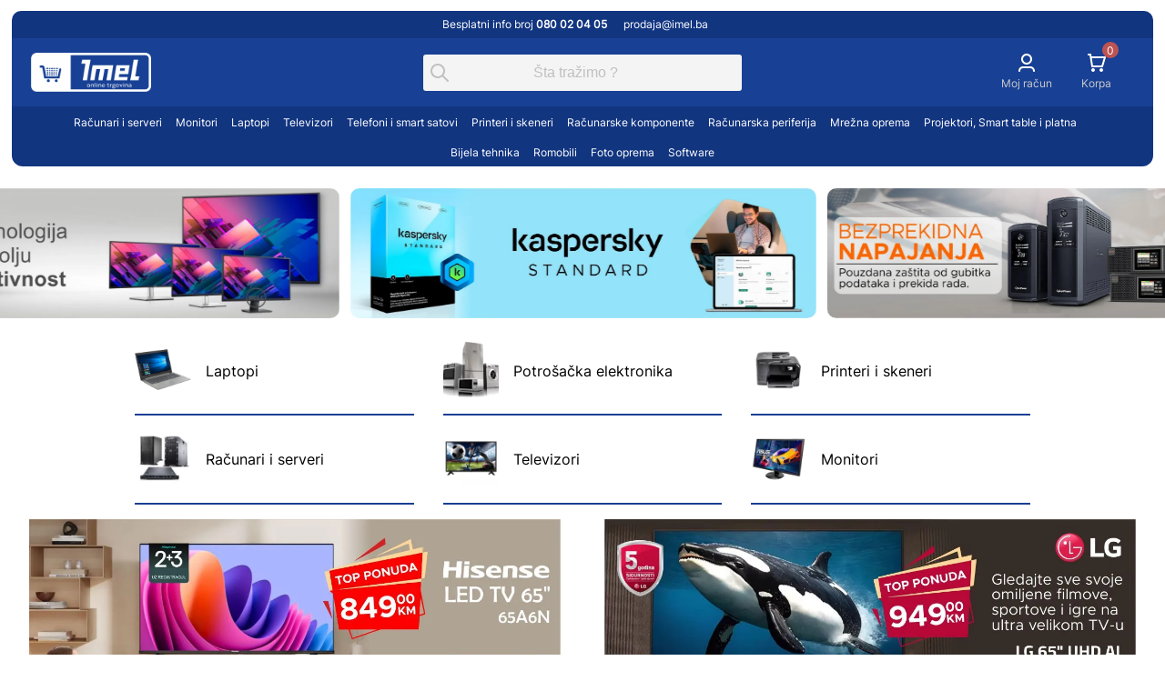

--- FILE ---
content_type: text/html; charset=UTF-8
request_url: https://shop.imel.ba/
body_size: 306159
content:
<!DOCTYPE html>

<html dir="ltr" lang="bs-BA" prefix="og: https://ogp.me/ns#">

<head>
  <meta charset="UTF-8" />
  <meta name="viewport" content="width=device-width, initial-scale=1">
  <link rel="pingback" href="https://shop.imel.ba/xmlrpc.php">
  <title>Naslovna - IMEL - Najveća domaća online trgovina IT opreme</title>

		<!-- All in One SEO 4.8.9 - aioseo.com -->
	<meta name="robots" content="max-image-preview:large" />
	<link rel="canonical" href="https://shop.imel.ba/" />
	<meta name="generator" content="All in One SEO (AIOSEO) 4.8.9" />
		<meta property="og:locale" content="bs_BA" />
		<meta property="og:site_name" content="IMEL - Najveća domaća online trgovina IT opreme - Najveća domaća online trgovina IT opreme" />
		<meta property="og:type" content="article" />
		<meta property="og:title" content="Naslovna - IMEL - Najveća domaća online trgovina IT opreme" />
		<meta property="og:url" content="https://shop.imel.ba/" />
		<meta property="article:published_time" content="2022-09-08T08:32:00+00:00" />
		<meta property="article:modified_time" content="2026-01-16T06:43:12+00:00" />
		<meta name="twitter:card" content="summary_large_image" />
		<meta name="twitter:title" content="Naslovna - IMEL - Najveća domaća online trgovina IT opreme" />
		<script type="application/ld+json" class="aioseo-schema">
			{"@context":"https:\/\/schema.org","@graph":[{"@type":"BreadcrumbList","@id":"https:\/\/shop.imel.ba\/#breadcrumblist","itemListElement":[{"@type":"ListItem","@id":"https:\/\/shop.imel.ba#listItem","position":1,"name":"Home"}]},{"@type":"Organization","@id":"https:\/\/shop.imel.ba\/#organization","name":"IMEL - Najve\u0107a doma\u0107a online trgovina IT opreme","description":"Najve\u0107a doma\u0107a online trgovina IT opreme","url":"https:\/\/shop.imel.ba\/"},{"@type":"WebPage","@id":"https:\/\/shop.imel.ba\/#webpage","url":"https:\/\/shop.imel.ba\/","name":"Naslovna - IMEL - Najve\u0107a doma\u0107a online trgovina IT opreme","inLanguage":"bs-BA","isPartOf":{"@id":"https:\/\/shop.imel.ba\/#website"},"breadcrumb":{"@id":"https:\/\/shop.imel.ba\/#breadcrumblist"},"datePublished":"2022-09-08T09:32:00+02:00","dateModified":"2026-01-16T07:43:12+01:00"},{"@type":"WebSite","@id":"https:\/\/shop.imel.ba\/#website","url":"https:\/\/shop.imel.ba\/","name":"IMEL - Najve\u0107a doma\u0107a online trgovina IT opreme","description":"Najve\u0107a doma\u0107a online trgovina IT opreme","inLanguage":"bs-BA","publisher":{"@id":"https:\/\/shop.imel.ba\/#organization"}}]}
		</script>
		<!-- All in One SEO -->


<!-- Google Tag Manager for WordPress by gtm4wp.com -->
<script data-cfasync="false" data-pagespeed-no-defer>
	var gtm4wp_datalayer_name = "dataLayer";
	var dataLayer = dataLayer || [];
	const gtm4wp_use_sku_instead = false;
	const gtm4wp_currency = 'BAM';
	const gtm4wp_product_per_impression = 10;
	const gtm4wp_clear_ecommerce = false;
	const gtm4wp_datalayer_max_timeout = 2000;
</script>
<!-- End Google Tag Manager for WordPress by gtm4wp.com --><link rel="alternate" title="oEmbed (JSON)" type="application/json+oembed" href="https://shop.imel.ba/wp-json/oembed/1.0/embed?url=https%3A%2F%2Fshop.imel.ba%2F" />
<link rel="alternate" title="oEmbed (XML)" type="text/xml+oembed" href="https://shop.imel.ba/wp-json/oembed/1.0/embed?url=https%3A%2F%2Fshop.imel.ba%2F&#038;format=xml" />
<style id='wp-img-auto-sizes-contain-inline-css' type='text/css'>
img:is([sizes=auto i],[sizes^="auto," i]){contain-intrinsic-size:3000px 1500px}
/*# sourceURL=wp-img-auto-sizes-contain-inline-css */
</style>
<style id='classic-theme-styles-inline-css' type='text/css'>
/*! This file is auto-generated */
.wp-block-button__link{color:#fff;background-color:#32373c;border-radius:9999px;box-shadow:none;text-decoration:none;padding:calc(.667em + 2px) calc(1.333em + 2px);font-size:1.125em}.wp-block-file__button{background:#32373c;color:#fff;text-decoration:none}
/*# sourceURL=/wp-includes/css/classic-themes.min.css */
</style>
<style id='woocommerce-inline-inline-css' type='text/css'>
.woocommerce form .form-row .required { visibility: visible; }
/*# sourceURL=woocommerce-inline-inline-css */
</style>
<link rel='stylesheet' id='brands-styles-css' href='https://shop.imel.ba/wp-content/plugins/woocommerce/assets/css/brands.css?ver=9.9.5' type='text/css' media='all' />
<link rel='stylesheet' id='nt-priority-css' href='https://shop.imel.ba/wp-content/themes/ImelShopV2-norm-theme/assets/css/priority.css' type='text/css' media='all' />
<link rel='stylesheet' id='nt-main-css' href='https://shop.imel.ba/wp-content/themes/ImelShopV2-norm-theme/assets/css/main.css' type='text/css' media='all' />
<link rel='stylesheet' id='newsletter-css' href='https://shop.imel.ba/wp-content/plugins/newsletter/style.css?ver=9.0.7' type='text/css' media='all' />
<script type="text/javascript" src="https://shop.imel.ba/wp-content/themes/ImelShopV2-norm-theme/components/flickity/lib/flickity.pkgd.min.js?ver=6.9" id="nt-flickity-js"></script>
<script type="text/javascript" id="nt-mini-cart-script-js-extra">
/* <![CDATA[ */
var shop_ajax_object = {"ajax_url":"https://shop.imel.ba/wp-admin/admin-ajax.php"};
//# sourceURL=nt-mini-cart-script-js-extra
/* ]]> */
</script>
<script type="text/javascript" src="https://shop.imel.ba/wp-content/themes/ImelShopV2-norm-theme/woocommerce/components/mini-cart/mini-cart-script.js?ver=6.9" id="nt-mini-cart-script-js"></script>
<link rel="https://api.w.org/" href="https://shop.imel.ba/wp-json/" /><link rel="alternate" title="JSON" type="application/json" href="https://shop.imel.ba/wp-json/wp/v2/pages/8441" />
<!-- Google Tag Manager for WordPress by gtm4wp.com -->
<!-- GTM Container placement set to footer -->
<script data-cfasync="false" data-pagespeed-no-defer type="text/javascript">
	var dataLayer_content = {"pagePostType":"frontpage","pagePostType2":"single-page","pagePostAuthor":"Ermin"};
	dataLayer.push( dataLayer_content );
</script>
<script data-cfasync="false" data-pagespeed-no-defer type="text/javascript">
(function(w,d,s,l,i){w[l]=w[l]||[];w[l].push({'gtm.start':
new Date().getTime(),event:'gtm.js'});var f=d.getElementsByTagName(s)[0],
j=d.createElement(s),dl=l!='dataLayer'?'&l='+l:'';j.async=true;j.src=
'//www.googletagmanager.com/gtm.js?id='+i+dl;f.parentNode.insertBefore(j,f);
})(window,document,'script','dataLayer','GTM-WLTQW2');
</script>
<!-- End Google Tag Manager for WordPress by gtm4wp.com --><script type="text/javascript">wp_ajax = "https://shop.imel.ba/wp-admin/admin-ajax.php"</script>	<noscript><style>.woocommerce-product-gallery{ opacity: 1 !important; }</style></noscript>
	<style type="text/css" id="filter-everything-inline-css">.wpc-orderby-select{width:100%}.wpc-filters-open-button-container{display:none}.wpc-debug-message{padding:16px;font-size:14px;border:1px dashed #ccc;margin-bottom:20px}.wpc-debug-title{visibility:hidden}.wpc-button-inner,.wpc-chip-content{display:flex;align-items:center}.wpc-icon-html-wrapper{position:relative;margin-right:10px;top:2px}.wpc-icon-html-wrapper span{display:block;height:1px;width:18px;border-radius:3px;background:#2c2d33;margin-bottom:4px;position:relative}span.wpc-icon-line-1:after,span.wpc-icon-line-2:after,span.wpc-icon-line-3:after{content:"";display:block;width:3px;height:3px;border:1px solid #2c2d33;background-color:#fff;position:absolute;top:-2px;box-sizing:content-box}span.wpc-icon-line-3:after{border-radius:50%;left:2px}span.wpc-icon-line-1:after{border-radius:50%;left:5px}span.wpc-icon-line-2:after{border-radius:50%;left:12px}body .wpc-filters-open-button-container a.wpc-filters-open-widget,body .wpc-filters-open-button-container a.wpc-open-close-filters-button{display:inline-block;text-align:left;border:1px solid #2c2d33;border-radius:2px;line-height:1.5;padding:7px 12px;background-color:transparent;color:#2c2d33;box-sizing:border-box;text-decoration:none!important;font-weight:400;transition:none;position:relative}@media screen and (max-width:768px){.wpc_show_bottom_widget .wpc-filters-open-button-container,.wpc_show_open_close_button .wpc-filters-open-button-container{display:block}.wpc_show_bottom_widget .wpc-filters-open-button-container{margin-top:1em;margin-bottom:1em}}</style>
<link rel='stylesheet' id='wc-blocks-style-css' href='https://shop.imel.ba/wp-content/plugins/woocommerce/assets/client/blocks/wc-blocks.css?ver=wc-9.9.5' type='text/css' media='all' />
<style id='global-styles-inline-css' type='text/css'>
:root{--wp--preset--aspect-ratio--square: 1;--wp--preset--aspect-ratio--4-3: 4/3;--wp--preset--aspect-ratio--3-4: 3/4;--wp--preset--aspect-ratio--3-2: 3/2;--wp--preset--aspect-ratio--2-3: 2/3;--wp--preset--aspect-ratio--16-9: 16/9;--wp--preset--aspect-ratio--9-16: 9/16;--wp--preset--color--black: #000000;--wp--preset--color--cyan-bluish-gray: #abb8c3;--wp--preset--color--white: #ffffff;--wp--preset--color--pale-pink: #f78da7;--wp--preset--color--vivid-red: #cf2e2e;--wp--preset--color--luminous-vivid-orange: #ff6900;--wp--preset--color--luminous-vivid-amber: #fcb900;--wp--preset--color--light-green-cyan: #7bdcb5;--wp--preset--color--vivid-green-cyan: #00d084;--wp--preset--color--pale-cyan-blue: #8ed1fc;--wp--preset--color--vivid-cyan-blue: #0693e3;--wp--preset--color--vivid-purple: #9b51e0;--wp--preset--gradient--vivid-cyan-blue-to-vivid-purple: linear-gradient(135deg,rgb(6,147,227) 0%,rgb(155,81,224) 100%);--wp--preset--gradient--light-green-cyan-to-vivid-green-cyan: linear-gradient(135deg,rgb(122,220,180) 0%,rgb(0,208,130) 100%);--wp--preset--gradient--luminous-vivid-amber-to-luminous-vivid-orange: linear-gradient(135deg,rgb(252,185,0) 0%,rgb(255,105,0) 100%);--wp--preset--gradient--luminous-vivid-orange-to-vivid-red: linear-gradient(135deg,rgb(255,105,0) 0%,rgb(207,46,46) 100%);--wp--preset--gradient--very-light-gray-to-cyan-bluish-gray: linear-gradient(135deg,rgb(238,238,238) 0%,rgb(169,184,195) 100%);--wp--preset--gradient--cool-to-warm-spectrum: linear-gradient(135deg,rgb(74,234,220) 0%,rgb(151,120,209) 20%,rgb(207,42,186) 40%,rgb(238,44,130) 60%,rgb(251,105,98) 80%,rgb(254,248,76) 100%);--wp--preset--gradient--blush-light-purple: linear-gradient(135deg,rgb(255,206,236) 0%,rgb(152,150,240) 100%);--wp--preset--gradient--blush-bordeaux: linear-gradient(135deg,rgb(254,205,165) 0%,rgb(254,45,45) 50%,rgb(107,0,62) 100%);--wp--preset--gradient--luminous-dusk: linear-gradient(135deg,rgb(255,203,112) 0%,rgb(199,81,192) 50%,rgb(65,88,208) 100%);--wp--preset--gradient--pale-ocean: linear-gradient(135deg,rgb(255,245,203) 0%,rgb(182,227,212) 50%,rgb(51,167,181) 100%);--wp--preset--gradient--electric-grass: linear-gradient(135deg,rgb(202,248,128) 0%,rgb(113,206,126) 100%);--wp--preset--gradient--midnight: linear-gradient(135deg,rgb(2,3,129) 0%,rgb(40,116,252) 100%);--wp--preset--font-size--small: 13px;--wp--preset--font-size--medium: 20px;--wp--preset--font-size--large: 36px;--wp--preset--font-size--x-large: 42px;--wp--preset--spacing--20: 0.44rem;--wp--preset--spacing--30: 0.67rem;--wp--preset--spacing--40: 1rem;--wp--preset--spacing--50: 1.5rem;--wp--preset--spacing--60: 2.25rem;--wp--preset--spacing--70: 3.38rem;--wp--preset--spacing--80: 5.06rem;--wp--preset--shadow--natural: 6px 6px 9px rgba(0, 0, 0, 0.2);--wp--preset--shadow--deep: 12px 12px 50px rgba(0, 0, 0, 0.4);--wp--preset--shadow--sharp: 6px 6px 0px rgba(0, 0, 0, 0.2);--wp--preset--shadow--outlined: 6px 6px 0px -3px rgb(255, 255, 255), 6px 6px rgb(0, 0, 0);--wp--preset--shadow--crisp: 6px 6px 0px rgb(0, 0, 0);}:where(.is-layout-flex){gap: 0.5em;}:where(.is-layout-grid){gap: 0.5em;}body .is-layout-flex{display: flex;}.is-layout-flex{flex-wrap: wrap;align-items: center;}.is-layout-flex > :is(*, div){margin: 0;}body .is-layout-grid{display: grid;}.is-layout-grid > :is(*, div){margin: 0;}:where(.wp-block-columns.is-layout-flex){gap: 2em;}:where(.wp-block-columns.is-layout-grid){gap: 2em;}:where(.wp-block-post-template.is-layout-flex){gap: 1.25em;}:where(.wp-block-post-template.is-layout-grid){gap: 1.25em;}.has-black-color{color: var(--wp--preset--color--black) !important;}.has-cyan-bluish-gray-color{color: var(--wp--preset--color--cyan-bluish-gray) !important;}.has-white-color{color: var(--wp--preset--color--white) !important;}.has-pale-pink-color{color: var(--wp--preset--color--pale-pink) !important;}.has-vivid-red-color{color: var(--wp--preset--color--vivid-red) !important;}.has-luminous-vivid-orange-color{color: var(--wp--preset--color--luminous-vivid-orange) !important;}.has-luminous-vivid-amber-color{color: var(--wp--preset--color--luminous-vivid-amber) !important;}.has-light-green-cyan-color{color: var(--wp--preset--color--light-green-cyan) !important;}.has-vivid-green-cyan-color{color: var(--wp--preset--color--vivid-green-cyan) !important;}.has-pale-cyan-blue-color{color: var(--wp--preset--color--pale-cyan-blue) !important;}.has-vivid-cyan-blue-color{color: var(--wp--preset--color--vivid-cyan-blue) !important;}.has-vivid-purple-color{color: var(--wp--preset--color--vivid-purple) !important;}.has-black-background-color{background-color: var(--wp--preset--color--black) !important;}.has-cyan-bluish-gray-background-color{background-color: var(--wp--preset--color--cyan-bluish-gray) !important;}.has-white-background-color{background-color: var(--wp--preset--color--white) !important;}.has-pale-pink-background-color{background-color: var(--wp--preset--color--pale-pink) !important;}.has-vivid-red-background-color{background-color: var(--wp--preset--color--vivid-red) !important;}.has-luminous-vivid-orange-background-color{background-color: var(--wp--preset--color--luminous-vivid-orange) !important;}.has-luminous-vivid-amber-background-color{background-color: var(--wp--preset--color--luminous-vivid-amber) !important;}.has-light-green-cyan-background-color{background-color: var(--wp--preset--color--light-green-cyan) !important;}.has-vivid-green-cyan-background-color{background-color: var(--wp--preset--color--vivid-green-cyan) !important;}.has-pale-cyan-blue-background-color{background-color: var(--wp--preset--color--pale-cyan-blue) !important;}.has-vivid-cyan-blue-background-color{background-color: var(--wp--preset--color--vivid-cyan-blue) !important;}.has-vivid-purple-background-color{background-color: var(--wp--preset--color--vivid-purple) !important;}.has-black-border-color{border-color: var(--wp--preset--color--black) !important;}.has-cyan-bluish-gray-border-color{border-color: var(--wp--preset--color--cyan-bluish-gray) !important;}.has-white-border-color{border-color: var(--wp--preset--color--white) !important;}.has-pale-pink-border-color{border-color: var(--wp--preset--color--pale-pink) !important;}.has-vivid-red-border-color{border-color: var(--wp--preset--color--vivid-red) !important;}.has-luminous-vivid-orange-border-color{border-color: var(--wp--preset--color--luminous-vivid-orange) !important;}.has-luminous-vivid-amber-border-color{border-color: var(--wp--preset--color--luminous-vivid-amber) !important;}.has-light-green-cyan-border-color{border-color: var(--wp--preset--color--light-green-cyan) !important;}.has-vivid-green-cyan-border-color{border-color: var(--wp--preset--color--vivid-green-cyan) !important;}.has-pale-cyan-blue-border-color{border-color: var(--wp--preset--color--pale-cyan-blue) !important;}.has-vivid-cyan-blue-border-color{border-color: var(--wp--preset--color--vivid-cyan-blue) !important;}.has-vivid-purple-border-color{border-color: var(--wp--preset--color--vivid-purple) !important;}.has-vivid-cyan-blue-to-vivid-purple-gradient-background{background: var(--wp--preset--gradient--vivid-cyan-blue-to-vivid-purple) !important;}.has-light-green-cyan-to-vivid-green-cyan-gradient-background{background: var(--wp--preset--gradient--light-green-cyan-to-vivid-green-cyan) !important;}.has-luminous-vivid-amber-to-luminous-vivid-orange-gradient-background{background: var(--wp--preset--gradient--luminous-vivid-amber-to-luminous-vivid-orange) !important;}.has-luminous-vivid-orange-to-vivid-red-gradient-background{background: var(--wp--preset--gradient--luminous-vivid-orange-to-vivid-red) !important;}.has-very-light-gray-to-cyan-bluish-gray-gradient-background{background: var(--wp--preset--gradient--very-light-gray-to-cyan-bluish-gray) !important;}.has-cool-to-warm-spectrum-gradient-background{background: var(--wp--preset--gradient--cool-to-warm-spectrum) !important;}.has-blush-light-purple-gradient-background{background: var(--wp--preset--gradient--blush-light-purple) !important;}.has-blush-bordeaux-gradient-background{background: var(--wp--preset--gradient--blush-bordeaux) !important;}.has-luminous-dusk-gradient-background{background: var(--wp--preset--gradient--luminous-dusk) !important;}.has-pale-ocean-gradient-background{background: var(--wp--preset--gradient--pale-ocean) !important;}.has-electric-grass-gradient-background{background: var(--wp--preset--gradient--electric-grass) !important;}.has-midnight-gradient-background{background: var(--wp--preset--gradient--midnight) !important;}.has-small-font-size{font-size: var(--wp--preset--font-size--small) !important;}.has-medium-font-size{font-size: var(--wp--preset--font-size--medium) !important;}.has-large-font-size{font-size: var(--wp--preset--font-size--large) !important;}.has-x-large-font-size{font-size: var(--wp--preset--font-size--x-large) !important;}
/*# sourceURL=global-styles-inline-css */
</style>
</head>

<body class="home wp-singular page-template-default page page-id-8441 wp-theme-ImelShopV2-norm-theme theme-ImelShopV2-norm-theme woocommerce-no-js">

<header class="header-default container">

  <div class="header-default__content">

    <div class="header-default__top">

      <ul class="main-navigation-call">
        <li>
          <a href="tel:080%2002%2004%2005" title="Besplatni info broj: 080 02 04 05"> 
            <img class="header__logo-call" src="https://shop.imel.ba/wp-content/themes/ImelShopV2-norm-theme/assets/icons/call.svg" alt="call icon" />
            Besplatni info broj <span>080 02 04 05</span> 
          </a>
        </li>
        <li><a href="mailto:prodaja@imel.ba">prodaja@imel.ba</a></li>
      </ul>

      
    </div>

    <div class="header-default__title">

      <!-- logo -->
      <div class="header-default__title--item header-logo">
        <a href="https://shop.imel.ba">
          <!-- IMEL - Najveća domaća online trgovina IT opreme -->
          <img class="header__logo-elem" src="https://shop.imel.ba/wp-content/themes/ImelShopV2-norm-theme/assets/icons/Logo_Imel_shop.webp" alt="logo" />
        </a>
      </div>

              <div class="header-default__title--item header-cart">

          <div class="header-cart__item3">

            <div class="header-cart__item3--btn">
              
<div  class="nt-icon nt-icon--primary open-icon" >
  <svg width="16" height="12" viewBox="0 0 16 12" fill="none" xmlns="http://www.w3.org/2000/svg">
<path d="M0 1C0 0.447715 0.447715 0 1 0H15C15.5523 0 16 0.447715 16 1C16 1.55228 15.5523 2 15 2H1C0.447715 2 0 1.55228 0 1ZM0 6C0 5.44772 0.447715 5 1 5H15C15.5523 5 16 5.44772 16 6C16 6.55228 15.5523 7 15 7H1C0.447715 7 0 6.55228 0 6ZM0 11C0 10.4477 0.447715 10 1 10H15C15.5523 10 16 10.4477 16 11C16 11.5523 15.5523 12 15 12H1C0.447715 12 0 11.5523 0 11Z" fill="white"/>
</svg>
</div>              
<div  class="nt-icon nt-icon--primary close-icon hidden-icon" >
  <svg width="10" height="10" viewBox="0 0 14 14" fill="none" xmlns="http://www.w3.org/2000/svg">
<path d="M0.292893 0.292893C0.683417 -0.0976311 1.31658 -0.0976311 1.70711 0.292893L7 5.58579L12.2929 0.292893C12.6834 -0.0976311 13.3166 -0.0976311 13.7071 0.292893C14.0976 0.683417 14.0976 1.31658 13.7071 1.70711L8.41421 7L13.7071 12.2929C14.0976 12.6834 14.0976 13.3166 13.7071 13.7071C13.3166 14.0976 12.6834 14.0976 12.2929 13.7071L7 8.41421L1.70711 13.7071C1.31658 14.0976 0.683417 14.0976 0.292893 13.7071C-0.0976311 13.3166 -0.0976311 12.6834 0.292893 12.2929L5.58579 7L0.292893 1.70711C-0.0976311 1.31658 -0.0976311 0.683417 0.292893 0.292893Z" fill="white"/>
</svg>
</div>              <div class="header-cart__text">Kategorije </div>
            </div>

          </div>

          <script src="https://shop.imel.ba/wp-content/themes/ImelShopV2-norm-theme/components/search/scripts.js"></script><div class="header-cart__search header__search woo-header__nav-search" name="search">
    <form role="search" method="get" class="woocommerce-product-search" action="https://shop.imel.ba/">
            <label class="screen-reader-text" for="s">
            Pretraži:</label>
            <input type="search" disabled id="s"
            placeholder="Šta tražimo &#063;" value="" name="s" />
            <button type="submit" value="Search" ></button>
            <input type="hidden" name="post_type" value="product" />
            </form></div>

<div  id="search"  class="nt-modal nt-modal--primary " data-key="search" x-data="search" :class="{ 'has-results' : results.length > 0 }">

  <div class="nt-modal__container">

    <div class="nt-modal__content">

      <div class="nt-modal__header">

        <div class="search__header">
    
<div  class="nt-icon nt-icon--primary header__search" >
  <svg width="20" height="20" viewBox="0 0 20 20" fill="none" xmlns="http://www.w3.org/2000/svg">
<path d="M8 2C4.68629 2 2 4.68629 2 8C2 11.3137 4.68629 14 8 14C11.3137 14 14 11.3137 14 8C14 4.68629 11.3137 2 8 2ZM0 8C0 3.58172 3.58172 0 8 0C12.4183 0 16 3.58172 16 8C16 9.84871 15.3729 11.551 14.3199 12.9056L19.7071 18.2929C20.0976 18.6834 20.0976 19.3166 19.7071 19.7071C19.3166 20.0976 18.6834 20.0976 18.2929 19.7071L12.9056 14.3199C11.551 15.3729 9.84871 16 8 16C3.58172 16 0 12.4183 0 8Z" fill="#C0C0C0"/>
</svg>
</div>    <script>var current_search = "";</script>
    <form class="search__form" method="get" action="https://shop.imel.ba" role="search">
        <input class="search__input txt-base-sm-md" type="text" placeholder="Pretraži kategorije ili proizvode" x-ref="search" x-model.debounce.500ms="search" value="" name="s" autocomplete="off">
        <input type="hidden" name="post_type" value="product" />
    </form>
</div>
<div  class="nt-icon nt-icon--primary nt-modal__close" >
  <svg width="14" height="14" viewBox="0 0 14 14" fill="none" xmlns="http://www.w3.org/2000/svg">
<path d="M0.292893 0.292893C0.683417 -0.0976311 1.31658 -0.0976311 1.70711 0.292893L7 5.58579L12.2929 0.292893C12.6834 -0.0976311 13.3166 -0.0976311 13.7071 0.292893C14.0976 0.683417 14.0976 1.31658 13.7071 1.70711L8.41421 7L13.7071 12.2929C14.0976 12.6834 14.0976 13.3166 13.7071 13.7071C13.3166 14.0976 12.6834 14.0976 12.2929 13.7071L7 8.41421L1.70711 13.7071C1.31658 14.0976 0.683417 14.0976 0.292893 13.7071C-0.0976311 13.3166 -0.0976311 12.6834 0.292893 12.2929L5.58579 7L0.292893 1.70711C-0.0976311 1.31658 -0.0976311 0.683417 0.292893 0.292893Z" fill="white"/>
</svg>
</div>
      </div>

      <div class="search">

  <template x-for="category in results">

    <template x-if="category.subtitle">

      <a :class="!category.count ? `search__elem` : `search__elem search__elem--secondary`" :href="category.url">

        <div class="search__elem-content">

          <span class="search__title txt-base-md" x-html="category.title"></span>

          <template x-if="category.subtitle">
            <span class="search__subtitle txt-xs-light" x-html="category.subtitle"></span>
          </template>

        </div>

        <template x-if="category.count">
          <span class="search__count txt-base-sm-light" x-text="category.count"></span>
        </template>

      </a>

    </template>

  </template>

  <template x-for="product in results">

    <template x-if="!product.subtitle">

      <a :class="!product.count ? `search__elem` : `search__elem search__elem--secondary`" :href="product.url">

        <template x-if="product.image">
          <div class="search__img">
            <img class="search__img-elem" :src="product.image">
          </div>
        </template>

        <div class="search__elem-content">

          <span class="search__title txt-base-md" x-html="product.title"></span>

          <template x-if="product.subtitle">
            <span class="search__subtitle txt-xs-light" x-html="cateproductgory.subtitle"></span>
          </template>

        </div>

        <template x-if="product.count">
          <span class="search__count txt-base-sm-light" x-text="product.count"></span>
        </template>

      </a>

    </template>

  </template>

  <p class="search__msg txt-base-sm-light" x-show="msg">
    Nema rezultata.  </p>

</div>
      
        <div class="nt-modal__footer">
          <div class="search__reset " x-show="reset">
    <button class="nt-btn nt-btn--primary nt-btn--sm" @click="clearSearch()">Prikaži više</button>
</div>        </div>

      
    </div>

  </div>

  <div class="nt-modal__overlay"></div>

</div>
          <div class="header-cart__items">

            <div class="header-cart__item1">

                              <a href="https://shop.imel.ba/my-account/" title="Moj račun">
                  <img class="header-cart__icon" src="https://shop.imel.ba/wp-content/themes/ImelShopV2-norm-theme/assets/icons/user.svg" alt="user icon" />
                  <p class="header-cart__text">Moj račun</p>
                </a>
              
            </div>

            <div class="header-cart__item2 ">

              <div class="cart-container">

                <img class="header-cart__icon" src="https://shop.imel.ba/wp-content/themes/ImelShopV2-norm-theme/assets/icons/cart.svg" alt="cart icon" />
              
                <div class="cart-container__wrapper">
                  
                  <p class="header-cart__empty cart-empty">Prazna korpa</p>

                  <p class="header-cart__article">
                    <span class="header-cart__article-1">0</span>
                                        <span class="header-cart__article-2">
                      &nbsp;Artikala                    </span>
                  </p>
                  <p class="header-cart__price cart-empty">
                    <span class="header-cart__price--amount">0</span> KM
                  </p>
                </div>

                <p class="cart-container__text">Korpa</p>
              </div>
            </div>

          </div>
        </div>
      
    </div>

    <div class="nav-mobile">
      <ul class="my-menu__list my-menu--my-modifier"><li class="my-menu__item  my-menu__item--parent  my-menu__item--1043"><a href="https://shop.imel.ba/kategorija/racunari-i-serveri/" class="my-menu__link">Računari i serveri</a>
	<button class="my-menu__sub-trigger">Open</button><ul class="my-menu__sub-list my-menu__sub-list--level-1">
    <li class="my-menu__item--parent  my-menu__sub-item my-menu__sub-item--1  my-menu__item--1044"><a href="https://shop.imel.ba/kategorija/racunari-i-serveri/racunari/" class="my-menu__sub-link  my-menu__sub-link--1">Računari</a>
		<button class="my-menu__sub-trigger">Open</button><ul class="my-menu__sub-list my-menu__sub-list--level-2">
        <li class="my-menu__sub-item my-menu__sub-item--2  my-menu__item--108938"><a href="https://shop.imel.ba/kategorija/racunari-i-serveri/f_proizvodjac-acer/" class="my-menu__sub-link  my-menu__sub-link--2">Acer</a></li>
        <li class="my-menu__sub-item my-menu__sub-item--2  my-menu__item--108694"><a href="https://shop.imel.ba/kategorija/racunari-i-serveri/f_proizvodjac-apple/" class="my-menu__sub-link  my-menu__sub-link--2">Apple</a></li>
        <li class="my-menu__sub-item my-menu__sub-item--2  my-menu__item--108941"><a href="https://shop.imel.ba/kategorija/racunari-i-serveri/f_proizvodjac-asus/" class="my-menu__sub-link  my-menu__sub-link--2">Asus</a></li>
        <li class="my-menu__sub-item my-menu__sub-item--2  my-menu__item--108942"><a href="https://shop.imel.ba/kategorija/racunari-i-serveri/f_proizvodjac-dell/" class="my-menu__sub-link  my-menu__sub-link--2">Dell</a></li>
        <li class="my-menu__sub-item my-menu__sub-item--2  my-menu__item--108944"><a href="https://shop.imel.ba/kategorija/racunari-i-serveri/f_proizvodjac-gigabyte/" class="my-menu__sub-link  my-menu__sub-link--2">Gigabyte</a></li>
        <li class="my-menu__sub-item my-menu__sub-item--2  my-menu__item--108945"><a href="https://shop.imel.ba/kategorija/racunari-i-serveri/f_proizvodjac-hp/" class="my-menu__sub-link  my-menu__sub-link--2">HP</a></li>
        <li class="my-menu__sub-item my-menu__sub-item--2  my-menu__item--108958"><a href="https://shop.imel.ba/kategorija/racunari-i-serveri/f_proizvodjac-imel/" class="my-menu__sub-link  my-menu__sub-link--2">Imel</a></li>
        <li class="my-menu__sub-item my-menu__sub-item--2  my-menu__item--108947"><a href="https://shop.imel.ba/kategorija/racunari-i-serveri/f_proizvodjac-intel/" class="my-menu__sub-link  my-menu__sub-link--2">Intel</a></li>
        <li class="my-menu__sub-item my-menu__sub-item--2  my-menu__item--108948"><a href="https://shop.imel.ba/kategorija/racunari-i-serveri/f_proizvodjac-lenovo/" class="my-menu__sub-link  my-menu__sub-link--2">Lenovo</a></li>
	</ul>
</li>
    <li class="my-menu__sub-item my-menu__sub-item--1  my-menu__item--108696"><a href="https://shop.imel.ba/kategorija/racunari-i-serveri/serveri/" class="my-menu__sub-link  my-menu__sub-link--1">Serveri</a></li>
</ul>
</li>
<li class="my-menu__item  my-menu__item--parent  my-menu__item--897"><a href="https://shop.imel.ba/kategorija/monitori/" class="my-menu__link">Monitori</a>
	<button class="my-menu__sub-trigger">Open</button><ul class="my-menu__sub-list my-menu__sub-list--level-1">
    <li class="my-menu__item--parent  my-menu__sub-item my-menu__sub-item--1  my-menu__item--1182"><a href="https://shop.imel.ba/kategorija/monitori/monitori-monitori/" class="my-menu__sub-link  my-menu__sub-link--1">Proizvođač</a>
		<button class="my-menu__sub-trigger">Open</button><ul class="my-menu__sub-list my-menu__sub-list--level-2">
        <li class="my-menu__sub-item my-menu__sub-item--2  my-menu__item--108919"><a href="https://shop.imel.ba/kategorija/monitori/f_proizvodjac-acer/" class="my-menu__sub-link  my-menu__sub-link--2">Acer</a></li>
        <li class="my-menu__sub-item my-menu__sub-item--2  my-menu__item--108920"><a href="https://shop.imel.ba/kategorija/monitori/f_proizvodjac-aoc/" class="my-menu__sub-link  my-menu__sub-link--2">AOC</a></li>
        <li class="my-menu__sub-item my-menu__sub-item--2  my-menu__item--108921"><a href="https://shop.imel.ba/kategorija/monitori/f_proizvodjac-asus/" class="my-menu__sub-link  my-menu__sub-link--2">Asus</a></li>
        <li class="my-menu__sub-item my-menu__sub-item--2  my-menu__item--108923"><a href="https://shop.imel.ba/kategorija/monitori/f_proizvodjac-dell/" class="my-menu__sub-link  my-menu__sub-link--2">Dell</a></li>
        <li class="my-menu__sub-item my-menu__sub-item--2  my-menu__item--108925"><a href="https://shop.imel.ba/kategorija/monitori/f_proizvodjac-gigabyte/" class="my-menu__sub-link  my-menu__sub-link--2">Gigabyte</a></li>
        <li class="my-menu__sub-item my-menu__sub-item--2  my-menu__item--108926"><a href="https://shop.imel.ba/kategorija/monitori/f_proizvodjac-hp/" class="my-menu__sub-link  my-menu__sub-link--2">HP</a></li>
        <li class="my-menu__sub-item my-menu__sub-item--2  my-menu__item--108927"><a href="https://shop.imel.ba/kategorija/monitori/f_proizvodjac-iiyama/" class="my-menu__sub-link  my-menu__sub-link--2">IIyama</a></li>
        <li class="my-menu__sub-item my-menu__sub-item--2  my-menu__item--108929"><a href="https://shop.imel.ba/kategorija/monitori/f_proizvodjac-lenovo/" class="my-menu__sub-link  my-menu__sub-link--2">Lenovo</a></li>
        <li class="my-menu__sub-item my-menu__sub-item--2  my-menu__item--108930"><a href="https://shop.imel.ba/kategorija/monitori/f_proizvodjac-lg/" class="my-menu__sub-link  my-menu__sub-link--2">LG</a></li>
        <li class="my-menu__sub-item my-menu__sub-item--2  my-menu__item--108931"><a href="https://shop.imel.ba/kategorija/monitori/f_proizvodjac-philips/" class="my-menu__sub-link  my-menu__sub-link--2">Philips</a></li>
        <li class="my-menu__sub-item my-menu__sub-item--2  my-menu__item--108932"><a href="https://shop.imel.ba/kategorija/monitori/f_proizvodjac-prestigio/" class="my-menu__sub-link  my-menu__sub-link--2">Prestigio</a></li>
        <li class="my-menu__sub-item my-menu__sub-item--2  my-menu__item--108933"><a href="https://shop.imel.ba/kategorija/monitori/f_proizvodjac-samsung/" class="my-menu__sub-link  my-menu__sub-link--2">Samsung</a></li>
        <li class="my-menu__sub-item my-menu__sub-item--2  my-menu__item--108934"><a href="https://shop.imel.ba/kategorija/monitori/f_proizvodjac-tesla/" class="my-menu__sub-link  my-menu__sub-link--2">Tesla</a></li>
        <li class="my-menu__sub-item my-menu__sub-item--2  my-menu__item--108935"><a href="https://shop.imel.ba/kategorija/monitori/f_proizvodjac-xiaomi/" class="my-menu__sub-link  my-menu__sub-link--2">Xiaomi</a></li>
	</ul>
</li>
    <li class="my-menu__item--parent  my-menu__sub-item my-menu__sub-item--1  my-menu__item--1182"><a href="https://shop.imel.ba/kategorija/monitori/monitori-monitori/" class="my-menu__sub-link  my-menu__sub-link--1">Dijagonala</a>
		<button class="my-menu__sub-trigger">Open</button><ul class="my-menu__sub-list my-menu__sub-list--level-2">
        <li class="my-menu__sub-item my-menu__sub-item--2  my-menu__item--109267"><a href="https://shop.imel.ba/kategorija/monitori/f_dijagonala-19/" class="my-menu__sub-link  my-menu__sub-link--2">19&#8221;</a></li>
        <li class="my-menu__sub-item my-menu__sub-item--2  my-menu__item--109269"><a href="https://shop.imel.ba/kategorija/monitori/f_dijagonala-21-5/" class="my-menu__sub-link  my-menu__sub-link--2">21.5&#8221;</a></li>
        <li class="my-menu__sub-item my-menu__sub-item--2  my-menu__item--109271"><a href="https://shop.imel.ba/kategorija/monitori/f_dijagonala-22/" class="my-menu__sub-link  my-menu__sub-link--2">22&#8221;</a></li>
        <li class="my-menu__sub-item my-menu__sub-item--2  my-menu__item--109272"><a href="https://shop.imel.ba/kategorija/monitori/f_dijagonala-23/" class="my-menu__sub-link  my-menu__sub-link--2">23&#8221;</a></li>
        <li class="my-menu__sub-item my-menu__sub-item--2  my-menu__item--113196"><a href="https://shop.imel.ba/kategorija/monitori/f_dijagonala-24/" class="my-menu__sub-link  my-menu__sub-link--2">24&#8221;</a></li>
        <li class="my-menu__sub-item my-menu__sub-item--2  my-menu__item--109274"><a href="https://shop.imel.ba/kategorija/monitori/f_dijagonala-27/" class="my-menu__sub-link  my-menu__sub-link--2">27&#8221;</a></li>
        <li class="my-menu__sub-item my-menu__sub-item--2  my-menu__item--109275"><a href="https://shop.imel.ba/kategorija/monitori/f_dijagonala-31-5/" class="my-menu__sub-link  my-menu__sub-link--2">31.5&#8221;</a></li>
        <li class="my-menu__sub-item my-menu__sub-item--2  my-menu__item--109276"><a href="https://shop.imel.ba/kategorija/monitori/f_dijagonala-32/" class="my-menu__sub-link  my-menu__sub-link--2">32&#8221;</a></li>
        <li class="my-menu__sub-item my-menu__sub-item--2  my-menu__item--109278"><a href="https://shop.imel.ba/kategorija/monitori/f_dijagonala-34/" class="my-menu__sub-link  my-menu__sub-link--2">34&#8221;</a></li>
	</ul>
</li>
</ul>
</li>
<li class="my-menu__item  my-menu__item--parent  my-menu__item--1201"><a href="https://shop.imel.ba/kategorija/laptopi-i-tableti/laptopi/" class="my-menu__link">Laptopi</a>
	<button class="my-menu__sub-trigger">Open</button><ul class="my-menu__sub-list my-menu__sub-list--level-1">
    <li class="my-menu__item--parent  my-menu__sub-item my-menu__sub-item--1  my-menu__item--108851"><a href="https://shop.imel.ba/kategorija/laptopi-i-tableti/laptopi/" class="my-menu__sub-link  my-menu__sub-link--1">Laptopi</a>
		<button class="my-menu__sub-trigger">Open</button><ul class="my-menu__sub-list my-menu__sub-list--level-2">
        <li class="my-menu__sub-item my-menu__sub-item--2  my-menu__item--108705"><a href="https://shop.imel.ba/kategorija/laptopi-i-tableti/laptopi/f_proizvodjac-acer/" class="my-menu__sub-link  my-menu__sub-link--2">Acer</a></li>
        <li class="my-menu__sub-item my-menu__sub-item--2  my-menu__item--108707"><a href="https://shop.imel.ba/kategorija/laptopi-i-tableti/laptopi/f_proizvodjac-apple/" class="my-menu__sub-link  my-menu__sub-link--2">Apple</a></li>
        <li class="my-menu__sub-item my-menu__sub-item--2  my-menu__item--108709"><a href="https://shop.imel.ba/kategorija/laptopi-i-tableti/laptopi/f_proizvodjac-asus/" class="my-menu__sub-link  my-menu__sub-link--2">Asus</a></li>
        <li class="my-menu__sub-item my-menu__sub-item--2  my-menu__item--109148"><a href="https://shop.imel.ba/kategorija/laptopi-i-tableti/laptopi/f_proizvodjac-dell/" class="my-menu__sub-link  my-menu__sub-link--2">Dell</a></li>
        <li class="my-menu__sub-item my-menu__sub-item--2  my-menu__item--109149"><a href="https://shop.imel.ba/kategorija/laptopi-i-tableti/laptopi/f_proizvodjac-gigabyte/" class="my-menu__sub-link  my-menu__sub-link--2">Gigabyte</a></li>
        <li class="my-menu__sub-item my-menu__sub-item--2  my-menu__item--109150"><a href="https://shop.imel.ba/kategorija/laptopi-i-tableti/laptopi/f_proizvodjac-hp/" class="my-menu__sub-link  my-menu__sub-link--2">HP</a></li>
        <li class="my-menu__sub-item my-menu__sub-item--2  my-menu__item--109151"><a href="https://shop.imel.ba/kategorija/laptopi-i-tableti/laptopi/f_proizvodjac-lenovo/" class="my-menu__sub-link  my-menu__sub-link--2">Lenovo</a></li>
	</ul>
</li>
    <li class="my-menu__item--parent  my-menu__sub-item my-menu__sub-item--1  my-menu__item--1201"><a href="https://shop.imel.ba/kategorija/laptopi-i-tableti/laptopi/" class="my-menu__sub-link  my-menu__sub-link--1">Dijagonala</a>
		<button class="my-menu__sub-trigger">Open</button><ul class="my-menu__sub-list my-menu__sub-list--level-2">
        <li class="my-menu__sub-item my-menu__sub-item--2  my-menu__item--109280"><a href="https://shop.imel.ba/kategorija/laptopi-i-tableti/laptopi/f_dijagonala-13/" class="my-menu__sub-link  my-menu__sub-link--2">13&#8221;</a></li>
        <li class="my-menu__sub-item my-menu__sub-item--2  my-menu__item--109282"><a href="https://shop.imel.ba/kategorija/laptopi-i-tableti/laptopi/f_dijagonala-13-3/" class="my-menu__sub-link  my-menu__sub-link--2">13.3&#8221;</a></li>
        <li class="my-menu__sub-item my-menu__sub-item--2  my-menu__item--109283"><a href="https://shop.imel.ba/kategorija/laptopi-i-tableti/laptopi/f_dijagonala-13-5/" class="my-menu__sub-link  my-menu__sub-link--2">13.5&#8221;</a></li>
        <li class="my-menu__sub-item my-menu__sub-item--2  my-menu__item--109285"><a href="https://shop.imel.ba/kategorija/laptopi-i-tableti/laptopi/f_dijagonala-13-6/" class="my-menu__sub-link  my-menu__sub-link--2">13.6&#8221;</a></li>
        <li class="my-menu__sub-item my-menu__sub-item--2  my-menu__item--109292"><a href="https://shop.imel.ba/kategorija/laptopi-i-tableti/laptopi/f_dijagonala-14/" class="my-menu__sub-link  my-menu__sub-link--2">14&#8221;</a></li>
        <li class="my-menu__sub-item my-menu__sub-item--2  my-menu__item--109287"><a href="https://shop.imel.ba/kategorija/laptopi-i-tableti/laptopi/f_dijagonala-15-6/" class="my-menu__sub-link  my-menu__sub-link--2">15.6&#8221;</a></li>
        <li class="my-menu__sub-item my-menu__sub-item--2  my-menu__item--109288"><a href="https://shop.imel.ba/kategorija/laptopi-i-tableti/laptopi/f_dijagonala-16/" class="my-menu__sub-link  my-menu__sub-link--2">16&#8221;</a></li>
        <li class="my-menu__sub-item my-menu__sub-item--2  my-menu__item--109290"><a href="https://shop.imel.ba/kategorija/laptopi-i-tableti/laptopi/f_dijagonala-17-3/" class="my-menu__sub-link  my-menu__sub-link--2">17.3&#8221;</a></li>
	</ul>
</li>
    <li class="my-menu__sub-item my-menu__sub-item--1  my-menu__item--1084"><a href="https://shop.imel.ba/kategorija/laptopi-i-tableti/tableti/" class="my-menu__sub-link  my-menu__sub-link--1">Tableti</a></li>
    <li class="my-menu__sub-item my-menu__sub-item--1  my-menu__item--1187"><a href="https://shop.imel.ba/kategorija/laptopi-i-tableti/dodaci-laptopi-i-tableti/" class="my-menu__sub-link  my-menu__sub-link--1">Dodaci</a></li>
</ul>
</li>
<li class="my-menu__item  my-menu__item--parent  my-menu__item--1254"><a href="https://shop.imel.ba/kategorija/televizori/televizori-televizori/" class="my-menu__link">Televizori</a>
	<button class="my-menu__sub-trigger">Open</button><ul class="my-menu__sub-list my-menu__sub-list--level-1">
    <li class="my-menu__item--parent  my-menu__sub-item my-menu__sub-item--1  my-menu__item--108837"><a href="https://shop.imel.ba/kategorija/televizori/televizori-televizori/" class="my-menu__sub-link  my-menu__sub-link--1">Proizvođač</a>
		<button class="my-menu__sub-trigger">Open</button><ul class="my-menu__sub-list my-menu__sub-list--level-2">
        <li class="my-menu__sub-item my-menu__sub-item--2  my-menu__item--108838"><a href="https://shop.imel.ba/kategorija/televizori/f_proizvodjac-axen/" class="my-menu__sub-link  my-menu__sub-link--2">Axen</a></li>
        <li class="my-menu__sub-item my-menu__sub-item--2  my-menu__item--108721"><a href="https://shop.imel.ba/kategorija/televizori/f_proizvodjac-hisense/" class="my-menu__sub-link  my-menu__sub-link--2">Hisense</a></li>
        <li class="my-menu__sub-item my-menu__sub-item--2  my-menu__item--108722"><a href="https://shop.imel.ba/kategorija/televizori/televizori-televizori/f_proizvodjac-lg/" class="my-menu__sub-link  my-menu__sub-link--2">LG</a></li>
        <li class="my-menu__sub-item my-menu__sub-item--2  my-menu__item--108723"><a href="https://shop.imel.ba/kategorija/televizori/f_proizvodjac-philips/" class="my-menu__sub-link  my-menu__sub-link--2">Philips</a></li>
        <li class="my-menu__sub-item my-menu__sub-item--2  my-menu__item--108725"><a href="https://shop.imel.ba/kategorija/televizori/f_proizvodjac-samsung/" class="my-menu__sub-link  my-menu__sub-link--2">Samsung</a></li>
        <li class="my-menu__sub-item my-menu__sub-item--2  my-menu__item--108727"><a href="https://shop.imel.ba/kategorija/televizori/f_proizvodjac-sony/" class="my-menu__sub-link  my-menu__sub-link--2">Sony</a></li>
        <li class="my-menu__sub-item my-menu__sub-item--2  my-menu__item--108729"><a href="https://shop.imel.ba/kategorija/televizori/f_proizvodjac-tcl/" class="my-menu__sub-link  my-menu__sub-link--2">TCL</a></li>
        <li class="my-menu__sub-item my-menu__sub-item--2  my-menu__item--108732"><a href="https://shop.imel.ba/kategorija/televizori/f_proizvodjac-tesla/" class="my-menu__sub-link  my-menu__sub-link--2">Tesla</a></li>
        <li class="my-menu__sub-item my-menu__sub-item--2  my-menu__item--108733"><a href="https://shop.imel.ba/kategorija/televizori/f_proizvodjac-toshiba/" class="my-menu__sub-link  my-menu__sub-link--2">Toshiba</a></li>
        <li class="my-menu__sub-item my-menu__sub-item--2  my-menu__item--108735"><a href="https://shop.imel.ba/kategorija/televizori/f_proizvodjac-vivax/" class="my-menu__sub-link  my-menu__sub-link--2">Vivax</a></li>
        <li class="my-menu__sub-item my-menu__sub-item--2  my-menu__item--108736"><a href="https://shop.imel.ba/kategorija/televizori/f_proizvodjac-xiaomi/" class="my-menu__sub-link  my-menu__sub-link--2">Xiaomi</a></li>
	</ul>
</li>
    <li class="my-menu__item--parent  my-menu__sub-item my-menu__sub-item--1  my-menu__item--108857"><a href="https://shop.imel.ba/kategorija/televizori/televizori-televizori/" class="my-menu__sub-link  my-menu__sub-link--1">Dijagonala</a>
		<button class="my-menu__sub-trigger">Open</button><ul class="my-menu__sub-list my-menu__sub-list--level-2">
        <li class="my-menu__sub-item my-menu__sub-item--2  my-menu__item--108740"><a href="https://shop.imel.ba/kategorija/televizori/f_dijagonala-32/" class="my-menu__sub-link  my-menu__sub-link--2">32&#8221;</a></li>
        <li class="my-menu__sub-item my-menu__sub-item--2  my-menu__item--108743"><a href="https://shop.imel.ba/kategorija/televizori/f_dijagonala-39/" class="my-menu__sub-link  my-menu__sub-link--2">39&#8221;</a></li>
        <li class="my-menu__sub-item my-menu__sub-item--2  my-menu__item--108744"><a href="https://shop.imel.ba/kategorija/televizori/f_dijagonala-40/" class="my-menu__sub-link  my-menu__sub-link--2">40&#8221;</a></li>
        <li class="my-menu__sub-item my-menu__sub-item--2  my-menu__item--108745"><a href="https://shop.imel.ba/kategorija/televizori/f_dijagonala-43/" class="my-menu__sub-link  my-menu__sub-link--2">43&#8221;</a></li>
        <li class="my-menu__sub-item my-menu__sub-item--2  my-menu__item--108746"><a href="https://shop.imel.ba/kategorija/televizori/f_dijagonala-50/" class="my-menu__sub-link  my-menu__sub-link--2">50&#8221;</a></li>
        <li class="my-menu__sub-item my-menu__sub-item--2  my-menu__item--108747"><a href="https://shop.imel.ba/kategorija/televizori/f_dijagonala-55/" class="my-menu__sub-link  my-menu__sub-link--2">55&#8221;</a></li>
        <li class="my-menu__sub-item my-menu__sub-item--2  my-menu__item--108749"><a href="https://shop.imel.ba/kategorija/televizori/f_dijagonala-58/" class="my-menu__sub-link  my-menu__sub-link--2">58&#8221;</a></li>
        <li class="my-menu__sub-item my-menu__sub-item--2  my-menu__item--108751"><a href="https://shop.imel.ba/kategorija/televizori/f_dijagonala-65/" class="my-menu__sub-link  my-menu__sub-link--2">65&#8221;</a></li>
        <li class="my-menu__sub-item my-menu__sub-item--2  my-menu__item--108752"><a href="https://shop.imel.ba/kategorija/televizori/f_dijagonala-70/" class="my-menu__sub-link  my-menu__sub-link--2">70&#8221;</a></li>
        <li class="my-menu__sub-item my-menu__sub-item--2  my-menu__item--112929"><a href="https://shop.imel.ba/kategorija/televizori/televizori-televizori/f_dijagonala-75/" class="my-menu__sub-link  my-menu__sub-link--2">75&#8221;</a></li>
        <li class="my-menu__sub-item my-menu__sub-item--2  my-menu__item--108753"><a href="https://shop.imel.ba/kategorija/televizori/f_dijagonala-77/" class="my-menu__sub-link  my-menu__sub-link--2">77&#8221;</a></li>
	</ul>
</li>
</ul>
</li>
<li class="my-menu__item  my-menu__item--parent  my-menu__item--1243"><a href="https://shop.imel.ba/kategorija/telefoni/" class="my-menu__link">Telefoni i smart satovi</a>
	<button class="my-menu__sub-trigger">Open</button><ul class="my-menu__sub-list my-menu__sub-list--level-1">
    <li class="my-menu__item--parent  my-menu__sub-item my-menu__sub-item--1  my-menu__item--108839"><a href="https://shop.imel.ba/kategorija/telefoni/" class="my-menu__sub-link  my-menu__sub-link--1">Telefoni</a>
		<button class="my-menu__sub-trigger">Open</button><ul class="my-menu__sub-list my-menu__sub-list--level-2">
        <li class="my-menu__sub-item my-menu__sub-item--2  my-menu__item--108840"><a href="https://shop.imel.ba/kategorija/telefoni/mobilni/" class="my-menu__sub-link  my-menu__sub-link--2">Mobilni telefoni</a></li>
        <li class="my-menu__sub-item my-menu__sub-item--2  my-menu__item--108842"><a href="https://shop.imel.ba/kategorija/telefoni/fiksni/" class="my-menu__sub-link  my-menu__sub-link--2">Fiksni telefoni</a></li>
        <li class="my-menu__sub-item my-menu__sub-item--2  my-menu__item--108844"><a href="https://shop.imel.ba/kategorija/telefoni/dodaci-telefoni/" class="my-menu__sub-link  my-menu__sub-link--2">Dodaci</a></li>
	</ul>
</li>
    <li class="my-menu__sub-item my-menu__sub-item--1  my-menu__item--1325"><a href="https://shop.imel.ba/kategorija/telefoni/smartwatch/" class="my-menu__sub-link  my-menu__sub-link--1">Smartwatch</a></li>
</ul>
</li>
<li class="my-menu__item  my-menu__item--parent  my-menu__item--1014"><a href="https://shop.imel.ba/kategorija/printeri-i-skeneri/" class="my-menu__link">Printeri i skeneri</a>
	<button class="my-menu__sub-trigger">Open</button><ul class="my-menu__sub-list my-menu__sub-list--level-1">
    <li class="my-menu__item--parent  my-menu__sub-item my-menu__sub-item--1  my-menu__item--108847"><a href="https://shop.imel.ba/kategorija/printeri-i-skeneri/" class="my-menu__sub-link  my-menu__sub-link--1">Printeri i skeneri</a>
		<button class="my-menu__sub-trigger">Open</button><ul class="my-menu__sub-list my-menu__sub-list--level-2">
        <li class="my-menu__sub-item my-menu__sub-item--2  my-menu__item--108757"><a href="https://shop.imel.ba/kategorija/printeri-i-skeneri/ink-jet/" class="my-menu__sub-link  my-menu__sub-link--2">Ink jet</a></li>
        <li class="my-menu__sub-item my-menu__sub-item--2  my-menu__item--108758"><a href="https://shop.imel.ba/kategorija/printeri-i-skeneri/kancelarijski-materijal/" class="my-menu__sub-link  my-menu__sub-link--2">Kancelarijski materijal</a></li>
        <li class="my-menu__sub-item my-menu__sub-item--2  my-menu__item--108760"><a href="https://shop.imel.ba/kategorija/printeri-i-skeneri/kopir-aparati/" class="my-menu__sub-link  my-menu__sub-link--2">Kopir aparati</a></li>
        <li class="my-menu__sub-item my-menu__sub-item--2  my-menu__item--108762"><a href="https://shop.imel.ba/kategorija/printeri-i-skeneri/laser/" class="my-menu__sub-link  my-menu__sub-link--2">Laser</a></li>
        <li class="my-menu__sub-item my-menu__sub-item--2  my-menu__item--108763"><a href="https://shop.imel.ba/kategorija/printeri-i-skeneri/matricni/" class="my-menu__sub-link  my-menu__sub-link--2">Matrični</a></li>
        <li class="my-menu__sub-item my-menu__sub-item--2  my-menu__item--108764"><a href="https://shop.imel.ba/kategorija/printeri-i-skeneri/ploteri/" class="my-menu__sub-link  my-menu__sub-link--2">Ploteri</a></li>
        <li class="my-menu__sub-item my-menu__sub-item--2  my-menu__item--108766"><a href="https://shop.imel.ba/kategorija/printeri-i-skeneri/skeneri/" class="my-menu__sub-link  my-menu__sub-link--2">Skeneri</a></li>
        <li class="my-menu__sub-item my-menu__sub-item--2  my-menu__item--1149"><a href="https://shop.imel.ba/kategorija/pos-oprema/pos-printeri/" class="my-menu__sub-link  my-menu__sub-link--2">POS oprema</a></li>
        <li class="my-menu__sub-item my-menu__sub-item--2  my-menu__item--1108"><a href="https://shop.imel.ba/kategorija/potrosni-materijal/" class="my-menu__sub-link  my-menu__sub-link--2">Potrošni materijal</a></li>
	</ul>
</li>
</ul>
</li>
<li class="my-menu__item  my-menu__item--parent  my-menu__item--832"><a href="https://shop.imel.ba/kategorija/racunarske-komponente/" class="my-menu__link">Računarske komponente</a>
	<button class="my-menu__sub-trigger">Open</button><ul class="my-menu__sub-list my-menu__sub-list--level-1">
    <li class="my-menu__item--parent  my-menu__sub-item my-menu__sub-item--1  my-menu__item--108849"><a href="https://shop.imel.ba/kategorija/racunarske-komponente/" class="my-menu__sub-link  my-menu__sub-link--1">Računarske komponente</a>
		<button class="my-menu__sub-trigger">Open</button><ul class="my-menu__sub-list my-menu__sub-list--level-2">
        <li class="my-menu__sub-item my-menu__sub-item--2  my-menu__item--108770"><a href="https://shop.imel.ba/kategorija/racunarske-komponente/diskovi/" class="my-menu__sub-link  my-menu__sub-link--2">Diskovi</a></li>
        <li class="my-menu__sub-item my-menu__sub-item--2  my-menu__item--108773"><a href="https://shop.imel.ba/kategorija/racunarske-komponente/graficke-karte/" class="my-menu__sub-link  my-menu__sub-link--2">Grafičke karte</a></li>
        <li class="my-menu__sub-item my-menu__sub-item--2  my-menu__item--108775"><a href="https://shop.imel.ba/kategorija/racunarske-komponente/hladnjaci-i-napajanja/" class="my-menu__sub-link  my-menu__sub-link--2">Hladnjaci i napajanja</a></li>
        <li class="my-menu__sub-item my-menu__sub-item--2  my-menu__item--108777"><a href="https://shop.imel.ba/kategorija/racunarske-komponente/kartice-i-kontroleri/" class="my-menu__sub-link  my-menu__sub-link--2">Kartice i kontroleri</a></li>
        <li class="my-menu__sub-item my-menu__sub-item--2  my-menu__item--108778"><a href="https://shop.imel.ba/kategorija/racunarske-komponente/kucista/" class="my-menu__sub-link  my-menu__sub-link--2">Kućišta</a></li>
        <li class="my-menu__sub-item my-menu__sub-item--2  my-menu__item--108780"><a href="https://shop.imel.ba/kategorija/racunarske-komponente/maticne-ploce/" class="my-menu__sub-link  my-menu__sub-link--2">Matične ploče</a></li>
        <li class="my-menu__sub-item my-menu__sub-item--2  my-menu__item--108782"><a href="https://shop.imel.ba/kategorija/racunarske-komponente/memorije/" class="my-menu__sub-link  my-menu__sub-link--2">Memorije</a></li>
        <li class="my-menu__sub-item my-menu__sub-item--2  my-menu__item--108783"><a href="https://shop.imel.ba/kategorija/racunarske-komponente/opticki-uredjaji/" class="my-menu__sub-link  my-menu__sub-link--2">Optički uređaji</a></li>
        <li class="my-menu__sub-item my-menu__sub-item--2  my-menu__item--108784"><a href="https://shop.imel.ba/kategorija/racunarske-komponente/procesori/" class="my-menu__sub-link  my-menu__sub-link--2">Procesori</a></li>
        <li class="my-menu__sub-item my-menu__sub-item--2  my-menu__item--108772"><a href="https://shop.imel.ba/kategorija/racunarske-komponente/dodaci-racunarske-komponente/" class="my-menu__sub-link  my-menu__sub-link--2">Dodaci</a></li>
	</ul>
</li>
</ul>
</li>
<li class="my-menu__item  my-menu__item--parent  my-menu__item--823"><a href="https://shop.imel.ba/kategorija/racunarska-periferija/" class="my-menu__link">Računarska periferija</a>
	<button class="my-menu__sub-trigger">Open</button><ul class="my-menu__sub-list my-menu__sub-list--level-1">
    <li class="my-menu__item--parent  my-menu__sub-item my-menu__sub-item--1  my-menu__item--108852"><a href="https://shop.imel.ba/kategorija/racunarska-periferija/" class="my-menu__sub-link  my-menu__sub-link--1">Računarska periferija</a>
		<button class="my-menu__sub-trigger">Open</button><ul class="my-menu__sub-list my-menu__sub-list--level-2">
        <li class="my-menu__sub-item my-menu__sub-item--2  my-menu__item--931"><a href="https://shop.imel.ba/kategorija/konzole-i-igre/" class="my-menu__sub-link  my-menu__sub-link--2">Konzole i igre</a></li>
        <li class="my-menu__sub-item my-menu__sub-item--2  my-menu__item--108789"><a href="https://shop.imel.ba/kategorija/racunarska-periferija/gamepad/" class="my-menu__sub-link  my-menu__sub-link--2">Gamepad</a></li>
        <li class="my-menu__sub-item my-menu__sub-item--2  my-menu__item--108791"><a href="https://shop.imel.ba/kategorija/racunarska-periferija/gaming-stolice-i-stolovi/" class="my-menu__sub-link  my-menu__sub-link--2">Gaming stolice i stolovi</a></li>
        <li class="my-menu__sub-item my-menu__sub-item--2  my-menu__item--108792"><a href="https://shop.imel.ba/kategorija/racunarska-periferija/graficki-tableti/" class="my-menu__sub-link  my-menu__sub-link--2">Grafički tableti</a></li>
        <li class="my-menu__sub-item my-menu__sub-item--2  my-menu__item--790"><a href="https://shop.imel.ba/kategorija/kablovi-i-adapteri/" class="my-menu__sub-link  my-menu__sub-link--2">Kablovi i adapteri</a></li>
        <li class="my-menu__sub-item my-menu__sub-item--2  my-menu__item--108794"><a href="https://shop.imel.ba/kategorija/racunarska-periferija/kartice-i-citaci/" class="my-menu__sub-link  my-menu__sub-link--2">Kartice i čitači</a></li>
        <li class="my-menu__sub-item my-menu__sub-item--2  my-menu__item--108796"><a href="https://shop.imel.ba/kategorija/racunarska-periferija/misevi-i-podloge/" class="my-menu__sub-link  my-menu__sub-link--2">Miševi i podloge</a></li>
        <li class="my-menu__sub-item my-menu__sub-item--2  my-menu__item--108798"><a href="https://shop.imel.ba/kategorija/racunarska-periferija/slusalice-i-mikrofoni/" class="my-menu__sub-link  my-menu__sub-link--2">Slušalice i mikrofoni</a></li>
        <li class="my-menu__sub-item my-menu__sub-item--2  my-menu__item--108801"><a href="https://shop.imel.ba/kategorija/racunarska-periferija/tastature/" class="my-menu__sub-link  my-menu__sub-link--2">Tastature</a></li>
        <li class="my-menu__sub-item my-menu__sub-item--2  my-menu__item--108802"><a href="https://shop.imel.ba/kategorija/racunarska-periferija/usb-stick/" class="my-menu__sub-link  my-menu__sub-link--2">USB stick</a></li>
        <li class="my-menu__sub-item my-menu__sub-item--2  my-menu__item--108804"><a href="https://shop.imel.ba/kategorija/racunarska-periferija/web-kamere/" class="my-menu__sub-link  my-menu__sub-link--2">Web kamere</a></li>
        <li class="my-menu__sub-item my-menu__sub-item--2  my-menu__item--108807"><a href="https://shop.imel.ba/kategorija/racunarska-periferija/zvucnici/" class="my-menu__sub-link  my-menu__sub-link--2">Zvučnici</a></li>
        <li class="my-menu__sub-item my-menu__sub-item--2  my-menu__item--108787"><a href="https://shop.imel.ba/kategorija/racunarska-periferija/dodaci/" class="my-menu__sub-link  my-menu__sub-link--2">Dodaci</a></li>
	</ul>
</li>
</ul>
</li>
<li class="my-menu__item  my-menu__item--parent  my-menu__item--890"><a href="https://shop.imel.ba/kategorija/mrezna-oprema/" class="my-menu__link">Mrežna oprema</a>
	<button class="my-menu__sub-trigger">Open</button><ul class="my-menu__sub-list my-menu__sub-list--level-1">
    <li class="my-menu__item--parent  my-menu__sub-item my-menu__sub-item--1  my-menu__item--108855"><a href="https://shop.imel.ba/kategorija/mrezna-oprema/" class="my-menu__sub-link  my-menu__sub-link--1">Mrežna oprema</a>
		<button class="my-menu__sub-trigger">Open</button><ul class="my-menu__sub-list my-menu__sub-list--level-2">
        <li class="my-menu__sub-item my-menu__sub-item--2  my-menu__item--108809"><a href="https://shop.imel.ba/kategorija/mrezna-oprema/kablovi-i-kanalice/" class="my-menu__sub-link  my-menu__sub-link--2">Kablovi i kanalice</a></li>
        <li class="my-menu__sub-item my-menu__sub-item--2  my-menu__item--108810"><a href="https://shop.imel.ba/kategorija/mrezna-oprema/kartice/" class="my-menu__sub-link  my-menu__sub-link--2">Kartice</a></li>
        <li class="my-menu__sub-item my-menu__sub-item--2  my-menu__item--1472"><a href="https://shop.imel.ba/kategorija/mrezna-oprema/firewall/" class="my-menu__sub-link  my-menu__sub-link--2">Firewall</a></li>
        <li class="my-menu__sub-item my-menu__sub-item--2  my-menu__item--108812"><a href="https://shop.imel.ba/kategorija/mrezna-oprema/network-storage/" class="my-menu__sub-link  my-menu__sub-link--2">Network storage</a></li>
        <li class="my-menu__sub-item my-menu__sub-item--2  my-menu__item--108813"><a href="https://shop.imel.ba/kategorija/mrezna-oprema/ormari-i-paneli/" class="my-menu__sub-link  my-menu__sub-link--2">Ormari i paneli</a></li>
        <li class="my-menu__sub-item my-menu__sub-item--2  my-menu__item--108815"><a href="https://shop.imel.ba/kategorija/mrezna-oprema/routeri/" class="my-menu__sub-link  my-menu__sub-link--2">Routeri</a></li>
        <li class="my-menu__sub-item my-menu__sub-item--2  my-menu__item--108816"><a href="https://shop.imel.ba/kategorija/mrezna-oprema/switch/" class="my-menu__sub-link  my-menu__sub-link--2">Switch</a></li>
        <li class="my-menu__sub-item my-menu__sub-item--2  my-menu__item--108819"><a href="https://shop.imel.ba/kategorija/mrezna-oprema/video-nadzor/" class="my-menu__sub-link  my-menu__sub-link--2">Video nadzor</a></li>
        <li class="my-menu__sub-item my-menu__sub-item--2  my-menu__item--108820"><a href="https://shop.imel.ba/kategorija/mrezna-oprema/wireless/" class="my-menu__sub-link  my-menu__sub-link--2">Wireless</a></li>
        <li class="my-menu__sub-item my-menu__sub-item--2  my-menu__item--108818"><a href="https://shop.imel.ba/kategorija/mrezna-oprema/uticnice/" class="my-menu__sub-link  my-menu__sub-link--2">Utičnice</a></li>
        <li class="my-menu__sub-item my-menu__sub-item--2  my-menu__item--1112"><a href="https://shop.imel.ba/kategorija/prenaponska-zastita/" class="my-menu__sub-link  my-menu__sub-link--2">Prenaponska zaštita</a></li>
        <li class="my-menu__sub-item my-menu__sub-item--2  my-menu__item--108814"><a href="https://shop.imel.ba/kategorija/mrezna-oprema/ostalo-mrezna-oprema/" class="my-menu__sub-link  my-menu__sub-link--2">Ostalo</a></li>
	</ul>
</li>
</ul>
</li>
<li class="my-menu__item  my-menu__item--parent  my-menu__item--1037"><a href="https://shop.imel.ba/kategorija/projektori-i-platna/" class="my-menu__link">Projektori, Smart table i platna</a>
	<button class="my-menu__sub-trigger">Open</button><ul class="my-menu__sub-list my-menu__sub-list--level-1">
    <li class="my-menu__item--parent  my-menu__sub-item my-menu__sub-item--1  my-menu__item--108856"><a href="https://shop.imel.ba/kategorija/projektori-i-platna/" class="my-menu__sub-link  my-menu__sub-link--1">Projektori i platna</a>
		<button class="my-menu__sub-trigger">Open</button><ul class="my-menu__sub-list my-menu__sub-list--level-2">
        <li class="my-menu__sub-item my-menu__sub-item--2  my-menu__item--108825"><a href="https://shop.imel.ba/kategorija/projektori-i-platna/projektori/" class="my-menu__sub-link  my-menu__sub-link--2">Projektori</a></li>
        <li class="my-menu__sub-item my-menu__sub-item--2  my-menu__item--108826"><a href="https://shop.imel.ba/kategorija/projektori-i-platna/platna/" class="my-menu__sub-link  my-menu__sub-link--2">Platna</a></li>
        <li class="my-menu__sub-item my-menu__sub-item--2  my-menu__item--1298"><a href="https://shop.imel.ba/kategorija/projektori-i-platna/pametne-table/" class="my-menu__sub-link  my-menu__sub-link--2">Pametne table</a></li>
        <li class="my-menu__sub-item my-menu__sub-item--2  my-menu__item--108827"><a href="https://shop.imel.ba/kategorija/projektori-i-platna/dodaci-projektori-i-platna/" class="my-menu__sub-link  my-menu__sub-link--2">Dodaci</a></li>
	</ul>
</li>
</ul>
</li>
<li class="my-menu__item  my-menu__item--parent  my-menu__item--1120"><a href="https://shop.imel.ba/kategorija/potrosacka-elektronika/" class="my-menu__link">Bijela tehnika</a>
	<button class="my-menu__sub-trigger">Open</button><ul class="my-menu__sub-list my-menu__sub-list--level-1">
    <li class="my-menu__item--parent  my-menu__sub-item my-menu__sub-item--1  my-menu__item--1133"><a href="https://shop.imel.ba/kategorija/potrosacka-elektronika/bijela-tehnika/" class="my-menu__sub-link  my-menu__sub-link--1">Potrošačka elektronika</a>
		<button class="my-menu__sub-trigger">Open</button><ul class="my-menu__sub-list my-menu__sub-list--level-2">
        <li class="my-menu__sub-item my-menu__sub-item--2  my-menu__item--109433"><a href="https://shop.imel.ba/kategorija/potrosacka-elektronika/f_tip-proizvoda-masina-za-sudje/" class="my-menu__sub-link  my-menu__sub-link--2">Mašina za suđe</a></li>
        <li class="my-menu__sub-item my-menu__sub-item--2  my-menu__item--109435"><a href="https://shop.imel.ba/kategorija/potrosacka-elektronika/f_tip-proizvoda-frizider/" class="my-menu__sub-link  my-menu__sub-link--2">Frižider</a></li>
        <li class="my-menu__sub-item my-menu__sub-item--2  my-menu__item--109436"><a href="https://shop.imel.ba/kategorija/potrosacka-elektronika/f_tip-proizvoda-ugradbena-ploca/" class="my-menu__sub-link  my-menu__sub-link--2">Ugradbena ploča</a></li>
        <li class="my-menu__sub-item my-menu__sub-item--2  my-menu__item--109439"><a href="https://shop.imel.ba/kategorija/potrosacka-elektronika/f_tip-proizvoda-pecnica/" class="my-menu__sub-link  my-menu__sub-link--2">Pećnica</a></li>
        <li class="my-menu__sub-item my-menu__sub-item--2  my-menu__item--109442"><a href="https://shop.imel.ba/kategorija/potrosacka-elektronika/f_tip-proizvoda-usisivac/" class="my-menu__sub-link  my-menu__sub-link--2">Usisivač</a></li>
        <li class="my-menu__sub-item my-menu__sub-item--2  my-menu__item--109443"><a href="https://shop.imel.ba/kategorija/potrosacka-elektronika/f_tip-proizvoda-napa/" class="my-menu__sub-link  my-menu__sub-link--2">Napa</a></li>
        <li class="my-menu__sub-item my-menu__sub-item--2  my-menu__item--109444"><a href="https://shop.imel.ba/kategorija/potrosacka-elektronika/f_tip-proizvoda-masina-za-ves/" class="my-menu__sub-link  my-menu__sub-link--2">Mašina za veš</a></li>
        <li class="my-menu__sub-item my-menu__sub-item--2  my-menu__item--111026"><a href="https://shop.imel.ba/kategorija/potrosacka-elektronika/bijela-tehnika/f_tip-proizvoda-susilica/" class="my-menu__sub-link  my-menu__sub-link--2">Sušilica</a></li>
        <li class="my-menu__sub-item my-menu__sub-item--2  my-menu__item--111029"><a href="https://shop.imel.ba/kategorija/potrosacka-elektronika/bijela-tehnika/f_tip-proizvoda-zamrzivac/" class="my-menu__sub-link  my-menu__sub-link--2">Zamrzivač</a></li>
	</ul>
</li>
    <li class="my-menu__sub-item my-menu__sub-item--1  my-menu__item--1125"><a href="https://shop.imel.ba/kategorija/potrosacka-elektronika/audio-i-video-uredjaji/" class="my-menu__sub-link  my-menu__sub-link--1">Audio i video uređaji</a></li>
    <li class="my-menu__item--parent  my-menu__sub-item my-menu__sub-item--1  my-menu__item--1121"><a href="https://shop.imel.ba/kategorija/potrosacka-elektronika/mali-kucanski-aparati/" class="my-menu__sub-link  my-menu__sub-link--1">Mali kućanski aparati</a>
		<button class="my-menu__sub-trigger">Open</button><ul class="my-menu__sub-list my-menu__sub-list--level-2">
        <li class="my-menu__sub-item my-menu__sub-item--2  my-menu__item--109447"><a href="https://shop.imel.ba/kategorija/potrosacka-elektronika/f_tip-proizvoda-aparat-za-kafu/" class="my-menu__sub-link  my-menu__sub-link--2">Aparat za kafu</a></li>
        <li class="my-menu__sub-item my-menu__sub-item--2  my-menu__item--109428"><a href="https://shop.imel.ba/kategorija/potrosacka-elektronika/f_tip-proizvoda-kuhalo-za-vodu/" class="my-menu__sub-link  my-menu__sub-link--2">Kuhalo za vodu</a></li>
        <li class="my-menu__sub-item my-menu__sub-item--2  my-menu__item--109427"><a href="https://shop.imel.ba/kategorija/potrosacka-elektronika/f_tip-proizvoda-toster/" class="my-menu__sub-link  my-menu__sub-link--2">Toster</a></li>
        <li class="my-menu__sub-item my-menu__sub-item--2  my-menu__item--109430"><a href="https://shop.imel.ba/kategorija/potrosacka-elektronika/f_tip-proizvoda-mikser/" class="my-menu__sub-link  my-menu__sub-link--2">Mikser</a></li>
        <li class="my-menu__sub-item my-menu__sub-item--2  my-menu__item--109440"><a href="https://shop.imel.ba/kategorija/potrosacka-elektronika/f_tip-proizvoda-blender/" class="my-menu__sub-link  my-menu__sub-link--2">Blender</a></li>
        <li class="my-menu__sub-item my-menu__sub-item--2  my-menu__item--111032"><a href="https://shop.imel.ba/kategorija/potrosacka-elektronika/bijela-tehnika/f_tip-proizvoda-toster/" class="my-menu__sub-link  my-menu__sub-link--2">Toster</a></li>
        <li class="my-menu__sub-item my-menu__sub-item--2  my-menu__item--109438"><a href="https://shop.imel.ba/kategorija/potrosacka-elektronika/f_tip-proizvoda-mikrovalna/" class="my-menu__sub-link  my-menu__sub-link--2">Mikrovalna</a></li>
        <li class="my-menu__sub-item my-menu__sub-item--2  my-menu__item--111031"><a href="https://shop.imel.ba/kategorija/potrosacka-elektronika/bijela-tehnika/f_tip-proizvoda-pegla/" class="my-menu__sub-link  my-menu__sub-link--2">Pegla</a></li>
        <li class="my-menu__sub-item my-menu__sub-item--2  my-menu__item--111033"><a href="https://shop.imel.ba/kategorija/potrosacka-elektronika/mali-kucanski-aparati/f_tip-proizvoda-sokovnik/" class="my-menu__sub-link  my-menu__sub-link--2">Sokovnik</a></li>
        <li class="my-menu__sub-item my-menu__sub-item--2  my-menu__item--111035"><a href="https://shop.imel.ba/kategorija/potrosacka-elektronika/mali-kucanski-aparati/f_tip-proizvoda-multipraktik/" class="my-menu__sub-link  my-menu__sub-link--2">Multipraktik</a></li>
        <li class="my-menu__sub-item my-menu__sub-item--2  my-menu__item--111036"><a href="https://shop.imel.ba/kategorija/potrosacka-elektronika/mali-kucanski-aparati/f_tip-proizvoda-vaga/" class="my-menu__sub-link  my-menu__sub-link--2">Vaga</a></li>
        <li class="my-menu__sub-item my-menu__sub-item--2  my-menu__item--111039"><a href="https://shop.imel.ba/kategorija/potrosacka-elektronika/mali-kucanski-aparati/f_tip-proizvoda-fen/" class="my-menu__sub-link  my-menu__sub-link--2">Fen</a></li>
        <li class="my-menu__sub-item my-menu__sub-item--2  my-menu__item--111041"><a href="https://shop.imel.ba/kategorija/potrosacka-elektronika/mali-kucanski-aparati/f_tip-proizvoda-rostilj/" class="my-menu__sub-link  my-menu__sub-link--2">Roštilj</a></li>
	</ul>
</li>
    <li class="my-menu__sub-item my-menu__sub-item--1  my-menu__item--1131"><a href="https://shop.imel.ba/kategorija/potrosacka-elektronika/klime/" class="my-menu__sub-link  my-menu__sub-link--1">Klime</a></li>
</ul>
</li>
<li class="my-menu__item  my-menu__item--1270"><a href="https://shop.imel.ba/kategorija/romobili/" class="my-menu__link">Romobili</a></li>
<li class="my-menu__item  my-menu__item--1245"><a href="https://shop.imel.ba/kategorija/video-oprema-i-dronovi/fotoaparati-i-kamere/" class="my-menu__link">Foto oprema</a></li>
<li class="my-menu__item  my-menu__item--1246"><a href="https://shop.imel.ba/kategorija/software/" class="my-menu__link">Software</a></li>
</ul>    </div>

    <nav id="main-nav" class="header-default__navigation">

      <ul id="menu-header-main-1" class="main-navigation" role="menubar"><div class="nav-rail"><li id="menu-item-107734" class="menu-item menu-item-type-taxonomy menu-item-object-product_cat menu-item-has-children submenu-content-width menu-item-107734"><a href="https://shop.imel.ba/kategorija/racunari-i-serveri/">Računari i serveri</a>
<ul class="sub-menu">
	<li id="menu-item-108939" class="menu-item menu-item-type-taxonomy menu-item-object-product_cat menu-item-has-children menu-item-108939"><a href="https://shop.imel.ba/kategorija/racunari-i-serveri/racunari/">Računari</a>
	<ul class="sub-menu">
		<li id="menu-item-108938" class="menu-item menu-item-type-custom menu-item-object-custom menu-item-108938"><a href="https://shop.imel.ba/kategorija/racunari-i-serveri/f_proizvodjac-acer/">Acer</a></li>
		<li id="menu-item-108694" class="menu-item menu-item-type-custom menu-item-object-custom submenu-content-width menu-item-108694"><a href="https://shop.imel.ba/kategorija/racunari-i-serveri/f_proizvodjac-apple/">Apple</a></li>
		<li id="menu-item-108941" class="menu-item menu-item-type-custom menu-item-object-custom menu-item-108941"><a href="https://shop.imel.ba/kategorija/racunari-i-serveri/f_proizvodjac-asus/">Asus</a></li>
		<li id="menu-item-108942" class="menu-item menu-item-type-custom menu-item-object-custom menu-item-108942"><a href="https://shop.imel.ba/kategorija/racunari-i-serveri/f_proizvodjac-dell/">Dell</a></li>
		<li id="menu-item-108944" class="menu-item menu-item-type-custom menu-item-object-custom menu-item-108944"><a href="https://shop.imel.ba/kategorija/racunari-i-serveri/f_proizvodjac-gigabyte/">Gigabyte</a></li>
		<li id="menu-item-108945" class="menu-item menu-item-type-custom menu-item-object-custom menu-item-108945"><a href="https://shop.imel.ba/kategorija/racunari-i-serveri/f_proizvodjac-hp/">HP</a></li>
		<li id="menu-item-108958" class="menu-item menu-item-type-custom menu-item-object-custom menu-item-108958"><a href="https://shop.imel.ba/kategorija/racunari-i-serveri/f_proizvodjac-imel/">Imel</a></li>
		<li id="menu-item-108947" class="menu-item menu-item-type-custom menu-item-object-custom menu-item-108947"><a href="https://shop.imel.ba/kategorija/racunari-i-serveri/f_proizvodjac-intel/">Intel</a></li>
		<li id="menu-item-108948" class="menu-item menu-item-type-custom menu-item-object-custom menu-item-108948"><a href="https://shop.imel.ba/kategorija/racunari-i-serveri/f_proizvodjac-lenovo/">Lenovo</a></li>
	</ul>
</li>
	<li id="menu-item-108696" class="menu-item menu-item-type-custom menu-item-object-custom submenu-content-width menu-item-108696"><a href="https://shop.imel.ba/kategorija/racunari-i-serveri/serveri/">Serveri</a></li>
</ul>
</li>
<li id="menu-item-107745" class="menu-item menu-item-type-taxonomy menu-item-object-product_cat menu-item-has-children submenu-content-width menu-item-107745"><a href="https://shop.imel.ba/kategorija/monitori/">Monitori</a>
<ul class="sub-menu">
	<li id="menu-item-108918" class="menu-item menu-item-type-taxonomy menu-item-object-product_cat menu-item-has-children menu-item-108918"><a href="https://shop.imel.ba/kategorija/monitori/monitori-monitori/">Proizvođač</a>
	<ul class="sub-menu">
		<li id="menu-item-108919" class="menu-item menu-item-type-custom menu-item-object-custom menu-item-108919"><a href="https://shop.imel.ba/kategorija/monitori/f_proizvodjac-acer/">Acer</a></li>
		<li id="menu-item-108920" class="menu-item menu-item-type-custom menu-item-object-custom menu-item-108920"><a href="https://shop.imel.ba/kategorija/monitori/f_proizvodjac-aoc/">AOC</a></li>
		<li id="menu-item-108921" class="menu-item menu-item-type-custom menu-item-object-custom menu-item-108921"><a href="https://shop.imel.ba/kategorija/monitori/f_proizvodjac-asus/">Asus</a></li>
		<li id="menu-item-108923" class="menu-item menu-item-type-custom menu-item-object-custom menu-item-108923"><a href="https://shop.imel.ba/kategorija/monitori/f_proizvodjac-dell/">Dell</a></li>
		<li id="menu-item-108925" class="menu-item menu-item-type-custom menu-item-object-custom menu-item-108925"><a href="https://shop.imel.ba/kategorija/monitori/f_proizvodjac-gigabyte/">Gigabyte</a></li>
		<li id="menu-item-108926" class="menu-item menu-item-type-custom menu-item-object-custom menu-item-108926"><a href="https://shop.imel.ba/kategorija/monitori/f_proizvodjac-hp/">HP</a></li>
		<li id="menu-item-108927" class="menu-item menu-item-type-custom menu-item-object-custom menu-item-108927"><a href="https://shop.imel.ba/kategorija/monitori/f_proizvodjac-iiyama/">IIyama</a></li>
		<li id="menu-item-108929" class="menu-item menu-item-type-custom menu-item-object-custom menu-item-108929"><a href="https://shop.imel.ba/kategorija/monitori/f_proizvodjac-lenovo/">Lenovo</a></li>
		<li id="menu-item-108930" class="menu-item menu-item-type-custom menu-item-object-custom menu-item-108930"><a href="https://shop.imel.ba/kategorija/monitori/f_proizvodjac-lg/">LG</a></li>
		<li id="menu-item-108931" class="menu-item menu-item-type-custom menu-item-object-custom menu-item-108931"><a href="https://shop.imel.ba/kategorija/monitori/f_proizvodjac-philips/">Philips</a></li>
		<li id="menu-item-108932" class="menu-item menu-item-type-custom menu-item-object-custom menu-item-108932"><a href="https://shop.imel.ba/kategorija/monitori/f_proizvodjac-prestigio/">Prestigio</a></li>
		<li id="menu-item-108933" class="menu-item menu-item-type-custom menu-item-object-custom menu-item-108933"><a href="https://shop.imel.ba/kategorija/monitori/f_proizvodjac-samsung/">Samsung</a></li>
		<li id="menu-item-108934" class="menu-item menu-item-type-custom menu-item-object-custom menu-item-108934"><a href="https://shop.imel.ba/kategorija/monitori/f_proizvodjac-tesla/">Tesla</a></li>
		<li id="menu-item-108935" class="menu-item menu-item-type-custom menu-item-object-custom menu-item-108935"><a href="https://shop.imel.ba/kategorija/monitori/f_proizvodjac-xiaomi/">Xiaomi</a></li>
	</ul>
</li>
	<li id="menu-item-109268" class="menu-item menu-item-type-taxonomy menu-item-object-product_cat menu-item-has-children submenu-content-width menu-item-109268"><a href="https://shop.imel.ba/kategorija/monitori/monitori-monitori/">Dijagonala</a>
	<ul class="sub-menu">
		<li id="menu-item-109267" class="menu-item menu-item-type-custom menu-item-object-custom menu-item-109267"><a href="https://shop.imel.ba/kategorija/monitori/f_dijagonala-19/">19&#8221;</a></li>
		<li id="menu-item-109269" class="menu-item menu-item-type-custom menu-item-object-custom menu-item-109269"><a href="https://shop.imel.ba/kategorija/monitori/f_dijagonala-21-5/">21.5&#8221;</a></li>
		<li id="menu-item-109271" class="menu-item menu-item-type-custom menu-item-object-custom menu-item-109271"><a href="https://shop.imel.ba/kategorija/monitori/f_dijagonala-22/">22&#8221;</a></li>
		<li id="menu-item-109272" class="menu-item menu-item-type-custom menu-item-object-custom menu-item-109272"><a href="https://shop.imel.ba/kategorija/monitori/f_dijagonala-23/">23&#8221;</a></li>
		<li id="menu-item-113196" class="menu-item menu-item-type-custom menu-item-object-custom menu-item-113196"><a href="https://shop.imel.ba/kategorija/monitori/f_dijagonala-24/">24&#8221;</a></li>
		<li id="menu-item-109274" class="menu-item menu-item-type-custom menu-item-object-custom menu-item-109274"><a href="https://shop.imel.ba/kategorija/monitori/f_dijagonala-27/">27&#8221;</a></li>
		<li id="menu-item-109275" class="menu-item menu-item-type-custom menu-item-object-custom menu-item-109275"><a href="https://shop.imel.ba/kategorija/monitori/f_dijagonala-31-5/">31.5&#8221;</a></li>
		<li id="menu-item-109276" class="menu-item menu-item-type-custom menu-item-object-custom menu-item-109276"><a href="https://shop.imel.ba/kategorija/monitori/f_dijagonala-32/">32&#8221;</a></li>
		<li id="menu-item-109278" class="menu-item menu-item-type-custom menu-item-object-custom menu-item-109278"><a href="https://shop.imel.ba/kategorija/monitori/f_dijagonala-34/">34&#8221;</a></li>
	</ul>
</li>
</ul>
</li>
<li id="menu-item-108059" class="menu-item menu-item-type-taxonomy menu-item-object-product_cat menu-item-has-children submenu-content-width menu-item-108059"><a href="https://shop.imel.ba/kategorija/laptopi-i-tableti/laptopi/">Laptopi</a>
<ul class="sub-menu">
	<li id="menu-item-108851" class="menu-item menu-item-type-custom menu-item-object-custom menu-item-has-children menu-item-108851"><a href="https://shop.imel.ba/kategorija/laptopi-i-tableti/laptopi/">Laptopi</a>
	<ul class="sub-menu">
		<li id="menu-item-108705" class="menu-item menu-item-type-custom menu-item-object-custom menu-item-108705"><a href="https://shop.imel.ba/kategorija/laptopi-i-tableti/laptopi/f_proizvodjac-acer/">Acer</a></li>
		<li id="menu-item-108707" class="menu-item menu-item-type-custom menu-item-object-custom menu-item-108707"><a href="https://shop.imel.ba/kategorija/laptopi-i-tableti/laptopi/f_proizvodjac-apple/">Apple</a></li>
		<li id="menu-item-108709" class="menu-item menu-item-type-custom menu-item-object-custom menu-item-108709"><a href="https://shop.imel.ba/kategorija/laptopi-i-tableti/laptopi/f_proizvodjac-asus/">Asus</a></li>
		<li id="menu-item-109148" class="menu-item menu-item-type-custom menu-item-object-custom menu-item-109148"><a href="https://shop.imel.ba/kategorija/laptopi-i-tableti/laptopi/f_proizvodjac-dell/">Dell</a></li>
		<li id="menu-item-109149" class="menu-item menu-item-type-custom menu-item-object-custom menu-item-109149"><a href="https://shop.imel.ba/kategorija/laptopi-i-tableti/laptopi/f_proizvodjac-gigabyte/">Gigabyte</a></li>
		<li id="menu-item-109150" class="menu-item menu-item-type-custom menu-item-object-custom menu-item-109150"><a href="https://shop.imel.ba/kategorija/laptopi-i-tableti/laptopi/f_proizvodjac-hp/">HP</a></li>
		<li id="menu-item-109151" class="menu-item menu-item-type-custom menu-item-object-custom menu-item-109151"><a href="https://shop.imel.ba/kategorija/laptopi-i-tableti/laptopi/f_proizvodjac-lenovo/">Lenovo</a></li>
	</ul>
</li>
	<li id="menu-item-109293" class="menu-item menu-item-type-taxonomy menu-item-object-product_cat menu-item-has-children submenu-content-width menu-item-109293"><a href="https://shop.imel.ba/kategorija/laptopi-i-tableti/laptopi/">Dijagonala</a>
	<ul class="sub-menu">
		<li id="menu-item-109280" class="menu-item menu-item-type-custom menu-item-object-custom menu-item-109280"><a href="https://shop.imel.ba/kategorija/laptopi-i-tableti/laptopi/f_dijagonala-13/">13&#8221;</a></li>
		<li id="menu-item-109282" class="menu-item menu-item-type-custom menu-item-object-custom menu-item-109282"><a href="https://shop.imel.ba/kategorija/laptopi-i-tableti/laptopi/f_dijagonala-13-3/">13.3&#8221;</a></li>
		<li id="menu-item-109283" class="menu-item menu-item-type-custom menu-item-object-custom menu-item-109283"><a href="https://shop.imel.ba/kategorija/laptopi-i-tableti/laptopi/f_dijagonala-13-5/">13.5&#8221;</a></li>
		<li id="menu-item-109285" class="menu-item menu-item-type-custom menu-item-object-custom menu-item-109285"><a href="https://shop.imel.ba/kategorija/laptopi-i-tableti/laptopi/f_dijagonala-13-6/">13.6&#8221;</a></li>
		<li id="menu-item-109292" class="menu-item menu-item-type-custom menu-item-object-custom menu-item-109292"><a href="https://shop.imel.ba/kategorija/laptopi-i-tableti/laptopi/f_dijagonala-14/">14&#8221;</a></li>
		<li id="menu-item-109287" class="menu-item menu-item-type-custom menu-item-object-custom menu-item-109287"><a href="https://shop.imel.ba/kategorija/laptopi-i-tableti/laptopi/f_dijagonala-15-6/">15.6&#8221;</a></li>
		<li id="menu-item-109288" class="menu-item menu-item-type-custom menu-item-object-custom menu-item-109288"><a href="https://shop.imel.ba/kategorija/laptopi-i-tableti/laptopi/f_dijagonala-16/">16&#8221;</a></li>
		<li id="menu-item-109290" class="menu-item menu-item-type-custom menu-item-object-custom menu-item-109290"><a href="https://shop.imel.ba/kategorija/laptopi-i-tableti/laptopi/f_dijagonala-17-3/">17.3&#8221;</a></li>
	</ul>
</li>
	<li id="menu-item-109158" class="menu-item menu-item-type-taxonomy menu-item-object-product_cat menu-item-109158"><a href="https://shop.imel.ba/kategorija/laptopi-i-tableti/tableti/">Tableti</a></li>
	<li id="menu-item-109159" class="menu-item menu-item-type-taxonomy menu-item-object-product_cat menu-item-109159"><a href="https://shop.imel.ba/kategorija/laptopi-i-tableti/dodaci-laptopi-i-tableti/">Dodaci</a></li>
</ul>
</li>
<li id="menu-item-111629" class="menu-item menu-item-type-taxonomy menu-item-object-product_cat menu-item-has-children submenu-content-width menu-item-111629"><a href="https://shop.imel.ba/kategorija/televizori/televizori-televizori/">Televizori</a>
<ul class="sub-menu">
	<li id="menu-item-108837" class="menu-item menu-item-type-custom menu-item-object-custom menu-item-has-children menu-item-108837"><a href="https://shop.imel.ba/kategorija/televizori/televizori-televizori/">Proizvođač</a>
	<ul class="sub-menu">
		<li id="menu-item-108838" class="menu-item menu-item-type-custom menu-item-object-custom menu-item-108838"><a href="https://shop.imel.ba/kategorija/televizori/f_proizvodjac-axen/">Axen</a></li>
		<li id="menu-item-108721" class="menu-item menu-item-type-custom menu-item-object-custom menu-item-108721"><a href="https://shop.imel.ba/kategorija/televizori/f_proizvodjac-hisense/">Hisense</a></li>
		<li id="menu-item-108722" class="menu-item menu-item-type-custom menu-item-object-custom menu-item-108722"><a href="https://shop.imel.ba/kategorija/televizori/televizori-televizori/f_proizvodjac-lg/">LG</a></li>
		<li id="menu-item-108723" class="menu-item menu-item-type-custom menu-item-object-custom menu-item-108723"><a href="https://shop.imel.ba/kategorija/televizori/f_proizvodjac-philips/">Philips</a></li>
		<li id="menu-item-108725" class="menu-item menu-item-type-custom menu-item-object-custom menu-item-108725"><a href="https://shop.imel.ba/kategorija/televizori/f_proizvodjac-samsung/">Samsung</a></li>
		<li id="menu-item-108727" class="menu-item menu-item-type-custom menu-item-object-custom menu-item-108727"><a href="https://shop.imel.ba/kategorija/televizori/f_proizvodjac-sony/">Sony</a></li>
		<li id="menu-item-108729" class="menu-item menu-item-type-custom menu-item-object-custom menu-item-108729"><a href="https://shop.imel.ba/kategorija/televizori/f_proizvodjac-tcl/">TCL</a></li>
		<li id="menu-item-108732" class="menu-item menu-item-type-custom menu-item-object-custom menu-item-108732"><a href="https://shop.imel.ba/kategorija/televizori/f_proizvodjac-tesla/">Tesla</a></li>
		<li id="menu-item-108733" class="menu-item menu-item-type-custom menu-item-object-custom menu-item-108733"><a href="https://shop.imel.ba/kategorija/televizori/f_proizvodjac-toshiba/">Toshiba</a></li>
		<li id="menu-item-108735" class="menu-item menu-item-type-custom menu-item-object-custom menu-item-108735"><a href="https://shop.imel.ba/kategorija/televizori/f_proizvodjac-vivax/">Vivax</a></li>
		<li id="menu-item-108736" class="menu-item menu-item-type-custom menu-item-object-custom menu-item-108736"><a href="https://shop.imel.ba/kategorija/televizori/f_proizvodjac-xiaomi/">Xiaomi</a></li>
	</ul>
</li>
	<li id="menu-item-108857" class="menu-item menu-item-type-custom menu-item-object-custom menu-item-has-children menu-item-108857"><a href="https://shop.imel.ba/kategorija/televizori/televizori-televizori/">Dijagonala</a>
	<ul class="sub-menu">
		<li id="menu-item-108740" class="menu-item menu-item-type-custom menu-item-object-custom menu-item-108740"><a href="https://shop.imel.ba/kategorija/televizori/f_dijagonala-32/">32&#8221;</a></li>
		<li id="menu-item-108743" class="menu-item menu-item-type-custom menu-item-object-custom menu-item-108743"><a href="https://shop.imel.ba/kategorija/televizori/f_dijagonala-39/">39&#8221;</a></li>
		<li id="menu-item-108744" class="menu-item menu-item-type-custom menu-item-object-custom menu-item-108744"><a href="https://shop.imel.ba/kategorija/televizori/f_dijagonala-40/">40&#8221;</a></li>
		<li id="menu-item-108745" class="menu-item menu-item-type-custom menu-item-object-custom menu-item-108745"><a href="https://shop.imel.ba/kategorija/televizori/f_dijagonala-43/">43&#8221;</a></li>
		<li id="menu-item-108746" class="menu-item menu-item-type-custom menu-item-object-custom menu-item-108746"><a href="https://shop.imel.ba/kategorija/televizori/f_dijagonala-50/">50&#8221;</a></li>
		<li id="menu-item-108747" class="menu-item menu-item-type-custom menu-item-object-custom menu-item-108747"><a href="https://shop.imel.ba/kategorija/televizori/f_dijagonala-55/">55&#8221;</a></li>
		<li id="menu-item-108749" class="menu-item menu-item-type-custom menu-item-object-custom menu-item-108749"><a href="https://shop.imel.ba/kategorija/televizori/f_dijagonala-58/">58&#8221;</a></li>
		<li id="menu-item-108751" class="menu-item menu-item-type-custom menu-item-object-custom menu-item-108751"><a href="https://shop.imel.ba/kategorija/televizori/f_dijagonala-65/">65&#8221;</a></li>
		<li id="menu-item-108752" class="menu-item menu-item-type-custom menu-item-object-custom menu-item-108752"><a href="https://shop.imel.ba/kategorija/televizori/f_dijagonala-70/">70&#8221;</a></li>
		<li id="menu-item-112929" class="menu-item menu-item-type-custom menu-item-object-custom menu-item-112929"><a href="https://shop.imel.ba/kategorija/televizori/televizori-televizori/f_dijagonala-75/">75&#8221;</a></li>
		<li id="menu-item-108753" class="menu-item menu-item-type-custom menu-item-object-custom menu-item-108753"><a href="https://shop.imel.ba/kategorija/televizori/f_dijagonala-77/">77&#8221;</a></li>
	</ul>
</li>
</ul>
</li>
<li id="menu-item-107760" class="menu-item menu-item-type-taxonomy menu-item-object-product_cat menu-item-has-children submenu-content-width menu-item-107760"><a href="https://shop.imel.ba/kategorija/telefoni/">Telefoni i smart satovi</a>
<ul class="sub-menu">
	<li id="menu-item-108839" class="menu-item menu-item-type-custom menu-item-object-custom menu-item-has-children menu-item-108839"><a href="https://shop.imel.ba/kategorija/telefoni/">Telefoni</a>
	<ul class="sub-menu">
		<li id="menu-item-108840" class="menu-item menu-item-type-custom menu-item-object-custom menu-item-108840"><a href="https://shop.imel.ba/kategorija/telefoni/mobilni/">Mobilni telefoni</a></li>
		<li id="menu-item-108842" class="menu-item menu-item-type-custom menu-item-object-custom menu-item-108842"><a href="https://shop.imel.ba/kategorija/telefoni/fiksni/">Fiksni telefoni</a></li>
		<li id="menu-item-108844" class="menu-item menu-item-type-custom menu-item-object-custom menu-item-108844"><a href="https://shop.imel.ba/kategorija/telefoni/dodaci-telefoni/">Dodaci</a></li>
	</ul>
</li>
	<li id="menu-item-109189" class="menu-item menu-item-type-taxonomy menu-item-object-product_cat menu-item-109189"><a href="https://shop.imel.ba/kategorija/telefoni/smartwatch/">Smartwatch</a></li>
</ul>
</li>
<li id="menu-item-107772" class="menu-item menu-item-type-taxonomy menu-item-object-product_cat menu-item-has-children submenu-content-width menu-item-107772"><a href="https://shop.imel.ba/kategorija/printeri-i-skeneri/">Printeri i skeneri</a>
<ul class="sub-menu">
	<li id="menu-item-108847" class="menu-item menu-item-type-custom menu-item-object-custom menu-item-has-children menu-item-108847"><a href="https://shop.imel.ba/kategorija/printeri-i-skeneri/">Printeri i skeneri</a>
	<ul class="sub-menu">
		<li id="menu-item-108757" class="menu-item menu-item-type-custom menu-item-object-custom menu-item-108757"><a href="https://shop.imel.ba/kategorija/printeri-i-skeneri/ink-jet/">Ink jet</a></li>
		<li id="menu-item-108758" class="menu-item menu-item-type-custom menu-item-object-custom menu-item-108758"><a href="https://shop.imel.ba/kategorija/printeri-i-skeneri/kancelarijski-materijal/">Kancelarijski materijal</a></li>
		<li id="menu-item-108760" class="menu-item menu-item-type-custom menu-item-object-custom menu-item-108760"><a href="https://shop.imel.ba/kategorija/printeri-i-skeneri/kopir-aparati/">Kopir aparati</a></li>
		<li id="menu-item-108762" class="menu-item menu-item-type-custom menu-item-object-custom menu-item-108762"><a href="https://shop.imel.ba/kategorija/printeri-i-skeneri/laser/">Laser</a></li>
		<li id="menu-item-108763" class="menu-item menu-item-type-custom menu-item-object-custom menu-item-108763"><a href="https://shop.imel.ba/kategorija/printeri-i-skeneri/matricni/">Matrični</a></li>
		<li id="menu-item-108764" class="menu-item menu-item-type-custom menu-item-object-custom menu-item-108764"><a href="https://shop.imel.ba/kategorija/printeri-i-skeneri/ploteri/">Ploteri</a></li>
		<li id="menu-item-108766" class="menu-item menu-item-type-custom menu-item-object-custom menu-item-108766"><a href="https://shop.imel.ba/kategorija/printeri-i-skeneri/skeneri/">Skeneri</a></li>
		<li id="menu-item-109185" class="menu-item menu-item-type-taxonomy menu-item-object-product_cat menu-item-109185"><a href="https://shop.imel.ba/kategorija/pos-oprema/pos-printeri/">POS oprema</a></li>
		<li id="menu-item-109205" class="menu-item menu-item-type-taxonomy menu-item-object-product_cat menu-item-109205"><a href="https://shop.imel.ba/kategorija/potrosni-materijal/">Potrošni materijal</a></li>
	</ul>
</li>
</ul>
</li>
<li id="menu-item-107802" class="menu-item menu-item-type-taxonomy menu-item-object-product_cat menu-item-has-children submenu-content-width menu-item-107802"><a href="https://shop.imel.ba/kategorija/racunarske-komponente/">Računarske komponente</a>
<ul class="sub-menu">
	<li id="menu-item-108849" class="menu-item menu-item-type-custom menu-item-object-custom menu-item-has-children menu-item-108849"><a href="https://shop.imel.ba/kategorija/racunarske-komponente/">Računarske komponente</a>
	<ul class="sub-menu">
		<li id="menu-item-108770" class="menu-item menu-item-type-custom menu-item-object-custom menu-item-108770"><a href="https://shop.imel.ba/kategorija/racunarske-komponente/diskovi/">Diskovi</a></li>
		<li id="menu-item-108773" class="menu-item menu-item-type-custom menu-item-object-custom menu-item-108773"><a href="https://shop.imel.ba/kategorija/racunarske-komponente/graficke-karte/">Grafičke karte</a></li>
		<li id="menu-item-108775" class="menu-item menu-item-type-custom menu-item-object-custom menu-item-108775"><a href="https://shop.imel.ba/kategorija/racunarske-komponente/hladnjaci-i-napajanja/">Hladnjaci i napajanja</a></li>
		<li id="menu-item-108777" class="menu-item menu-item-type-custom menu-item-object-custom menu-item-108777"><a href="https://shop.imel.ba/kategorija/racunarske-komponente/kartice-i-kontroleri/">Kartice i kontroleri</a></li>
		<li id="menu-item-108778" class="menu-item menu-item-type-custom menu-item-object-custom menu-item-108778"><a href="https://shop.imel.ba/kategorija/racunarske-komponente/kucista/">Kućišta</a></li>
		<li id="menu-item-108780" class="menu-item menu-item-type-custom menu-item-object-custom menu-item-108780"><a href="https://shop.imel.ba/kategorija/racunarske-komponente/maticne-ploce/">Matične ploče</a></li>
		<li id="menu-item-108782" class="menu-item menu-item-type-custom menu-item-object-custom menu-item-108782"><a href="https://shop.imel.ba/kategorija/racunarske-komponente/memorije/">Memorije</a></li>
		<li id="menu-item-108783" class="menu-item menu-item-type-custom menu-item-object-custom menu-item-108783"><a href="https://shop.imel.ba/kategorija/racunarske-komponente/opticki-uredjaji/">Optički uređaji</a></li>
		<li id="menu-item-108784" class="menu-item menu-item-type-custom menu-item-object-custom menu-item-108784"><a href="https://shop.imel.ba/kategorija/racunarske-komponente/procesori/">Procesori</a></li>
		<li id="menu-item-108772" class="menu-item menu-item-type-custom menu-item-object-custom menu-item-108772"><a href="https://shop.imel.ba/kategorija/racunarske-komponente/dodaci-racunarske-komponente/">Dodaci</a></li>
	</ul>
</li>
</ul>
</li>
<li id="menu-item-107815" class="menu-item menu-item-type-taxonomy menu-item-object-product_cat menu-item-has-children submenu-content-width menu-item-107815"><a href="https://shop.imel.ba/kategorija/racunarska-periferija/">Računarska periferija</a>
<ul class="sub-menu">
	<li id="menu-item-108852" class="menu-item menu-item-type-custom menu-item-object-custom menu-item-has-children menu-item-108852"><a href="https://shop.imel.ba/kategorija/racunarska-periferija/">Računarska periferija</a>
	<ul class="sub-menu">
		<li id="menu-item-111256" class="menu-item menu-item-type-taxonomy menu-item-object-product_cat menu-item-111256"><a href="https://shop.imel.ba/kategorija/konzole-i-igre/">Konzole i igre</a></li>
		<li id="menu-item-108789" class="menu-item menu-item-type-custom menu-item-object-custom menu-item-108789"><a href="https://shop.imel.ba/kategorija/racunarska-periferija/gamepad/">Gamepad</a></li>
		<li id="menu-item-108791" class="menu-item menu-item-type-custom menu-item-object-custom menu-item-108791"><a href="https://shop.imel.ba/kategorija/racunarska-periferija/gaming-stolice-i-stolovi/">Gaming stolice i stolovi</a></li>
		<li id="menu-item-108792" class="menu-item menu-item-type-custom menu-item-object-custom menu-item-108792"><a href="https://shop.imel.ba/kategorija/racunarska-periferija/graficki-tableti/">Grafički tableti</a></li>
		<li id="menu-item-121016" class="menu-item menu-item-type-taxonomy menu-item-object-product_cat menu-item-121016"><a href="https://shop.imel.ba/kategorija/kablovi-i-adapteri/">Kablovi i adapteri</a></li>
		<li id="menu-item-108794" class="menu-item menu-item-type-custom menu-item-object-custom menu-item-108794"><a href="https://shop.imel.ba/kategorija/racunarska-periferija/kartice-i-citaci/">Kartice i čitači</a></li>
		<li id="menu-item-108796" class="menu-item menu-item-type-custom menu-item-object-custom menu-item-108796"><a href="https://shop.imel.ba/kategorija/racunarska-periferija/misevi-i-podloge/">Miševi i podloge</a></li>
		<li id="menu-item-108798" class="menu-item menu-item-type-custom menu-item-object-custom menu-item-108798"><a href="https://shop.imel.ba/kategorija/racunarska-periferija/slusalice-i-mikrofoni/">Slušalice i mikrofoni</a></li>
		<li id="menu-item-108801" class="menu-item menu-item-type-custom menu-item-object-custom menu-item-108801"><a href="https://shop.imel.ba/kategorija/racunarska-periferija/tastature/">Tastature</a></li>
		<li id="menu-item-108802" class="menu-item menu-item-type-custom menu-item-object-custom menu-item-108802"><a href="https://shop.imel.ba/kategorija/racunarska-periferija/usb-stick/">USB stick</a></li>
		<li id="menu-item-108804" class="menu-item menu-item-type-custom menu-item-object-custom menu-item-108804"><a href="https://shop.imel.ba/kategorija/racunarska-periferija/web-kamere/">Web kamere</a></li>
		<li id="menu-item-108807" class="menu-item menu-item-type-custom menu-item-object-custom menu-item-108807"><a href="https://shop.imel.ba/kategorija/racunarska-periferija/zvucnici/">Zvučnici</a></li>
		<li id="menu-item-108787" class="menu-item menu-item-type-custom menu-item-object-custom menu-item-108787"><a href="https://shop.imel.ba/kategorija/racunarska-periferija/dodaci/">Dodaci</a></li>
	</ul>
</li>
</ul>
</li>
<li id="menu-item-107827" class="menu-item menu-item-type-taxonomy menu-item-object-product_cat menu-item-has-children submenu-content-width menu-item-107827"><a href="https://shop.imel.ba/kategorija/mrezna-oprema/">Mrežna oprema</a>
<ul class="sub-menu">
	<li id="menu-item-108855" class="menu-item menu-item-type-custom menu-item-object-custom menu-item-has-children menu-item-108855"><a href="https://shop.imel.ba/kategorija/mrezna-oprema/">Mrežna oprema</a>
	<ul class="sub-menu">
		<li id="menu-item-108809" class="menu-item menu-item-type-custom menu-item-object-custom menu-item-108809"><a href="https://shop.imel.ba/kategorija/mrezna-oprema/kablovi-i-kanalice/">Kablovi i kanalice</a></li>
		<li id="menu-item-108810" class="menu-item menu-item-type-custom menu-item-object-custom menu-item-108810"><a href="https://shop.imel.ba/kategorija/mrezna-oprema/kartice/">Kartice</a></li>
		<li id="menu-item-130310" class="menu-item menu-item-type-taxonomy menu-item-object-product_cat menu-item-130310"><a href="https://shop.imel.ba/kategorija/mrezna-oprema/firewall/">Firewall</a></li>
		<li id="menu-item-108812" class="menu-item menu-item-type-custom menu-item-object-custom menu-item-108812"><a href="https://shop.imel.ba/kategorija/mrezna-oprema/network-storage/">Network storage</a></li>
		<li id="menu-item-108813" class="menu-item menu-item-type-custom menu-item-object-custom menu-item-108813"><a href="https://shop.imel.ba/kategorija/mrezna-oprema/ormari-i-paneli/">Ormari i paneli</a></li>
		<li id="menu-item-108815" class="menu-item menu-item-type-custom menu-item-object-custom menu-item-108815"><a href="https://shop.imel.ba/kategorija/mrezna-oprema/routeri/">Routeri</a></li>
		<li id="menu-item-108816" class="menu-item menu-item-type-custom menu-item-object-custom menu-item-108816"><a href="https://shop.imel.ba/kategorija/mrezna-oprema/switch/">Switch</a></li>
		<li id="menu-item-108819" class="menu-item menu-item-type-custom menu-item-object-custom menu-item-108819"><a href="https://shop.imel.ba/kategorija/mrezna-oprema/video-nadzor/">Video nadzor</a></li>
		<li id="menu-item-108820" class="menu-item menu-item-type-custom menu-item-object-custom menu-item-108820"><a href="https://shop.imel.ba/kategorija/mrezna-oprema/wireless/">Wireless</a></li>
		<li id="menu-item-108818" class="menu-item menu-item-type-custom menu-item-object-custom menu-item-108818"><a href="https://shop.imel.ba/kategorija/mrezna-oprema/uticnice/">Utičnice</a></li>
		<li id="menu-item-111254" class="menu-item menu-item-type-taxonomy menu-item-object-product_cat menu-item-111254"><a href="https://shop.imel.ba/kategorija/prenaponska-zastita/">Prenaponska zaštita</a></li>
		<li id="menu-item-108814" class="menu-item menu-item-type-custom menu-item-object-custom menu-item-108814"><a href="https://shop.imel.ba/kategorija/mrezna-oprema/ostalo-mrezna-oprema/">Ostalo</a></li>
	</ul>
</li>
</ul>
</li>
<li id="menu-item-107846" class="menu-item menu-item-type-taxonomy menu-item-object-product_cat menu-item-has-children submenu-content-width menu-item-107846"><a href="https://shop.imel.ba/kategorija/projektori-i-platna/">Projektori, Smart table i platna</a>
<ul class="sub-menu">
	<li id="menu-item-108856" class="menu-item menu-item-type-custom menu-item-object-custom menu-item-has-children menu-item-108856"><a href="https://shop.imel.ba/kategorija/projektori-i-platna/">Projektori i platna</a>
	<ul class="sub-menu">
		<li id="menu-item-108825" class="menu-item menu-item-type-custom menu-item-object-custom menu-item-108825"><a href="https://shop.imel.ba/kategorija/projektori-i-platna/projektori/">Projektori</a></li>
		<li id="menu-item-108826" class="menu-item menu-item-type-custom menu-item-object-custom menu-item-108826"><a href="https://shop.imel.ba/kategorija/projektori-i-platna/platna/">Platna</a></li>
		<li id="menu-item-174860" class="menu-item menu-item-type-taxonomy menu-item-object-product_cat menu-item-174860"><a href="https://shop.imel.ba/kategorija/projektori-i-platna/pametne-table/">Pametne table</a></li>
		<li id="menu-item-108827" class="menu-item menu-item-type-custom menu-item-object-custom menu-item-108827"><a href="https://shop.imel.ba/kategorija/projektori-i-platna/dodaci-projektori-i-platna/">Dodaci</a></li>
	</ul>
</li>
</ul>
</li>
<li id="menu-item-109426" class="menu-item menu-item-type-taxonomy menu-item-object-product_cat menu-item-has-children submenu-content-width menu-item-109426"><a href="https://shop.imel.ba/kategorija/potrosacka-elektronika/">Bijela tehnika</a>
<ul class="sub-menu">
	<li id="menu-item-109210" class="menu-item menu-item-type-taxonomy menu-item-object-product_cat menu-item-has-children submenu-content-width menu-item-109210"><a href="https://shop.imel.ba/kategorija/potrosacka-elektronika/bijela-tehnika/">Potrošačka elektronika</a>
	<ul class="sub-menu">
		<li id="menu-item-109433" class="menu-item menu-item-type-custom menu-item-object-custom menu-item-109433"><a href="https://shop.imel.ba/kategorija/potrosacka-elektronika/f_tip-proizvoda-masina-za-sudje/">Mašina za suđe</a></li>
		<li id="menu-item-109435" class="menu-item menu-item-type-custom menu-item-object-custom menu-item-109435"><a href="https://shop.imel.ba/kategorija/potrosacka-elektronika/f_tip-proizvoda-frizider/">Frižider</a></li>
		<li id="menu-item-109436" class="menu-item menu-item-type-custom menu-item-object-custom menu-item-109436"><a href="https://shop.imel.ba/kategorija/potrosacka-elektronika/f_tip-proizvoda-ugradbena-ploca/">Ugradbena ploča</a></li>
		<li id="menu-item-109439" class="menu-item menu-item-type-custom menu-item-object-custom menu-item-109439"><a href="https://shop.imel.ba/kategorija/potrosacka-elektronika/f_tip-proizvoda-pecnica/">Pećnica</a></li>
		<li id="menu-item-109442" class="menu-item menu-item-type-custom menu-item-object-custom menu-item-109442"><a href="https://shop.imel.ba/kategorija/potrosacka-elektronika/f_tip-proizvoda-usisivac/">Usisivač</a></li>
		<li id="menu-item-109443" class="menu-item menu-item-type-custom menu-item-object-custom menu-item-109443"><a href="https://shop.imel.ba/kategorija/potrosacka-elektronika/f_tip-proizvoda-napa/">Napa</a></li>
		<li id="menu-item-109444" class="menu-item menu-item-type-custom menu-item-object-custom menu-item-109444"><a href="https://shop.imel.ba/kategorija/potrosacka-elektronika/f_tip-proizvoda-masina-za-ves/">Mašina za veš</a></li>
		<li id="menu-item-111026" class="menu-item menu-item-type-custom menu-item-object-custom menu-item-111026"><a href="https://shop.imel.ba/kategorija/potrosacka-elektronika/bijela-tehnika/f_tip-proizvoda-susilica/">Sušilica</a></li>
		<li id="menu-item-111029" class="menu-item menu-item-type-custom menu-item-object-custom menu-item-111029"><a href="https://shop.imel.ba/kategorija/potrosacka-elektronika/bijela-tehnika/f_tip-proizvoda-zamrzivac/">Zamrzivač</a></li>
	</ul>
</li>
	<li id="menu-item-109211" class="menu-item menu-item-type-taxonomy menu-item-object-product_cat menu-item-109211"><a href="https://shop.imel.ba/kategorija/potrosacka-elektronika/audio-i-video-uredjaji/">Audio i video uređaji</a></li>
	<li id="menu-item-109207" class="menu-item menu-item-type-taxonomy menu-item-object-product_cat menu-item-has-children menu-item-109207"><a href="https://shop.imel.ba/kategorija/potrosacka-elektronika/mali-kucanski-aparati/">Mali kućanski aparati</a>
	<ul class="sub-menu">
		<li id="menu-item-109447" class="menu-item menu-item-type-custom menu-item-object-custom menu-item-109447"><a href="https://shop.imel.ba/kategorija/potrosacka-elektronika/f_tip-proizvoda-aparat-za-kafu/">Aparat za kafu</a></li>
		<li id="menu-item-109428" class="menu-item menu-item-type-custom menu-item-object-custom menu-item-109428"><a href="https://shop.imel.ba/kategorija/potrosacka-elektronika/f_tip-proizvoda-kuhalo-za-vodu/">Kuhalo za vodu</a></li>
		<li id="menu-item-109427" class="menu-item menu-item-type-custom menu-item-object-custom menu-item-109427"><a href="https://shop.imel.ba/kategorija/potrosacka-elektronika/f_tip-proizvoda-toster/">Toster</a></li>
		<li id="menu-item-109430" class="menu-item menu-item-type-custom menu-item-object-custom menu-item-109430"><a href="https://shop.imel.ba/kategorija/potrosacka-elektronika/f_tip-proizvoda-mikser/">Mikser</a></li>
		<li id="menu-item-109440" class="menu-item menu-item-type-custom menu-item-object-custom menu-item-109440"><a href="https://shop.imel.ba/kategorija/potrosacka-elektronika/f_tip-proizvoda-blender/">Blender</a></li>
		<li id="menu-item-111032" class="menu-item menu-item-type-custom menu-item-object-custom menu-item-111032"><a href="https://shop.imel.ba/kategorija/potrosacka-elektronika/bijela-tehnika/f_tip-proizvoda-toster/">Toster</a></li>
		<li id="menu-item-109438" class="menu-item menu-item-type-custom menu-item-object-custom menu-item-109438"><a href="https://shop.imel.ba/kategorija/potrosacka-elektronika/f_tip-proizvoda-mikrovalna/">Mikrovalna</a></li>
		<li id="menu-item-111031" class="menu-item menu-item-type-custom menu-item-object-custom menu-item-111031"><a href="https://shop.imel.ba/kategorija/potrosacka-elektronika/bijela-tehnika/f_tip-proizvoda-pegla/">Pegla</a></li>
		<li id="menu-item-111033" class="menu-item menu-item-type-custom menu-item-object-custom menu-item-111033"><a href="https://shop.imel.ba/kategorija/potrosacka-elektronika/mali-kucanski-aparati/f_tip-proizvoda-sokovnik/">Sokovnik</a></li>
		<li id="menu-item-111035" class="menu-item menu-item-type-custom menu-item-object-custom menu-item-111035"><a href="https://shop.imel.ba/kategorija/potrosacka-elektronika/mali-kucanski-aparati/f_tip-proizvoda-multipraktik/">Multipraktik</a></li>
		<li id="menu-item-111036" class="menu-item menu-item-type-custom menu-item-object-custom menu-item-111036"><a href="https://shop.imel.ba/kategorija/potrosacka-elektronika/mali-kucanski-aparati/f_tip-proizvoda-vaga/">Vaga</a></li>
		<li id="menu-item-111039" class="menu-item menu-item-type-custom menu-item-object-custom menu-item-111039"><a href="https://shop.imel.ba/kategorija/potrosacka-elektronika/mali-kucanski-aparati/f_tip-proizvoda-fen/">Fen</a></li>
		<li id="menu-item-111041" class="menu-item menu-item-type-custom menu-item-object-custom menu-item-111041"><a href="https://shop.imel.ba/kategorija/potrosacka-elektronika/mali-kucanski-aparati/f_tip-proizvoda-rostilj/">Roštilj</a></li>
	</ul>
</li>
	<li id="menu-item-109208" class="menu-item menu-item-type-taxonomy menu-item-object-product_cat menu-item-109208"><a href="https://shop.imel.ba/kategorija/potrosacka-elektronika/klime/">Klime</a></li>
</ul>
</li>
<li id="menu-item-107851" class="menu-item menu-item-type-taxonomy menu-item-object-product_cat menu-item-107851"><a href="https://shop.imel.ba/kategorija/romobili/">Romobili</a></li>
<li id="menu-item-107853" class="menu-item menu-item-type-taxonomy menu-item-object-product_cat menu-item-107853"><a href="https://shop.imel.ba/kategorija/video-oprema-i-dronovi/fotoaparati-i-kamere/">Foto oprema</a></li>
<li id="menu-item-107854" class="menu-item menu-item-type-taxonomy menu-item-object-product_cat menu-item-107854"><a href="https://shop.imel.ba/kategorija/software/">Software</a></li>
</div></ul>
      <div class="header-default__navigation-overlay"></div>

    </nav>

  </div>

</header>
<main id="main"
  >
<!-- Slider Image -->
<section class="slider-image nt-btm--none" id="slider-image">

    <div class="slider-image__carousel">

        
            <div class="slider-image__carousel-slider"> 

                <a href="https://shop.imel.ba/kategorija/monitori/"> 
                    <img class="lazy nt-img" alt="" data-srcset="https://shop.imel.ba/wp-content/uploads/2024/02/dell_monitori-100x100.webp 100w, https://shop.imel.ba/wp-content/uploads/2024/02/dell_monitori-150x150.webp 150w, https://shop.imel.ba/wp-content/uploads/2024/02/dell_monitori-300x300.webp 300w, https://shop.imel.ba/wp-content/uploads/2024/02/dell_monitori-600x167.webp 600w, https://shop.imel.ba/wp-content/uploads/2024/02/dell_monitori-768x214.webp 768w, https://shop.imel.ba/wp-content/uploads/2024/02/dell_monitori-1024x285.webp 1024w, https://shop.imel.ba/wp-content/uploads/2024/02/dell_monitori.webp 1278w" sizes="" src="https://shop.imel.ba/wp-content/uploads/2024/02/dell_monitori.webp">                </a>

            </div>

        
            <div class="slider-image__carousel-slider"> 

                <a href="https://shop.imel.ba/kategorija/software/kasperski/"> 
                    <img class="lazy nt-img" alt="" data-srcset="https://shop.imel.ba/wp-content/uploads/2024/03/kaspersky_standard-100x100.webp 100w, https://shop.imel.ba/wp-content/uploads/2024/03/kaspersky_standard-150x150.webp 150w, https://shop.imel.ba/wp-content/uploads/2024/03/kaspersky_standard-300x300.webp 300w, https://shop.imel.ba/wp-content/uploads/2024/03/kaspersky_standard-600x167.webp 600w, https://shop.imel.ba/wp-content/uploads/2024/03/kaspersky_standard-768x214.webp 768w, https://shop.imel.ba/wp-content/uploads/2024/03/kaspersky_standard-1024x285.webp 1024w, https://shop.imel.ba/wp-content/uploads/2024/03/kaspersky_standard.webp 1368w" sizes="" src="https://shop.imel.ba/wp-content/uploads/2024/03/kaspersky_standard.webp">                </a>

            </div>

        
            <div class="slider-image__carousel-slider"> 

                <a href="https://shop.imel.ba/kategorija/prenaponska-zastita/ups-i-stabilizatori/?ordr=date-desc"> 
                    <img class="lazy nt-img" alt="" data-srcset="https://shop.imel.ba/wp-content/uploads/2024/12/UPS-100x100.webp 100w, https://shop.imel.ba/wp-content/uploads/2024/12/UPS-150x150.webp 150w, https://shop.imel.ba/wp-content/uploads/2024/12/UPS-300x300.webp 300w, https://shop.imel.ba/wp-content/uploads/2024/12/UPS-600x167.webp 600w, https://shop.imel.ba/wp-content/uploads/2024/12/UPS-768x214.webp 768w, https://shop.imel.ba/wp-content/uploads/2024/12/UPS-1024x285.webp 1024w, https://shop.imel.ba/wp-content/uploads/2024/12/UPS.webp 1349w" sizes="" src="https://shop.imel.ba/wp-content/uploads/2024/12/UPS.webp">                </a>

            </div>

        
            <div class="slider-image__carousel-slider"> 

                <a href="https://shop.imel.ba/?s=TCL+klima&post_type=product"> 
                    <img class="lazy nt-img" alt="" data-srcset="https://shop.imel.ba/wp-content/uploads/2025/05/TCL_klime-100x100.webp 100w, https://shop.imel.ba/wp-content/uploads/2025/05/TCL_klime-150x150.webp 150w, https://shop.imel.ba/wp-content/uploads/2025/05/TCL_klime-300x300.webp 300w, https://shop.imel.ba/wp-content/uploads/2025/05/TCL_klime-600x166.webp 600w, https://shop.imel.ba/wp-content/uploads/2025/05/TCL_klime-768x213.webp 768w, https://shop.imel.ba/wp-content/uploads/2025/05/TCL_klime-1024x284.webp 1024w, https://shop.imel.ba/wp-content/uploads/2025/05/TCL_klime.webp 1350w" sizes="" src="https://shop.imel.ba/wp-content/uploads/2025/05/TCL_klime.webp">                </a>

            </div>

        
            <div class="slider-image__carousel-slider"> 

                <a href="https://shop.imel.ba/kategorija/software/"> 
                    <img class="lazy nt-img" alt="" data-srcset="https://shop.imel.ba/wp-content/uploads/2024/08/licence-100x100.webp 100w, https://shop.imel.ba/wp-content/uploads/2024/08/licence-150x150.webp 150w, https://shop.imel.ba/wp-content/uploads/2024/08/licence-300x196.webp 300w, https://shop.imel.ba/wp-content/uploads/2024/08/licence-600x168.webp 600w, https://shop.imel.ba/wp-content/uploads/2024/08/licence.webp 702w" sizes="" src="https://shop.imel.ba/wp-content/uploads/2024/08/licence.webp">                </a>

            </div>

        
            <div class="slider-image__carousel-slider"> 

                <a href="https://shop.imel.ba/?s=think+book&post_type=product"> 
                    <img class="lazy nt-img" alt="" data-srcset="https://shop.imel.ba/wp-content/uploads/2025/02/think-book-100x100.webp 100w, https://shop.imel.ba/wp-content/uploads/2025/02/think-book-150x150.webp 150w, https://shop.imel.ba/wp-content/uploads/2025/02/think-book-300x300.webp 300w, https://shop.imel.ba/wp-content/uploads/2025/02/think-book-600x166.webp 600w, https://shop.imel.ba/wp-content/uploads/2025/02/think-book-768x213.webp 768w, https://shop.imel.ba/wp-content/uploads/2025/02/think-book-1024x284.webp 1024w, https://shop.imel.ba/wp-content/uploads/2025/02/think-book.webp 1426w" sizes="" src="https://shop.imel.ba/wp-content/uploads/2025/02/think-book.webp">                </a>

            </div>

        
    </div>

</section>
<!-- Categories -->
<section class="categories nt-btm--none">

    <div class="categories__title">
       <h3>  </h3> 
    </div>

    <div class="categories__items">

                    
            
                <a href="https://shop.imel.ba/kategorija/laptopi-i-tableti/laptopi/">

                    <div class="categories__items-item">

                        <div class="categories__items-item--image">
                            <img src="https://shop.imel.ba/wp-content/uploads/2022/09/laptopi-1.webp" alt=""> 
                        </div>

                        <div class="categories__items-item--title">
                            Laptopi                        </div>
                        
                    </div>
                    
                </a>

            
                <a href="https://shop.imel.ba/kategorija/potrosacka-elektronika/">

                    <div class="categories__items-item">

                        <div class="categories__items-item--image">
                            <img src="https://shop.imel.ba/wp-content/uploads/2022/09/appliances-150x150-1.webp" alt=""> 
                        </div>

                        <div class="categories__items-item--title">
                            Potrošačka elektronika                        </div>
                        
                    </div>
                    
                </a>

            
                <a href="https://shop.imel.ba/kategorija/printeri-i-skeneri/">

                    <div class="categories__items-item">

                        <div class="categories__items-item--image">
                            <img src="https://shop.imel.ba/wp-content/uploads/2022/09/pri-150x150-1.webp" alt=""> 
                        </div>

                        <div class="categories__items-item--title">
                            Printeri i skeneri                        </div>
                        
                    </div>
                    
                </a>

            
                <a href="https://shop.imel.ba/kategorija/racunari-i-serveri/">

                    <div class="categories__items-item">

                        <div class="categories__items-item--image">
                            <img src="https://shop.imel.ba/wp-content/uploads/2022/09/server-cat-1-150x150-1.webp" alt=""> 
                        </div>

                        <div class="categories__items-item--title">
                            Računari i serveri                        </div>
                        
                    </div>
                    
                </a>

            
                <a href="https://shop.imel.ba/kategorija/televizori/televizori-televizori/">

                    <div class="categories__items-item">

                        <div class="categories__items-item--image">
                            <img src="https://shop.imel.ba/wp-content/uploads/2022/09/tv_cat-150x150-1.webp" alt=""> 
                        </div>

                        <div class="categories__items-item--title">
                            Televizori                        </div>
                        
                    </div>
                    
                </a>

            
                <a href="https://shop.imel.ba/kategorija/monitori/">

                    <div class="categories__items-item">

                        <div class="categories__items-item--image">
                            <img src="https://shop.imel.ba/wp-content/uploads/2022/09/monitors_cat-150x150-1.webp" alt=""> 
                        </div>

                        <div class="categories__items-item--title">
                            Monitori                        </div>
                        
                    </div>
                    
                </a>

                    
        
    </div>

</section>
<!-- Promo banner -->
<section class="promo-banner nt-btm--none">

     
    
            <div class="promo-banner__wrapper"> 
                  
                <div class="promo-banner__item promo-banner__item--2" >
                    <a href="https://shop.imel.ba/artikal/tv-hisense-65-led-65a6n/" >
                    
                        <div class="promo-banner__image">
                            <img class="lazy nt-img" alt="" data-srcset="https://shop.imel.ba/wp-content/uploads/2025/12/Hisense_65-100x100.webp 100w, https://shop.imel.ba/wp-content/uploads/2025/12/Hisense_65-150x150.webp 150w, https://shop.imel.ba/wp-content/uploads/2025/12/Hisense_65-300x300.webp 300w, https://shop.imel.ba/wp-content/uploads/2025/12/Hisense_65-600x216.webp 600w, https://shop.imel.ba/wp-content/uploads/2025/12/Hisense_65-768x276.webp 768w, https://shop.imel.ba/wp-content/uploads/2025/12/Hisense_65-1024x368.webp 1024w, https://shop.imel.ba/wp-content/uploads/2025/12/Hisense_65.webp 1102w" sizes="" src="https://shop.imel.ba/wp-content/uploads/2025/12/Hisense_65.webp">                        </div>
                        <div class="promo-banner__text">
                            <h3></h3>
                            <p></p>
                            <span></span>
                        </div>
                
                    </a>
                </div>
                   
                <div class="promo-banner__item promo-banner__item--2" >
                    <a href="https://shop.imel.ba/artikal/tv-lg-65-led-65ua74003lb/" >
                    
                        <div class="promo-banner__image">
                            <img class="lazy nt-img" alt="" data-srcset="https://shop.imel.ba/wp-content/uploads/2025/12/lg_tv-100x100.webp 100w, https://shop.imel.ba/wp-content/uploads/2025/12/lg_tv-150x150.webp 150w, https://shop.imel.ba/wp-content/uploads/2025/12/lg_tv-300x300.webp 300w, https://shop.imel.ba/wp-content/uploads/2025/12/lg_tv-600x216.webp 600w, https://shop.imel.ba/wp-content/uploads/2025/12/lg_tv-768x276.webp 768w, https://shop.imel.ba/wp-content/uploads/2025/12/lg_tv-1024x368.webp 1024w, https://shop.imel.ba/wp-content/uploads/2025/12/lg_tv.webp 1102w" sizes="" src="https://shop.imel.ba/wp-content/uploads/2025/12/lg_tv.webp">                        </div>
                        <div class="promo-banner__text">
                            <h3></h3>
                            <p></p>
                            <span></span>
                        </div>
                
                    </a>
                </div>
                             </div> 

        
</section>
<!-- Small slider -->
<section class="small-slider nt-btm--none">

    <div class="small-slider__wrapper">
        <div class="small-slider__wrapper--text">
            <!-- ACF data -->
                                <h4>Super ponuda!!!</h4>  
              
            
                                <p>pogledajte naše nove proizvode po promotivnim cijenama</p>  
              
            
        </div>

        <div class="small-slider__wrapper--banner">
            <!-- ACF data -->
                                <ul>
                    
                    
                            <li>
                                                                    <div class="small-slider__image">
                                        <img width="150" height="150" src="https://shop.imel.ba/wp-content/uploads/2025/04/VHU5137EU_240725030739411-150x150.jpg" class="attachment-thumbnail size-thumbnail wp-post-image" alt="" decoding="async" srcset="https://shop.imel.ba/wp-content/uploads/2025/04/VHU5137EU_240725030739411-150x150.jpg 150w, https://shop.imel.ba/wp-content/uploads/2025/04/VHU5137EU_240725030739411-300x300.jpg 300w, https://shop.imel.ba/wp-content/uploads/2025/04/VHU5137EU_240725030739411-100x100.jpg 100w" sizes="(max-width: 150px) 100vw, 150px" />                                    </div> 
                                 
                                <div class="small-slider__text">  
                                    <p>Tablet Redmi Pad SE 8,7 4+128, Gray; VHU5137EU</p> 
                                    <a class="nt-btn nt-btn--primary nt-btn--sm" href="https://shop.imel.ba/artikal/mobitel-redmi-pad-se-87-4128-gray-vhu5137eu/">Pogledajte ponudu</a>
                                </div> 
                            </li>
            
                            <li>
                                                                    <div class="small-slider__image">
                                        <img width="150" height="150" src="https://shop.imel.ba/wp-content/uploads/2025/02/MZB0ID5EU_250124030143191-1-150x150.png" class="attachment-thumbnail size-thumbnail wp-post-image" alt="" decoding="async" srcset="https://shop.imel.ba/wp-content/uploads/2025/02/MZB0ID5EU_250124030143191-1-150x150.png 150w, https://shop.imel.ba/wp-content/uploads/2025/02/MZB0ID5EU_250124030143191-1-300x300.png 300w, https://shop.imel.ba/wp-content/uploads/2025/02/MZB0ID5EU_250124030143191-1-100x100.png 100w" sizes="(max-width: 150px) 100vw, 150px" />                                    </div> 
                                 
                                <div class="small-slider__text">  
                                    <p>Mobitel Redmi Note 14 PRO 8+256, Black; MZB0ID5EU</p> 
                                    <a class="nt-btn nt-btn--primary nt-btn--sm" href="https://shop.imel.ba/artikal/tablet-redmi-note-14-pro-8256-black-mzb0id5eu/">Pogledajte ponudu</a>
                                </div> 
                            </li>
              
                    </ul>
        </div>
        
    </div>

</section>
<!-- Products display -->
<section class="products-display nt-btm--none">

    <div class="products-display__title">

    
        <h3>Laptopi</h3>

    
    
            <a class="products-display__seeall" href="https://shop.imel.ba/kategorija/laptopi-i-tableti/laptopi/">
                Prikaži sve            </a>
        </div>

    
    
            <ul class="w_products products featured-products">

                <li class="product type-product post-165282 status-publish first instock product_cat-laptopi has-post-thumbnail sale shipping-taxable purchasable product-type-simple">
	<div class="product-li__wrapper" ><a href="https://shop.imel.ba/artikal/laptop-dell-xps-9345-13-4-dxps9345xelite-16-512/" class="woocommerce-LoopProduct-link woocommerce-loop-product__link"><div class="product-img__wrapper">
	<span class="onsale" >12%</span>
	<img width="300" height="300" src="https://shop.imel.ba/wp-content/uploads/2024/12/DXPS9345XELITE-16-512-ADRENO-5-300x300.jpg" class="attachment-woocommerce_thumbnail size-woocommerce_thumbnail" alt="Laptop Dell XPS 9345, 13.4&quot;; DXPS9345XELITE-16-512" decoding="async" fetchpriority="high" srcset="https://shop.imel.ba/wp-content/uploads/2024/12/DXPS9345XELITE-16-512-ADRENO-5-300x300.jpg 300w, https://shop.imel.ba/wp-content/uploads/2024/12/DXPS9345XELITE-16-512-ADRENO-5-100x100.jpg 100w, https://shop.imel.ba/wp-content/uploads/2024/12/DXPS9345XELITE-16-512-ADRENO-5-150x150.jpg 150w, https://shop.imel.ba/wp-content/uploads/2024/12/DXPS9345XELITE-16-512-ADRENO-5.jpg 600w" sizes="(max-width: 300px) 100vw, 300px" /></div><div class="product-price-title__wrapper" ><h2 class="woocommerce-loop-product__title">Laptop Dell XPS 9345, 13.4&#8221;; DXPS9345XELITE-16-512</h2><p class="product-price-title__wrapper--excerpt" style="display:none;" > Dell XPS 9345, 13.4&#8221; FHD+ (1920&#215;1200), Snapdragon Elite X1E-80-100 (42MB, 12C, 3.4GHz up to 4.0GHz), 16GB LPDDR5, M.2 512GB PCIe, Qualcomm Adreno GPU, 2xUSB-C, Backlit kb, FngPr, Win11Pro, 3Y PLCI</p><p class="product-price-title__wrapper--stock" style="display:none;">Dostupno</p>
	<span class="price"><del aria-hidden="true"><span class="woocommerce-Price-amount amount"><bdi>5.335,05&nbsp;<span class="woocommerce-Price-currencySymbol">KM</span></bdi></span></del> <span class="screen-reader-text">Original price was: 5.335,05&nbsp;KM.</span><ins aria-hidden="true"><span class="woocommerce-Price-amount amount"><bdi>4.694,85&nbsp;<span class="woocommerce-Price-currencySymbol">KM</span></bdi></span></ins><span class="screen-reader-text">Current price is: 4.694,85&nbsp;KM.</span></span>
</div></a><a href="?add-to-cart=165282" aria-describedby="woocommerce_loop_add_to_cart_link_describedby_165282" data-quantity="1" class="button product_type_simple add_to_cart_button ajax_add_to_cart" data-product_id="165282" data-product_sku="21083133" aria-label="Add to cart: &ldquo;Laptop Dell XPS 9345, 13.4&quot;; DXPS9345XELITE-16-512&rdquo;" rel="nofollow" data-success_message="&ldquo;Laptop Dell XPS 9345, 13.4&quot;; DXPS9345XELITE-16-512&rdquo; has been added to your cart">Dodaj u korpu</a>	<span id="woocommerce_loop_add_to_cart_link_describedby_165282" class="screen-reader-text">
			</span>
<span class="gtm4wp_productdata" style="display:none; visibility:hidden;" data-gtm4wp_product_data="{&quot;internal_id&quot;:165282,&quot;item_id&quot;:165282,&quot;item_name&quot;:&quot;Laptop Dell XPS 9345, 13.4\&quot;; DXPS9345XELITE-16-512&quot;,&quot;sku&quot;:&quot;21083133&quot;,&quot;price&quot;:4694.850000000000363797880709171295166015625,&quot;stocklevel&quot;:null,&quot;stockstatus&quot;:&quot;instock&quot;,&quot;google_business_vertical&quot;:&quot;custom&quot;,&quot;item_category&quot;:&quot;Laptopi&quot;,&quot;id&quot;:165282,&quot;productlink&quot;:&quot;https:\/\/shop.imel.ba\/artikal\/laptop-dell-xps-9345-13-4-dxps9345xelite-16-512\/&quot;,&quot;item_list_name&quot;:&quot;General Product List&quot;,&quot;index&quot;:1,&quot;product_type&quot;:&quot;simple&quot;,&quot;item_brand&quot;:&quot;&quot;}"></span></div></li>
<li class="product type-product post-177893 status-publish instock product_cat-laptopi has-post-thumbnail sale shipping-taxable purchasable product-type-simple">
	<div class="product-li__wrapper" ><a href="https://shop.imel.ba/artikal/laptop-gigabyte-g6-mf-h2ee894kd16-fhd-g6-mf-h2/" class="woocommerce-LoopProduct-link woocommerce-loop-product__link"><div class="product-img__wrapper">
	<span class="onsale" >12%</span>
	<img width="300" height="300" src="https://shop.imel.ba/wp-content/uploads/2025/06/G6-MF-H2EE894KD-300x300.jpg" class="attachment-woocommerce_thumbnail size-woocommerce_thumbnail" alt="Laptop Gigabyte G6 MF-H2EE894KD16&#039;&#039; FHD+, G6 MF-H2" decoding="async" srcset="https://shop.imel.ba/wp-content/uploads/2025/06/G6-MF-H2EE894KD-300x300.jpg 300w, https://shop.imel.ba/wp-content/uploads/2025/06/G6-MF-H2EE894KD-100x100.jpg 100w, https://shop.imel.ba/wp-content/uploads/2025/06/G6-MF-H2EE894KD-150x150.jpg 150w, https://shop.imel.ba/wp-content/uploads/2025/06/G6-MF-H2EE894KD.jpg 600w" sizes="(max-width: 300px) 100vw, 300px" /></div><div class="product-price-title__wrapper" ><h2 class="woocommerce-loop-product__title">Laptop Gigabyte G6 MF-H2EE894KD16&#8221; FHD+, G6 MF-H2</h2><p class="product-price-title__wrapper--excerpt" style="display:none;" > Gigabyte NB G6 MF-H2EE894KD, 16&#8221;,FHD+,165Hz,i7-13620H,4050, 16GB (1x16GB 4800MHz DDR5),1TB,2 RAM slots, mDP, WI-FI 6E</p><p class="product-price-title__wrapper--stock" style="display:none;">Dostupno</p>
	<span class="price"><del aria-hidden="true"><span class="woocommerce-Price-amount amount"><bdi>2.302,55&nbsp;<span class="woocommerce-Price-currencySymbol">KM</span></bdi></span></del> <span class="screen-reader-text">Original price was: 2.302,55&nbsp;KM.</span><ins aria-hidden="true"><span class="woocommerce-Price-amount amount"><bdi>2.026,25&nbsp;<span class="woocommerce-Price-currencySymbol">KM</span></bdi></span></ins><span class="screen-reader-text">Current price is: 2.026,25&nbsp;KM.</span></span>
</div></a><a href="?add-to-cart=177893" aria-describedby="woocommerce_loop_add_to_cart_link_describedby_177893" data-quantity="1" class="button product_type_simple add_to_cart_button ajax_add_to_cart" data-product_id="177893" data-product_sku="21083239" aria-label="Add to cart: &ldquo;Laptop Gigabyte G6 MF-H2EE894KD16&#039;&#039; FHD+, G6 MF-H2&rdquo;" rel="nofollow" data-success_message="&ldquo;Laptop Gigabyte G6 MF-H2EE894KD16&#039;&#039; FHD+, G6 MF-H2&rdquo; has been added to your cart">Dodaj u korpu</a>	<span id="woocommerce_loop_add_to_cart_link_describedby_177893" class="screen-reader-text">
			</span>
<span class="gtm4wp_productdata" style="display:none; visibility:hidden;" data-gtm4wp_product_data="{&quot;internal_id&quot;:177893,&quot;item_id&quot;:177893,&quot;item_name&quot;:&quot;Laptop Gigabyte G6 MF-H2EE894KD16&#039;&#039; FHD+, G6 MF-H2&quot;,&quot;sku&quot;:&quot;21083239&quot;,&quot;price&quot;:2026.25,&quot;stocklevel&quot;:null,&quot;stockstatus&quot;:&quot;instock&quot;,&quot;google_business_vertical&quot;:&quot;custom&quot;,&quot;item_category&quot;:&quot;Laptopi&quot;,&quot;id&quot;:177893,&quot;productlink&quot;:&quot;https:\/\/shop.imel.ba\/artikal\/laptop-gigabyte-g6-mf-h2ee894kd16-fhd-g6-mf-h2\/&quot;,&quot;item_list_name&quot;:&quot;General Product List&quot;,&quot;index&quot;:2,&quot;product_type&quot;:&quot;simple&quot;,&quot;item_brand&quot;:&quot;&quot;}"></span></div></li>
<li class="product type-product post-164347 status-publish last instock product_cat-laptopi has-post-thumbnail sale shipping-taxable purchasable product-type-simple">
	<div class="product-li__wrapper" ><a href="https://shop.imel.ba/artikal/laptop-asus-strix-g18-g814jir-n6002-90nr0id6-m003/" class="woocommerce-LoopProduct-link woocommerce-loop-product__link"><div class="product-img__wrapper">
	<span class="onsale" >12%</span>
	<img width="300" height="300" src="https://shop.imel.ba/wp-content/uploads/2024/12/90NR0ID6-M003C0-300x300.jpg" class="attachment-woocommerce_thumbnail size-woocommerce_thumbnail" alt="Laptop ASUS Strix G18 G814JIR-N6002; 90NR0ID6-M003" decoding="async" srcset="https://shop.imel.ba/wp-content/uploads/2024/12/90NR0ID6-M003C0-300x300.jpg 300w, https://shop.imel.ba/wp-content/uploads/2024/12/90NR0ID6-M003C0-100x100.jpg 100w, https://shop.imel.ba/wp-content/uploads/2024/12/90NR0ID6-M003C0-150x150.jpg 150w, https://shop.imel.ba/wp-content/uploads/2024/12/90NR0ID6-M003C0.jpg 600w" sizes="(max-width: 300px) 100vw, 300px" /></div><div class="product-price-title__wrapper" ><h2 class="woocommerce-loop-product__title">Laptop ASUS Strix G18 G814JIR-N6002; 90NR0ID6-M003</h2><p class="product-price-title__wrapper--excerpt" style="display:none;" > ASUS ROG Strix G18 G814JIR-N6002; 18,0&#8221;/240Hz/QHD+ 16:10 (2560 x 1600, WQXGA); Intel Raptor Lake i9-14***HX-T6K(8P+16e); DDR5 32GB/2*16GB; 1TB PCIe 4.0 NVMe M.2 SSD; RTX 4070 Laptop GPU/8GB GDDR6; Backlit Keyboard&hellip;</p><p class="product-price-title__wrapper--stock" style="display:none;">Dostupno</p>
	<span class="price"><del aria-hidden="true"><span class="woocommerce-Price-amount amount"><bdi>6.443,15&nbsp;<span class="woocommerce-Price-currencySymbol">KM</span></bdi></span></del> <span class="screen-reader-text">Original price was: 6.443,15&nbsp;KM.</span><ins aria-hidden="true"><span class="woocommerce-Price-amount amount"><bdi>5.670,00&nbsp;<span class="woocommerce-Price-currencySymbol">KM</span></bdi></span></ins><span class="screen-reader-text">Current price is: 5.670,00&nbsp;KM.</span></span>
</div></a><a href="?add-to-cart=164347" aria-describedby="woocommerce_loop_add_to_cart_link_describedby_164347" data-quantity="1" class="button product_type_simple add_to_cart_button ajax_add_to_cart" data-product_id="164347" data-product_sku="21032744" aria-label="Add to cart: &ldquo;Laptop ASUS Strix G18 G814JIR-N6002; 90NR0ID6-M003&rdquo;" rel="nofollow" data-success_message="&ldquo;Laptop ASUS Strix G18 G814JIR-N6002; 90NR0ID6-M003&rdquo; has been added to your cart">Dodaj u korpu</a>	<span id="woocommerce_loop_add_to_cart_link_describedby_164347" class="screen-reader-text">
			</span>
<span class="gtm4wp_productdata" style="display:none; visibility:hidden;" data-gtm4wp_product_data="{&quot;internal_id&quot;:164347,&quot;item_id&quot;:164347,&quot;item_name&quot;:&quot;Laptop ASUS Strix G18 G814JIR-N6002; 90NR0ID6-M003&quot;,&quot;sku&quot;:&quot;21032744&quot;,&quot;price&quot;:5670,&quot;stocklevel&quot;:null,&quot;stockstatus&quot;:&quot;instock&quot;,&quot;google_business_vertical&quot;:&quot;custom&quot;,&quot;item_category&quot;:&quot;Laptopi&quot;,&quot;id&quot;:164347,&quot;productlink&quot;:&quot;https:\/\/shop.imel.ba\/artikal\/laptop-asus-strix-g18-g814jir-n6002-90nr0id6-m003\/&quot;,&quot;item_list_name&quot;:&quot;General Product List&quot;,&quot;index&quot;:3,&quot;product_type&quot;:&quot;simple&quot;,&quot;item_brand&quot;:&quot;&quot;}"></span></div></li>
<li class="product type-product post-242035 status-publish first instock product_cat-laptopi has-post-thumbnail sale shipping-taxable purchasable product-type-simple">
	<div class="product-li__wrapper" ><a href="https://shop.imel.ba/artikal/laptop-asus-vivobook-14-x1404va-i512512/" class="woocommerce-LoopProduct-link woocommerce-loop-product__link"><div class="product-img__wrapper">
	<span class="onsale" >12%</span>
	<img width="300" height="300" src="https://shop.imel.ba/wp-content/uploads/2025/10/X1404VA-I512256-300x300.jpg" class="attachment-woocommerce_thumbnail size-woocommerce_thumbnail" alt="Laptop ASUS VivoBook 14&quot; X1404VA-I512512" decoding="async" srcset="https://shop.imel.ba/wp-content/uploads/2025/10/X1404VA-I512256-300x300.jpg 300w, https://shop.imel.ba/wp-content/uploads/2025/10/X1404VA-I512256-150x150.jpg 150w, https://shop.imel.ba/wp-content/uploads/2025/10/X1404VA-I512256-100x100.jpg 100w, https://shop.imel.ba/wp-content/uploads/2025/10/X1404VA-I512256.jpg 600w" sizes="(max-width: 300px) 100vw, 300px" /></div><div class="product-price-title__wrapper" ><h2 class="woocommerce-loop-product__title">Laptop ASUS VivoBook 14&#8221; X1404VA-I512512</h2><p class="product-price-title__wrapper--excerpt" style="display:none;" > Intel Core i5-1334U, 12GB DDR4 RAM, 512GB SSD, Intel UHD Graphics, 14&#8221; 1920 x 1080 FHD display, WebCam 720p HD camera With privacy shutter, Wi-Fi 5, Bluetooth 5.1, 1x USB&hellip;</p><p class="product-price-title__wrapper--stock" style="display:none;">Dostupno</p>
	<span class="price"><del aria-hidden="true"><span class="woocommerce-Price-amount amount"><bdi>1.107,75&nbsp;<span class="woocommerce-Price-currencySymbol">KM</span></bdi></span></del> <span class="screen-reader-text">Original price was: 1.107,75&nbsp;KM.</span><ins aria-hidden="true"><span class="woocommerce-Price-amount amount"><bdi>974,80&nbsp;<span class="woocommerce-Price-currencySymbol">KM</span></bdi></span></ins><span class="screen-reader-text">Current price is: 974,80&nbsp;KM.</span></span>
</div></a><a href="?add-to-cart=242035" aria-describedby="woocommerce_loop_add_to_cart_link_describedby_242035" data-quantity="1" class="button product_type_simple add_to_cart_button ajax_add_to_cart" data-product_id="242035" data-product_sku="21032870" aria-label="Add to cart: &ldquo;Laptop ASUS VivoBook 14&quot; X1404VA-I512512&rdquo;" rel="nofollow" data-success_message="&ldquo;Laptop ASUS VivoBook 14&quot; X1404VA-I512512&rdquo; has been added to your cart">Dodaj u korpu</a>	<span id="woocommerce_loop_add_to_cart_link_describedby_242035" class="screen-reader-text">
			</span>
<span class="gtm4wp_productdata" style="display:none; visibility:hidden;" data-gtm4wp_product_data="{&quot;internal_id&quot;:242035,&quot;item_id&quot;:242035,&quot;item_name&quot;:&quot;Laptop ASUS VivoBook 14\&quot; X1404VA-I512512&quot;,&quot;sku&quot;:&quot;21032870&quot;,&quot;price&quot;:974.799999999999954525264911353588104248046875,&quot;stocklevel&quot;:null,&quot;stockstatus&quot;:&quot;instock&quot;,&quot;google_business_vertical&quot;:&quot;custom&quot;,&quot;item_category&quot;:&quot;Laptopi&quot;,&quot;id&quot;:242035,&quot;productlink&quot;:&quot;https:\/\/shop.imel.ba\/artikal\/laptop-asus-vivobook-14-x1404va-i512512\/&quot;,&quot;item_list_name&quot;:&quot;General Product List&quot;,&quot;index&quot;:4,&quot;product_type&quot;:&quot;simple&quot;,&quot;item_brand&quot;:&quot;&quot;}"></span></div></li>
<li class="product type-product post-244797 status-publish instock product_cat-laptopi has-post-thumbnail sale shipping-taxable purchasable product-type-simple">
	<div class="product-li__wrapper" ><a href="https://shop.imel.ba/artikal/laptop-gigabyte-gaming-a16-gam-a16-3thk3ee893sd/" class="woocommerce-LoopProduct-link woocommerce-loop-product__link"><div class="product-img__wrapper">
	<span class="onsale" >12%</span>
	<img width="300" height="300" src="https://shop.imel.ba/wp-content/uploads/2025/11/GAM-A16-3THK3EE893SD-300x300.jpg" class="attachment-woocommerce_thumbnail size-woocommerce_thumbnail" alt="Laptop Gigabyte Gaming A16; GAM A16 3THK3EE893SD" decoding="async" srcset="https://shop.imel.ba/wp-content/uploads/2025/11/GAM-A16-3THK3EE893SD-300x300.jpg 300w, https://shop.imel.ba/wp-content/uploads/2025/11/GAM-A16-3THK3EE893SD-150x150.jpg 150w, https://shop.imel.ba/wp-content/uploads/2025/11/GAM-A16-3THK3EE893SD-100x100.jpg 100w, https://shop.imel.ba/wp-content/uploads/2025/11/GAM-A16-3THK3EE893SD.jpg 600w" sizes="(max-width: 300px) 100vw, 300px" /></div><div class="product-price-title__wrapper" ><h2 class="woocommerce-loop-product__title">Laptop Gigabyte Gaming A16; GAM A16 3THK3EE893SD</h2><p class="product-price-title__wrapper--excerpt" style="display:none;" > Gigabyte NB Gaming A16, AMD Ryzen 7 260, 5050 8GB, 16 FHD+ 165Hz, 16GB DDR5, 512GB</p><p class="product-price-title__wrapper--stock" style="display:none;">Dostupno</p>
	<span class="price"><del aria-hidden="true"><span class="woocommerce-Price-amount amount"><bdi>3.032,65&nbsp;<span class="woocommerce-Price-currencySymbol">KM</span></bdi></span></del> <span class="screen-reader-text">Original price was: 3.032,65&nbsp;KM.</span><ins aria-hidden="true"><span class="woocommerce-Price-amount amount"><bdi>2.668,70&nbsp;<span class="woocommerce-Price-currencySymbol">KM</span></bdi></span></ins><span class="screen-reader-text">Current price is: 2.668,70&nbsp;KM.</span></span>
</div></a><a href="?add-to-cart=244797" aria-describedby="woocommerce_loop_add_to_cart_link_describedby_244797" data-quantity="1" class="button product_type_simple add_to_cart_button ajax_add_to_cart" data-product_id="244797" data-product_sku="21083307" aria-label="Add to cart: &ldquo;Laptop Gigabyte Gaming A16; GAM A16 3THK3EE893SD&rdquo;" rel="nofollow" data-success_message="&ldquo;Laptop Gigabyte Gaming A16; GAM A16 3THK3EE893SD&rdquo; has been added to your cart">Dodaj u korpu</a>	<span id="woocommerce_loop_add_to_cart_link_describedby_244797" class="screen-reader-text">
			</span>
<span class="gtm4wp_productdata" style="display:none; visibility:hidden;" data-gtm4wp_product_data="{&quot;internal_id&quot;:244797,&quot;item_id&quot;:244797,&quot;item_name&quot;:&quot;Laptop Gigabyte Gaming A16; GAM A16 3THK3EE893SD&quot;,&quot;sku&quot;:&quot;21083307&quot;,&quot;price&quot;:2668.6999999999998181010596454143524169921875,&quot;stocklevel&quot;:null,&quot;stockstatus&quot;:&quot;instock&quot;,&quot;google_business_vertical&quot;:&quot;custom&quot;,&quot;item_category&quot;:&quot;Laptopi&quot;,&quot;id&quot;:244797,&quot;productlink&quot;:&quot;https:\/\/shop.imel.ba\/artikal\/laptop-gigabyte-gaming-a16-gam-a16-3thk3ee893sd\/&quot;,&quot;item_list_name&quot;:&quot;General Product List&quot;,&quot;index&quot;:5,&quot;product_type&quot;:&quot;simple&quot;,&quot;item_brand&quot;:&quot;&quot;}"></span></div></li>
<li class="product type-product post-246295 status-publish last instock product_cat-laptopi has-post-thumbnail sale shipping-taxable purchasable product-type-simple">
	<div class="product-li__wrapper" ><a href="https://shop.imel.ba/artikal/laptop-lenovo-thinkpad-t14-gen-6-14-21qcs1nu00_3/" class="woocommerce-LoopProduct-link woocommerce-loop-product__link"><div class="product-img__wrapper">
	<span class="onsale" >12%</span>
	<img width="300" height="300" src="https://shop.imel.ba/wp-content/uploads/2025/12/ThinkPad-T14-Gen-6-300x300.jpg" class="attachment-woocommerce_thumbnail size-woocommerce_thumbnail" alt="Laptop LENOVO ThinkPad T14 Gen 6 14&quot;; 21QCS1NU00_3" decoding="async" srcset="https://shop.imel.ba/wp-content/uploads/2025/12/ThinkPad-T14-Gen-6-300x300.jpg 300w, https://shop.imel.ba/wp-content/uploads/2025/12/ThinkPad-T14-Gen-6-150x150.jpg 150w, https://shop.imel.ba/wp-content/uploads/2025/12/ThinkPad-T14-Gen-6-100x100.jpg 100w, https://shop.imel.ba/wp-content/uploads/2025/12/ThinkPad-T14-Gen-6.jpg 600w" sizes="(max-width: 300px) 100vw, 300px" /></div><div class="product-price-title__wrapper" ><h2 class="woocommerce-loop-product__title">Laptop LENOVO ThinkPad T14 Gen 6 14&#8221;; 21QCS1NU00_3</h2><p class="product-price-title__wrapper--excerpt" style="display:none;" > LENOVO ThinkPad T14 Gen 6 14&#8221; FHD IPS AG, Intel Core Ultra 5 225U, 16GB DDR5, 512GB SSD, 2x USB 3.2, 2x USB-C THB, HDMI, RJ-45, WiFi 6E, BT5.3, BH&hellip;</p><p class="product-price-title__wrapper--stock" style="display:none;">Dostupno</p>
	<span class="price"><del aria-hidden="true"><span class="woocommerce-Price-amount amount"><bdi>2.695,55&nbsp;<span class="woocommerce-Price-currencySymbol">KM</span></bdi></span></del> <span class="screen-reader-text">Original price was: 2.695,55&nbsp;KM.</span><ins aria-hidden="true"><span class="woocommerce-Price-amount amount"><bdi>2.372,05&nbsp;<span class="woocommerce-Price-currencySymbol">KM</span></bdi></span></ins><span class="screen-reader-text">Current price is: 2.372,05&nbsp;KM.</span></span>
</div></a><a href="?add-to-cart=246295" aria-describedby="woocommerce_loop_add_to_cart_link_describedby_246295" data-quantity="1" class="button product_type_simple add_to_cart_button ajax_add_to_cart" data-product_id="246295" data-product_sku="21051594" aria-label="Add to cart: &ldquo;Laptop LENOVO ThinkPad T14 Gen 6 14&quot;; 21QCS1NU00_3&rdquo;" rel="nofollow" data-success_message="&ldquo;Laptop LENOVO ThinkPad T14 Gen 6 14&quot;; 21QCS1NU00_3&rdquo; has been added to your cart">Dodaj u korpu</a>	<span id="woocommerce_loop_add_to_cart_link_describedby_246295" class="screen-reader-text">
			</span>
<span class="gtm4wp_productdata" style="display:none; visibility:hidden;" data-gtm4wp_product_data="{&quot;internal_id&quot;:246295,&quot;item_id&quot;:246295,&quot;item_name&quot;:&quot;Laptop LENOVO ThinkPad T14 Gen 6 14\&quot;; 21QCS1NU00_3&quot;,&quot;sku&quot;:&quot;21051594&quot;,&quot;price&quot;:2372.0500000000001818989403545856475830078125,&quot;stocklevel&quot;:null,&quot;stockstatus&quot;:&quot;instock&quot;,&quot;google_business_vertical&quot;:&quot;custom&quot;,&quot;item_category&quot;:&quot;Laptopi&quot;,&quot;id&quot;:246295,&quot;productlink&quot;:&quot;https:\/\/shop.imel.ba\/artikal\/laptop-lenovo-thinkpad-t14-gen-6-14-21qcs1nu00_3\/&quot;,&quot;item_list_name&quot;:&quot;General Product List&quot;,&quot;index&quot;:6,&quot;product_type&quot;:&quot;simple&quot;,&quot;item_brand&quot;:&quot;&quot;}"></span></div></li>
<li class="product type-product post-246409 status-publish first instock product_cat-laptopi has-post-thumbnail sale shipping-taxable purchasable product-type-simple">
	<div class="product-li__wrapper" ><a href="https://shop.imel.ba/artikal/laptop-asus-tuf-f16-16-fx608jpr-qt026-32gb-90nr0/" class="woocommerce-LoopProduct-link woocommerce-loop-product__link"><div class="product-img__wrapper">
	<span class="onsale" >12%</span>
	<img width="300" height="300" src="https://shop.imel.ba/wp-content/uploads/2025/12/90NR0NG1-M002C0-300x300.jpg" class="attachment-woocommerce_thumbnail size-woocommerce_thumbnail" alt="Laptop ASUS TUF F16 16&quot; FX608JPR-QT026/32GB; 90NR0" decoding="async" srcset="https://shop.imel.ba/wp-content/uploads/2025/12/90NR0NG1-M002C0-300x300.jpg 300w, https://shop.imel.ba/wp-content/uploads/2025/12/90NR0NG1-M002C0-150x150.jpg 150w, https://shop.imel.ba/wp-content/uploads/2025/12/90NR0NG1-M002C0-100x100.jpg 100w, https://shop.imel.ba/wp-content/uploads/2025/12/90NR0NG1-M002C0.jpg 600w" sizes="(max-width: 300px) 100vw, 300px" /></div><div class="product-price-title__wrapper" ><h2 class="woocommerce-loop-product__title">Laptop ASUS TUF F16 16&#8221; FX608JPR-QT026/32GB; 90NR0</h2><p class="product-price-title__wrapper--excerpt" style="display:none;" > Intel Core i7 14650HX, 32GB DDR5 RAM, 1TB SSD, Nvidia GeForce RTX 5070 8GB, 16&#8221; 2560 x 1600 IPS 165Hz, WebCam, WiFi 6e, LAN, Bluetooth 5.3, HDMI, 3x USB 3.2&hellip;</p><p class="product-price-title__wrapper--stock" style="display:none;">Dostupno</p>
	<span class="price"><del aria-hidden="true"><span class="woocommerce-Price-amount amount"><bdi>4.070,20&nbsp;<span class="woocommerce-Price-currencySymbol">KM</span></bdi></span></del> <span class="screen-reader-text">Original price was: 4.070,20&nbsp;KM.</span><ins aria-hidden="true"><span class="woocommerce-Price-amount amount"><bdi>3.581,75&nbsp;<span class="woocommerce-Price-currencySymbol">KM</span></bdi></span></ins><span class="screen-reader-text">Current price is: 3.581,75&nbsp;KM.</span></span>
</div></a><a href="?add-to-cart=246409" aria-describedby="woocommerce_loop_add_to_cart_link_describedby_246409" data-quantity="1" class="button product_type_simple add_to_cart_button ajax_add_to_cart" data-product_id="246409" data-product_sku="21032886" aria-label="Add to cart: &ldquo;Laptop ASUS TUF F16 16&quot; FX608JPR-QT026/32GB; 90NR0&rdquo;" rel="nofollow" data-success_message="&ldquo;Laptop ASUS TUF F16 16&quot; FX608JPR-QT026/32GB; 90NR0&rdquo; has been added to your cart">Dodaj u korpu</a>	<span id="woocommerce_loop_add_to_cart_link_describedby_246409" class="screen-reader-text">
			</span>
<span class="gtm4wp_productdata" style="display:none; visibility:hidden;" data-gtm4wp_product_data="{&quot;internal_id&quot;:246409,&quot;item_id&quot;:246409,&quot;item_name&quot;:&quot;Laptop ASUS TUF F16 16\&quot; FX608JPR-QT026\/32GB; 90NR0&quot;,&quot;sku&quot;:&quot;21032886&quot;,&quot;price&quot;:3581.75,&quot;stocklevel&quot;:null,&quot;stockstatus&quot;:&quot;instock&quot;,&quot;google_business_vertical&quot;:&quot;custom&quot;,&quot;item_category&quot;:&quot;Laptopi&quot;,&quot;id&quot;:246409,&quot;productlink&quot;:&quot;https:\/\/shop.imel.ba\/artikal\/laptop-asus-tuf-f16-16-fx608jpr-qt026-32gb-90nr0\/&quot;,&quot;item_list_name&quot;:&quot;General Product List&quot;,&quot;index&quot;:7,&quot;product_type&quot;:&quot;simple&quot;,&quot;item_brand&quot;:&quot;&quot;}"></span></div></li>
<li class="product type-product post-246240 status-publish instock product_cat-laptopi has-post-thumbnail sale shipping-taxable purchasable product-type-simple">
	<div class="product-li__wrapper" ><a href="https://shop.imel.ba/artikal/laptop-hp-elitebook-ultra-g1i-ai-b69cdet/" class="woocommerce-LoopProduct-link woocommerce-loop-product__link"><div class="product-img__wrapper">
	<span class="onsale" >12%</span>
	<img width="300" height="300" src="https://shop.imel.ba/wp-content/uploads/2025/12/B69CDET-300x300.jpg" class="attachment-woocommerce_thumbnail size-woocommerce_thumbnail" alt="Laptop HP EliteBook Ultra G1i AI, B69CDET" decoding="async" srcset="https://shop.imel.ba/wp-content/uploads/2025/12/B69CDET-300x300.jpg 300w, https://shop.imel.ba/wp-content/uploads/2025/12/B69CDET-150x150.jpg 150w, https://shop.imel.ba/wp-content/uploads/2025/12/B69CDET-100x100.jpg 100w, https://shop.imel.ba/wp-content/uploads/2025/12/B69CDET.jpg 600w" sizes="(max-width: 300px) 100vw, 300px" /></div><div class="product-price-title__wrapper" ><h2 class="woocommerce-loop-product__title">Laptop HP EliteBook Ultra G1i AI, B69CDET</h2><p class="product-price-title__wrapper--excerpt" style="display:none;" > HP EliteBook Ultra G1i AI, W11P, Intel Ultra 7 258V, 4.8 GHz, Core 8, 32GB, 14&#8221; IPS 2.8K OLED, SSD 1 TB PCIe NVMe, Intel Arc Graphics, Wi-Fi 7 ,BT5.4&hellip;</p><p class="product-price-title__wrapper--stock" style="display:none;">Dostupno</p>
	<span class="price"><del aria-hidden="true"><span class="woocommerce-Price-amount amount"><bdi>4.912,60&nbsp;<span class="woocommerce-Price-currencySymbol">KM</span></bdi></span></del> <span class="screen-reader-text">Original price was: 4.912,60&nbsp;KM.</span><ins aria-hidden="true"><span class="woocommerce-Price-amount amount"><bdi>4.323,10&nbsp;<span class="woocommerce-Price-currencySymbol">KM</span></bdi></span></ins><span class="screen-reader-text">Current price is: 4.323,10&nbsp;KM.</span></span>
</div></a><a href="?add-to-cart=246240" aria-describedby="woocommerce_loop_add_to_cart_link_describedby_246240" data-quantity="1" class="button product_type_simple add_to_cart_button ajax_add_to_cart" data-product_id="246240" data-product_sku="21012460" aria-label="Add to cart: &ldquo;Laptop HP EliteBook Ultra G1i AI, B69CDET&rdquo;" rel="nofollow" data-success_message="&ldquo;Laptop HP EliteBook Ultra G1i AI, B69CDET&rdquo; has been added to your cart">Dodaj u korpu</a>	<span id="woocommerce_loop_add_to_cart_link_describedby_246240" class="screen-reader-text">
			</span>
<span class="gtm4wp_productdata" style="display:none; visibility:hidden;" data-gtm4wp_product_data="{&quot;internal_id&quot;:246240,&quot;item_id&quot;:246240,&quot;item_name&quot;:&quot;Laptop HP EliteBook Ultra G1i AI, B69CDET&quot;,&quot;sku&quot;:&quot;21012460&quot;,&quot;price&quot;:4323.100000000000363797880709171295166015625,&quot;stocklevel&quot;:null,&quot;stockstatus&quot;:&quot;instock&quot;,&quot;google_business_vertical&quot;:&quot;custom&quot;,&quot;item_category&quot;:&quot;Laptopi&quot;,&quot;id&quot;:246240,&quot;productlink&quot;:&quot;https:\/\/shop.imel.ba\/artikal\/laptop-hp-elitebook-ultra-g1i-ai-b69cdet\/&quot;,&quot;item_list_name&quot;:&quot;General Product List&quot;,&quot;index&quot;:8,&quot;product_type&quot;:&quot;simple&quot;,&quot;item_brand&quot;:&quot;&quot;}"></span></div></li>
<li class="product type-product post-245099 status-publish last instock product_cat-laptopi has-post-thumbnail sale shipping-taxable purchasable product-type-simple">
	<div class="product-li__wrapper" ><a href="https://shop.imel.ba/artikal/laptop-asus-vivobook-15-6-x1504va-bq2626-90nb13y/" class="woocommerce-LoopProduct-link woocommerce-loop-product__link"><div class="product-img__wrapper">
	<span class="onsale" >12%</span>
	<img width="300" height="300" src="https://shop.imel.ba/wp-content/uploads/2025/12/90NB13Y1-M00YL0-300x300.jpg" class="attachment-woocommerce_thumbnail size-woocommerce_thumbnail" alt="Laptop ASUS VivoBook 15.6&quot; X1504VA-BQ2626; 90NB13Y" decoding="async" srcset="https://shop.imel.ba/wp-content/uploads/2025/12/90NB13Y1-M00YL0-300x300.jpg 300w, https://shop.imel.ba/wp-content/uploads/2025/12/90NB13Y1-M00YL0-150x150.jpg 150w, https://shop.imel.ba/wp-content/uploads/2025/12/90NB13Y1-M00YL0-100x100.jpg 100w, https://shop.imel.ba/wp-content/uploads/2025/12/90NB13Y1-M00YL0.jpg 600w" sizes="(max-width: 300px) 100vw, 300px" /></div><div class="product-price-title__wrapper" ><h2 class="woocommerce-loop-product__title">Laptop ASUS VivoBook 15.6&#8221; X1504VA-BQ2626; 90NB13Y</h2><p class="product-price-title__wrapper--excerpt" style="display:none;" > Intel Core i3-1315U, 16GB DDR4 RAM, 512GB SSD, Intel UHD Graphics, 15.6&#8221; FHD 1920 x 1080 display, WebCam 720p HD camera with privacy shutter, Wi-Fi 6, Bluetooth 5.2, 1x USB&hellip;</p><p class="product-price-title__wrapper--stock" style="display:none;">Dostupno</p>
	<span class="price"><del aria-hidden="true"><span class="woocommerce-Price-amount amount"><bdi>968,75&nbsp;<span class="woocommerce-Price-currencySymbol">KM</span></bdi></span></del> <span class="screen-reader-text">Original price was: 968,75&nbsp;KM.</span><ins aria-hidden="true"><span class="woocommerce-Price-amount amount"><bdi>852,50&nbsp;<span class="woocommerce-Price-currencySymbol">KM</span></bdi></span></ins><span class="screen-reader-text">Current price is: 852,50&nbsp;KM.</span></span>
</div></a><a href="?add-to-cart=245099" aria-describedby="woocommerce_loop_add_to_cart_link_describedby_245099" data-quantity="1" class="button product_type_simple add_to_cart_button ajax_add_to_cart" data-product_id="245099" data-product_sku="21032883" aria-label="Add to cart: &ldquo;Laptop ASUS VivoBook 15.6&quot; X1504VA-BQ2626; 90NB13Y&rdquo;" rel="nofollow" data-success_message="&ldquo;Laptop ASUS VivoBook 15.6&quot; X1504VA-BQ2626; 90NB13Y&rdquo; has been added to your cart">Dodaj u korpu</a>	<span id="woocommerce_loop_add_to_cart_link_describedby_245099" class="screen-reader-text">
			</span>
<span class="gtm4wp_productdata" style="display:none; visibility:hidden;" data-gtm4wp_product_data="{&quot;internal_id&quot;:245099,&quot;item_id&quot;:245099,&quot;item_name&quot;:&quot;Laptop ASUS VivoBook 15.6\&quot; X1504VA-BQ2626; 90NB13Y&quot;,&quot;sku&quot;:&quot;21032883&quot;,&quot;price&quot;:852.5,&quot;stocklevel&quot;:null,&quot;stockstatus&quot;:&quot;instock&quot;,&quot;google_business_vertical&quot;:&quot;custom&quot;,&quot;item_category&quot;:&quot;Laptopi&quot;,&quot;id&quot;:245099,&quot;productlink&quot;:&quot;https:\/\/shop.imel.ba\/artikal\/laptop-asus-vivobook-15-6-x1504va-bq2626-90nb13y\/&quot;,&quot;item_list_name&quot;:&quot;General Product List&quot;,&quot;index&quot;:9,&quot;product_type&quot;:&quot;simple&quot;,&quot;item_brand&quot;:&quot;&quot;}"></span></div></li>
<li class="product type-product post-245062 status-publish first instock product_cat-laptopi has-post-thumbnail sale shipping-taxable purchasable product-type-simple">
	<div class="product-li__wrapper" ><a href="https://shop.imel.ba/artikal/laptop-lenovo-v15-g4-15-6-82yu016vpb/" class="woocommerce-LoopProduct-link woocommerce-loop-product__link"><div class="product-img__wrapper">
	<span class="onsale" >12%</span>
	<img width="300" height="300" src="https://shop.imel.ba/wp-content/uploads/2025/12/82YU016VPB-300x300.jpg" class="attachment-woocommerce_thumbnail size-woocommerce_thumbnail" alt="Laptop LENOVO V15 G4 15.6&quot;; 82YU016VPB" decoding="async" srcset="https://shop.imel.ba/wp-content/uploads/2025/12/82YU016VPB-300x300.jpg 300w, https://shop.imel.ba/wp-content/uploads/2025/12/82YU016VPB-150x150.jpg 150w, https://shop.imel.ba/wp-content/uploads/2025/12/82YU016VPB-100x100.jpg 100w, https://shop.imel.ba/wp-content/uploads/2025/12/82YU016VPB.jpg 600w" sizes="(max-width: 300px) 100vw, 300px" /></div><div class="product-price-title__wrapper" ><h2 class="woocommerce-loop-product__title">Laptop LENOVO V15 G4 15.6&#8221;; 82YU016VPB</h2><p class="product-price-title__wrapper--excerpt" style="display:none;" > AMD Ryzen 3 7320U, 16GB LPDDR5 RAM, 512GB SSD, AMD Radeon Graphics, 15.6&#8221; 1920 x 1080 display, HD 720p with Privacy Shutter Webcam, WiFi 6, Bluetooth 5.3, 2x USB 3.2&hellip;</p><p class="product-price-title__wrapper--stock" style="display:none;">Dostupno</p>
	<span class="price"><del aria-hidden="true"><span class="woocommerce-Price-amount amount"><bdi>856,45&nbsp;<span class="woocommerce-Price-currencySymbol">KM</span></bdi></span></del> <span class="screen-reader-text">Original price was: 856,45&nbsp;KM.</span><ins aria-hidden="true"><span class="woocommerce-Price-amount amount"><bdi>753,65&nbsp;<span class="woocommerce-Price-currencySymbol">KM</span></bdi></span></ins><span class="screen-reader-text">Current price is: 753,65&nbsp;KM.</span></span>
</div></a><a href="?add-to-cart=245062" aria-describedby="woocommerce_loop_add_to_cart_link_describedby_245062" data-quantity="1" class="button product_type_simple add_to_cart_button ajax_add_to_cart" data-product_id="245062" data-product_sku="21051591" aria-label="Add to cart: &ldquo;Laptop LENOVO V15 G4 15.6&quot;; 82YU016VPB&rdquo;" rel="nofollow" data-success_message="&ldquo;Laptop LENOVO V15 G4 15.6&quot;; 82YU016VPB&rdquo; has been added to your cart">Dodaj u korpu</a>	<span id="woocommerce_loop_add_to_cart_link_describedby_245062" class="screen-reader-text">
			</span>
<span class="gtm4wp_productdata" style="display:none; visibility:hidden;" data-gtm4wp_product_data="{&quot;internal_id&quot;:245062,&quot;item_id&quot;:245062,&quot;item_name&quot;:&quot;Laptop LENOVO V15 G4 15.6\&quot;; 82YU016VPB&quot;,&quot;sku&quot;:&quot;21051591&quot;,&quot;price&quot;:753.6499999999999772626324556767940521240234375,&quot;stocklevel&quot;:null,&quot;stockstatus&quot;:&quot;instock&quot;,&quot;google_business_vertical&quot;:&quot;custom&quot;,&quot;item_category&quot;:&quot;Laptopi&quot;,&quot;id&quot;:245062,&quot;productlink&quot;:&quot;https:\/\/shop.imel.ba\/artikal\/laptop-lenovo-v15-g4-15-6-82yu016vpb\/&quot;,&quot;item_list_name&quot;:&quot;General Product List&quot;,&quot;index&quot;:10,&quot;product_type&quot;:&quot;simple&quot;,&quot;item_brand&quot;:&quot;&quot;}"></span></div></li>
<li class="product type-product post-247085 status-publish instock product_cat-laptopi has-post-thumbnail sale shipping-taxable purchasable product-type-simple">
	<div class="product-li__wrapper" ><a href="https://shop.imel.ba/artikal/laptop-asus-vivobook-14-x1404va-i512256/" class="woocommerce-LoopProduct-link woocommerce-loop-product__link"><div class="product-img__wrapper">
	<span class="onsale" >12%</span>
	<img width="300" height="300" src="https://shop.imel.ba/wp-content/uploads/2026/01/X1404VA-I512256-300x300.jpg" class="attachment-woocommerce_thumbnail size-woocommerce_thumbnail" alt="Laptop ASUS VivoBook 14&quot; X1404VA-I512256" decoding="async" srcset="https://shop.imel.ba/wp-content/uploads/2026/01/X1404VA-I512256-300x300.jpg 300w, https://shop.imel.ba/wp-content/uploads/2026/01/X1404VA-I512256-150x150.jpg 150w, https://shop.imel.ba/wp-content/uploads/2026/01/X1404VA-I512256-100x100.jpg 100w, https://shop.imel.ba/wp-content/uploads/2026/01/X1404VA-I512256.jpg 600w" sizes="(max-width: 300px) 100vw, 300px" /></div><div class="product-price-title__wrapper" ><h2 class="woocommerce-loop-product__title">Laptop ASUS VivoBook 14&#8221; X1404VA-I512256</h2><p class="product-price-title__wrapper--excerpt" style="display:none;" > Intel Core i5-1334U, 12GB DDR4 RAM, 256GB SSD, Intel UHD Graphics, 14&#8221; 1920 x 1080 FHD display, WebCam 720p HD camera With privacy shutter, Wi-Fi 5, Bluetooth 5.1, 1x USB&hellip;</p><p class="product-price-title__wrapper--stock" style="display:none;">Dostupno</p>
	<span class="price"><del aria-hidden="true"><span class="woocommerce-Price-amount amount"><bdi>995,45&nbsp;<span class="woocommerce-Price-currencySymbol">KM</span></bdi></span></del> <span class="screen-reader-text">Original price was: 995,45&nbsp;KM.</span><ins aria-hidden="true"><span class="woocommerce-Price-amount amount"><bdi>876,00&nbsp;<span class="woocommerce-Price-currencySymbol">KM</span></bdi></span></ins><span class="screen-reader-text">Current price is: 876,00&nbsp;KM.</span></span>
</div></a><a href="?add-to-cart=247085" aria-describedby="woocommerce_loop_add_to_cart_link_describedby_247085" data-quantity="1" class="button product_type_simple add_to_cart_button ajax_add_to_cart" data-product_id="247085" data-product_sku="21032894" aria-label="Add to cart: &ldquo;Laptop ASUS VivoBook 14&quot; X1404VA-I512256&rdquo;" rel="nofollow" data-success_message="&ldquo;Laptop ASUS VivoBook 14&quot; X1404VA-I512256&rdquo; has been added to your cart">Dodaj u korpu</a>	<span id="woocommerce_loop_add_to_cart_link_describedby_247085" class="screen-reader-text">
			</span>
<span class="gtm4wp_productdata" style="display:none; visibility:hidden;" data-gtm4wp_product_data="{&quot;internal_id&quot;:247085,&quot;item_id&quot;:247085,&quot;item_name&quot;:&quot;Laptop ASUS VivoBook 14\&quot; X1404VA-I512256&quot;,&quot;sku&quot;:&quot;21032894&quot;,&quot;price&quot;:876,&quot;stocklevel&quot;:null,&quot;stockstatus&quot;:&quot;instock&quot;,&quot;google_business_vertical&quot;:&quot;custom&quot;,&quot;item_category&quot;:&quot;Laptopi&quot;,&quot;id&quot;:247085,&quot;productlink&quot;:&quot;https:\/\/shop.imel.ba\/artikal\/laptop-asus-vivobook-14-x1404va-i512256\/&quot;,&quot;item_list_name&quot;:&quot;General Product List&quot;,&quot;index&quot;:11,&quot;product_type&quot;:&quot;simple&quot;,&quot;item_brand&quot;:&quot;&quot;}"></span></div></li>
<li class="product type-product post-247081 status-publish last instock product_cat-laptopi has-post-thumbnail sale shipping-taxable purchasable product-type-simple">
	<div class="product-li__wrapper" ><a href="https://shop.imel.ba/artikal/laptop-lenovo-v15-g4-156-fhd/" class="woocommerce-LoopProduct-link woocommerce-loop-product__link"><div class="product-img__wrapper">
	<span class="onsale" >12%</span>
	<img width="300" height="300" src="https://shop.imel.ba/wp-content/uploads/2026/01/39017-300x300.jpg" class="attachment-woocommerce_thumbnail size-woocommerce_thumbnail" alt="Laptop Lenovo V15 G4 15,6&quot; FHD" decoding="async" srcset="https://shop.imel.ba/wp-content/uploads/2026/01/39017-300x300.jpg 300w, https://shop.imel.ba/wp-content/uploads/2026/01/39017-150x150.jpg 150w, https://shop.imel.ba/wp-content/uploads/2026/01/39017-100x100.jpg 100w, https://shop.imel.ba/wp-content/uploads/2026/01/39017.jpg 600w" sizes="(max-width: 300px) 100vw, 300px" /></div><div class="product-price-title__wrapper" ><h2 class="woocommerce-loop-product__title">Laptop Lenovo V15 G4 15,6&#8221; FHD</h2><p class="product-price-title__wrapper--excerpt" style="display:none;" > Lenovo V15 G4; 15,6&#8221;; AMD Ryzen 7-7730U (2.0/4,5GHz Turbo, 8C/16T, 16MB), 16GB DDR4 3200, 512GB SSD; Win 11 Po; US tastatura; Crna</p><p class="product-price-title__wrapper--stock" style="display:none;">Dostupno</p>
	<span class="price"><del aria-hidden="true"><span class="woocommerce-Price-amount amount"><bdi>1.326,80&nbsp;<span class="woocommerce-Price-currencySymbol">KM</span></bdi></span></del> <span class="screen-reader-text">Original price was: 1.326,80&nbsp;KM.</span><ins aria-hidden="true"><span class="woocommerce-Price-amount amount"><bdi>1.167,55&nbsp;<span class="woocommerce-Price-currencySymbol">KM</span></bdi></span></ins><span class="screen-reader-text">Current price is: 1.167,55&nbsp;KM.</span></span>
</div></a><a href="?add-to-cart=247081" aria-describedby="woocommerce_loop_add_to_cart_link_describedby_247081" data-quantity="1" class="button product_type_simple add_to_cart_button ajax_add_to_cart" data-product_id="247081" data-product_sku="21051613" aria-label="Add to cart: &ldquo;Laptop Lenovo V15 G4 15,6&quot; FHD&rdquo;" rel="nofollow" data-success_message="&ldquo;Laptop Lenovo V15 G4 15,6&quot; FHD&rdquo; has been added to your cart">Dodaj u korpu</a>	<span id="woocommerce_loop_add_to_cart_link_describedby_247081" class="screen-reader-text">
			</span>
<span class="gtm4wp_productdata" style="display:none; visibility:hidden;" data-gtm4wp_product_data="{&quot;internal_id&quot;:247081,&quot;item_id&quot;:247081,&quot;item_name&quot;:&quot;Laptop Lenovo V15 G4 15,6\&quot; FHD&quot;,&quot;sku&quot;:&quot;21051613&quot;,&quot;price&quot;:1167.549999999999954525264911353588104248046875,&quot;stocklevel&quot;:null,&quot;stockstatus&quot;:&quot;instock&quot;,&quot;google_business_vertical&quot;:&quot;custom&quot;,&quot;item_category&quot;:&quot;Laptopi&quot;,&quot;id&quot;:247081,&quot;productlink&quot;:&quot;https:\/\/shop.imel.ba\/artikal\/laptop-lenovo-v15-g4-156-fhd\/&quot;,&quot;item_list_name&quot;:&quot;General Product List&quot;,&quot;index&quot;:12,&quot;product_type&quot;:&quot;simple&quot;,&quot;item_brand&quot;:&quot;&quot;}"></span></div></li>

            </ul>

            
                  

</section>
<!-- Products display -->
<section class="products-display nt-btm--none">

    <div class="products-display__title">

    
        <h3>Monitori</h3>

    
    
            <a class="products-display__seeall" href="https://shop.imel.ba/kategorija/monitori/monitori-monitori/">
                Prikaži sve            </a>
        </div>

    
    
            <ul class="w_products products featured-products">

                <li class="product type-product post-142083 status-publish first instock product_cat-monitori-monitori has-post-thumbnail sale shipping-taxable purchasable product-type-simple">
	<div class="product-li__wrapper" ><a href="https://shop.imel.ba/artikal/monitor-samsung-34-odyssey-g55t-uwqhd-165hzva-lc/" class="woocommerce-LoopProduct-link woocommerce-loop-product__link"><div class="product-img__wrapper">
	<span class="onsale" >12%</span>
	<img width="300" height="300" src="https://shop.imel.ba/wp-content/uploads/2023/12/LC34G55TWWPXEN-300x300.jpg" class="attachment-woocommerce_thumbnail size-woocommerce_thumbnail" alt="Monitor Samsung 34&quot; Odyssey G55T UWQHD 165HzVA, LC" decoding="async" srcset="https://shop.imel.ba/wp-content/uploads/2023/12/LC34G55TWWPXEN-300x300.jpg 300w, https://shop.imel.ba/wp-content/uploads/2023/12/LC34G55TWWPXEN-100x100.jpg 100w, https://shop.imel.ba/wp-content/uploads/2023/12/LC34G55TWWPXEN-150x150.jpg 150w, https://shop.imel.ba/wp-content/uploads/2023/12/LC34G55TWWPXEN.jpg 600w" sizes="(max-width: 300px) 100vw, 300px" /></div><div class="product-price-title__wrapper" ><h2 class="woocommerce-loop-product__title">Monitor Samsung 34&#8221; Odyssey G55T UWQHD 165HzVA, LC</h2><p class="product-price-title__wrapper--excerpt" style="display:none;" > Zakrivljeni Samsung monitor (1000R) LC34G55TWWPXEN,21:9,UWQHD (3440&#215;1440,), 165Hz, 1ms, 250cd, HDMIx2, DP, HDR10, Vesa 75&#215;75, Tilt, AMD Flicker Free, Eye Saver Mode, AMD FreeSync Premium, Boja crna</p><p class="product-price-title__wrapper--stock" style="display:none;">Dostupno</p>
	<span class="price"><del aria-hidden="true"><span class="woocommerce-Price-amount amount"><bdi>834,00&nbsp;<span class="woocommerce-Price-currencySymbol">KM</span></bdi></span></del> <span class="screen-reader-text">Original price was: 834,00&nbsp;KM.</span><ins aria-hidden="true"><span class="woocommerce-Price-amount amount"><bdi>733,90&nbsp;<span class="woocommerce-Price-currencySymbol">KM</span></bdi></span></ins><span class="screen-reader-text">Current price is: 733,90&nbsp;KM.</span></span>
</div></a><a href="?add-to-cart=142083" aria-describedby="woocommerce_loop_add_to_cart_link_describedby_142083" data-quantity="1" class="button product_type_simple add_to_cart_button ajax_add_to_cart" data-product_id="142083" data-product_sku="07030270" aria-label="Add to cart: &ldquo;Monitor Samsung 34&quot; Odyssey G55T UWQHD 165HzVA, LC&rdquo;" rel="nofollow" data-success_message="&ldquo;Monitor Samsung 34&quot; Odyssey G55T UWQHD 165HzVA, LC&rdquo; has been added to your cart">Dodaj u korpu</a>	<span id="woocommerce_loop_add_to_cart_link_describedby_142083" class="screen-reader-text">
			</span>
<span class="gtm4wp_productdata" style="display:none; visibility:hidden;" data-gtm4wp_product_data="{&quot;internal_id&quot;:142083,&quot;item_id&quot;:142083,&quot;item_name&quot;:&quot;Monitor Samsung 34\&quot; Odyssey G55T UWQHD 165HzVA, LC&quot;,&quot;sku&quot;:&quot;07030270&quot;,&quot;price&quot;:733.8999999999999772626324556767940521240234375,&quot;stocklevel&quot;:null,&quot;stockstatus&quot;:&quot;instock&quot;,&quot;google_business_vertical&quot;:&quot;custom&quot;,&quot;item_category&quot;:&quot;Monitori&quot;,&quot;id&quot;:142083,&quot;productlink&quot;:&quot;https:\/\/shop.imel.ba\/artikal\/monitor-samsung-34-odyssey-g55t-uwqhd-165hzva-lc\/&quot;,&quot;item_list_name&quot;:&quot;General Product List&quot;,&quot;index&quot;:13,&quot;product_type&quot;:&quot;simple&quot;,&quot;item_brand&quot;:&quot;&quot;}"></span></div></li>
<li class="product type-product post-161204 status-publish instock product_cat-monitori-monitori has-post-thumbnail sale shipping-taxable purchasable product-type-simple">
	<div class="product-li__wrapper" ><a href="https://shop.imel.ba/artikal/monitor-samsung-24-g30d-odyssey-ls24dg302euxen/" class="woocommerce-LoopProduct-link woocommerce-loop-product__link"><div class="product-img__wrapper">
	<span class="onsale" >12%</span>
	<img width="300" height="300" src="https://shop.imel.ba/wp-content/uploads/2024/09/LS24DG302EUXEN-300x300.jpg" class="attachment-woocommerce_thumbnail size-woocommerce_thumbnail" alt="Monitor Samsung 24&quot; G30D Odyssey, LS24DG302EUXEN" decoding="async" srcset="https://shop.imel.ba/wp-content/uploads/2024/09/LS24DG302EUXEN-300x300.jpg 300w, https://shop.imel.ba/wp-content/uploads/2024/09/LS24DG302EUXEN-100x100.jpg 100w, https://shop.imel.ba/wp-content/uploads/2024/09/LS24DG302EUXEN-150x150.jpg 150w, https://shop.imel.ba/wp-content/uploads/2024/09/LS24DG302EUXEN.jpg 600w" sizes="(max-width: 300px) 100vw, 300px" /></div><div class="product-price-title__wrapper" ><h2 class="woocommerce-loop-product__title">Monitor Samsung 24&#8221; G30D Odyssey, LS24DG302EUXEN</h2><p class="product-price-title__wrapper--excerpt" style="display:none;" > Samsung 24&#8221; G30D 180Hz,FreeSync Premium,24&#8221;,VA,FHD,250cd,1ms,HDMI,DP,Tilt,Swivel,Pivot,HA,VESA 100x100mm</p><p class="product-price-title__wrapper--stock" style="display:none;">Dostupno</p>
	<span class="price"><del aria-hidden="true"><span class="woocommerce-Price-amount amount"><bdi>364,00&nbsp;<span class="woocommerce-Price-currencySymbol">KM</span></bdi></span></del> <span class="screen-reader-text">Original price was: 364,00&nbsp;KM.</span><ins aria-hidden="true"><span class="woocommerce-Price-amount amount"><bdi>320,30&nbsp;<span class="woocommerce-Price-currencySymbol">KM</span></bdi></span></ins><span class="screen-reader-text">Current price is: 320,30&nbsp;KM.</span></span>
</div></a><a href="?add-to-cart=161204" aria-describedby="woocommerce_loop_add_to_cart_link_describedby_161204" data-quantity="1" class="button product_type_simple add_to_cart_button ajax_add_to_cart" data-product_id="161204" data-product_sku="07030289" aria-label="Add to cart: &ldquo;Monitor Samsung 24&quot; G30D Odyssey, LS24DG302EUXEN&rdquo;" rel="nofollow" data-success_message="&ldquo;Monitor Samsung 24&quot; G30D Odyssey, LS24DG302EUXEN&rdquo; has been added to your cart">Dodaj u korpu</a>	<span id="woocommerce_loop_add_to_cart_link_describedby_161204" class="screen-reader-text">
			</span>
<span class="gtm4wp_productdata" style="display:none; visibility:hidden;" data-gtm4wp_product_data="{&quot;internal_id&quot;:161204,&quot;item_id&quot;:161204,&quot;item_name&quot;:&quot;Monitor Samsung 24\&quot; G30D Odyssey, LS24DG302EUXEN&quot;,&quot;sku&quot;:&quot;07030289&quot;,&quot;price&quot;:320.30000000000001136868377216160297393798828125,&quot;stocklevel&quot;:null,&quot;stockstatus&quot;:&quot;instock&quot;,&quot;google_business_vertical&quot;:&quot;custom&quot;,&quot;item_category&quot;:&quot;Monitori&quot;,&quot;id&quot;:161204,&quot;productlink&quot;:&quot;https:\/\/shop.imel.ba\/artikal\/monitor-samsung-24-g30d-odyssey-ls24dg302euxen\/&quot;,&quot;item_list_name&quot;:&quot;General Product List&quot;,&quot;index&quot;:14,&quot;product_type&quot;:&quot;simple&quot;,&quot;item_brand&quot;:&quot;&quot;}"></span></div></li>
<li class="product type-product post-161205 status-publish last instock product_cat-monitori-monitori has-post-thumbnail shipping-taxable purchasable product-type-simple">
	<div class="product-li__wrapper" ><a href="https://shop.imel.ba/artikal/monitor-aoc-led-24g15n2-gaming-23-8-24g15n2/" class="woocommerce-LoopProduct-link woocommerce-loop-product__link"><div class="product-img__wrapper"><img width="300" height="300" src="https://shop.imel.ba/wp-content/uploads/2024/09/24G15N2-300x300.jpg" class="attachment-woocommerce_thumbnail size-woocommerce_thumbnail" alt="Monitor AOC LED 24G15N2 Gaming 23.8&quot;; 24G15N2" decoding="async" srcset="https://shop.imel.ba/wp-content/uploads/2024/09/24G15N2-300x300.jpg 300w, https://shop.imel.ba/wp-content/uploads/2024/09/24G15N2-100x100.jpg 100w, https://shop.imel.ba/wp-content/uploads/2024/09/24G15N2-150x150.jpg 150w, https://shop.imel.ba/wp-content/uploads/2024/09/24G15N2.jpg 600w" sizes="(max-width: 300px) 100vw, 300px" /></div><div class="product-price-title__wrapper" ><h2 class="woocommerce-loop-product__title">Monitor AOC LED 24G15N2 Gaming 23.8&#8221;; 24G15N2</h2><p class="product-price-title__wrapper--excerpt" style="display:none;" > AOC Monitor LED 24G15N2 Gaming 23.8&#8221; VA 180Hz 1920&#215;1080 1ms Adaptive Sync 3-sided frameless 250 cd/m2 Low Input Lag Tilt HDMI 2.0 DP 1.4 3y</p><p class="product-price-title__wrapper--stock" style="display:none;">Dostupno</p>
	<span class="price"><span class="woocommerce-Price-amount amount"><bdi>269,80&nbsp;<span class="woocommerce-Price-currencySymbol">KM</span></bdi></span></span>
</div></a><a href="?add-to-cart=161205" aria-describedby="woocommerce_loop_add_to_cart_link_describedby_161205" data-quantity="1" class="button product_type_simple add_to_cart_button ajax_add_to_cart" data-product_id="161205" data-product_sku="07091240" aria-label="Add to cart: &ldquo;Monitor AOC LED 24G15N2 Gaming 23.8&quot;; 24G15N2&rdquo;" rel="nofollow" data-success_message="&ldquo;Monitor AOC LED 24G15N2 Gaming 23.8&quot;; 24G15N2&rdquo; has been added to your cart">Dodaj u korpu</a>	<span id="woocommerce_loop_add_to_cart_link_describedby_161205" class="screen-reader-text">
			</span>
<span class="gtm4wp_productdata" style="display:none; visibility:hidden;" data-gtm4wp_product_data="{&quot;internal_id&quot;:161205,&quot;item_id&quot;:161205,&quot;item_name&quot;:&quot;Monitor AOC LED 24G15N2 Gaming 23.8\&quot;; 24G15N2&quot;,&quot;sku&quot;:&quot;07091240&quot;,&quot;price&quot;:269.80000000000001136868377216160297393798828125,&quot;stocklevel&quot;:null,&quot;stockstatus&quot;:&quot;instock&quot;,&quot;google_business_vertical&quot;:&quot;custom&quot;,&quot;item_category&quot;:&quot;Monitori&quot;,&quot;id&quot;:161205,&quot;productlink&quot;:&quot;https:\/\/shop.imel.ba\/artikal\/monitor-aoc-led-24g15n2-gaming-23-8-24g15n2\/&quot;,&quot;item_list_name&quot;:&quot;General Product List&quot;,&quot;index&quot;:15,&quot;product_type&quot;:&quot;simple&quot;,&quot;item_brand&quot;:&quot;&quot;}"></span></div></li>
<li class="product type-product post-157250 status-publish first instock product_cat-monitori-monitori has-post-thumbnail shipping-taxable purchasable product-type-simple">
	<div class="product-li__wrapper" ><a href="https://shop.imel.ba/artikal/monitor-xiaomi-g27i-27-ips-lcd-ela5375eu/" class="woocommerce-LoopProduct-link woocommerce-loop-product__link"><div class="product-img__wrapper"><img width="300" height="300" src="https://shop.imel.ba/wp-content/uploads/2024/07/ELA5375EU-300x300.jpg" class="attachment-woocommerce_thumbnail size-woocommerce_thumbnail" alt="Monitor Xiaomi G27i 27&quot; IPS LCD, ELA5375EU" decoding="async" srcset="https://shop.imel.ba/wp-content/uploads/2024/07/ELA5375EU-300x300.jpg 300w, https://shop.imel.ba/wp-content/uploads/2024/07/ELA5375EU-100x100.jpg 100w, https://shop.imel.ba/wp-content/uploads/2024/07/ELA5375EU-150x150.jpg 150w, https://shop.imel.ba/wp-content/uploads/2024/07/ELA5375EU.jpg 600w" sizes="(max-width: 300px) 100vw, 300px" /></div><div class="product-price-title__wrapper" ><h2 class="woocommerce-loop-product__title">Monitor Xiaomi G27i 27&#8221; IPS LCD, ELA5375EU</h2><p class="product-price-title__wrapper--excerpt" style="display:none;" > Xiaomi Gaming Monitor G27i, 27&#8221; IPS LCD, FreeSync Premium, HDR10, 1920&#215;1080</p><p class="product-price-title__wrapper--stock" style="display:none;">Dostupno</p>
	<span class="price"><span class="woocommerce-Price-amount amount"><bdi>255,50&nbsp;<span class="woocommerce-Price-currencySymbol">KM</span></bdi></span></span>
</div></a><a href="?add-to-cart=157250" aria-describedby="woocommerce_loop_add_to_cart_link_describedby_157250" data-quantity="1" class="button product_type_simple add_to_cart_button ajax_add_to_cart" data-product_id="157250" data-product_sku="07091199" aria-label="Add to cart: &ldquo;Monitor Xiaomi G27i 27&quot; IPS LCD, ELA5375EU&rdquo;" rel="nofollow" data-success_message="&ldquo;Monitor Xiaomi G27i 27&quot; IPS LCD, ELA5375EU&rdquo; has been added to your cart">Dodaj u korpu</a>	<span id="woocommerce_loop_add_to_cart_link_describedby_157250" class="screen-reader-text">
			</span>
<span class="gtm4wp_productdata" style="display:none; visibility:hidden;" data-gtm4wp_product_data="{&quot;internal_id&quot;:157250,&quot;item_id&quot;:157250,&quot;item_name&quot;:&quot;Monitor Xiaomi G27i 27\&quot; IPS LCD, ELA5375EU&quot;,&quot;sku&quot;:&quot;07091199&quot;,&quot;price&quot;:255.5,&quot;stocklevel&quot;:null,&quot;stockstatus&quot;:&quot;instock&quot;,&quot;google_business_vertical&quot;:&quot;custom&quot;,&quot;item_category&quot;:&quot;Monitori&quot;,&quot;id&quot;:157250,&quot;productlink&quot;:&quot;https:\/\/shop.imel.ba\/artikal\/monitor-xiaomi-g27i-27-ips-lcd-ela5375eu\/&quot;,&quot;item_list_name&quot;:&quot;General Product List&quot;,&quot;index&quot;:16,&quot;product_type&quot;:&quot;simple&quot;,&quot;item_brand&quot;:&quot;&quot;}"></span></div></li>
<li class="product type-product post-241394 status-publish instock product_cat-monitori-monitori has-post-thumbnail sale shipping-taxable purchasable product-type-simple">
	<div class="product-li__wrapper" ><a href="https://shop.imel.ba/artikal/monitor-aoc-27g4hre-27-200hz-fast-ips/" class="woocommerce-LoopProduct-link woocommerce-loop-product__link"><div class="product-img__wrapper">
	<span class="onsale" >12%</span>
	<img width="300" height="300" src="https://shop.imel.ba/wp-content/uploads/2025/10/27G4HRE-300x300.jpg" class="attachment-woocommerce_thumbnail size-woocommerce_thumbnail" alt="Monitor AOC 27G4HRE 27&quot; 200Hz Fast IPS" decoding="async" srcset="https://shop.imel.ba/wp-content/uploads/2025/10/27G4HRE-300x300.jpg 300w, https://shop.imel.ba/wp-content/uploads/2025/10/27G4HRE-150x150.jpg 150w, https://shop.imel.ba/wp-content/uploads/2025/10/27G4HRE-100x100.jpg 100w, https://shop.imel.ba/wp-content/uploads/2025/10/27G4HRE.jpg 600w" sizes="(max-width: 300px) 100vw, 300px" /></div><div class="product-price-title__wrapper" ><h2 class="woocommerce-loop-product__title">Monitor AOC 27G4HRE 27&#8221; 200Hz Fast IPS</h2><p class="product-price-title__wrapper--excerpt" style="display:none;" > AOC Gaming Monitor 27G4HRE 27&#8221; 200Hz Fast IPS, 1920&#215;1080 FHD, 0.5 ms MPRT / 1 ms GtG, 1000:1, 178/178, Adaptive Sync + G-Sync, HDR10, 2xHDMI 2.0 / DP1.4 / Audio&hellip;</p><p class="product-price-title__wrapper--stock" style="display:none;">Dostupno</p>
	<span class="price"><del aria-hidden="true"><span class="woocommerce-Price-amount amount"><bdi>298,35&nbsp;<span class="woocommerce-Price-currencySymbol">KM</span></bdi></span></del> <span class="screen-reader-text">Original price was: 298,35&nbsp;KM.</span><ins aria-hidden="true"><span class="woocommerce-Price-amount amount"><bdi>262,50&nbsp;<span class="woocommerce-Price-currencySymbol">KM</span></bdi></span></ins><span class="screen-reader-text">Current price is: 262,50&nbsp;KM.</span></span>
</div></a><a href="?add-to-cart=241394" aria-describedby="woocommerce_loop_add_to_cart_link_describedby_241394" data-quantity="1" class="button product_type_simple add_to_cart_button ajax_add_to_cart" data-product_id="241394" data-product_sku="07091411" aria-label="Add to cart: &ldquo;Monitor AOC 27G4HRE 27&quot; 200Hz Fast IPS&rdquo;" rel="nofollow" data-success_message="&ldquo;Monitor AOC 27G4HRE 27&quot; 200Hz Fast IPS&rdquo; has been added to your cart">Dodaj u korpu</a>	<span id="woocommerce_loop_add_to_cart_link_describedby_241394" class="screen-reader-text">
			</span>
<span class="gtm4wp_productdata" style="display:none; visibility:hidden;" data-gtm4wp_product_data="{&quot;internal_id&quot;:241394,&quot;item_id&quot;:241394,&quot;item_name&quot;:&quot;Monitor AOC 27G4HRE 27\&quot; 200Hz Fast IPS&quot;,&quot;sku&quot;:&quot;07091411&quot;,&quot;price&quot;:262.5,&quot;stocklevel&quot;:null,&quot;stockstatus&quot;:&quot;instock&quot;,&quot;google_business_vertical&quot;:&quot;custom&quot;,&quot;item_category&quot;:&quot;Monitori&quot;,&quot;id&quot;:241394,&quot;productlink&quot;:&quot;https:\/\/shop.imel.ba\/artikal\/monitor-aoc-27g4hre-27-200hz-fast-ips\/&quot;,&quot;item_list_name&quot;:&quot;General Product List&quot;,&quot;index&quot;:17,&quot;product_type&quot;:&quot;simple&quot;,&quot;item_brand&quot;:&quot;&quot;}"></span></div></li>
<li class="product type-product post-241989 status-publish last instock product_cat-monitori-monitori has-post-thumbnail sale shipping-taxable purchasable product-type-simple">
	<div class="product-li__wrapper" ><a href="https://shop.imel.ba/artikal/monitor-tcl-dual-4k-qd-mini-led-57-57r94/" class="woocommerce-LoopProduct-link woocommerce-loop-product__link"><div class="product-img__wrapper">
	<span class="onsale" >12%</span>
	<img width="300" height="300" src="https://shop.imel.ba/wp-content/uploads/2025/10/57R94-300x300.jpg" class="attachment-woocommerce_thumbnail size-woocommerce_thumbnail" alt="Monitor TCL Dual 4K QD-Mini LED 57&quot;; 57R94" decoding="async" srcset="https://shop.imel.ba/wp-content/uploads/2025/10/57R94-300x300.jpg 300w, https://shop.imel.ba/wp-content/uploads/2025/10/57R94-150x150.jpg 150w, https://shop.imel.ba/wp-content/uploads/2025/10/57R94-100x100.jpg 100w, https://shop.imel.ba/wp-content/uploads/2025/10/57R94.jpg 600w" sizes="(max-width: 300px) 100vw, 300px" /></div><div class="product-price-title__wrapper" ><h2 class="woocommerce-loop-product__title">Monitor TCL Dual 4K QD-Mini LED 57&#8221;; 57R94</h2><p class="product-price-title__wrapper--excerpt" style="display:none;" > Specifikacije: https://www.tcl.com/global/en/monitors/57r94Dimenzije zaslona: 144,78 cm (57&#8221;)Rezolucija: 7680&#215;2160 (DUHD)Podesiv po visini: DaZaslon na dodir: NeZvučnici: DaZakrivljeni zaslon: DaNamjena monitora: GamingPriključci: HDMI 2.1*2 (8K4K/120HZ), DP 1.4*1 (8K4K/120HZ), USB-A 3.0*4, USB-B 3.0*1, TIP-C&hellip;</p><p class="product-price-title__wrapper--stock" style="display:none;">Dostupno</p>
	<span class="price"><del aria-hidden="true"><span class="woocommerce-Price-amount amount"><bdi>5.731,55&nbsp;<span class="woocommerce-Price-currencySymbol">KM</span></bdi></span></del> <span class="screen-reader-text">Original price was: 5.731,55&nbsp;KM.</span><ins aria-hidden="true"><span class="woocommerce-Price-amount amount"><bdi>5.043,80&nbsp;<span class="woocommerce-Price-currencySymbol">KM</span></bdi></span></ins><span class="screen-reader-text">Current price is: 5.043,80&nbsp;KM.</span></span>
</div></a><a href="?add-to-cart=241989" aria-describedby="woocommerce_loop_add_to_cart_link_describedby_241989" data-quantity="1" class="button product_type_simple add_to_cart_button ajax_add_to_cart" data-product_id="241989" data-product_sku="07091424" aria-label="Add to cart: &ldquo;Monitor TCL Dual 4K QD-Mini LED 57&quot;; 57R94&rdquo;" rel="nofollow" data-success_message="&ldquo;Monitor TCL Dual 4K QD-Mini LED 57&quot;; 57R94&rdquo; has been added to your cart">Dodaj u korpu</a>	<span id="woocommerce_loop_add_to_cart_link_describedby_241989" class="screen-reader-text">
			</span>
<span class="gtm4wp_productdata" style="display:none; visibility:hidden;" data-gtm4wp_product_data="{&quot;internal_id&quot;:241989,&quot;item_id&quot;:241989,&quot;item_name&quot;:&quot;Monitor TCL Dual 4K QD-Mini LED 57\&quot;; 57R94&quot;,&quot;sku&quot;:&quot;07091424&quot;,&quot;price&quot;:5043.8000000000001818989403545856475830078125,&quot;stocklevel&quot;:null,&quot;stockstatus&quot;:&quot;instock&quot;,&quot;google_business_vertical&quot;:&quot;custom&quot;,&quot;item_category&quot;:&quot;Monitori&quot;,&quot;id&quot;:241989,&quot;productlink&quot;:&quot;https:\/\/shop.imel.ba\/artikal\/monitor-tcl-dual-4k-qd-mini-led-57-57r94\/&quot;,&quot;item_list_name&quot;:&quot;General Product List&quot;,&quot;index&quot;:18,&quot;product_type&quot;:&quot;simple&quot;,&quot;item_brand&quot;:&quot;&quot;}"></span></div></li>
<li class="product type-product post-242057 status-publish first instock product_cat-monitori-monitori has-post-thumbnail sale shipping-taxable purchasable product-type-simple">
	<div class="product-li__wrapper" ><a href="https://shop.imel.ba/artikal/monitor-tcl-qd-mini-led-27g64-27/" class="woocommerce-LoopProduct-link woocommerce-loop-product__link"><div class="product-img__wrapper">
	<span class="onsale" >12%</span>
	<img width="300" height="300" src="https://shop.imel.ba/wp-content/uploads/2025/10/27G64-300x300.jpg" class="attachment-woocommerce_thumbnail size-woocommerce_thumbnail" alt="Monitor TCL QD-Mini LED 27G64 27&quot;" decoding="async" srcset="https://shop.imel.ba/wp-content/uploads/2025/10/27G64-300x300.jpg 300w, https://shop.imel.ba/wp-content/uploads/2025/10/27G64-150x150.jpg 150w, https://shop.imel.ba/wp-content/uploads/2025/10/27G64-100x100.jpg 100w, https://shop.imel.ba/wp-content/uploads/2025/10/27G64.jpg 600w" sizes="(max-width: 300px) 100vw, 300px" /></div><div class="product-price-title__wrapper" ><h2 class="woocommerce-loop-product__title">Monitor TCL QD-Mini LED 27G64 27&#8221;</h2><p class="product-price-title__wrapper--excerpt" style="display:none;" > Specifikacije: https://www.tcl.com/global/en/monitors/27g64Dimenzije zaslona: 68,58 cm(27&#8221;)Rezolucija: 2560 x 1440 (QHD)Podesiv po visini: DaZaslon na dodir: NeZvučnici: NeZakrivljeni zaslon: NePrilagodivo osvježavanje: Adaptive SyncNamjena monitora: GamingPriključci: HDMI 2.1*2 (2K/144HZ), DP 1.4*1 (2K/180HZ), priključak&hellip;</p><p class="product-price-title__wrapper--stock" style="display:none;">Dostupno</p>
	<span class="price"><del aria-hidden="true"><span class="woocommerce-Price-amount amount"><bdi>764,80&nbsp;<span class="woocommerce-Price-currencySymbol">KM</span></bdi></span></del> <span class="screen-reader-text">Original price was: 764,80&nbsp;KM.</span><ins aria-hidden="true"><span class="woocommerce-Price-amount amount"><bdi>673,00&nbsp;<span class="woocommerce-Price-currencySymbol">KM</span></bdi></span></ins><span class="screen-reader-text">Current price is: 673,00&nbsp;KM.</span></span>
</div></a><a href="?add-to-cart=242057" aria-describedby="woocommerce_loop_add_to_cart_link_describedby_242057" data-quantity="1" class="button product_type_simple add_to_cart_button ajax_add_to_cart" data-product_id="242057" data-product_sku="07091425" aria-label="Add to cart: &ldquo;Monitor TCL QD-Mini LED 27G64 27&quot;&rdquo;" rel="nofollow" data-success_message="&ldquo;Monitor TCL QD-Mini LED 27G64 27&quot;&rdquo; has been added to your cart">Dodaj u korpu</a>	<span id="woocommerce_loop_add_to_cart_link_describedby_242057" class="screen-reader-text">
			</span>
<span class="gtm4wp_productdata" style="display:none; visibility:hidden;" data-gtm4wp_product_data="{&quot;internal_id&quot;:242057,&quot;item_id&quot;:242057,&quot;item_name&quot;:&quot;Monitor TCL QD-Mini LED 27G64 27\&quot;&quot;,&quot;sku&quot;:&quot;07091425&quot;,&quot;price&quot;:673,&quot;stocklevel&quot;:null,&quot;stockstatus&quot;:&quot;instock&quot;,&quot;google_business_vertical&quot;:&quot;custom&quot;,&quot;item_category&quot;:&quot;Monitori&quot;,&quot;id&quot;:242057,&quot;productlink&quot;:&quot;https:\/\/shop.imel.ba\/artikal\/monitor-tcl-qd-mini-led-27g64-27\/&quot;,&quot;item_list_name&quot;:&quot;General Product List&quot;,&quot;index&quot;:19,&quot;product_type&quot;:&quot;simple&quot;,&quot;item_brand&quot;:&quot;&quot;}"></span></div></li>
<li class="product type-product post-122417 status-publish instock product_cat-monitori-monitori has-post-thumbnail sale shipping-taxable purchasable product-type-simple">
	<div class="product-li__wrapper" ><a href="https://shop.imel.ba/artikal/monitor-hp-34-p34hc-g4-usb-c-21y56aa/" class="woocommerce-LoopProduct-link woocommerce-loop-product__link"><div class="product-img__wrapper">
	<span class="onsale" >12%</span>
	<img width="300" height="300" src="https://shop.imel.ba/wp-content/uploads/2023/02/21Y56AA-300x300.jpg" class="attachment-woocommerce_thumbnail size-woocommerce_thumbnail" alt="Monitor HP 34&quot; P34hc G4 USB-C 21Y56AA" decoding="async" srcset="https://shop.imel.ba/wp-content/uploads/2023/02/21Y56AA-300x300.jpg 300w, https://shop.imel.ba/wp-content/uploads/2023/02/21Y56AA-100x100.jpg 100w, https://shop.imel.ba/wp-content/uploads/2023/02/21Y56AA-150x150.jpg 150w, https://shop.imel.ba/wp-content/uploads/2023/02/21Y56AA.jpg 600w" sizes="(max-width: 300px) 100vw, 300px" /></div><div class="product-price-title__wrapper" ><h2 class="woocommerce-loop-product__title">Monitor HP 34&#8221; P34hc G4 USB-C 21Y56AA</h2><p class="product-price-title__wrapper--excerpt" style="display:none;" > Dimenzije zaslona: 86,36 cm (34,0&#8221;)Dimenzije zaslona dodatno: , LED osvjetljenje, Micro EdgeRezolucija: 3440 x 1440 ( UWQHD)Rezolucija dodatno: 21:9Podesiv po visini: DaPodesiv po visini dodatno: do 10 cmZaslon na dodir:&hellip;</p><p class="product-price-title__wrapper--stock" style="display:none;">Dostupno</p>
	<span class="price"><del aria-hidden="true"><span class="woocommerce-Price-amount amount"><bdi>1.067,05&nbsp;<span class="woocommerce-Price-currencySymbol">KM</span></bdi></span></del> <span class="screen-reader-text">Original price was: 1.067,05&nbsp;KM.</span><ins aria-hidden="true"><span class="woocommerce-Price-amount amount"><bdi>939,00&nbsp;<span class="woocommerce-Price-currencySymbol">KM</span></bdi></span></ins><span class="screen-reader-text">Current price is: 939,00&nbsp;KM.</span></span>
</div></a><a href="?add-to-cart=122417" aria-describedby="woocommerce_loop_add_to_cart_link_describedby_122417" data-quantity="1" class="button product_type_simple add_to_cart_button ajax_add_to_cart" data-product_id="122417" data-product_sku="07091000" aria-label="Add to cart: &ldquo;Monitor HP 34&quot; P34hc G4 USB-C 21Y56AA&rdquo;" rel="nofollow" data-success_message="&ldquo;Monitor HP 34&quot; P34hc G4 USB-C 21Y56AA&rdquo; has been added to your cart">Dodaj u korpu</a>	<span id="woocommerce_loop_add_to_cart_link_describedby_122417" class="screen-reader-text">
			</span>
<span class="gtm4wp_productdata" style="display:none; visibility:hidden;" data-gtm4wp_product_data="{&quot;internal_id&quot;:122417,&quot;item_id&quot;:122417,&quot;item_name&quot;:&quot;Monitor HP 34\&quot; P34hc G4 USB-C 21Y56AA&quot;,&quot;sku&quot;:&quot;07091000&quot;,&quot;price&quot;:939,&quot;stocklevel&quot;:null,&quot;stockstatus&quot;:&quot;instock&quot;,&quot;google_business_vertical&quot;:&quot;custom&quot;,&quot;item_category&quot;:&quot;Monitori&quot;,&quot;id&quot;:122417,&quot;productlink&quot;:&quot;https:\/\/shop.imel.ba\/artikal\/monitor-hp-34-p34hc-g4-usb-c-21y56aa\/&quot;,&quot;item_list_name&quot;:&quot;General Product List&quot;,&quot;index&quot;:20,&quot;product_type&quot;:&quot;simple&quot;,&quot;item_brand&quot;:&quot;&quot;}"></span></div></li>
<li class="product type-product post-246293 status-publish last instock product_cat-monitori-monitori has-post-thumbnail shipping-taxable purchasable product-type-simple">
	<div class="product-li__wrapper" ><a href="https://shop.imel.ba/artikal/monitor-aoc-24-24b35hm2/" class="woocommerce-LoopProduct-link woocommerce-loop-product__link"><div class="product-img__wrapper"><img width="300" height="300" src="https://shop.imel.ba/wp-content/uploads/2025/12/24B35HM2-300x300.jpg" class="attachment-woocommerce_thumbnail size-woocommerce_thumbnail" alt="Monitor AOC 24&quot;  24B35HM2" decoding="async" srcset="https://shop.imel.ba/wp-content/uploads/2025/12/24B35HM2-300x300.jpg 300w, https://shop.imel.ba/wp-content/uploads/2025/12/24B35HM2-150x150.jpg 150w, https://shop.imel.ba/wp-content/uploads/2025/12/24B35HM2-100x100.jpg 100w, https://shop.imel.ba/wp-content/uploads/2025/12/24B35HM2.jpg 600w" sizes="(max-width: 300px) 100vw, 300px" /></div><div class="product-price-title__wrapper" ><h2 class="woocommerce-loop-product__title">Monitor AOC 24&#8221;  24B35HM2</h2><p class="product-price-title__wrapper--excerpt" style="display:none;" > Veličina ekrana: 23.8&#8221;, VA, Rezolucija: 1920&#215;1080, Osvjetljenje: 300cd/m2, Vrijeme odziva: 1ms, Osvježenje: 100Hz, Priključci: HDMI, VGA, Garancija 3 godine</p><p class="product-price-title__wrapper--stock" style="display:none;">Dostupno</p>
	<span class="price"><span class="woocommerce-Price-amount amount"><bdi>192,70&nbsp;<span class="woocommerce-Price-currencySymbol">KM</span></bdi></span></span>
</div></a><a href="?add-to-cart=246293" aria-describedby="woocommerce_loop_add_to_cart_link_describedby_246293" data-quantity="1" class="button product_type_simple add_to_cart_button ajax_add_to_cart" data-product_id="246293" data-product_sku="07091485" aria-label="Add to cart: &ldquo;Monitor AOC 24&quot;  24B35HM2&rdquo;" rel="nofollow" data-success_message="&ldquo;Monitor AOC 24&quot;  24B35HM2&rdquo; has been added to your cart">Dodaj u korpu</a>	<span id="woocommerce_loop_add_to_cart_link_describedby_246293" class="screen-reader-text">
			</span>
<span class="gtm4wp_productdata" style="display:none; visibility:hidden;" data-gtm4wp_product_data="{&quot;internal_id&quot;:246293,&quot;item_id&quot;:246293,&quot;item_name&quot;:&quot;Monitor AOC 24\&quot;  24B35HM2&quot;,&quot;sku&quot;:&quot;07091485&quot;,&quot;price&quot;:192.69999999999998863131622783839702606201171875,&quot;stocklevel&quot;:null,&quot;stockstatus&quot;:&quot;instock&quot;,&quot;google_business_vertical&quot;:&quot;custom&quot;,&quot;item_category&quot;:&quot;Monitori&quot;,&quot;id&quot;:246293,&quot;productlink&quot;:&quot;https:\/\/shop.imel.ba\/artikal\/monitor-aoc-24-24b35hm2\/&quot;,&quot;item_list_name&quot;:&quot;General Product List&quot;,&quot;index&quot;:21,&quot;product_type&quot;:&quot;simple&quot;,&quot;item_brand&quot;:&quot;&quot;}"></span></div></li>
<li class="product type-product post-246382 status-publish first instock product_cat-monitori-monitori has-post-thumbnail sale shipping-taxable purchasable product-type-simple">
	<div class="product-li__wrapper" ><a href="https://shop.imel.ba/artikal/monitor-msi-27-g274f-ips-9s6-3cc2ch-239/" class="woocommerce-LoopProduct-link woocommerce-loop-product__link"><div class="product-img__wrapper">
	<span class="onsale" >12%</span>
	<img width="300" height="300" src="https://shop.imel.ba/wp-content/uploads/2025/12/9S6-3CC2CH-239-300x300.jpg" class="attachment-woocommerce_thumbnail size-woocommerce_thumbnail" alt="Monitor MSI 27&quot; G274F IPS; 9S6-3CC2CH-239" decoding="async" srcset="https://shop.imel.ba/wp-content/uploads/2025/12/9S6-3CC2CH-239-300x300.jpg 300w, https://shop.imel.ba/wp-content/uploads/2025/12/9S6-3CC2CH-239-150x150.jpg 150w, https://shop.imel.ba/wp-content/uploads/2025/12/9S6-3CC2CH-239-100x100.jpg 100w, https://shop.imel.ba/wp-content/uploads/2025/12/9S6-3CC2CH-239.jpg 600w" sizes="(max-width: 300px) 100vw, 300px" /></div><div class="product-price-title__wrapper" ><h2 class="woocommerce-loop-product__title">Monitor MSI 27&#8221; G274F IPS; 9S6-3CC2CH-239</h2><p class="product-price-title__wrapper--excerpt" style="display:none;" > Monitor 27 MSI G274F IPS 180Hz , 16:9, Panel IPS, 1920&#215;1080, 250 cd/m2, Kontrast 1.000:1, 178°, 178°, 1 ms, 3,5 mm Audio Jack, DP, HDMI x2, Ravni, Boja Crna, Postolje&hellip;</p><p class="product-price-title__wrapper--stock" style="display:none;">Dostupno</p>
	<span class="price"><del aria-hidden="true"><span class="woocommerce-Price-amount amount"><bdi>326,85&nbsp;<span class="woocommerce-Price-currencySymbol">KM</span></bdi></span></del> <span class="screen-reader-text">Original price was: 326,85&nbsp;KM.</span><ins aria-hidden="true"><span class="woocommerce-Price-amount amount"><bdi>287,65&nbsp;<span class="woocommerce-Price-currencySymbol">KM</span></bdi></span></ins><span class="screen-reader-text">Current price is: 287,65&nbsp;KM.</span></span>
</div></a><a href="?add-to-cart=246382" aria-describedby="woocommerce_loop_add_to_cart_link_describedby_246382" data-quantity="1" class="button product_type_simple add_to_cart_button ajax_add_to_cart" data-product_id="246382" data-product_sku="07091488" aria-label="Add to cart: &ldquo;Monitor MSI 27&quot; G274F IPS; 9S6-3CC2CH-239&rdquo;" rel="nofollow" data-success_message="&ldquo;Monitor MSI 27&quot; G274F IPS; 9S6-3CC2CH-239&rdquo; has been added to your cart">Dodaj u korpu</a>	<span id="woocommerce_loop_add_to_cart_link_describedby_246382" class="screen-reader-text">
			</span>
<span class="gtm4wp_productdata" style="display:none; visibility:hidden;" data-gtm4wp_product_data="{&quot;internal_id&quot;:246382,&quot;item_id&quot;:246382,&quot;item_name&quot;:&quot;Monitor MSI 27\&quot; G274F IPS; 9S6-3CC2CH-239&quot;,&quot;sku&quot;:&quot;07091488&quot;,&quot;price&quot;:287.6499999999999772626324556767940521240234375,&quot;stocklevel&quot;:null,&quot;stockstatus&quot;:&quot;instock&quot;,&quot;google_business_vertical&quot;:&quot;custom&quot;,&quot;item_category&quot;:&quot;Monitori&quot;,&quot;id&quot;:246382,&quot;productlink&quot;:&quot;https:\/\/shop.imel.ba\/artikal\/monitor-msi-27-g274f-ips-9s6-3cc2ch-239\/&quot;,&quot;item_list_name&quot;:&quot;General Product List&quot;,&quot;index&quot;:22,&quot;product_type&quot;:&quot;simple&quot;,&quot;item_brand&quot;:&quot;&quot;}"></span></div></li>
<li class="product type-product post-246302 status-publish instock product_cat-monitori-monitori has-post-thumbnail sale shipping-taxable purchasable product-type-simple">
	<div class="product-li__wrapper" ><a href="https://shop.imel.ba/artikal/monitor-aoc-27-oled-q27g41zdf/" class="woocommerce-LoopProduct-link woocommerce-loop-product__link"><div class="product-img__wrapper">
	<span class="onsale" >12%</span>
	<img width="300" height="300" src="https://shop.imel.ba/wp-content/uploads/2025/12/Q27G41ZDF-300x300.jpg" class="attachment-woocommerce_thumbnail size-woocommerce_thumbnail" alt="Monitor AOC 27&quot; OLED Q27G41ZDF" decoding="async" srcset="https://shop.imel.ba/wp-content/uploads/2025/12/Q27G41ZDF-300x300.jpg 300w, https://shop.imel.ba/wp-content/uploads/2025/12/Q27G41ZDF-150x150.jpg 150w, https://shop.imel.ba/wp-content/uploads/2025/12/Q27G41ZDF-100x100.jpg 100w, https://shop.imel.ba/wp-content/uploads/2025/12/Q27G41ZDF.jpg 600w" sizes="(max-width: 300px) 100vw, 300px" /></div><div class="product-price-title__wrapper" ><h2 class="woocommerce-loop-product__title">Monitor AOC 27&#8221; OLED Q27G41ZDF</h2><p class="product-price-title__wrapper--excerpt" style="display:none;" > AOC Monitor OLED Q27G41ZDF Gaming 27&#8221; 2560&#215;1440 QD-OLED Adaptive Sync 240Hz HDR10 0.03ms 400cd Tilt HDMI DP</p><p class="product-price-title__wrapper--stock" style="display:none;">Dostupno</p>
	<span class="price"><del aria-hidden="true"><span class="woocommerce-Price-amount amount"><bdi>1.121,80&nbsp;<span class="woocommerce-Price-currencySymbol">KM</span></bdi></span></del> <span class="screen-reader-text">Original price was: 1.121,80&nbsp;KM.</span><ins aria-hidden="true"><span class="woocommerce-Price-amount amount"><bdi>987,20&nbsp;<span class="woocommerce-Price-currencySymbol">KM</span></bdi></span></ins><span class="screen-reader-text">Current price is: 987,20&nbsp;KM.</span></span>
</div></a><a href="?add-to-cart=246302" aria-describedby="woocommerce_loop_add_to_cart_link_describedby_246302" data-quantity="1" class="button product_type_simple add_to_cart_button ajax_add_to_cart" data-product_id="246302" data-product_sku="07091487" aria-label="Add to cart: &ldquo;Monitor AOC 27&quot; OLED Q27G41ZDF&rdquo;" rel="nofollow" data-success_message="&ldquo;Monitor AOC 27&quot; OLED Q27G41ZDF&rdquo; has been added to your cart">Dodaj u korpu</a>	<span id="woocommerce_loop_add_to_cart_link_describedby_246302" class="screen-reader-text">
			</span>
<span class="gtm4wp_productdata" style="display:none; visibility:hidden;" data-gtm4wp_product_data="{&quot;internal_id&quot;:246302,&quot;item_id&quot;:246302,&quot;item_name&quot;:&quot;Monitor AOC 27\&quot; OLED Q27G41ZDF&quot;,&quot;sku&quot;:&quot;07091487&quot;,&quot;price&quot;:987.200000000000045474735088646411895751953125,&quot;stocklevel&quot;:null,&quot;stockstatus&quot;:&quot;instock&quot;,&quot;google_business_vertical&quot;:&quot;custom&quot;,&quot;item_category&quot;:&quot;Monitori&quot;,&quot;id&quot;:246302,&quot;productlink&quot;:&quot;https:\/\/shop.imel.ba\/artikal\/monitor-aoc-27-oled-q27g41zdf\/&quot;,&quot;item_list_name&quot;:&quot;General Product List&quot;,&quot;index&quot;:23,&quot;product_type&quot;:&quot;simple&quot;,&quot;item_brand&quot;:&quot;&quot;}"></span></div></li>

            </ul>

            
                  

</section>
<!-- Promo banner -->
<section class="promo-banner nt-btm--none">

     
    
            <div class="promo-banner__wrapper"> 
                  
                <div class="promo-banner__item promo-banner__item--1" >
                    <a href="https://shop.imel.ba/kategorija/racunari-i-serveri/racunari/?ordr=n_price-desc" >
                    
                        <div class="promo-banner__image">
                            <img class="lazy nt-img" alt="" data-srcset="https://shop.imel.ba/wp-content/uploads/2024/02/game_begin-100x100.webp 100w, https://shop.imel.ba/wp-content/uploads/2024/02/game_begin-150x150.webp 150w, https://shop.imel.ba/wp-content/uploads/2024/02/game_begin-300x300.webp 300w, https://shop.imel.ba/wp-content/uploads/2024/02/game_begin-600x125.webp 600w, https://shop.imel.ba/wp-content/uploads/2024/02/game_begin-768x160.webp 768w, https://shop.imel.ba/wp-content/uploads/2024/02/game_begin-1024x213.webp 1024w, https://shop.imel.ba/wp-content/uploads/2024/02/game_begin-1536x320.webp 1536w, https://shop.imel.ba/wp-content/uploads/2024/02/game_begin.webp 1924w" sizes="" src="https://shop.imel.ba/wp-content/uploads/2024/02/game_begin.webp">                        </div>
                        <div class="promo-banner__text">
                            <h3></h3>
                            <p></p>
                            <span></span>
                        </div>
                
                    </a>
                </div>
                             </div> 

        
</section>
<!-- Products display -->
<section class="products-display nt-btm--none">

    <div class="products-display__title">

    
        <h3>Računari</h3>

    
    
            <a class="products-display__seeall" href="https://shop.imel.ba/kategorija/racunari-i-serveri/racunari/">
                Prikaži sve            </a>
        </div>

    
    
            <ul class="w_products products featured-products">

                <li class="product type-product post-163351 status-publish last instock product_cat-racunari has-post-thumbnail sale shipping-taxable purchasable product-type-simple">
	<div class="product-li__wrapper" ><a href="https://shop.imel.ba/artikal/racunar-hp-proone-440-g9-aio-937a9ea/" class="woocommerce-LoopProduct-link woocommerce-loop-product__link"><div class="product-img__wrapper">
	<span class="onsale" >12%</span>
	<img width="300" height="300" src="https://shop.imel.ba/wp-content/uploads/2024/11/937A9EA-300x300.jpg" class="attachment-woocommerce_thumbnail size-woocommerce_thumbnail" alt="Računar HP ProOne 440 G9 AIO; 937A9EA" decoding="async" srcset="https://shop.imel.ba/wp-content/uploads/2024/11/937A9EA-300x300.jpg 300w, https://shop.imel.ba/wp-content/uploads/2024/11/937A9EA-100x100.jpg 100w, https://shop.imel.ba/wp-content/uploads/2024/11/937A9EA-150x150.jpg 150w, https://shop.imel.ba/wp-content/uploads/2024/11/937A9EA.jpg 600w" sizes="(max-width: 300px) 100vw, 300px" /></div><div class="product-price-title__wrapper" ><h2 class="woocommerce-loop-product__title">Računar HP ProOne 440 G9 AIO; 937A9EA</h2><p class="product-price-title__wrapper--excerpt" style="display:none;" > Dijagonala zaslona: 60,45 cm (23,8&#8221;)Dijagonala zaslona dodatno: diagonal, FHD (1920 x 1080), IPS, anti-glare, Low Blue Light, 250 nits, 72% NTSCProcesor: Intel Core i3Procesor dodatno: -13100T (do 4,2 GHz uz&hellip;</p><p class="product-price-title__wrapper--stock" style="display:none;">Dostupno</p>
	<span class="price"><del aria-hidden="true"><span class="woocommerce-Price-amount amount"><bdi>1.732,60&nbsp;<span class="woocommerce-Price-currencySymbol">KM</span></bdi></span></del> <span class="screen-reader-text">Original price was: 1.732,60&nbsp;KM.</span><ins aria-hidden="true"><span class="woocommerce-Price-amount amount"><bdi>1.524,70&nbsp;<span class="woocommerce-Price-currencySymbol">KM</span></bdi></span></ins><span class="screen-reader-text">Current price is: 1.524,70&nbsp;KM.</span></span>
</div></a><a href="?add-to-cart=163351" aria-describedby="woocommerce_loop_add_to_cart_link_describedby_163351" data-quantity="1" class="button product_type_simple add_to_cart_button ajax_add_to_cart" data-product_id="163351" data-product_sku="20031216" aria-label="Add to cart: &ldquo;Računar HP ProOne 440 G9 AIO; 937A9EA&rdquo;" rel="nofollow" data-success_message="&ldquo;Računar HP ProOne 440 G9 AIO; 937A9EA&rdquo; has been added to your cart">Dodaj u korpu</a>	<span id="woocommerce_loop_add_to_cart_link_describedby_163351" class="screen-reader-text">
			</span>
<span class="gtm4wp_productdata" style="display:none; visibility:hidden;" data-gtm4wp_product_data="{&quot;internal_id&quot;:163351,&quot;item_id&quot;:163351,&quot;item_name&quot;:&quot;Ra\u010dunar HP ProOne 440 G9 AIO; 937A9EA&quot;,&quot;sku&quot;:&quot;20031216&quot;,&quot;price&quot;:1524.700000000000045474735088646411895751953125,&quot;stocklevel&quot;:null,&quot;stockstatus&quot;:&quot;instock&quot;,&quot;google_business_vertical&quot;:&quot;custom&quot;,&quot;item_category&quot;:&quot;Ra\u010dunari&quot;,&quot;id&quot;:163351,&quot;productlink&quot;:&quot;https:\/\/shop.imel.ba\/artikal\/racunar-hp-proone-440-g9-aio-937a9ea\/&quot;,&quot;item_list_name&quot;:&quot;General Product List&quot;,&quot;index&quot;:24,&quot;product_type&quot;:&quot;simple&quot;,&quot;item_brand&quot;:&quot;&quot;}"></span></div></li>
<li class="product type-product post-175893 status-publish first instock product_cat-racunari has-post-thumbnail sale shipping-taxable purchasable product-type-simple">
	<div class="product-li__wrapper" ><a href="https://shop.imel.ba/artikal/racunar-asus-expertcenter-d5-d500ser-wb51c4-sff-9/" class="woocommerce-LoopProduct-link woocommerce-loop-product__link"><div class="product-img__wrapper">
	<span class="onsale" >12%</span>
	<img width="300" height="300" src="https://shop.imel.ba/wp-content/uploads/2025/05/avtera_125239-1-300x300.jpg" class="attachment-woocommerce_thumbnail size-woocommerce_thumbnail" alt="Računar ASUS ExpertCenter D5 D500SER-WB51C4 SFF; 9" decoding="async" srcset="https://shop.imel.ba/wp-content/uploads/2025/05/avtera_125239-1-300x300.jpg 300w, https://shop.imel.ba/wp-content/uploads/2025/05/avtera_125239-1-100x100.jpg 100w, https://shop.imel.ba/wp-content/uploads/2025/05/avtera_125239-1-600x600.jpg 600w, https://shop.imel.ba/wp-content/uploads/2025/05/avtera_125239-1-1024x1024.jpg 1024w, https://shop.imel.ba/wp-content/uploads/2025/05/avtera_125239-1-150x150.jpg 150w, https://shop.imel.ba/wp-content/uploads/2025/05/avtera_125239-1-768x768.jpg 768w, https://shop.imel.ba/wp-content/uploads/2025/05/avtera_125239-1-1536x1536.jpg 1536w, https://shop.imel.ba/wp-content/uploads/2025/05/avtera_125239-1.jpg 1600w" sizes="(max-width: 300px) 100vw, 300px" /></div><div class="product-price-title__wrapper" ><h2 class="woocommerce-loop-product__title">Računar ASUS ExpertCenter D5 D500SER-WB51C4 SFF; 9</h2><p class="product-price-title__wrapper--excerpt" style="display:none;" > YouTube Video ID: https://www.youtube.com/watch?v=zVwKJYWryU8Procesor: Intel Core i5Procesor dodatno: -14500 Processor 2.6GHz (24M Cache, up to 5.0GHz, 14 cores)Operativni sistem: Bez OS-aMemorija (RAM): 8 GBMemorija (RAM) dodatno: DDR5 U-DIMM, Memory speed&hellip;</p><p class="product-price-title__wrapper--stock" style="display:none;">Dostupno</p>
	<span class="price"><del aria-hidden="true"><span class="woocommerce-Price-amount amount"><bdi>1.788,90&nbsp;<span class="woocommerce-Price-currencySymbol">KM</span></bdi></span></del> <span class="screen-reader-text">Original price was: 1.788,90&nbsp;KM.</span><ins aria-hidden="true"><span class="woocommerce-Price-amount amount"><bdi>1.574,25&nbsp;<span class="woocommerce-Price-currencySymbol">KM</span></bdi></span></ins><span class="screen-reader-text">Current price is: 1.574,25&nbsp;KM.</span></span>
</div></a><a href="?add-to-cart=175893" aria-describedby="woocommerce_loop_add_to_cart_link_describedby_175893" data-quantity="1" class="button product_type_simple add_to_cart_button ajax_add_to_cart" data-product_id="175893" data-product_sku="20092448" aria-label="Add to cart: &ldquo;Računar ASUS ExpertCenter D5 D500SER-WB51C4 SFF; 9&rdquo;" rel="nofollow" data-success_message="&ldquo;Računar ASUS ExpertCenter D5 D500SER-WB51C4 SFF; 9&rdquo; has been added to your cart">Dodaj u korpu</a>	<span id="woocommerce_loop_add_to_cart_link_describedby_175893" class="screen-reader-text">
			</span>
<span class="gtm4wp_productdata" style="display:none; visibility:hidden;" data-gtm4wp_product_data="{&quot;internal_id&quot;:175893,&quot;item_id&quot;:175893,&quot;item_name&quot;:&quot;Ra\u010dunar ASUS ExpertCenter D5 D500SER-WB51C4 SFF; 9&quot;,&quot;sku&quot;:&quot;20092448&quot;,&quot;price&quot;:1574.25,&quot;stocklevel&quot;:null,&quot;stockstatus&quot;:&quot;instock&quot;,&quot;google_business_vertical&quot;:&quot;custom&quot;,&quot;item_category&quot;:&quot;Ra\u010dunari&quot;,&quot;id&quot;:175893,&quot;productlink&quot;:&quot;https:\/\/shop.imel.ba\/artikal\/racunar-asus-expertcenter-d5-d500ser-wb51c4-sff-9\/&quot;,&quot;item_list_name&quot;:&quot;General Product List&quot;,&quot;index&quot;:25,&quot;product_type&quot;:&quot;simple&quot;,&quot;item_brand&quot;:&quot;&quot;}"></span></div></li>
<li class="product type-product post-170822 status-publish instock product_cat-racunari has-post-thumbnail sale shipping-taxable purchasable product-type-simple">
	<div class="product-li__wrapper" ><a href="https://shop.imel.ba/artikal/racunar-lenovo-v100-23-8-fhd-1920x1080-ips-13/" class="woocommerce-LoopProduct-link woocommerce-loop-product__link"><div class="product-img__wrapper">
	<span class="onsale" >12%</span>
	<img width="300" height="300" src="https://shop.imel.ba/wp-content/uploads/2025/04/13BE000UZY-300x300.jpg" class="attachment-woocommerce_thumbnail size-woocommerce_thumbnail" alt="Računar Lenovo V100, 23.8&quot; FHD (1920x1080) IPS, 13" decoding="async" srcset="https://shop.imel.ba/wp-content/uploads/2025/04/13BE000UZY-300x300.jpg 300w, https://shop.imel.ba/wp-content/uploads/2025/04/13BE000UZY-100x100.jpg 100w, https://shop.imel.ba/wp-content/uploads/2025/04/13BE000UZY-150x150.jpg 150w, https://shop.imel.ba/wp-content/uploads/2025/04/13BE000UZY.jpg 600w" sizes="(max-width: 300px) 100vw, 300px" /></div><div class="product-price-title__wrapper" ><h2 class="woocommerce-loop-product__title">Računar Lenovo V100, 23.8&#8221; FHD (1920&#215;1080) IPS, 13</h2><p class="product-price-title__wrapper--excerpt" style="display:none;" > Lenovo V100, 23.8&#8221; FHD (1920&#215;1080) IPS, Intel N100 (4C, up to 3.4GHz, 6MB), 16GB DDR4 3200Mhz, 512GB SSD M.2, Integrated Graphics, 2x USB 2.0, 2x USB 3.2, HDMI, RJ-45, Mouse+Kb,&hellip;</p><p class="product-price-title__wrapper--stock" style="display:none;">Dostupno</p>
	<span class="price"><del aria-hidden="true"><span class="woocommerce-Price-amount amount"><bdi>1.073,90&nbsp;<span class="woocommerce-Price-currencySymbol">KM</span></bdi></span></del> <span class="screen-reader-text">Original price was: 1.073,90&nbsp;KM.</span><ins aria-hidden="true"><span class="woocommerce-Price-amount amount"><bdi>945,05&nbsp;<span class="woocommerce-Price-currencySymbol">KM</span></bdi></span></ins><span class="screen-reader-text">Current price is: 945,05&nbsp;KM.</span></span>
</div></a><a href="?add-to-cart=170822" aria-describedby="woocommerce_loop_add_to_cart_link_describedby_170822" data-quantity="1" class="button product_type_simple add_to_cart_button ajax_add_to_cart" data-product_id="170822" data-product_sku="20020714" aria-label="Add to cart: &ldquo;Računar Lenovo V100, 23.8&quot; FHD (1920x1080) IPS, 13&rdquo;" rel="nofollow" data-success_message="&ldquo;Računar Lenovo V100, 23.8&quot; FHD (1920x1080) IPS, 13&rdquo; has been added to your cart">Dodaj u korpu</a>	<span id="woocommerce_loop_add_to_cart_link_describedby_170822" class="screen-reader-text">
			</span>
<span class="gtm4wp_productdata" style="display:none; visibility:hidden;" data-gtm4wp_product_data="{&quot;internal_id&quot;:170822,&quot;item_id&quot;:170822,&quot;item_name&quot;:&quot;Ra\u010dunar Lenovo V100, 23.8\&quot; FHD (1920x1080) IPS, 13&quot;,&quot;sku&quot;:&quot;20020714&quot;,&quot;price&quot;:945.049999999999954525264911353588104248046875,&quot;stocklevel&quot;:null,&quot;stockstatus&quot;:&quot;instock&quot;,&quot;google_business_vertical&quot;:&quot;custom&quot;,&quot;item_category&quot;:&quot;Ra\u010dunari&quot;,&quot;id&quot;:170822,&quot;productlink&quot;:&quot;https:\/\/shop.imel.ba\/artikal\/racunar-lenovo-v100-23-8-fhd-1920x1080-ips-13\/&quot;,&quot;item_list_name&quot;:&quot;General Product List&quot;,&quot;index&quot;:26,&quot;product_type&quot;:&quot;simple&quot;,&quot;item_brand&quot;:&quot;&quot;}"></span></div></li>
<li class="product type-product post-238993 status-publish last instock product_cat-racunari has-post-thumbnail sale shipping-taxable purchasable product-type-simple">
	<div class="product-li__wrapper" ><a href="https://shop.imel.ba/artikal/racunar-gigabyte-brix-gb-bnip-n100/" class="woocommerce-LoopProduct-link woocommerce-loop-product__link"><div class="product-img__wrapper">
	<span class="onsale" >12%</span>
	<img width="300" height="300" src="https://shop.imel.ba/wp-content/uploads/2025/08/GB-BNIP-N100-300x300.jpg" class="attachment-woocommerce_thumbnail size-woocommerce_thumbnail" alt="Računar Gigabyte Brix GB-BNIP-N100" decoding="async" srcset="https://shop.imel.ba/wp-content/uploads/2025/08/GB-BNIP-N100-300x300.jpg 300w, https://shop.imel.ba/wp-content/uploads/2025/08/GB-BNIP-N100-150x150.jpg 150w, https://shop.imel.ba/wp-content/uploads/2025/08/GB-BNIP-N100-100x100.jpg 100w, https://shop.imel.ba/wp-content/uploads/2025/08/GB-BNIP-N100.jpg 600w" sizes="(max-width: 300px) 100vw, 300px" /></div><div class="product-price-title__wrapper" ><h2 class="woocommerce-loop-product__title">Računar Gigabyte Brix GB-BNIP-N100</h2><p class="product-price-title__wrapper--excerpt" style="display:none;" > Gigabyte Brix GB-BNIP-N100, 12th Gen Intel N100, UHD Graphics 750, Low noise, Super Fast 2.5G LAB + Wi-Fi 6 module, 3x 4K, 2x HDMI, 1x DP, 2x 2280 M.2 slot</p><p class="product-price-title__wrapper--stock" style="display:none;">Dostupno</p>
	<span class="price"><del aria-hidden="true"><span class="woocommerce-Price-amount amount"><bdi>479,60&nbsp;<span class="woocommerce-Price-currencySymbol">KM</span></bdi></span></del> <span class="screen-reader-text">Original price was: 479,60&nbsp;KM.</span><ins aria-hidden="true"><span class="woocommerce-Price-amount amount"><bdi>422,05&nbsp;<span class="woocommerce-Price-currencySymbol">KM</span></bdi></span></ins><span class="screen-reader-text">Current price is: 422,05&nbsp;KM.</span></span>
</div></a><a href="?add-to-cart=238993" aria-describedby="woocommerce_loop_add_to_cart_link_describedby_238993" data-quantity="1" class="button product_type_simple add_to_cart_button ajax_add_to_cart" data-product_id="238993" data-product_sku="20092466" aria-label="Add to cart: &ldquo;Računar Gigabyte Brix GB-BNIP-N100&rdquo;" rel="nofollow" data-success_message="&ldquo;Računar Gigabyte Brix GB-BNIP-N100&rdquo; has been added to your cart">Dodaj u korpu</a>	<span id="woocommerce_loop_add_to_cart_link_describedby_238993" class="screen-reader-text">
			</span>
<span class="gtm4wp_productdata" style="display:none; visibility:hidden;" data-gtm4wp_product_data="{&quot;internal_id&quot;:238993,&quot;item_id&quot;:238993,&quot;item_name&quot;:&quot;Ra\u010dunar Gigabyte Brix GB-BNIP-N100&quot;,&quot;sku&quot;:&quot;20092466&quot;,&quot;price&quot;:422.05000000000001136868377216160297393798828125,&quot;stocklevel&quot;:null,&quot;stockstatus&quot;:&quot;instock&quot;,&quot;google_business_vertical&quot;:&quot;custom&quot;,&quot;item_category&quot;:&quot;Ra\u010dunari&quot;,&quot;id&quot;:238993,&quot;productlink&quot;:&quot;https:\/\/shop.imel.ba\/artikal\/racunar-gigabyte-brix-gb-bnip-n100\/&quot;,&quot;item_list_name&quot;:&quot;General Product List&quot;,&quot;index&quot;:27,&quot;product_type&quot;:&quot;simple&quot;,&quot;item_brand&quot;:&quot;&quot;}"></span></div></li>
<li class="product type-product post-241455 status-publish first instock product_cat-racunari has-post-thumbnail sale shipping-taxable purchasable product-type-simple">
	<div class="product-li__wrapper" ><a href="https://shop.imel.ba/artikal/racunar-aio-hp-24-cr0006nh-c28rheabh5/" class="woocommerce-LoopProduct-link woocommerce-loop-product__link"><div class="product-img__wrapper">
	<span class="onsale" >12%</span>
	<img width="300" height="300" src="https://shop.imel.ba/wp-content/uploads/2025/10/C28RHEA-300x300.jpg" class="attachment-woocommerce_thumbnail size-woocommerce_thumbnail" alt="Računar AiO HP 24-cr0006nh, C28RHEA#BH5" decoding="async" srcset="https://shop.imel.ba/wp-content/uploads/2025/10/C28RHEA-300x300.jpg 300w, https://shop.imel.ba/wp-content/uploads/2025/10/C28RHEA-150x150.jpg 150w, https://shop.imel.ba/wp-content/uploads/2025/10/C28RHEA-100x100.jpg 100w, https://shop.imel.ba/wp-content/uploads/2025/10/C28RHEA.jpg 600w" sizes="(max-width: 300px) 100vw, 300px" /></div><div class="product-price-title__wrapper" ><h2 class="woocommerce-loop-product__title">Računar AiO HP 24-cr0006nh, C28RHEA#BH5</h2><p class="product-price-title__wrapper--excerpt" style="display:none;" > HP 24 inch All-in-One All-in-One | Maokong24A 1C23 | AMD RYZEN 3 7320U(MENDOCINO) | 8GB LPDDR5 5500 (onboard) | SSD 512G 2280 PCIe NVMe Value| UMA | Non-Touch/23.8 FHD Antiglare&hellip;</p><p class="product-price-title__wrapper--stock" style="display:none;">Dostupno</p>
	<span class="price"><del aria-hidden="true"><span class="woocommerce-Price-amount amount"><bdi>1.472,80&nbsp;<span class="woocommerce-Price-currencySymbol">KM</span></bdi></span></del> <span class="screen-reader-text">Original price was: 1.472,80&nbsp;KM.</span><ins aria-hidden="true"><span class="woocommerce-Price-amount amount"><bdi>1.296,05&nbsp;<span class="woocommerce-Price-currencySymbol">KM</span></bdi></span></ins><span class="screen-reader-text">Current price is: 1.296,05&nbsp;KM.</span></span>
</div></a><a href="?add-to-cart=241455" aria-describedby="woocommerce_loop_add_to_cart_link_describedby_241455" data-quantity="1" class="button product_type_simple add_to_cart_button ajax_add_to_cart" data-product_id="241455" data-product_sku="20031327" aria-label="Add to cart: &ldquo;Računar AiO HP 24-cr0006nh, C28RHEA#BH5&rdquo;" rel="nofollow" data-success_message="&ldquo;Računar AiO HP 24-cr0006nh, C28RHEA#BH5&rdquo; has been added to your cart">Dodaj u korpu</a>	<span id="woocommerce_loop_add_to_cart_link_describedby_241455" class="screen-reader-text">
			</span>
<span class="gtm4wp_productdata" style="display:none; visibility:hidden;" data-gtm4wp_product_data="{&quot;internal_id&quot;:241455,&quot;item_id&quot;:241455,&quot;item_name&quot;:&quot;Ra\u010dunar AiO HP 24-cr0006nh, C28RHEA#BH5&quot;,&quot;sku&quot;:&quot;20031327&quot;,&quot;price&quot;:1296.049999999999954525264911353588104248046875,&quot;stocklevel&quot;:null,&quot;stockstatus&quot;:&quot;instock&quot;,&quot;google_business_vertical&quot;:&quot;custom&quot;,&quot;item_category&quot;:&quot;Ra\u010dunari&quot;,&quot;id&quot;:241455,&quot;productlink&quot;:&quot;https:\/\/shop.imel.ba\/artikal\/racunar-aio-hp-24-cr0006nh-c28rheabh5\/&quot;,&quot;item_list_name&quot;:&quot;General Product List&quot;,&quot;index&quot;:28,&quot;product_type&quot;:&quot;simple&quot;,&quot;item_brand&quot;:&quot;&quot;}"></span></div></li>
<li class="product type-product post-242541 status-publish instock product_cat-racunari has-post-thumbnail sale shipping-taxable purchasable product-type-simple">
	<div class="product-li__wrapper" ><a href="https://shop.imel.ba/artikal/racunar-lenovo-ideacentre-08irr9-tower-grey-90xs00-2/" class="woocommerce-LoopProduct-link woocommerce-loop-product__link"><div class="product-img__wrapper">
	<span class="onsale" >12%</span>
	<img width="300" height="300" src="https://shop.imel.ba/wp-content/uploads/2025/11/1328005303-300x300.jpg" class="attachment-woocommerce_thumbnail size-woocommerce_thumbnail" alt="Računar LENOVO IdeaCentre 08IRR9 Tower Grey 90XS00" decoding="async" srcset="https://shop.imel.ba/wp-content/uploads/2025/11/1328005303-300x300.jpg 300w, https://shop.imel.ba/wp-content/uploads/2025/11/1328005303-150x150.jpg 150w, https://shop.imel.ba/wp-content/uploads/2025/11/1328005303-100x100.jpg 100w, https://shop.imel.ba/wp-content/uploads/2025/11/1328005303.jpg 600w" sizes="(max-width: 300px) 100vw, 300px" /></div><div class="product-price-title__wrapper" ><h2 class="woocommerce-loop-product__title">Računar LENOVO IdeaCentre 08IRR9 Tower Grey 90XS00</h2><p class="product-price-title__wrapper--excerpt" style="display:none;" > Intel Core i5 -14400, 16GB DDR5 4800MHz RAM, 512GB NVMe SSD, Intel UHD Graphics 730, WiFi 6, LAN, Bluetooth 5.2, 1x USB-A (Hi-Speed USB / USB 2.0), 3x USB-A (Hi-Speed&hellip;</p><p class="product-price-title__wrapper--stock" style="display:none;">Dostupno</p>
	<span class="price"><del aria-hidden="true"><span class="woocommerce-Price-amount amount"><bdi>1.683,40&nbsp;<span class="woocommerce-Price-currencySymbol">KM</span></bdi></span></del> <span class="screen-reader-text">Original price was: 1.683,40&nbsp;KM.</span><ins aria-hidden="true"><span class="woocommerce-Price-amount amount"><bdi>1.481,40&nbsp;<span class="woocommerce-Price-currencySymbol">KM</span></bdi></span></ins><span class="screen-reader-text">Current price is: 1.481,40&nbsp;KM.</span></span>
</div></a><a href="?add-to-cart=242541" aria-describedby="woocommerce_loop_add_to_cart_link_describedby_242541" data-quantity="1" class="button product_type_simple add_to_cart_button ajax_add_to_cart" data-product_id="242541" data-product_sku="20020746" aria-label="Add to cart: &ldquo;Računar LENOVO IdeaCentre 08IRR9 Tower Grey 90XS00&rdquo;" rel="nofollow" data-success_message="&ldquo;Računar LENOVO IdeaCentre 08IRR9 Tower Grey 90XS00&rdquo; has been added to your cart">Dodaj u korpu</a>	<span id="woocommerce_loop_add_to_cart_link_describedby_242541" class="screen-reader-text">
			</span>
<span class="gtm4wp_productdata" style="display:none; visibility:hidden;" data-gtm4wp_product_data="{&quot;internal_id&quot;:242541,&quot;item_id&quot;:242541,&quot;item_name&quot;:&quot;Ra\u010dunar LENOVO IdeaCentre 08IRR9 Tower Grey 90XS00&quot;,&quot;sku&quot;:&quot;20020746&quot;,&quot;price&quot;:1481.40000000000009094947017729282379150390625,&quot;stocklevel&quot;:null,&quot;stockstatus&quot;:&quot;instock&quot;,&quot;google_business_vertical&quot;:&quot;custom&quot;,&quot;item_category&quot;:&quot;Ra\u010dunari&quot;,&quot;id&quot;:242541,&quot;productlink&quot;:&quot;https:\/\/shop.imel.ba\/artikal\/racunar-lenovo-ideacentre-08irr9-tower-grey-90xs00-2\/&quot;,&quot;item_list_name&quot;:&quot;General Product List&quot;,&quot;index&quot;:29,&quot;product_type&quot;:&quot;simple&quot;,&quot;item_brand&quot;:&quot;&quot;}"></span></div></li>
<li class="product type-product post-245038 status-publish last instock product_cat-racunari has-post-thumbnail sale shipping-taxable purchasable product-type-simple">
	<div class="product-li__wrapper" ><a href="https://shop.imel.ba/artikal/racunar-hp-aio-24-cr0083ny-c0xx1eabed/" class="woocommerce-LoopProduct-link woocommerce-loop-product__link"><div class="product-img__wrapper">
	<span class="onsale" >12%</span>
	<img width="300" height="300" src="https://shop.imel.ba/wp-content/uploads/2025/12/C0XX1EABED_251203101202099-1-300x300.png" class="attachment-woocommerce_thumbnail size-woocommerce_thumbnail" alt="Računar HP AiO 24-cr0083ny; C0XX1EA#BED" decoding="async" srcset="https://shop.imel.ba/wp-content/uploads/2025/12/C0XX1EABED_251203101202099-1-300x300.png 300w, https://shop.imel.ba/wp-content/uploads/2025/12/C0XX1EABED_251203101202099-1-150x150.png 150w, https://shop.imel.ba/wp-content/uploads/2025/12/C0XX1EABED_251203101202099-1-100x100.png 100w" sizes="(max-width: 300px) 100vw, 300px" /></div><div class="product-price-title__wrapper" ><h2 class="woocommerce-loop-product__title">Računar HP AiO 24-cr0083ny; C0XX1EA#BED</h2><p class="product-price-title__wrapper--excerpt" style="display:none;" > HP All-in-One 24-cr0083ny PC 23,8&#8221; Touch, 7520U,16GB DDR5,FreedOS,Wlan,webcam,periferija</p><p class="product-price-title__wrapper--stock" style="display:none;">Dostupno</p>
	<span class="price"><del aria-hidden="true"><span class="woocommerce-Price-amount amount"><bdi>1.952,95&nbsp;<span class="woocommerce-Price-currencySymbol">KM</span></bdi></span></del> <span class="screen-reader-text">Original price was: 1.952,95&nbsp;KM.</span><ins aria-hidden="true"><span class="woocommerce-Price-amount amount"><bdi>1.718,60&nbsp;<span class="woocommerce-Price-currencySymbol">KM</span></bdi></span></ins><span class="screen-reader-text">Current price is: 1.718,60&nbsp;KM.</span></span>
</div></a><a href="?add-to-cart=245038" aria-describedby="woocommerce_loop_add_to_cart_link_describedby_245038" data-quantity="1" class="button product_type_simple add_to_cart_button ajax_add_to_cart" data-product_id="245038" data-product_sku="20031365" aria-label="Add to cart: &ldquo;Računar HP AiO 24-cr0083ny; C0XX1EA#BED&rdquo;" rel="nofollow" data-success_message="&ldquo;Računar HP AiO 24-cr0083ny; C0XX1EA#BED&rdquo; has been added to your cart">Dodaj u korpu</a>	<span id="woocommerce_loop_add_to_cart_link_describedby_245038" class="screen-reader-text">
			</span>
<span class="gtm4wp_productdata" style="display:none; visibility:hidden;" data-gtm4wp_product_data="{&quot;internal_id&quot;:245038,&quot;item_id&quot;:245038,&quot;item_name&quot;:&quot;Ra\u010dunar HP AiO 24-cr0083ny; C0XX1EA#BED&quot;,&quot;sku&quot;:&quot;20031365&quot;,&quot;price&quot;:1718.59999999999990905052982270717620849609375,&quot;stocklevel&quot;:null,&quot;stockstatus&quot;:&quot;instock&quot;,&quot;google_business_vertical&quot;:&quot;custom&quot;,&quot;item_category&quot;:&quot;Ra\u010dunari&quot;,&quot;id&quot;:245038,&quot;productlink&quot;:&quot;https:\/\/shop.imel.ba\/artikal\/racunar-hp-aio-24-cr0083ny-c0xx1eabed\/&quot;,&quot;item_list_name&quot;:&quot;General Product List&quot;,&quot;index&quot;:30,&quot;product_type&quot;:&quot;simple&quot;,&quot;item_brand&quot;:&quot;&quot;}"></span></div></li>
<li class="product type-product post-245039 status-publish first instock product_cat-racunari has-post-thumbnail sale shipping-taxable purchasable product-type-simple">
	<div class="product-li__wrapper" ><a href="https://shop.imel.ba/artikal/racunar-hp-pro-sff-400-g9-6u475eabed/" class="woocommerce-LoopProduct-link woocommerce-loop-product__link"><div class="product-img__wrapper">
	<span class="onsale" >12%</span>
	<img width="300" height="300" src="https://shop.imel.ba/wp-content/uploads/2025/12/6U475EA-300x300.jpg" class="attachment-woocommerce_thumbnail size-woocommerce_thumbnail" alt="Računar HP Pro SFF 400 G9; 6U475EA#BED" decoding="async" srcset="https://shop.imel.ba/wp-content/uploads/2025/12/6U475EA-300x300.jpg 300w, https://shop.imel.ba/wp-content/uploads/2025/12/6U475EA-150x150.jpg 150w, https://shop.imel.ba/wp-content/uploads/2025/12/6U475EA-100x100.jpg 100w, https://shop.imel.ba/wp-content/uploads/2025/12/6U475EA.jpg 600w" sizes="(max-width: 300px) 100vw, 300px" /></div><div class="product-price-title__wrapper" ><h2 class="woocommerce-loop-product__title">Računar HP Pro SFF 400 G9; 6U475EA#BED</h2><p class="product-price-title__wrapper--excerpt" style="display:none;" > HP Pro SFF 400G9 13100 8 256 / 8GB DDR4 / 256GB M.2 SSD Value / W11 Pro / DVD-Writer / / HP 3 yera/ 125 BLKkbd / 125mouse /Realtek&hellip;</p><p class="product-price-title__wrapper--stock" style="display:none;">Dostupno</p>
	<span class="price"><del aria-hidden="true"><span class="woocommerce-Price-amount amount"><bdi>1.711,50&nbsp;<span class="woocommerce-Price-currencySymbol">KM</span></bdi></span></del> <span class="screen-reader-text">Original price was: 1.711,50&nbsp;KM.</span><ins aria-hidden="true"><span class="woocommerce-Price-amount amount"><bdi>1.506,10&nbsp;<span class="woocommerce-Price-currencySymbol">KM</span></bdi></span></ins><span class="screen-reader-text">Current price is: 1.506,10&nbsp;KM.</span></span>
</div></a><a href="?add-to-cart=245039" aria-describedby="woocommerce_loop_add_to_cart_link_describedby_245039" data-quantity="1" class="button product_type_simple add_to_cart_button ajax_add_to_cart" data-product_id="245039" data-product_sku="20031366" aria-label="Add to cart: &ldquo;Računar HP Pro SFF 400 G9; 6U475EA#BED&rdquo;" rel="nofollow" data-success_message="&ldquo;Računar HP Pro SFF 400 G9; 6U475EA#BED&rdquo; has been added to your cart">Dodaj u korpu</a>	<span id="woocommerce_loop_add_to_cart_link_describedby_245039" class="screen-reader-text">
			</span>
<span class="gtm4wp_productdata" style="display:none; visibility:hidden;" data-gtm4wp_product_data="{&quot;internal_id&quot;:245039,&quot;item_id&quot;:245039,&quot;item_name&quot;:&quot;Ra\u010dunar HP Pro SFF 400 G9; 6U475EA#BED&quot;,&quot;sku&quot;:&quot;20031366&quot;,&quot;price&quot;:1506.09999999999990905052982270717620849609375,&quot;stocklevel&quot;:null,&quot;stockstatus&quot;:&quot;instock&quot;,&quot;google_business_vertical&quot;:&quot;custom&quot;,&quot;item_category&quot;:&quot;Ra\u010dunari&quot;,&quot;id&quot;:245039,&quot;productlink&quot;:&quot;https:\/\/shop.imel.ba\/artikal\/racunar-hp-pro-sff-400-g9-6u475eabed\/&quot;,&quot;item_list_name&quot;:&quot;General Product List&quot;,&quot;index&quot;:31,&quot;product_type&quot;:&quot;simple&quot;,&quot;item_brand&quot;:&quot;&quot;}"></span></div></li>
<li class="product type-product post-246255 status-publish instock product_cat-racunari has-post-thumbnail sale shipping-taxable purchasable product-type-simple">
	<div class="product-li__wrapper" ><a href="https://shop.imel.ba/artikal/racunar-imel-core-i5-12400b760-5060/" class="woocommerce-LoopProduct-link woocommerce-loop-product__link"><div class="product-img__wrapper">
	<span class="onsale" >12%</span>
	<img width="300" height="300" src="https://shop.imel.ba/wp-content/uploads/2025/12/12400B7605060_251215091227252-1-300x300.jpg" class="attachment-woocommerce_thumbnail size-woocommerce_thumbnail" alt="Računar Imel core i5; 12400+B760/5060/" decoding="async" srcset="https://shop.imel.ba/wp-content/uploads/2025/12/12400B7605060_251215091227252-1-300x300.jpg 300w, https://shop.imel.ba/wp-content/uploads/2025/12/12400B7605060_251215091227252-1-150x150.jpg 150w, https://shop.imel.ba/wp-content/uploads/2025/12/12400B7605060_251215091227252-1-100x100.jpg 100w" sizes="(max-width: 300px) 100vw, 300px" /></div><div class="product-price-title__wrapper" ><h2 class="woocommerce-loop-product__title">Računar Imel core i5; 12400+B760/5060/</h2><p class="product-price-title__wrapper--excerpt" style="display:none;" > core i5 12400 5060 12400,Gigabyte MB B760 DS3H DDR4,Patriot Viper Steel RAM, 16GB,PALIT VGA 5060 Dual 8GB, Kingston SSD 500GB NV3,Spire Gaming Case G20, 4xRGB + Thermaltake PSU Smart BX1&hellip;</p><p class="product-price-title__wrapper--stock" style="display:none;">Dostupno</p>
	<span class="price"><del aria-hidden="true"><span class="woocommerce-Price-amount amount"><bdi>2.099,00&nbsp;<span class="woocommerce-Price-currencySymbol">KM</span></bdi></span></del> <span class="screen-reader-text">Original price was: 2.099,00&nbsp;KM.</span><ins aria-hidden="true"><span class="woocommerce-Price-amount amount"><bdi>1.847,10&nbsp;<span class="woocommerce-Price-currencySymbol">KM</span></bdi></span></ins><span class="screen-reader-text">Current price is: 1.847,10&nbsp;KM.</span></span>
</div></a><a href="?add-to-cart=246255" aria-describedby="woocommerce_loop_add_to_cart_link_describedby_246255" data-quantity="1" class="button product_type_simple add_to_cart_button ajax_add_to_cart" data-product_id="246255" data-product_sku="20011035" aria-label="Add to cart: &ldquo;Računar Imel core i5; 12400+B760/5060/&rdquo;" rel="nofollow" data-success_message="&ldquo;Računar Imel core i5; 12400+B760/5060/&rdquo; has been added to your cart">Dodaj u korpu</a>	<span id="woocommerce_loop_add_to_cart_link_describedby_246255" class="screen-reader-text">
			</span>
<span class="gtm4wp_productdata" style="display:none; visibility:hidden;" data-gtm4wp_product_data="{&quot;internal_id&quot;:246255,&quot;item_id&quot;:246255,&quot;item_name&quot;:&quot;Ra\u010dunar Imel core i5; 12400+B760\/5060\/&quot;,&quot;sku&quot;:&quot;20011035&quot;,&quot;price&quot;:1847.09999999999990905052982270717620849609375,&quot;stocklevel&quot;:null,&quot;stockstatus&quot;:&quot;instock&quot;,&quot;google_business_vertical&quot;:&quot;custom&quot;,&quot;item_category&quot;:&quot;Ra\u010dunari&quot;,&quot;id&quot;:246255,&quot;productlink&quot;:&quot;https:\/\/shop.imel.ba\/artikal\/racunar-imel-core-i5-12400b760-5060\/&quot;,&quot;item_list_name&quot;:&quot;General Product List&quot;,&quot;index&quot;:32,&quot;product_type&quot;:&quot;simple&quot;,&quot;item_brand&quot;:&quot;&quot;}"></span></div></li>
<li class="product type-product post-246258 status-publish last instock product_cat-racunari has-post-thumbnail sale shipping-taxable purchasable product-type-simple">
	<div class="product-li__wrapper" ><a href="https://shop.imel.ba/artikal/racunar-hp-prodesk-4-mini-g1i-by7b2et/" class="woocommerce-LoopProduct-link woocommerce-loop-product__link"><div class="product-img__wrapper">
	<span class="onsale" >12%</span>
	<img width="300" height="300" src="https://shop.imel.ba/wp-content/uploads/2025/12/BY7B2ET-300x300.jpg" class="attachment-woocommerce_thumbnail size-woocommerce_thumbnail" alt="Računar HP ProDesk 4 Mini G1i, BY7B2ET" decoding="async" srcset="https://shop.imel.ba/wp-content/uploads/2025/12/BY7B2ET-300x300.jpg 300w, https://shop.imel.ba/wp-content/uploads/2025/12/BY7B2ET-150x150.jpg 150w, https://shop.imel.ba/wp-content/uploads/2025/12/BY7B2ET-100x100.jpg 100w, https://shop.imel.ba/wp-content/uploads/2025/12/BY7B2ET.jpg 600w" sizes="(max-width: 300px) 100vw, 300px" /></div><div class="product-price-title__wrapper" ><h2 class="woocommerce-loop-product__title">Računar HP ProDesk 4 Mini G1i, BY7B2ET</h2><p class="product-price-title__wrapper--excerpt" style="display:none;" > HP ProDesk 4 Mini G1i, BY7B2ET- 4G1iMini-BaseUnitIDS / Ultra52T49020MB10cores / 16GB (1x16GB) DDR5 5600 SODIMM Memory / 512GB M.2 SSD Value / DOS / 1yw / HP 3 year Onsite&hellip;</p><p class="product-price-title__wrapper--stock" style="display:none;">Dostupno</p>
	<span class="price"><del aria-hidden="true"><span class="woocommerce-Price-amount amount"><bdi>1.543,00&nbsp;<span class="woocommerce-Price-currencySymbol">KM</span></bdi></span></del> <span class="screen-reader-text">Original price was: 1.543,00&nbsp;KM.</span><ins aria-hidden="true"><span class="woocommerce-Price-amount amount"><bdi>1.357,85&nbsp;<span class="woocommerce-Price-currencySymbol">KM</span></bdi></span></ins><span class="screen-reader-text">Current price is: 1.357,85&nbsp;KM.</span></span>
</div></a><a href="?add-to-cart=246258" aria-describedby="woocommerce_loop_add_to_cart_link_describedby_246258" data-quantity="1" class="button product_type_simple add_to_cart_button ajax_add_to_cart" data-product_id="246258" data-product_sku="20031369" aria-label="Add to cart: &ldquo;Računar HP ProDesk 4 Mini G1i, BY7B2ET&rdquo;" rel="nofollow" data-success_message="&ldquo;Računar HP ProDesk 4 Mini G1i, BY7B2ET&rdquo; has been added to your cart">Dodaj u korpu</a>	<span id="woocommerce_loop_add_to_cart_link_describedby_246258" class="screen-reader-text">
			</span>
<span class="gtm4wp_productdata" style="display:none; visibility:hidden;" data-gtm4wp_product_data="{&quot;internal_id&quot;:246258,&quot;item_id&quot;:246258,&quot;item_name&quot;:&quot;Ra\u010dunar HP ProDesk 4 Mini G1i, BY7B2ET&quot;,&quot;sku&quot;:&quot;20031369&quot;,&quot;price&quot;:1357.84999999999990905052982270717620849609375,&quot;stocklevel&quot;:null,&quot;stockstatus&quot;:&quot;instock&quot;,&quot;google_business_vertical&quot;:&quot;custom&quot;,&quot;item_category&quot;:&quot;Ra\u010dunari&quot;,&quot;id&quot;:246258,&quot;productlink&quot;:&quot;https:\/\/shop.imel.ba\/artikal\/racunar-hp-prodesk-4-mini-g1i-by7b2et\/&quot;,&quot;item_list_name&quot;:&quot;General Product List&quot;,&quot;index&quot;:33,&quot;product_type&quot;:&quot;simple&quot;,&quot;item_brand&quot;:&quot;&quot;}"></span></div></li>
<li class="product type-product post-247088 status-publish first instock product_cat-racunari has-post-thumbnail sale shipping-taxable purchasable product-type-simple">
	<div class="product-li__wrapper" ><a href="https://shop.imel.ba/artikal/racunar-hp-proone-245-g10-aio-24-b6yn5et/" class="woocommerce-LoopProduct-link woocommerce-loop-product__link"><div class="product-img__wrapper">
	<span class="onsale" >12%</span>
	<img width="300" height="300" src="https://shop.imel.ba/wp-content/uploads/2026/01/B6YN5ET-300x300.jpg" class="attachment-woocommerce_thumbnail size-woocommerce_thumbnail" alt="Računar HP ProOne 245 G10 AIO 24&quot;, B6YN5ET" decoding="async" srcset="https://shop.imel.ba/wp-content/uploads/2026/01/B6YN5ET-300x300.jpg 300w, https://shop.imel.ba/wp-content/uploads/2026/01/B6YN5ET-150x150.jpg 150w, https://shop.imel.ba/wp-content/uploads/2026/01/B6YN5ET-100x100.jpg 100w, https://shop.imel.ba/wp-content/uploads/2026/01/B6YN5ET.jpg 600w" sizes="(max-width: 300px) 100vw, 300px" /></div><div class="product-price-title__wrapper" ><h2 class="woocommerce-loop-product__title">Računar HP ProOne 245 G10 AIO 24&#8221;, B6YN5ET</h2><p class="product-price-title__wrapper--excerpt" style="display:none;" > AMD Ryzen™ 3 7320U procesor, 8 GB DDR5 RAM-a, i 512 GB PCIe® NVMe™ SSD za pohranu. Grafika je integrirana s AMD Radeon™ 610M. Zaslon je 23,8&#8221; FHD IPS s&hellip;</p><p class="product-price-title__wrapper--stock" style="display:none;">Dostupno</p>
	<span class="price"><del aria-hidden="true"><span class="woocommerce-Price-amount amount"><bdi>1.135,85&nbsp;<span class="woocommerce-Price-currencySymbol">KM</span></bdi></span></del> <span class="screen-reader-text">Original price was: 1.135,85&nbsp;KM.</span><ins aria-hidden="true"><span class="woocommerce-Price-amount amount"><bdi>999,55&nbsp;<span class="woocommerce-Price-currencySymbol">KM</span></bdi></span></ins><span class="screen-reader-text">Current price is: 999,55&nbsp;KM.</span></span>
</div></a><a href="?add-to-cart=247088" aria-describedby="woocommerce_loop_add_to_cart_link_describedby_247088" data-quantity="1" class="button product_type_simple add_to_cart_button ajax_add_to_cart" data-product_id="247088" data-product_sku="20031374" aria-label="Add to cart: &ldquo;Računar HP ProOne 245 G10 AIO 24&quot;, B6YN5ET&rdquo;" rel="nofollow" data-success_message="&ldquo;Računar HP ProOne 245 G10 AIO 24&quot;, B6YN5ET&rdquo; has been added to your cart">Dodaj u korpu</a>	<span id="woocommerce_loop_add_to_cart_link_describedby_247088" class="screen-reader-text">
			</span>
<span class="gtm4wp_productdata" style="display:none; visibility:hidden;" data-gtm4wp_product_data="{&quot;internal_id&quot;:247088,&quot;item_id&quot;:247088,&quot;item_name&quot;:&quot;Ra\u010dunar HP ProOne 245 G10 AIO 24\&quot;, B6YN5ET&quot;,&quot;sku&quot;:&quot;20031374&quot;,&quot;price&quot;:999.549999999999954525264911353588104248046875,&quot;stocklevel&quot;:null,&quot;stockstatus&quot;:&quot;instock&quot;,&quot;google_business_vertical&quot;:&quot;custom&quot;,&quot;item_category&quot;:&quot;Ra\u010dunari&quot;,&quot;id&quot;:247088,&quot;productlink&quot;:&quot;https:\/\/shop.imel.ba\/artikal\/racunar-hp-proone-245-g10-aio-24-b6yn5et\/&quot;,&quot;item_list_name&quot;:&quot;General Product List&quot;,&quot;index&quot;:34,&quot;product_type&quot;:&quot;simple&quot;,&quot;item_brand&quot;:&quot;&quot;}"></span></div></li>

            </ul>

            
                  

</section>
<!-- Promo banner -->
<section class="promo-banner nt-btm--none">

     
    
            <div class="promo-banner__wrapper"> 
                  
                <div class="promo-banner__item promo-banner__item--2" >
                    <a href="https://shop.imel.ba/kategorija/mrezna-oprema/firewall/" >
                    
                        <div class="promo-banner__image">
                            <img class="lazy nt-img" alt="" data-srcset="https://shop.imel.ba/wp-content/uploads/2025/02/fortinet-1-100x100.webp 100w, https://shop.imel.ba/wp-content/uploads/2025/02/fortinet-1-150x150.webp 150w, https://shop.imel.ba/wp-content/uploads/2025/02/fortinet-1-300x300.webp 300w, https://shop.imel.ba/wp-content/uploads/2025/02/fortinet-1-600x216.webp 600w, https://shop.imel.ba/wp-content/uploads/2025/02/fortinet-1-768x276.webp 768w, https://shop.imel.ba/wp-content/uploads/2025/02/fortinet-1-1024x368.webp 1024w, https://shop.imel.ba/wp-content/uploads/2025/02/fortinet-1.webp 1102w" sizes="" src="https://shop.imel.ba/wp-content/uploads/2025/02/fortinet-1.webp">                        </div>
                        <div class="promo-banner__text">
                            <h3></h3>
                            <p></p>
                            <span></span>
                        </div>
                
                    </a>
                </div>
                   
                <div class="promo-banner__item promo-banner__item--2" >
                    <a href="https://shop.imel.ba/kategorija/racunari-i-serveri/serveri/" >
                    
                        <div class="promo-banner__image">
                            <img class="lazy nt-img" alt="" data-srcset="https://shop.imel.ba/wp-content/uploads/2024/12/serveri-100x100.webp 100w, https://shop.imel.ba/wp-content/uploads/2024/12/serveri-150x150.webp 150w, https://shop.imel.ba/wp-content/uploads/2024/12/serveri-300x300.webp 300w, https://shop.imel.ba/wp-content/uploads/2024/12/serveri-600x216.webp 600w, https://shop.imel.ba/wp-content/uploads/2024/12/serveri-768x276.webp 768w, https://shop.imel.ba/wp-content/uploads/2024/12/serveri-1024x368.webp 1024w, https://shop.imel.ba/wp-content/uploads/2024/12/serveri.webp 1102w" sizes="" src="https://shop.imel.ba/wp-content/uploads/2024/12/serveri.webp">                        </div>
                        <div class="promo-banner__text">
                            <h3></h3>
                            <p></p>
                            <span></span>
                        </div>
                
                    </a>
                </div>
                             </div> 

        
</section>
<!-- Products display -->
<section class="products-display nt-btm--none">

    <div class="products-display__title">

    
        <h3>Televizori</h3>

    
    
            <a class="products-display__seeall" href="https://shop.imel.ba/kategorija/televizori/televizori-televizori/">
                Prikaži sve            </a>
        </div>

    
    
            <ul class="w_products products featured-products">

                <li class="product type-product post-158136 status-publish instock product_cat-televizori-televizori has-post-thumbnail sale shipping-taxable purchasable product-type-simple">
	<div class="product-li__wrapper" ><a href="https://shop.imel.ba/artikal/tv-sony-65-xr70-4k-bravia-7-google-tv-k65xr70pae/" class="woocommerce-LoopProduct-link woocommerce-loop-product__link"><div class="product-img__wrapper">
	<span class="onsale" >12%</span>
	<img width="300" height="300" src="https://shop.imel.ba/wp-content/uploads/2024/08/K65XR70PAEP_240725030728374-1-300x300.png" class="attachment-woocommerce_thumbnail size-woocommerce_thumbnail" alt="TV Sony 65&quot; XR70 4K BRAVIA 7 Google TV; K65XR70PAE" decoding="async" srcset="https://shop.imel.ba/wp-content/uploads/2024/08/K65XR70PAEP_240725030728374-1-300x300.png 300w, https://shop.imel.ba/wp-content/uploads/2024/08/K65XR70PAEP_240725030728374-1-100x100.png 100w, https://shop.imel.ba/wp-content/uploads/2024/08/K65XR70PAEP_240725030728374-1-150x150.png 150w" sizes="(max-width: 300px) 100vw, 300px" /></div><div class="product-price-title__wrapper" ><h2 class="woocommerce-loop-product__title">TV Sony 65&#8221; XR70 4K BRAVIA 7 Google TV; K65XR70PAE</h2><p class="product-price-title__wrapper--excerpt" style="display:none;" > Sony 65&#8221; XR70 4K BRAVIA 7; Google TV; XR procesor; Mini LED; HDR; Dolby Vision i Dolby Atmos; M24</p><p class="product-price-title__wrapper--stock" style="display:none;">Dostupno</p>
	<span class="price"><del aria-hidden="true"><span class="woocommerce-Price-amount amount"><bdi>4.314,50&nbsp;<span class="woocommerce-Price-currencySymbol">KM</span></bdi></span></del> <span class="screen-reader-text">Original price was: 4.314,50&nbsp;KM.</span><ins aria-hidden="true"><span class="woocommerce-Price-amount amount"><bdi>3.796,75&nbsp;<span class="woocommerce-Price-currencySymbol">KM</span></bdi></span></ins><span class="screen-reader-text">Current price is: 3.796,75&nbsp;KM.</span></span>
</div></a><a href="?add-to-cart=158136" aria-describedby="woocommerce_loop_add_to_cart_link_describedby_158136" data-quantity="1" class="button product_type_simple add_to_cart_button ajax_add_to_cart" data-product_id="158136" data-product_sku="44032625" aria-label="Add to cart: &ldquo;TV Sony 65&quot; XR70 4K BRAVIA 7 Google TV; K65XR70PAE&rdquo;" rel="nofollow" data-success_message="&ldquo;TV Sony 65&quot; XR70 4K BRAVIA 7 Google TV; K65XR70PAE&rdquo; has been added to your cart">Dodaj u korpu</a>	<span id="woocommerce_loop_add_to_cart_link_describedby_158136" class="screen-reader-text">
			</span>
<span class="gtm4wp_productdata" style="display:none; visibility:hidden;" data-gtm4wp_product_data="{&quot;internal_id&quot;:158136,&quot;item_id&quot;:158136,&quot;item_name&quot;:&quot;TV Sony 65\&quot; XR70 4K BRAVIA 7 Google TV; K65XR70PAE&quot;,&quot;sku&quot;:&quot;44032625&quot;,&quot;price&quot;:3796.75,&quot;stocklevel&quot;:null,&quot;stockstatus&quot;:&quot;instock&quot;,&quot;google_business_vertical&quot;:&quot;custom&quot;,&quot;item_category&quot;:&quot;Televizori&quot;,&quot;id&quot;:158136,&quot;productlink&quot;:&quot;https:\/\/shop.imel.ba\/artikal\/tv-sony-65-xr70-4k-bravia-7-google-tv-k65xr70pae\/&quot;,&quot;item_list_name&quot;:&quot;General Product List&quot;,&quot;index&quot;:35,&quot;product_type&quot;:&quot;simple&quot;,&quot;item_brand&quot;:&quot;&quot;}"></span></div></li>
<li class="product type-product post-177886 status-publish last instock product_cat-televizori product_cat-televizori-televizori has-post-thumbnail sale shipping-taxable purchasable product-type-simple">
	<div class="product-li__wrapper" ><a href="https://shop.imel.ba/artikal/tv-tcl-qled-32s51k/" class="woocommerce-LoopProduct-link woocommerce-loop-product__link"><div class="product-img__wrapper">
	<span class="onsale" >12%</span>
	<img width="300" height="300" src="https://shop.imel.ba/wp-content/uploads/2025/06/32S51K-300x300.jpg" class="attachment-woocommerce_thumbnail size-woocommerce_thumbnail" alt="TV TCL QLED 32S51K" decoding="async" srcset="https://shop.imel.ba/wp-content/uploads/2025/06/32S51K-300x300.jpg 300w, https://shop.imel.ba/wp-content/uploads/2025/06/32S51K-100x100.jpg 100w, https://shop.imel.ba/wp-content/uploads/2025/06/32S51K-150x150.jpg 150w, https://shop.imel.ba/wp-content/uploads/2025/06/32S51K.jpg 600w" sizes="(max-width: 300px) 100vw, 300px" /></div><div class="product-price-title__wrapper" ><h2 class="woocommerce-loop-product__title">TV TCL QLED 32S51K</h2><p class="product-price-title__wrapper--excerpt" style="display:none;" > TCL QLED koristi cvjetne kvantne kristale koji integriraju nanomaštabne kvantne tacke s organskim materijalima u mnoštvo slojeva. Uz pomoc tehnologije za podsvjetljavanje, ovo postiže izuzetne boje i opticka svojstva. Ekran&hellip;</p><p class="product-price-title__wrapper--stock" style="display:none;">Dostupno</p>
	<span class="price"><del aria-hidden="true"><span class="woocommerce-Price-amount amount"><bdi>401,95&nbsp;<span class="woocommerce-Price-currencySymbol">KM</span></bdi></span></del> <span class="screen-reader-text">Original price was: 401,95&nbsp;KM.</span><ins aria-hidden="true"><span class="woocommerce-Price-amount amount"><bdi>353,70&nbsp;<span class="woocommerce-Price-currencySymbol">KM</span></bdi></span></ins><span class="screen-reader-text">Current price is: 353,70&nbsp;KM.</span></span>
</div></a><a href="?add-to-cart=177886" aria-describedby="woocommerce_loop_add_to_cart_link_describedby_177886" data-quantity="1" class="button product_type_simple add_to_cart_button ajax_add_to_cart" data-product_id="177886" data-product_sku="44032855" aria-label="Add to cart: &ldquo;TV TCL QLED 32S51K&rdquo;" rel="nofollow" data-success_message="&ldquo;TV TCL QLED 32S51K&rdquo; has been added to your cart">Dodaj u korpu</a>	<span id="woocommerce_loop_add_to_cart_link_describedby_177886" class="screen-reader-text">
			</span>
<span class="gtm4wp_productdata" style="display:none; visibility:hidden;" data-gtm4wp_product_data="{&quot;internal_id&quot;:177886,&quot;item_id&quot;:177886,&quot;item_name&quot;:&quot;TV TCL QLED 32S51K&quot;,&quot;sku&quot;:&quot;44032855&quot;,&quot;price&quot;:353.69999999999998863131622783839702606201171875,&quot;stocklevel&quot;:null,&quot;stockstatus&quot;:&quot;instock&quot;,&quot;google_business_vertical&quot;:&quot;custom&quot;,&quot;item_category&quot;:&quot;Televizori&quot;,&quot;id&quot;:177886,&quot;productlink&quot;:&quot;https:\/\/shop.imel.ba\/artikal\/tv-tcl-qled-32s51k\/&quot;,&quot;item_list_name&quot;:&quot;General Product List&quot;,&quot;index&quot;:36,&quot;product_type&quot;:&quot;simple&quot;,&quot;item_brand&quot;:&quot;&quot;}"></span></div></li>
<li class="product type-product post-237596 status-publish first instock product_cat-televizori product_cat-televizori-televizori has-post-thumbnail sale shipping-taxable purchasable product-type-simple">
	<div class="product-li__wrapper" ><a href="https://shop.imel.ba/artikal/tv-samsung-55-ue55u8072fuxxh/" class="woocommerce-LoopProduct-link woocommerce-loop-product__link"><div class="product-img__wrapper">
	<span class="onsale" >12%</span>
	<img width="300" height="300" src="https://shop.imel.ba/wp-content/uploads/2025/07/UE55U8072FUXXH-300x300.jpg" class="attachment-woocommerce_thumbnail size-woocommerce_thumbnail" alt="TV SAMSUNG 55&quot; UE55U8072FUXXH" decoding="async" srcset="https://shop.imel.ba/wp-content/uploads/2025/07/UE55U8072FUXXH-300x300.jpg 300w, https://shop.imel.ba/wp-content/uploads/2025/07/UE55U8072FUXXH-150x150.jpg 150w, https://shop.imel.ba/wp-content/uploads/2025/07/UE55U8072FUXXH-100x100.jpg 100w, https://shop.imel.ba/wp-content/uploads/2025/07/UE55U8072FUXXH.jpg 600w" sizes="(max-width: 300px) 100vw, 300px" /></div><div class="product-price-title__wrapper" ><h2 class="woocommerce-loop-product__title">TV SAMSUNG 55&#8221; UE55U8072FUXXH</h2><p class="product-price-title__wrapper--excerpt" style="display:none;" > Samsung 55&#8221; 2025 TV</p><p class="product-price-title__wrapper--stock" style="display:none;">Dostupno</p>
	<span class="price"><del aria-hidden="true"><span class="woocommerce-Price-amount amount"><bdi>805,55&nbsp;<span class="woocommerce-Price-currencySymbol">KM</span></bdi></span></del> <span class="screen-reader-text">Original price was: 805,55&nbsp;KM.</span><ins aria-hidden="true"><span class="woocommerce-Price-amount amount"><bdi>708,90&nbsp;<span class="woocommerce-Price-currencySymbol">KM</span></bdi></span></ins><span class="screen-reader-text">Current price is: 708,90&nbsp;KM.</span></span>
</div></a><a href="?add-to-cart=237596" aria-describedby="woocommerce_loop_add_to_cart_link_describedby_237596" data-quantity="1" class="button product_type_simple add_to_cart_button ajax_add_to_cart" data-product_id="237596" data-product_sku="44032880" aria-label="Add to cart: &ldquo;TV SAMSUNG 55&quot; UE55U8072FUXXH&rdquo;" rel="nofollow" data-success_message="&ldquo;TV SAMSUNG 55&quot; UE55U8072FUXXH&rdquo; has been added to your cart">Dodaj u korpu</a>	<span id="woocommerce_loop_add_to_cart_link_describedby_237596" class="screen-reader-text">
			</span>
<span class="gtm4wp_productdata" style="display:none; visibility:hidden;" data-gtm4wp_product_data="{&quot;internal_id&quot;:237596,&quot;item_id&quot;:237596,&quot;item_name&quot;:&quot;TV SAMSUNG 55\&quot; UE55U8072FUXXH&quot;,&quot;sku&quot;:&quot;44032880&quot;,&quot;price&quot;:708.8999999999999772626324556767940521240234375,&quot;stocklevel&quot;:null,&quot;stockstatus&quot;:&quot;instock&quot;,&quot;google_business_vertical&quot;:&quot;custom&quot;,&quot;item_category&quot;:&quot;Televizori&quot;,&quot;id&quot;:237596,&quot;productlink&quot;:&quot;https:\/\/shop.imel.ba\/artikal\/tv-samsung-55-ue55u8072fuxxh\/&quot;,&quot;item_list_name&quot;:&quot;General Product List&quot;,&quot;index&quot;:37,&quot;product_type&quot;:&quot;simple&quot;,&quot;item_brand&quot;:&quot;&quot;}"></span></div></li>
<li class="product type-product post-177845 status-publish instock product_cat-televizori product_cat-televizori-televizori has-post-thumbnail sale shipping-taxable purchasable product-type-simple">
	<div class="product-li__wrapper" ><a href="https://shop.imel.ba/artikal/tv-tcl-4k-qled-50p71k/" class="woocommerce-LoopProduct-link woocommerce-loop-product__link"><div class="product-img__wrapper">
	<span class="onsale" >12%</span>
	<img width="300" height="300" src="https://shop.imel.ba/wp-content/uploads/2025/06/avtera_126127-1-300x300.jpg" class="attachment-woocommerce_thumbnail size-woocommerce_thumbnail" alt="TV TCL 4K QLED 50P71K" decoding="async" srcset="https://shop.imel.ba/wp-content/uploads/2025/06/avtera_126127-1-300x300.jpg 300w, https://shop.imel.ba/wp-content/uploads/2025/06/avtera_126127-1-100x100.jpg 100w, https://shop.imel.ba/wp-content/uploads/2025/06/avtera_126127-1-600x599.jpg 600w, https://shop.imel.ba/wp-content/uploads/2025/06/avtera_126127-1-1024x1024.jpg 1024w, https://shop.imel.ba/wp-content/uploads/2025/06/avtera_126127-1-150x150.jpg 150w, https://shop.imel.ba/wp-content/uploads/2025/06/avtera_126127-1-768x767.jpg 768w, https://shop.imel.ba/wp-content/uploads/2025/06/avtera_126127-1-1536x1534.jpg 1536w, https://shop.imel.ba/wp-content/uploads/2025/06/avtera_126127-1.jpg 1600w" sizes="(max-width: 300px) 100vw, 300px" /></div><div class="product-price-title__wrapper" ><h2 class="woocommerce-loop-product__title">TV TCL 4K QLED 50P71K</h2><p class="product-price-title__wrapper--excerpt" style="display:none;" > </p><p class="product-price-title__wrapper--stock" style="display:none;">Dostupno</p>
	<span class="price"><del aria-hidden="true"><span class="woocommerce-Price-amount amount"><bdi>716,60&nbsp;<span class="woocommerce-Price-currencySymbol">KM</span></bdi></span></del> <span class="screen-reader-text">Original price was: 716,60&nbsp;KM.</span><ins aria-hidden="true"><span class="woocommerce-Price-amount amount"><bdi>630,60&nbsp;<span class="woocommerce-Price-currencySymbol">KM</span></bdi></span></ins><span class="screen-reader-text">Current price is: 630,60&nbsp;KM.</span></span>
</div></a><a href="?add-to-cart=177845" aria-describedby="woocommerce_loop_add_to_cart_link_describedby_177845" data-quantity="1" class="button product_type_simple add_to_cart_button ajax_add_to_cart" data-product_id="177845" data-product_sku="44032849" aria-label="Add to cart: &ldquo;TV TCL 4K QLED 50P71K&rdquo;" rel="nofollow" data-success_message="&ldquo;TV TCL 4K QLED 50P71K&rdquo; has been added to your cart">Dodaj u korpu</a>	<span id="woocommerce_loop_add_to_cart_link_describedby_177845" class="screen-reader-text">
			</span>
<span class="gtm4wp_productdata" style="display:none; visibility:hidden;" data-gtm4wp_product_data="{&quot;internal_id&quot;:177845,&quot;item_id&quot;:177845,&quot;item_name&quot;:&quot;TV TCL 4K QLED 50P71K&quot;,&quot;sku&quot;:&quot;44032849&quot;,&quot;price&quot;:630.6000000000000227373675443232059478759765625,&quot;stocklevel&quot;:null,&quot;stockstatus&quot;:&quot;instock&quot;,&quot;google_business_vertical&quot;:&quot;custom&quot;,&quot;item_category&quot;:&quot;Televizori&quot;,&quot;id&quot;:177845,&quot;productlink&quot;:&quot;https:\/\/shop.imel.ba\/artikal\/tv-tcl-4k-qled-50p71k\/&quot;,&quot;item_list_name&quot;:&quot;General Product List&quot;,&quot;index&quot;:38,&quot;product_type&quot;:&quot;simple&quot;,&quot;item_brand&quot;:&quot;&quot;}"></span></div></li>
<li class="product type-product post-241470 status-publish last instock product_cat-televizori product_cat-televizori-televizori has-post-thumbnail sale shipping-taxable purchasable product-type-simple">
	<div class="product-li__wrapper" ><a href="https://shop.imel.ba/artikal/tv-philips-50-put7630-4k-googlepixel-precise-50/" class="woocommerce-LoopProduct-link woocommerce-loop-product__link"><div class="product-img__wrapper">
	<span class="onsale" >17%</span>
	<img width="300" height="300" src="https://shop.imel.ba/wp-content/uploads/2025/10/50PUT7630-300x300.jpg" class="attachment-woocommerce_thumbnail size-woocommerce_thumbnail" alt="TV Philips 50&#039;&#039; PUT7630 4K GooglePixel Precise; 50" decoding="async" srcset="https://shop.imel.ba/wp-content/uploads/2025/10/50PUT7630-300x300.jpg 300w, https://shop.imel.ba/wp-content/uploads/2025/10/50PUT7630-150x150.jpg 150w, https://shop.imel.ba/wp-content/uploads/2025/10/50PUT7630-100x100.jpg 100w, https://shop.imel.ba/wp-content/uploads/2025/10/50PUT7630.jpg 600w" sizes="(max-width: 300px) 100vw, 300px" /></div><div class="product-price-title__wrapper" ><h2 class="woocommerce-loop-product__title">TV Philips 50&#8221; PUT7630 4K GooglePixel Precise; 50</h2><p class="product-price-title__wrapper--excerpt" style="display:none;" > Philips 50&#8221;PUT7630 4K Google TV; 4K rezolucija; Pixel Precise Ultra HD; Dolby Vision i Dolby Atmos; HDR10+; HDMI 2.1 i VRR; Kapacitet memorije (Flash) 32GB</p><p class="product-price-title__wrapper--stock" style="display:none;">Dostupno</p>
	<span class="price"><del aria-hidden="true"><span class="woocommerce-Price-amount amount"><bdi>700,60&nbsp;<span class="woocommerce-Price-currencySymbol">KM</span></bdi></span></del> <span class="screen-reader-text">Original price was: 700,60&nbsp;KM.</span><ins aria-hidden="true"><span class="woocommerce-Price-amount amount"><bdi>585,00&nbsp;<span class="woocommerce-Price-currencySymbol">KM</span></bdi></span></ins><span class="screen-reader-text">Current price is: 585,00&nbsp;KM.</span></span>
</div></a><a href="?add-to-cart=241470" aria-describedby="woocommerce_loop_add_to_cart_link_describedby_241470" data-quantity="1" class="button product_type_simple add_to_cart_button ajax_add_to_cart" data-product_id="241470" data-product_sku="44032985" aria-label="Add to cart: &ldquo;TV Philips 50&#039;&#039; PUT7630 4K GooglePixel Precise; 50&rdquo;" rel="nofollow" data-success_message="&ldquo;TV Philips 50&#039;&#039; PUT7630 4K GooglePixel Precise; 50&rdquo; has been added to your cart">Dodaj u korpu</a>	<span id="woocommerce_loop_add_to_cart_link_describedby_241470" class="screen-reader-text">
			</span>
<span class="gtm4wp_productdata" style="display:none; visibility:hidden;" data-gtm4wp_product_data="{&quot;internal_id&quot;:241470,&quot;item_id&quot;:241470,&quot;item_name&quot;:&quot;TV Philips 50&#039;&#039; PUT7630 4K GooglePixel Precise; 50&quot;,&quot;sku&quot;:&quot;44032985&quot;,&quot;price&quot;:585,&quot;stocklevel&quot;:null,&quot;stockstatus&quot;:&quot;instock&quot;,&quot;google_business_vertical&quot;:&quot;custom&quot;,&quot;item_category&quot;:&quot;Televizori&quot;,&quot;id&quot;:241470,&quot;productlink&quot;:&quot;https:\/\/shop.imel.ba\/artikal\/tv-philips-50-put7630-4k-googlepixel-precise-50\/&quot;,&quot;item_list_name&quot;:&quot;General Product List&quot;,&quot;index&quot;:39,&quot;product_type&quot;:&quot;simple&quot;,&quot;item_brand&quot;:&quot;&quot;}"></span></div></li>
<li class="product type-product post-242062 status-publish first instock product_cat-televizori product_cat-televizori-televizori has-post-thumbnail sale shipping-taxable purchasable product-type-simple">
	<div class="product-li__wrapper" ><a href="https://shop.imel.ba/artikal/tv-hisense-50-led-50e7q/" class="woocommerce-LoopProduct-link woocommerce-loop-product__link"><div class="product-img__wrapper">
	<span class="onsale" >12%</span>
	<img width="300" height="300" src="https://shop.imel.ba/wp-content/uploads/2025/10/50E7Q-300x300.jpg" class="attachment-woocommerce_thumbnail size-woocommerce_thumbnail" alt="TV HISENSE 50&quot; LED 50E7Q" decoding="async" srcset="https://shop.imel.ba/wp-content/uploads/2025/10/50E7Q-300x300.jpg 300w, https://shop.imel.ba/wp-content/uploads/2025/10/50E7Q-150x150.jpg 150w, https://shop.imel.ba/wp-content/uploads/2025/10/50E7Q-100x100.jpg 100w, https://shop.imel.ba/wp-content/uploads/2025/10/50E7Q.jpg 600w" sizes="(max-width: 300px) 100vw, 300px" /></div><div class="product-price-title__wrapper" ><h2 class="woocommerce-loop-product__title">TV HISENSE 50&#8221; LED 50E7Q</h2><p class="product-price-title__wrapper--excerpt" style="display:none;" > </p><p class="product-price-title__wrapper--stock" style="display:none;">Dostupno</p>
	<span class="price"><del aria-hidden="true"><span class="woocommerce-Price-amount amount"><bdi>770,80&nbsp;<span class="woocommerce-Price-currencySymbol">KM</span></bdi></span></del> <span class="screen-reader-text">Original price was: 770,80&nbsp;KM.</span><ins aria-hidden="true"><span class="woocommerce-Price-amount amount"><bdi>678,30&nbsp;<span class="woocommerce-Price-currencySymbol">KM</span></bdi></span></ins><span class="screen-reader-text">Current price is: 678,30&nbsp;KM.</span></span>
</div></a><a href="?add-to-cart=242062" aria-describedby="woocommerce_loop_add_to_cart_link_describedby_242062" data-quantity="1" class="button product_type_simple add_to_cart_button ajax_add_to_cart" data-product_id="242062" data-product_sku="44032989" aria-label="Add to cart: &ldquo;TV HISENSE 50&quot; LED 50E7Q&rdquo;" rel="nofollow" data-success_message="&ldquo;TV HISENSE 50&quot; LED 50E7Q&rdquo; has been added to your cart">Dodaj u korpu</a>	<span id="woocommerce_loop_add_to_cart_link_describedby_242062" class="screen-reader-text">
			</span>
<span class="gtm4wp_productdata" style="display:none; visibility:hidden;" data-gtm4wp_product_data="{&quot;internal_id&quot;:242062,&quot;item_id&quot;:242062,&quot;item_name&quot;:&quot;TV HISENSE 50\&quot; LED 50E7Q&quot;,&quot;sku&quot;:&quot;44032989&quot;,&quot;price&quot;:678.299999999999954525264911353588104248046875,&quot;stocklevel&quot;:null,&quot;stockstatus&quot;:&quot;instock&quot;,&quot;google_business_vertical&quot;:&quot;custom&quot;,&quot;item_category&quot;:&quot;Televizori&quot;,&quot;id&quot;:242062,&quot;productlink&quot;:&quot;https:\/\/shop.imel.ba\/artikal\/tv-hisense-50-led-50e7q\/&quot;,&quot;item_list_name&quot;:&quot;General Product List&quot;,&quot;index&quot;:40,&quot;product_type&quot;:&quot;simple&quot;,&quot;item_brand&quot;:&quot;&quot;}"></span></div></li>
<li class="product type-product post-245755 status-publish instock product_cat-televizori-televizori has-post-thumbnail sale shipping-taxable purchasable product-type-simple">
	<div class="product-li__wrapper" ><a href="https://shop.imel.ba/artikal/tv-philips-75-led-75pus9010-12-75pus9010-12/" class="woocommerce-LoopProduct-link woocommerce-loop-product__link"><div class="product-img__wrapper">
	<span class="onsale" >12%</span>
	<img width="300" height="300" src="https://shop.imel.ba/wp-content/uploads/2025/12/75PUS9010-12-300x300.jpg" class="attachment-woocommerce_thumbnail size-woocommerce_thumbnail" alt="TV Philips 75&quot; LED 75PUS9010/12, 75PUS9010/12" decoding="async" srcset="https://shop.imel.ba/wp-content/uploads/2025/12/75PUS9010-12-300x300.jpg 300w, https://shop.imel.ba/wp-content/uploads/2025/12/75PUS9010-12-150x150.jpg 150w, https://shop.imel.ba/wp-content/uploads/2025/12/75PUS9010-12-100x100.jpg 100w, https://shop.imel.ba/wp-content/uploads/2025/12/75PUS9010-12.jpg 600w" sizes="(max-width: 300px) 100vw, 300px" /></div><div class="product-price-title__wrapper" ><h2 class="woocommerce-loop-product__title">TV Philips 75&#8221; LED 75PUS9010/12, 75PUS9010/12</h2><p class="product-price-title__wrapper--excerpt" style="display:none;" > Philips TV LED 75PUS9010/12, The One, QLED AMBILIGHT 4K TV, 189 cm (75&#8221;), 144Hz, VRR, FreeSync Smart platform Titan OS, P5 Image processor, Dolby Vision and Atmos</p><p class="product-price-title__wrapper--stock" style="display:none;">Dostupno</p>
	<span class="price"><del aria-hidden="true"><span class="woocommerce-Price-amount amount"><bdi>2.245,00&nbsp;<span class="woocommerce-Price-currencySymbol">KM</span></bdi></span></del> <span class="screen-reader-text">Original price was: 2.245,00&nbsp;KM.</span><ins aria-hidden="true"><span class="woocommerce-Price-amount amount"><bdi>1.975,60&nbsp;<span class="woocommerce-Price-currencySymbol">KM</span></bdi></span></ins><span class="screen-reader-text">Current price is: 1.975,60&nbsp;KM.</span></span>
</div></a><a href="?add-to-cart=245755" aria-describedby="woocommerce_loop_add_to_cart_link_describedby_245755" data-quantity="1" class="button product_type_simple add_to_cart_button ajax_add_to_cart" data-product_id="245755" data-product_sku="44033032" aria-label="Add to cart: &ldquo;TV Philips 75&quot; LED 75PUS9010/12, 75PUS9010/12&rdquo;" rel="nofollow" data-success_message="&ldquo;TV Philips 75&quot; LED 75PUS9010/12, 75PUS9010/12&rdquo; has been added to your cart">Dodaj u korpu</a>	<span id="woocommerce_loop_add_to_cart_link_describedby_245755" class="screen-reader-text">
			</span>
<span class="gtm4wp_productdata" style="display:none; visibility:hidden;" data-gtm4wp_product_data="{&quot;internal_id&quot;:245755,&quot;item_id&quot;:245755,&quot;item_name&quot;:&quot;TV Philips 75\&quot; LED 75PUS9010\/12, 75PUS9010\/12&quot;,&quot;sku&quot;:&quot;44033032&quot;,&quot;price&quot;:1975.59999999999990905052982270717620849609375,&quot;stocklevel&quot;:null,&quot;stockstatus&quot;:&quot;instock&quot;,&quot;google_business_vertical&quot;:&quot;custom&quot;,&quot;item_category&quot;:&quot;Televizori&quot;,&quot;id&quot;:245755,&quot;productlink&quot;:&quot;https:\/\/shop.imel.ba\/artikal\/tv-philips-75-led-75pus9010-12-75pus9010-12\/&quot;,&quot;item_list_name&quot;:&quot;General Product List&quot;,&quot;index&quot;:41,&quot;product_type&quot;:&quot;simple&quot;,&quot;item_brand&quot;:&quot;&quot;}"></span></div></li>
<li class="product type-product post-245055 status-publish last instock product_cat-televizori-televizori has-post-thumbnail sale shipping-taxable purchasable product-type-simple">
	<div class="product-li__wrapper" ><a href="https://shop.imel.ba/artikal/tv-samsung-qled-4k-vision-ai-75-q7f/" class="woocommerce-LoopProduct-link woocommerce-loop-product__link"><div class="product-img__wrapper">
	<span class="onsale" >12%</span>
	<img width="300" height="300" src="https://shop.imel.ba/wp-content/uploads/2025/12/QE75Q7F2AUXXH-300x300.jpg" class="attachment-woocommerce_thumbnail size-woocommerce_thumbnail" alt="TV SAMSUNG QLED 4K Vision AI 75&quot; Q7F" decoding="async" srcset="https://shop.imel.ba/wp-content/uploads/2025/12/QE75Q7F2AUXXH-300x300.jpg 300w, https://shop.imel.ba/wp-content/uploads/2025/12/QE75Q7F2AUXXH-150x150.jpg 150w, https://shop.imel.ba/wp-content/uploads/2025/12/QE75Q7F2AUXXH-100x100.jpg 100w, https://shop.imel.ba/wp-content/uploads/2025/12/QE75Q7F2AUXXH.jpg 600w" sizes="(max-width: 300px) 100vw, 300px" /></div><div class="product-price-title__wrapper" ><h2 class="woocommerce-loop-product__title">TV SAMSUNG QLED 4K Vision AI 75&#8221; Q7F</h2><p class="product-price-title__wrapper--excerpt" style="display:none;" > Specifikacije: https://www.samsung.com/hr/tvs/qled-tv/q7f-75-inch-qled-4k-smart-tv-qe75q7f2auxxh/Dijagonala zaslona: 190 cm (75&#8221;)Rezolucija zaslona: 3840 x 2160 UHDVrsta zaslona: QLEDSmart TV (operativni sistem): TizenOsvježavanje zaslona: 50HzHDR: Quantum HDR, HDR10+Dodatne TV osobine: Motion Xcelerator, Supreme UHD DimmingSistem zvučnika:&hellip;</p><p class="product-price-title__wrapper--stock" style="display:none;">Dostupno</p>
	<span class="price"><del aria-hidden="true"><span class="woocommerce-Price-amount amount"><bdi>1.987,00&nbsp;<span class="woocommerce-Price-currencySymbol">KM</span></bdi></span></del> <span class="screen-reader-text">Original price was: 1.987,00&nbsp;KM.</span><ins aria-hidden="true"><span class="woocommerce-Price-amount amount"><bdi>1.748,55&nbsp;<span class="woocommerce-Price-currencySymbol">KM</span></bdi></span></ins><span class="screen-reader-text">Current price is: 1.748,55&nbsp;KM.</span></span>
</div></a><a href="?add-to-cart=245055" aria-describedby="woocommerce_loop_add_to_cart_link_describedby_245055" data-quantity="1" class="button product_type_simple add_to_cart_button ajax_add_to_cart" data-product_id="245055" data-product_sku="44033027" aria-label="Add to cart: &ldquo;TV SAMSUNG QLED 4K Vision AI 75&quot; Q7F&rdquo;" rel="nofollow" data-success_message="&ldquo;TV SAMSUNG QLED 4K Vision AI 75&quot; Q7F&rdquo; has been added to your cart">Dodaj u korpu</a>	<span id="woocommerce_loop_add_to_cart_link_describedby_245055" class="screen-reader-text">
			</span>
<span class="gtm4wp_productdata" style="display:none; visibility:hidden;" data-gtm4wp_product_data="{&quot;internal_id&quot;:245055,&quot;item_id&quot;:245055,&quot;item_name&quot;:&quot;TV SAMSUNG QLED 4K Vision AI 75\&quot; Q7F&quot;,&quot;sku&quot;:&quot;44033027&quot;,&quot;price&quot;:1748.549999999999954525264911353588104248046875,&quot;stocklevel&quot;:null,&quot;stockstatus&quot;:&quot;instock&quot;,&quot;google_business_vertical&quot;:&quot;custom&quot;,&quot;item_category&quot;:&quot;Televizori&quot;,&quot;id&quot;:245055,&quot;productlink&quot;:&quot;https:\/\/shop.imel.ba\/artikal\/tv-samsung-qled-4k-vision-ai-75-q7f\/&quot;,&quot;item_list_name&quot;:&quot;General Product List&quot;,&quot;index&quot;:42,&quot;product_type&quot;:&quot;simple&quot;,&quot;item_brand&quot;:&quot;&quot;}"></span></div></li>
<li class="product type-product post-245051 status-publish first instock product_cat-televizori-televizori has-post-thumbnail sale shipping-taxable purchasable product-type-simple">
	<div class="product-li__wrapper" ><a href="https://shop.imel.ba/artikal/tv-lg-50-qned-50qned70a6a/" class="woocommerce-LoopProduct-link woocommerce-loop-product__link"><div class="product-img__wrapper">
	<span class="onsale" >12%</span>
	<img width="300" height="300" src="https://shop.imel.ba/wp-content/uploads/2025/12/50QNED70A6A-300x300.jpg" class="attachment-woocommerce_thumbnail size-woocommerce_thumbnail" alt="TV LG 50&quot; QNED 50QNED70A6A" decoding="async" srcset="https://shop.imel.ba/wp-content/uploads/2025/12/50QNED70A6A-300x300.jpg 300w, https://shop.imel.ba/wp-content/uploads/2025/12/50QNED70A6A-150x150.jpg 150w, https://shop.imel.ba/wp-content/uploads/2025/12/50QNED70A6A-100x100.jpg 100w, https://shop.imel.ba/wp-content/uploads/2025/12/50QNED70A6A.jpg 600w" sizes="(max-width: 300px) 100vw, 300px" /></div><div class="product-price-title__wrapper" ><h2 class="woocommerce-loop-product__title">TV LG 50&#8221; QNED 50QNED70A6A</h2><p class="product-price-title__wrapper--excerpt" style="display:none;" > KINA</p><p class="product-price-title__wrapper--stock" style="display:none;">Dostupno</p>
	<span class="price"><del aria-hidden="true"><span class="woocommerce-Price-amount amount"><bdi>946,30&nbsp;<span class="woocommerce-Price-currencySymbol">KM</span></bdi></span></del> <span class="screen-reader-text">Original price was: 946,30&nbsp;KM.</span><ins aria-hidden="true"><span class="woocommerce-Price-amount amount"><bdi>832,75&nbsp;<span class="woocommerce-Price-currencySymbol">KM</span></bdi></span></ins><span class="screen-reader-text">Current price is: 832,75&nbsp;KM.</span></span>
</div></a><a href="?add-to-cart=245051" aria-describedby="woocommerce_loop_add_to_cart_link_describedby_245051" data-quantity="1" class="button product_type_simple add_to_cart_button ajax_add_to_cart" data-product_id="245051" data-product_sku="44033023" aria-label="Add to cart: &ldquo;TV LG 50&quot; QNED 50QNED70A6A&rdquo;" rel="nofollow" data-success_message="&ldquo;TV LG 50&quot; QNED 50QNED70A6A&rdquo; has been added to your cart">Dodaj u korpu</a>	<span id="woocommerce_loop_add_to_cart_link_describedby_245051" class="screen-reader-text">
			</span>
<span class="gtm4wp_productdata" style="display:none; visibility:hidden;" data-gtm4wp_product_data="{&quot;internal_id&quot;:245051,&quot;item_id&quot;:245051,&quot;item_name&quot;:&quot;TV LG 50\&quot; QNED 50QNED70A6A&quot;,&quot;sku&quot;:&quot;44033023&quot;,&quot;price&quot;:832.75,&quot;stocklevel&quot;:null,&quot;stockstatus&quot;:&quot;instock&quot;,&quot;google_business_vertical&quot;:&quot;custom&quot;,&quot;item_category&quot;:&quot;Televizori&quot;,&quot;id&quot;:245051,&quot;productlink&quot;:&quot;https:\/\/shop.imel.ba\/artikal\/tv-lg-50-qned-50qned70a6a\/&quot;,&quot;item_list_name&quot;:&quot;General Product List&quot;,&quot;index&quot;:43,&quot;product_type&quot;:&quot;simple&quot;,&quot;item_brand&quot;:&quot;&quot;}"></span></div></li>
<li class="product type-product post-247386 status-publish instock product_cat-televizori-televizori has-post-thumbnail sale shipping-taxable purchasable product-type-simple">
	<div class="product-li__wrapper" ><a href="https://shop.imel.ba/artikal/tv-philips-43-pus8200-4k-titan-43pus8200-12/" class="woocommerce-LoopProduct-link woocommerce-loop-product__link"><div class="product-img__wrapper">
	<span class="onsale" >12%</span>
	<img width="300" height="300" src="https://shop.imel.ba/wp-content/uploads/2026/01/43PUS8200-300x300.jpg" class="attachment-woocommerce_thumbnail size-woocommerce_thumbnail" alt="TV Philips 43&quot; PUS8200 4K Titan; 43PUS8200/12" decoding="async" srcset="https://shop.imel.ba/wp-content/uploads/2026/01/43PUS8200-300x300.jpg 300w, https://shop.imel.ba/wp-content/uploads/2026/01/43PUS8200-150x150.jpg 150w, https://shop.imel.ba/wp-content/uploads/2026/01/43PUS8200-100x100.jpg 100w, https://shop.imel.ba/wp-content/uploads/2026/01/43PUS8200.jpg 600w" sizes="(max-width: 300px) 100vw, 300px" /></div><div class="product-price-title__wrapper" ><h2 class="woocommerce-loop-product__title">TV Philips 43&#8221; PUS8200 4K Titan; 43PUS8200/12</h2><p class="product-price-title__wrapper--excerpt" style="display:none;" > Philips 43&#8221;PUS8200 Titan smart TV OS, 4K LED 60 Hz , Ambilight TV 3, ,Pixel precise ultra HD, panel 60Hz; mem 8 GB; zvučnici 2X10W; HDR10+ , Dolby atmos i&hellip;</p><p class="product-price-title__wrapper--stock" style="display:none;">Dostupno</p>
	<span class="price"><del aria-hidden="true"><span class="woocommerce-Price-amount amount"><bdi>630,40&nbsp;<span class="woocommerce-Price-currencySymbol">KM</span></bdi></span></del> <span class="screen-reader-text">Original price was: 630,40&nbsp;KM.</span><ins aria-hidden="true"><span class="woocommerce-Price-amount amount"><bdi>554,75&nbsp;<span class="woocommerce-Price-currencySymbol">KM</span></bdi></span></ins><span class="screen-reader-text">Current price is: 554,75&nbsp;KM.</span></span>
</div></a><a href="?add-to-cart=247386" aria-describedby="woocommerce_loop_add_to_cart_link_describedby_247386" data-quantity="1" class="button product_type_simple add_to_cart_button ajax_add_to_cart" data-product_id="247386" data-product_sku="44033042" aria-label="Add to cart: &ldquo;TV Philips 43&quot; PUS8200 4K Titan; 43PUS8200/12&rdquo;" rel="nofollow" data-success_message="&ldquo;TV Philips 43&quot; PUS8200 4K Titan; 43PUS8200/12&rdquo; has been added to your cart">Dodaj u korpu</a>	<span id="woocommerce_loop_add_to_cart_link_describedby_247386" class="screen-reader-text">
			</span>
<span class="gtm4wp_productdata" style="display:none; visibility:hidden;" data-gtm4wp_product_data="{&quot;internal_id&quot;:247386,&quot;item_id&quot;:247386,&quot;item_name&quot;:&quot;TV Philips 43\&quot; PUS8200 4K Titan; 43PUS8200\/12&quot;,&quot;sku&quot;:&quot;44033042&quot;,&quot;price&quot;:554.75,&quot;stocklevel&quot;:null,&quot;stockstatus&quot;:&quot;instock&quot;,&quot;google_business_vertical&quot;:&quot;custom&quot;,&quot;item_category&quot;:&quot;Televizori&quot;,&quot;id&quot;:247386,&quot;productlink&quot;:&quot;https:\/\/shop.imel.ba\/artikal\/tv-philips-43-pus8200-4k-titan-43pus8200-12\/&quot;,&quot;item_list_name&quot;:&quot;General Product List&quot;,&quot;index&quot;:44,&quot;product_type&quot;:&quot;simple&quot;,&quot;item_brand&quot;:&quot;&quot;}"></span></div></li>
<li class="product type-product post-247042 status-publish last instock product_cat-televizori-televizori has-post-thumbnail sale shipping-taxable purchasable product-type-simple">
	<div class="product-li__wrapper" ><a href="https://shop.imel.ba/artikal/tv-sony-75-s39bp-bravia-3-google-tv-k75s39b-cei/" class="woocommerce-LoopProduct-link woocommerce-loop-product__link"><div class="product-img__wrapper">
	<span class="onsale" >12%</span>
	<img width="300" height="300" src="https://shop.imel.ba/wp-content/uploads/2026/01/K75S39B.CEI_-300x300.jpg" class="attachment-woocommerce_thumbnail size-woocommerce_thumbnail" alt="TV Sony 75&#039;&#039; S39BP BRAVIA 3 Google TV; K75S39B.CEI" decoding="async" srcset="https://shop.imel.ba/wp-content/uploads/2026/01/K75S39B.CEI_-300x300.jpg 300w, https://shop.imel.ba/wp-content/uploads/2026/01/K75S39B.CEI_-150x150.jpg 150w, https://shop.imel.ba/wp-content/uploads/2026/01/K75S39B.CEI_-100x100.jpg 100w, https://shop.imel.ba/wp-content/uploads/2026/01/K75S39B.CEI_.jpg 600w" sizes="(max-width: 300px) 100vw, 300px" /></div><div class="product-price-title__wrapper" ><h2 class="woocommerce-loop-product__title">TV Sony 75&#8221; S39BP BRAVIA 3 Google TV; K75S39B.CEI</h2><p class="product-price-title__wrapper--excerpt" style="display:none;" > Sony 75&#8221; S39BP BRAVIA 3; Google TV; 4K HDR procesor X1; Triluminos Pro; Motionflow XR 200/240Hz (izvorno 50/60Hz); 2x10W; X Balanced zvucnici; Dolby Audio &amp; Atmos; DTS; 16GB memorija; Chromecast;&hellip;</p><p class="product-price-title__wrapper--stock" style="display:none;">Dostupno</p>
	<span class="price"><del aria-hidden="true"><span class="woocommerce-Price-amount amount"><bdi>2.525,80&nbsp;<span class="woocommerce-Price-currencySymbol">KM</span></bdi></span></del> <span class="screen-reader-text">Original price was: 2.525,80&nbsp;KM.</span><ins aria-hidden="true"><span class="woocommerce-Price-amount amount"><bdi>2.222,70&nbsp;<span class="woocommerce-Price-currencySymbol">KM</span></bdi></span></ins><span class="screen-reader-text">Current price is: 2.222,70&nbsp;KM.</span></span>
</div></a><a href="?add-to-cart=247042" aria-describedby="woocommerce_loop_add_to_cart_link_describedby_247042" data-quantity="1" class="button product_type_simple add_to_cart_button ajax_add_to_cart" data-product_id="247042" data-product_sku="44033039" aria-label="Add to cart: &ldquo;TV Sony 75&#039;&#039; S39BP BRAVIA 3 Google TV; K75S39B.CEI&rdquo;" rel="nofollow" data-success_message="&ldquo;TV Sony 75&#039;&#039; S39BP BRAVIA 3 Google TV; K75S39B.CEI&rdquo; has been added to your cart">Dodaj u korpu</a>	<span id="woocommerce_loop_add_to_cart_link_describedby_247042" class="screen-reader-text">
			</span>
<span class="gtm4wp_productdata" style="display:none; visibility:hidden;" data-gtm4wp_product_data="{&quot;internal_id&quot;:247042,&quot;item_id&quot;:247042,&quot;item_name&quot;:&quot;TV Sony 75&#039;&#039; S39BP BRAVIA 3 Google TV; K75S39B.CEI&quot;,&quot;sku&quot;:&quot;44033039&quot;,&quot;price&quot;:2222.6999999999998181010596454143524169921875,&quot;stocklevel&quot;:null,&quot;stockstatus&quot;:&quot;instock&quot;,&quot;google_business_vertical&quot;:&quot;custom&quot;,&quot;item_category&quot;:&quot;Televizori&quot;,&quot;id&quot;:247042,&quot;productlink&quot;:&quot;https:\/\/shop.imel.ba\/artikal\/tv-sony-75-s39bp-bravia-3-google-tv-k75s39b-cei\/&quot;,&quot;item_list_name&quot;:&quot;General Product List&quot;,&quot;index&quot;:45,&quot;product_type&quot;:&quot;simple&quot;,&quot;item_brand&quot;:&quot;&quot;}"></span></div></li>

            </ul>

            
                  

</section>	<noscript><img height="1" width="1" style="display:none" src="https://www.facebook.com/tr?id=1332200190175938&ev=PageView&noscript=1"
  /></noscript>

	</main>
    <footer class="footer-default container">

  <div class="footer-default__wrapper">
 
    <div class="footer-default__wrapper-item footer-default__logo">
       
        <a href="https://shop.imel.ba" class="footer-default__logo-elem">
          <img loading="lazy" src="https://shop.imel.ba/wp-content/themes/ImelShopV2-norm-theme/assets/icons/imel_shop_logo_bl.png" alt="logo" />
        </a>
       
        <ul class="footer__social">
          <li class="footer__social--item">
            <a href="https://shop.imel.ba">
              
<div  class="nt-icon nt-icon--primary " >
  <svg xmlns="http://www.w3.org/2000/svg" viewBox="0 0 24 24" fill="#7c7c7c"><path d="M9.833,22V13.2H6.669V9.6H9.833V6.849C9.833,3.726,11.694,2,14.541,2a19.194,19.194,0,0,1,2.79.243V5.311H15.76a1.8,1.8,0,0,0-2.032,1.946V9.6h3.457l-.552,3.6h-2.9V22Z"/></svg></div>            </a>
          </li>
          <li class="footer__social--item">
            <a href="https://shop.imel.ba">
              
<div  class="nt-icon nt-icon--primary " >
  <svg xmlns="http://www.w3.org/2000/svg" viewBox="0 0 24 24" fill="#817f7f"><path d="M20.9,20.9H17.166V15.053c0-1.394-.028-3.188-1.944-3.188-1.945,0-2.242,1.517-2.242,3.085V20.9H9.249V8.877h3.584v1.639h.048a3.932,3.932,0,0,1,3.538-1.942c3.78,0,4.479,2.488,4.479,5.726v6.6ZM5.036,7.232A2.167,2.167,0,1,1,7.2,5.064,2.165,2.165,0,0,1,5.036,7.232ZM6.906,20.9H3.165V8.877H6.906Z"/></svg></div>            </a>
          </li>
          <li class="footer__social--item">
            <a href="https://shop.imel.ba">
              
<div  class="nt-icon nt-icon--primary " >
  <svg width="20" height="20" viewBox="0 0 20 20" fill="#817f7f" xmlns="http://www.w3.org/2000/svg">
<path fill-rule="evenodd" clip-rule="evenodd" d="M5.87701 0.0601777C6.94362 0.0115116 7.28416 0 10 0C12.7158 0 13.0564 0.0115116 14.123 0.0601777C15.1874 0.108725 15.9143 0.277786 16.5504 0.525007C17.208 0.780524 17.7656 1.12246 18.3216 1.67839C18.8775 2.23436 19.2195 2.79203 19.475 3.44962C19.7222 4.08569 19.8913 4.81263 19.9398 5.87701C19.9885 6.94362 20 7.28416 20 10C20 12.7158 19.9885 13.0564 19.9398 14.123C19.8913 15.1874 19.7222 15.9143 19.475 16.5504C19.2195 17.208 18.8775 17.7656 18.3216 18.3216C17.7656 18.8775 17.208 19.2195 16.5504 19.475C15.9143 19.7222 15.1874 19.8913 14.123 19.9398C13.0564 19.9885 12.7158 20 10 20C7.28416 20 6.94362 19.9885 5.87701 19.9398C4.81263 19.8913 4.08569 19.7222 3.44962 19.475C2.79203 19.2195 2.23436 18.8775 1.67839 18.3216C1.12246 17.7656 0.780524 17.208 0.525007 16.5504C0.277786 15.9143 0.108725 15.1874 0.0601777 14.123C0.0115116 13.0564 0 12.7158 0 10C0 7.28416 0.0115116 6.94362 0.0601777 5.87701C0.108725 4.81263 0.277786 4.08569 0.525007 3.44962C0.780524 2.79203 1.12246 2.23436 1.67839 1.67839C2.23436 1.12246 2.79203 0.780524 3.44962 0.525007C4.08569 0.277786 4.81263 0.108725 5.87701 0.0601777ZM15.8978 2.20442C15.5454 2.06748 15.0159 1.90457 14.0409 1.86011C12.9864 1.812 12.6701 1.8018 10.0001 1.8018C7.32993 1.8018 7.01364 1.812 5.95918 1.86011C4.98419 1.90457 4.4547 2.06748 4.10232 2.20442C3.63555 2.38583 3.30243 2.60252 2.95251 2.95248C2.60256 3.30239 2.38587 3.63551 2.20446 4.10228C2.06751 4.45466 1.9046 4.98415 1.86015 5.95914C1.81204 7.0136 1.80183 7.32989 1.80183 10C1.80183 12.6701 1.81204 12.9864 1.86015 14.0409C1.9046 15.0158 2.06751 15.5453 2.20446 15.8977C2.38587 16.3645 2.6026 16.6976 2.95251 17.0475C3.30243 17.3975 3.63555 17.6142 4.10232 17.7956C4.4547 17.9325 4.98419 18.0954 5.95918 18.1399C7.01352 18.188 7.32973 18.1982 10.0001 18.1982C12.6703 18.1982 12.9866 18.188 14.0409 18.1399C15.0159 18.0954 15.5454 17.9325 15.8978 17.7956C16.3645 17.6142 16.6976 17.3975 17.0476 17.0475C17.3975 16.6976 17.6142 16.3645 17.7956 15.8977C17.9326 15.5453 18.0955 15.0158 18.1399 14.0409C18.188 12.9864 18.1982 12.6701 18.1982 10C18.1982 7.32989 18.188 7.0136 18.1399 5.95914C18.0955 4.98415 17.9326 4.45466 17.7956 4.10228C17.6142 3.63551 17.3975 3.30239 17.0476 2.95248C16.6976 2.60252 16.3645 2.38583 15.8978 2.20442ZM10 4.86486C7.16394 4.86486 4.86488 7.16392 4.86488 10C4.86488 12.8361 7.16394 15.1351 10 15.1351C12.8361 15.1351 15.1351 12.8361 15.1351 10C15.1351 7.16392 12.8361 4.86486 10 4.86486ZM6.66664 10C6.66664 11.841 8.15902 13.3333 9.99999 13.3333C11.8409 13.3333 13.3333 11.841 13.3333 10C13.3333 8.15904 11.8409 6.66666 9.99999 6.66666C8.15902 6.66666 6.66664 8.15904 6.66664 10ZM15.338 5.86197C16.0008 5.86197 16.538 5.32474 16.538 4.66199C16.538 3.99924 16.0008 3.46197 15.338 3.46197C14.6753 3.46197 14.138 3.99924 14.138 4.66199C14.138 5.32474 14.6753 5.86197 15.338 5.86197Z" fill="#817f7f"/>
</svg>
</div>            </a>
          </li>
          <li class="footer__social--item">
            <a href="https://shop.imel.ba">
              
<div  class="nt-icon nt-icon--primary " >
  <svg id="Bold" enable-background="new 0 0 24 24" height="18" viewBox="0 0 24 24" width="512" fill="" xmlns="http://www.w3.org/2000/svg"><circle cx="3.429" cy="20.571" r="3.429"/><path d="m11.429 24h4.57c0-8.821-7.178-15.999-15.999-16v4.572c6.302.001 11.429 5.126 11.429 11.428z"/><path d="m24 24c0-13.234-10.766-24-24-24v4.571c10.714 0 19.43 8.714 19.43 19.429z"/></svg></div>            </a>
          </li>
        </ul>

    </div>

    <div class="footer-default__wrapper-item footer-default__contact">

      <p class="footer-default__title">Kontakt informacije</p>

      <div class="footer-default__contact--wrapper">
        <p class="footer-default__contact-item"><strong>Tel&#058; &#043; 387 35 553 504</strong></p>
        <p class="footer-default__contact-item">Skendera Kulenovića bb 75300 Lukavac</p>
        <p class="footer-default__contact-item">Bosna i Hercegovina</p>
      </div>

      <hr>

      <div class="footer-default__contact-phone">
        <p class="footer-default__contact-title">Imate pitanje?</p>
        <div class="contact-info">
          
<div  class="nt-icon nt-icon--primary " >
  <?xml version="1.0"?>
<svg xmlns="http://www.w3.org/2000/svg" xmlns:xlink="http://www.w3.org/1999/xlink" xmlns:svgjs="http://svgjs.com/svgjs" version="1.1" width="25" height="25" x="0" y="0" viewBox="0 0 512 512" style="enable-background:new 0 0 512 512" xml:space="preserve" class=""><g>
<path xmlns="http://www.w3.org/2000/svg" d="M437.02,74.98C388.667,26.629,324.38,0,256,0S123.333,26.629,74.98,74.98C26.629,123.333,0,187.62,0,256  s26.629,132.667,74.98,181.02C123.333,485.371,187.62,512,256,512c26.523,0,52.673-4.042,77.722-12.015l-9.1-28.587  C302.52,478.433,279.432,482,256,482C131.383,482,30,380.617,30,256S131.383,30,256,30s226,101.383,226,226v83.828  c0,31.335-25.492,56.828-56.827,56.828h-17.738l35.592-35.592l-97.094-97.094l-37.544,37.544  c-16.344-11.232-32.217-24.52-47.313-39.617c-15.41-15.411-28.922-31.607-40.281-48.275l37.396-37.395l-97.095-97.095  l-49.763,49.764l-0.41,0.427C92.073,149.72,90.46,183.49,106.38,224.41c14.481,37.225,42.199,77.469,78.05,113.318  c36.28,36.28,76.947,64.161,114.511,78.507c18.219,6.958,34.964,10.417,49.715,10.417c0.601,0,1.188-0.022,1.782-0.034v0.036h74.735  c47.877,0,86.827-38.951,86.827-86.828V256C512,187.62,485.371,123.333,437.02,74.98z" fill="#1b54cb" data-original="#000000" style="" class=""/>















</g></svg>
</div>          <span>
             <span>Besplatni info telefon:</span> 
            <strong>080 02 04 05</strong>
          </span>
        </div>
        <div class="contact-info">
          
<div  class="nt-icon nt-icon--primary " >
  <?xml version="1.0" encoding="iso-8859-1"?>
<!-- Generator: Adobe Illustrator 19.0.0, SVG Export Plug-In . SVG Version: 6.00 Build 0)  -->
<svg version="1.1" id="Capa_1" xmlns="http://www.w3.org/2000/svg" xmlns:xlink="http://www.w3.org/1999/xlink" x="0px" y="0px"
	 viewBox="0 0 490 490" style="enable-background:new 0 0 490 490;" xml:space="preserve">
<g>
	<g>
		<g>
			<path d="M295.2,257.8L251.4,295c-3.5,2.9-8.6,2.9-12,0l-43.8-37.1L16.7,409.1h456.6L295.2,257.8z"/>
			<polygon points="0,92.2 0,397.8 180.1,245 			"/>
			<polygon points="16.7,80.9 245,274.6 473.3,80.9 			"/>
			<polygon points="309.9,245 490,397.8 490,92.2 			"/>
		</g>
	</g>
</g>
<g>
</g>
<g>
</g>
<g>
</g>
<g>
</g>
<g>
</g>
<g>
</g>
<g>
</g>
<g>
</g>
<g>
</g>
<g>
</g>
<g>
</g>
<g>
</g>
<g>
</g>
<g>
</g>
<g>
</g>
</svg>
</div>          <span>
            <strong>  prodaja@imel.ba</strong>
          </span>
        </div>
      </div>

    </div>

    <div class="footer-default__wrapper-item footer-default__navigation">

      <p class="footer-default__title">Korisni linkovi</p>

      <ul id="menu-footer" class="footer-navigation"><li id="menu-item-9294" class="menu-item menu-item-type-post_type menu-item-object-page menu-item-9294"><a href="https://shop.imel.ba/informacije-o-prodajnom-mjestu/">Informacije o prodajnom mjestu</a></li>
<li id="menu-item-9295" class="menu-item menu-item-type-post_type menu-item-object-page menu-item-privacy-policy menu-item-9295"><a rel="privacy-policy" href="https://shop.imel.ba/opsta-pravila-kupovine/">Opšta pravila kupovine</a></li>
<li id="menu-item-9297" class="menu-item menu-item-type-post_type menu-item-object-page menu-item-9297"><a href="https://shop.imel.ba/placanje/">Način plaćanja</a></li>
<li id="menu-item-9300" class="menu-item menu-item-type-post_type menu-item-object-page menu-item-9300"><a href="https://shop.imel.ba/dostava/">Dostava i isporuka</a></li>
<li id="menu-item-9304" class="menu-item menu-item-type-post_type menu-item-object-page menu-item-9304"><a href="https://shop.imel.ba/sigurnost-placanja-karticama/">Sigurnost plaćanja karticama</a></li>
<li id="menu-item-92167" class="menu-item menu-item-type-post_type menu-item-object-page menu-item-92167"><a href="https://shop.imel.ba/ovlasteni-servisi/">Ovlašteni servisi</a></li>
</ul>
    </div>

          <div class="footer-default__wrapper-item footer-default__newsletter">

        <div class="footer-default__newsletter-title">
          
<div  class="nt-icon nt-icon--primary " >
  <?xml version="1.0"?>
<svg xmlns="http://www.w3.org/2000/svg" xmlns:xlink="http://www.w3.org/1999/xlink" xmlns:svgjs="http://svgjs.com/svgjs" version="1.1" width="25" height="25" x="0" y="0" viewBox="0 0 512 512" style="enable-background:new 0 0 512 512" xml:space="preserve" class=""><g><g xmlns="http://www.w3.org/2000/svg"><path d="M499.76,216.94,448,189.33V16a8,8,0,0,0-8-8H72a8,8,0,0,0-8,8V189.33L12.24,216.94A8.005,8.005,0,0,0,8,224V496a8,8,0,0,0,8,8H496a8,8,0,0,0,8-8V224A8.005,8.005,0,0,0,499.76,216.94ZM448,207.46,479,224l-31,16.54ZM80,24H432V249.07L256,342.93,80,249.07ZM64,207.46v33.08L33,224ZM24,488V237.33l141.47,75.46L35.96,488Zm31.86,0L179.74,320.4l72.5,38.66a7.99,7.99,0,0,0,7.52,0l72.5-38.66L456.14,488ZM488,488H476.04L346.53,312.79,488,237.33Z" fill="#1b54cb" data-original="#000000" style="" class=""/><path d="M152,160A104.118,104.118,0,0,0,256,264a8,8,0,0,0,0-16,88,88,0,1,1,88-88v16c0,3.146-4.474,24-24,24-12.035,0-15.977-26.954-16-40.007v-.006C303.994,129.115,282.463,104,256,104s-48,25.122-48,56,21.533,56,48,56c15.372,0,29.069-8.484,37.86-21.638C300.614,212.007,311.519,216,320,216c27.921,0,40-26.488,40-40V160a104,104,0,0,0-208,0Zm104,40c-17.645,0-32-17.944-32-40s14.355-40,32-40,32,17.944,32,40S273.645,200,256,200Z" fill="#1b54cb" data-original="#000000" style="" class=""/><path d="M96,48h64a8,8,0,0,0,0-16H96a8,8,0,0,0,0,16Z" fill="#1b54cb" data-original="#000000" style="" class=""/><path d="M184,48h8a8,8,0,0,0,0-16h-8a8,8,0,0,0,0,16Z" fill="#1b54cb" data-original="#000000" style="" class=""/></g></g></svg>
</div>          <span>
            <strong>Prijavite se na newsletter</strong>
          </span>
          <p class="footer-default__newsletter-item">...Budite u toku sa pogodnostima i akcijama!</p>
        </div>

        <form method="post" action="https://shop.imel.ba/wp-admin/admin-ajax.php?action=tnp&amp;na=s" class="tnp-subscription" style="">
<input type="hidden" name="nlang" value="">

                                <div class="tnp-field tnp-field-firstname"><label for="tnp-1">Vaše ime</label>
<input class="tnp-name" type="text" name="nn" id="tnp-1" value="" placeholder="" required></div>

                                <div class="tnp-field tnp-field-surname"><label for="tnp-2">Vaše prezime</label>
<input class="tnp-surname" type="text" name="ns" id="tnp-2" value="" placeholder="" required></div>
                                <div class="tnp-field tnp-field-email"><label for="tnp-3">Email</label>
<input class="tnp-email" type="email" name="ne" id="tnp-3" value="" placeholder="" required></div>

                                <div class="tnp-field tnp-field-button" style="text-align: left"><input class="tnp-submit" type="submit" value="Prijavi se" style="">
</div>
</form>      </div>
    
  </div> 

  <div div class="footer-default__bank container".>
    <div class="footer-default__bank-credit">
      <p>Kreditiranje</p>
      <img loading="lazy" id="creditHorizontal" src="https://shop.imel.ba/wp-content/themes/ImelShopV2-norm-theme/assets/img/kreditiranje_horizontal.png" alt="kreditiranje">
      <img loading="lazy" id="creditVertical" src="https://shop.imel.ba/wp-content/themes/ImelShopV2-norm-theme/assets/img/kreditiranje-1.png" alt="kreditiranje">
    </div>
    <div class="footer-default__bank-credit">
      <p>Sigurnost</p>
        <a href="https://monri.com/" target="_blank">
          <img loading="lazy" src="https://shop.imel.ba/wp-content/themes/ImelShopV2-norm-theme/assets/img/monri_unicredit.png" alt="sigurnost">
        </a>
    </div>
    <div class="footer-default__bank-credit">
      <p>Kartice</p>
      <img loading="lazy" src="https://shop.imel.ba/wp-content/themes/ImelShopV2-norm-theme/assets/img/kartice.png" alt="kartice">
    </div>
  </div>

  <div div class="footer-default__copyright">
      &copy; IMEL - Najveća domaća online trgovina IT opreme 2026  </div>

</footer>
<script type="speculationrules">
{"prefetch":[{"source":"document","where":{"and":[{"href_matches":"/*"},{"not":{"href_matches":["/wp-*.php","/wp-admin/*","/wp-content/uploads/*","/wp-content/*","/wp-content/plugins/*","/wp-content/themes/ImelShopV2-norm-theme/*","/*\\?(.+)"]}},{"not":{"selector_matches":"a[rel~=\"nofollow\"]"}},{"not":{"selector_matches":".no-prefetch, .no-prefetch a"}}]},"eagerness":"conservative"}]}
</script>

<!-- GTM Container placement set to footer -->
<!-- Google Tag Manager (noscript) -->
				<noscript><iframe src="https://www.googletagmanager.com/ns.html?id=GTM-WLTQW2" height="0" width="0" style="display:none;visibility:hidden" aria-hidden="true"></iframe></noscript>
<!-- End Google Tag Manager (noscript) -->
<div class="nt-mini-cart nt-mini-cart__hidden">

  <div class="nt-mini-cart__overlay"></div>

  <div class="nt-mini-cart__background"></div>
  
  <div class="nt-mini-cart__close" id="nt-mini-cart__close--btn">
    <p>Nastavite sa kupnjom</p>
  </div>

  <div class="nt-mini-cart__success">
    <div class="nt-mini-cart__success-wrapper">
      
<div  class="nt-icon nt-icon--primary " >
  <svg xmlns="http://www.w3.org/2000/svg" xmlns:xlink="http://www.w3.org/1999/xlink" width="24" height="24" viewBox="0 0 24 24"><defs><path d="M12 24C5.3726 24 0 18.6274 0 12S5.3726 0 12 0s12 5.3726 12 12-5.3726 12-12 12zm0-2c5.5228 0 10-4.4772 10-10S17.5228 2 12 2 2 6.4772 2 12s4.4772 10 10 10zm4.2929-15.7071c.3905-.3905 1.0237-.3905 1.4142 0 .3905.3905.3905 1.0237 0 1.4142l-10 10c-.3905.3905-1.0237.3905-1.4142 0-.3905-.3905-.3905-1.0237 0-1.4142l10-10z" id="icons-default-blocked"></path></defs><use xlink:href="#icons-default-blocked" fill="#fff" fill-rule="evenodd"></use></svg></div>    </div>
    
    <p class="nt-mini-cart__success-msg">Vaša korpa je prazna</p>  
    <div class="woocommerce-notices-wrapper"></div>   
  </div>

  <div class="nt-mini-cart__wrapper">
    <div class="nt-mini-cart__products">
      <div class="nt-mini-cart__loader-wrapper">
        <div class="nt-mini-cart__loader"></div>
      </div>

      <div class="nt-mini-cart__items">

        
      </div>

            
      
  </div>

  </div>

  <div class="nt-mini-cart__links">

    <div class="nt-mini-cart__link--cupon">      
        
    </div>

    <a href="https://shop.imel.ba/naplata/" class="nt-mini-cart__left nt-mini-cart__link nt-mini-cart__link--checkout">Završi kupovinu</a>
    
    <a class="nt-mini-cart__link--cart" href="https://shop.imel.ba/cart/">Uredi korpu</a>

  </div>
    
</div>

<div class="wpc-filters-overlay"></div>
	<script type='text/javascript'>
		(function () {
			var c = document.body.className;
			c = c.replace(/woocommerce-no-js/, 'woocommerce-js');
			document.body.className = c;
		})();
	</script>
	<script type="text/javascript" src="https://shop.imel.ba/wp-content/plugins/duracelltomi-google-tag-manager/dist/js/gtm4wp-form-move-tracker.js?ver=1.22.1" id="gtm4wp-form-move-tracker-js"></script>
<script type="text/javascript" src="https://shop.imel.ba/wp-content/plugins/duracelltomi-google-tag-manager/dist/js/gtm4wp-ecommerce-generic.js?ver=1.22.1" id="gtm4wp-ecommerce-generic-js"></script>
<script type="text/javascript" src="https://shop.imel.ba/wp-content/themes/ImelShopV2-norm-theme/assets/js/lazyload.min.js?ver=2.0" id="nt-lazyload-js"></script>
<script type="text/javascript" type='module' defer src="https://shop.imel.ba/wp-content/themes/ImelShopV2-norm-theme/assets/js/instantpage.min.js?ver=2.0" id="nt-instantpage-js"></script>
<script type="text/javascript" src="https://shop.imel.ba/wp-content/themes/ImelShopV2-norm-theme/assets/js/helpers.js?ver=2.0" id="nt-helpers-js"></script>
<script type="text/javascript" src="https://shop.imel.ba/wp-content/themes/ImelShopV2-norm-theme/assets/js/main.js?ver=2.0" id="nt-main-js"></script>
<script type="text/javascript" src="https://shop.imel.ba/wp-content/themes/ImelShopV2-norm-theme/assets/js/alpine-js-3.2.1.min.js?ver=2.0" id="nt-alpine-js-js"></script>
<script type="text/javascript" src="https://shop.imel.ba/wp-content/themes/ImelShopV2-norm-theme/layouts/products-display/scripts.js?ver=2.0" id="nt-layouts-products-display-js"></script>
<script type="text/javascript" src="https://shop.imel.ba/wp-content/themes/ImelShopV2-norm-theme/layouts/slider-image/scripts.js?ver=2.0" id="nt-layouts-slider-image-js"></script>
<script type="text/javascript" src="https://shop.imel.ba/wp-content/themes/ImelShopV2-norm-theme/components/footer-default/scripts.js?ver=2.0" id="nt-components-footer-default-js"></script>
<script type="text/javascript" src="https://shop.imel.ba/wp-content/themes/ImelShopV2-norm-theme/components/header-default/scripts.js?ver=2.0" id="nt-components-header-default-js"></script>
<script type="text/javascript" src="https://shop.imel.ba/wp-content/themes/ImelShopV2-norm-theme/components/search/scripts.js?ver=2.0" id="nt-components-search-js"></script>
<script type="text/javascript" src="https://shop.imel.ba/wp-content/themes/ImelShopV2-norm-theme/components/slider/scripts.js?ver=2.0" id="nt-components-slider-js"></script>
<script type="text/javascript" src="https://shop.imel.ba/wp-content/themes/ImelShopV2-norm-theme/components/slider/lib/splide.js?ver=6.9" id="nt-splide-js"></script>
<script type="text/javascript" src="https://shop.imel.ba/wp-content/themes/ImelShopV2-norm-theme/woocommerce/assets/js/main.js?ver=2.0" id="nt-woocommerce-js-script-js"></script>
<script type="text/javascript" id="nt-woocommerce-loadmore-script-js-extra">
/* <![CDATA[ */
var nt_loadmore_params = {"ajaxurl":"https://shop.imel.ba/wp-admin/admin-ajax.php","ajax_nonce":"bb5ee7fad4","posts":"{\"error\":\"\",\"m\":\"\",\"p\":\"8441\",\"post_parent\":\"\",\"subpost\":\"\",\"subpost_id\":\"\",\"attachment\":\"\",\"attachment_id\":0,\"name\":\"\",\"pagename\":\"\",\"page_id\":\"8441\",\"second\":\"\",\"minute\":\"\",\"hour\":\"\",\"day\":0,\"monthnum\":0,\"year\":0,\"w\":0,\"category_name\":\"\",\"tag\":\"\",\"cat\":\"\",\"tag_id\":\"\",\"author\":\"\",\"author_name\":\"\",\"feed\":\"\",\"tb\":\"\",\"paged\":0,\"meta_key\":\"\",\"meta_value\":\"\",\"preview\":\"\",\"s\":\"\",\"sentence\":\"\",\"title\":\"\",\"fields\":\"all\",\"menu_order\":\"\",\"embed\":\"\",\"category__in\":[],\"category__not_in\":[],\"category__and\":[],\"post__in\":[],\"post__not_in\":[],\"post_name__in\":[],\"tag__in\":[],\"tag__not_in\":[],\"tag__and\":[],\"tag_slug__in\":[],\"tag_slug__and\":[],\"post_parent__in\":[],\"post_parent__not_in\":[],\"author__in\":[],\"author__not_in\":[],\"search_columns\":[],\"ignore_sticky_posts\":false,\"suppress_filters\":false,\"cache_results\":true,\"update_post_term_cache\":true,\"update_menu_item_cache\":false,\"lazy_load_term_meta\":true,\"update_post_meta_cache\":true,\"post_type\":\"\",\"posts_per_page\":10,\"nopaging\":false,\"comments_per_page\":\"50\",\"no_found_rows\":false,\"order\":\"DESC\"}","current_page":"1","max_page":"0"};
//# sourceURL=nt-woocommerce-loadmore-script-js-extra
/* ]]> */
</script>
<script type="text/javascript" src="https://shop.imel.ba/wp-content/themes/ImelShopV2-norm-theme/woocommerce/assets/js/loadmore.js?ver=2.0" id="nt-woocommerce-loadmore-script-js"></script>
<script type="text/javascript" src="https://shop.imel.ba/wp-content/themes/ImelShopV2-norm-theme/woocommerce/assets/js/counter.js?ver=2.0" id="nt-woocommerce-counter-script-js"></script>
<script type="text/javascript" id="newsletter-js-extra">
/* <![CDATA[ */
var newsletter_data = {"action_url":"https://shop.imel.ba/wp-admin/admin-ajax.php"};
//# sourceURL=newsletter-js-extra
/* ]]> */
</script>
<script type="text/javascript" src="https://shop.imel.ba/wp-content/plugins/newsletter/main.js?ver=9.0.7" id="newsletter-js"></script>
<script type="text/javascript" src="https://shop.imel.ba/wp-content/plugins/woocommerce/assets/js/sourcebuster/sourcebuster.min.js?ver=9.9.5" id="sourcebuster-js-js"></script>
<script type="text/javascript" id="wc-order-attribution-js-extra">
/* <![CDATA[ */
var wc_order_attribution = {"params":{"lifetime":1.0000000000000000818030539140313095458623138256371021270751953125e-5,"session":30,"base64":false,"ajaxurl":"https://shop.imel.ba/wp-admin/admin-ajax.php","prefix":"wc_order_attribution_","allowTracking":true},"fields":{"source_type":"current.typ","referrer":"current_add.rf","utm_campaign":"current.cmp","utm_source":"current.src","utm_medium":"current.mdm","utm_content":"current.cnt","utm_id":"current.id","utm_term":"current.trm","utm_source_platform":"current.plt","utm_creative_format":"current.fmt","utm_marketing_tactic":"current.tct","session_entry":"current_add.ep","session_start_time":"current_add.fd","session_pages":"session.pgs","session_count":"udata.vst","user_agent":"udata.uag"}};
//# sourceURL=wc-order-attribution-js-extra
/* ]]> */
</script>
<script type="text/javascript" src="https://shop.imel.ba/wp-content/plugins/woocommerce/assets/js/frontend/order-attribution.min.js?ver=9.9.5" id="wc-order-attribution-js"></script>
	<script>
		var initGTMandFB = function() {
			// FB Pixel
			!function(f,b,e,v,n,t,s)
			{if(f.fbq)return;n=f.fbq=function(){n.callMethod?
			n.callMethod.apply(n,arguments):n.queue.push(arguments)};
			if(!f._fbq)f._fbq=n;n.push=n;n.loaded=!0;n.version='2.0';
			n.queue=[];t=b.createElement(e);t.async=!0;
			t.src=v;s=b.getElementsByTagName(e)[0];
			s.parentNode.insertBefore(t,s)}(window, document,'script',
			'https://connect.facebook.net/en_US/fbevents.js');
			fbq('init', '1332200190175938');
			fbq('track', 'PageView');

			// GTM
			if (window.gtmDidInit) { return !1; }
			window.gtmDidInit = !0;
			var a = document.createElement("script");
			a.type = "text/javascript";
			a.async = !0;
			a.onload = function() {
				dataLayer.push({event:"gtm.js", "gtm.start":(new Date()).getTime(), "gtm.uniqueEventId":0,});
			};
			a.src = "https://www.googletagmanager.com/gtm.js?id=GTM-WLTQW2";
			document.head.appendChild(a);
		};

		// Load after 3000ms
		document.addEventListener("DOMContentLoaded", function() {
		  setTimeout(initGTMandFB, 3000);
		});
	</script>
  </body>
</html>


--- FILE ---
content_type: text/css
request_url: https://shop.imel.ba/wp-content/themes/ImelShopV2-norm-theme/assets/css/main.css
body_size: 327838
content:
.scroll-lock{overflow:hidden}.full-width{padding-left:0;padding-right:0}img.lazy{filter:blur(0.4375rem);will-change:filter;transition:0.25s ease-in-out}img.lazy.loaded{filter:blur(0)}.loading-spinner{position:relative;z-index:99;pointer-events:none;overflow:hidden;user-select:none;-webkit-user-select:none;-moz-user-select:none;-ms-user-select:none}.loading-spinner:before{content:'';position:fixed;top:50%;right:50%;bottom:50%;left:50%;z-index:100;width:2.8125rem;height:2.8125rem;border:0.125rem solid #fff;border-top-color:#000;border-radius:100%;transform:translate(-50%, -50%) rotate(0deg);will-change:transform;animation:spin 1s linear infinite}.loading-spinner:after{content:'';position:fixed;top:0;right:0;bottom:0;left:0;z-index:99;pointer-events:none;background-color:rgba(0, 0, 0, 0.3);transition:0.5s ease-in-out}@keyframes spin{to{transform:translate(-50%, -50%) rotate(360deg)}}.wysiwyg h1,.woocommerce-page.single .woo-content .woocommerce-product-details__short-description h1,.woocommerce-page.single .woo-content .woocommerce-Tabs-panel h1,.wysiwyg h2,.woocommerce-page.single .woo-content .woocommerce-product-details__short-description h2,.woocommerce-page.single .woo-content .woocommerce-Tabs-panel h2,.wysiwyg h3,.woocommerce-page.single .woo-content .woocommerce-product-details__short-description h3,.woocommerce-page.single .woo-content .woocommerce-Tabs-panel h3,.wysiwyg h4,.woocommerce-page.single .woo-content .woocommerce-product-details__short-description h4,.woocommerce-page.single .woo-content .woocommerce-Tabs-panel h4,.wysiwyg h5,.woocommerce-page.single .woo-content .woocommerce-product-details__short-description h5,.woocommerce-page.single .woo-content .woocommerce-Tabs-panel h5,.wysiwyg h6,.woocommerce-page.single .woo-content .woocommerce-product-details__short-description h6,.woocommerce-page.single .woo-content .woocommerce-Tabs-panel h6{margin-bottom:1.5rem}.wysiwyg p,.woocommerce-page.single .woo-content .woocommerce-product-details__short-description p,.woocommerce-page.single .woo-content .woocommerce-Tabs-panel p{margin-bottom:1.25rem}.wysiwyg ul,.woocommerce-page.single .woo-content .woocommerce-product-details__short-description ul,.woocommerce-page.single .woo-content .woocommerce-Tabs-panel ul,.wysiwyg ol,.woocommerce-page.single .woo-content .woocommerce-product-details__short-description ol,.woocommerce-page.single .woo-content .woocommerce-Tabs-panel ol{margin-bottom:1.5rem;padding-left:0;overflow:hidden;list-style-type:none}.wysiwyg li,.woocommerce-page.single .woo-content .woocommerce-product-details__short-description li,.woocommerce-page.single .woo-content .woocommerce-Tabs-panel li{position:relative;margin-bottom:0.9375rem;padding-left:1.875rem;font-size:1.125rem}.wysiwyg ul li:before,.woocommerce-page.single .woo-content .woocommerce-product-details__short-description ul li:before,.woocommerce-page.single .woo-content .woocommerce-Tabs-panel ul li:before{position:absolute;left:0;content:"•"}.wysiwyg ol li,.woocommerce-page.single .woo-content .woocommerce-product-details__short-description ol li,.woocommerce-page.single .woo-content .woocommerce-Tabs-panel ol li{counter-increment:oli}.wysiwyg ol li:before,.woocommerce-page.single .woo-content .woocommerce-product-details__short-description ol li:before,.woocommerce-page.single .woo-content .woocommerce-Tabs-panel ol li:before{position:absolute;left:0;content:counter(oli) "."}.wysiwyg img,.woocommerce-page.single .woo-content .woocommerce-product-details__short-description img,.woocommerce-page.single .woo-content .woocommerce-Tabs-panel img{max-width:100% !important;border:none;outline:none;display:block}.wysiwyg img.aligncenter,.woocommerce-page.single .woo-content .woocommerce-product-details__short-description img.aligncenter,.woocommerce-page.single .woo-content .woocommerce-Tabs-panel img.aligncenter{margin:0 auto}.wysiwyg img.alignright,.woocommerce-page.single .woo-content .woocommerce-product-details__short-description img.alignright,.woocommerce-page.single .woo-content .woocommerce-Tabs-panel img.alignright{float:right}.wysiwyg .defaultTable,.woocommerce-page.single .woo-content .woocommerce-product-details__short-description .defaultTable,.woocommerce-page.single .woo-content .woocommerce-Tabs-panel .defaultTable{font-size:14px}.wysiwyg .defaultTable tr:first-of-type,.woocommerce-page.single .woo-content .woocommerce-product-details__short-description .defaultTable tr:first-of-type,.woocommerce-page.single .woo-content .woocommerce-Tabs-panel .defaultTable tr:first-of-type{font-weight:600}.container,.accordion,.categories,.category-banner__layout,.category-choice,.cattegory-attributes,.content,.grid,.main-carousel,.products-display,.promo-banner,.small-slider,.text-banner,.text-headline,.text-image,.footer-default__copyright,.footer-default__wrapper,.woocommerce-account h1.page-title,.woocommerce-account .woocommerce{max-width:90rem;width:100%;margin-left:auto;margin-right:auto;padding:0 2rem}@font-face{font-family:'FontName';src:url("../fonts/Font-Name.woff2") format('woff2'), url("../fonts/Font-Name.woff") format('woff'), url("../fonts/Font-Name.ttf") format('truetype'), url("../fonts/Font-Name.otf") format('opentype'), url("../fonts/Font-Name.eot") format('embedded-opentype');font-style:normal;font-weight:400;font-display:swap;}@font-face{font-family:'Inter';src:url("../fonts/Inter-Regular.ttf") format('truetype');font-style:normal;font-weight:400;font-display:swap;}@font-face{font-family:'Inter-Black';src:url("../fonts/Inter-Black.ttf") format('truetype');font-style:normal;font-weight:400;font-display:swap;}.txt-default{font-family:-apple-system, BlinkMacSystemFont, 'Segoe UI', Roboto, Helvetica, Arial, sans-serif, 'Apple Color Emoji', 'Segoe UI Emoji', 'Segoe UI Symbol'}body{font-family:-apple-system, BlinkMacSystemFont, 'Segoe UI', Roboto, Helvetica, Arial, sans-serif, 'Apple Color Emoji', 'Segoe UI Emoji', 'Segoe UI Symbol';letter-spacing:normal;font-family:"Inter", sans-serif}textarea#order_comments.input-text{font-family:-apple-system, BlinkMacSystemFont, 'Segoe UI', Roboto, Helvetica, Arial, sans-serif, 'Apple Color Emoji', 'Segoe UI Emoji', 'Segoe UI Symbol'}p{font-size:1.4rem;line-height:140%;max-width:64rem}h1,.h1{font-size:2rem;line-height:1.3125}h2,.h2,.woocommerce-page.single .woo-content .product_title{font-size:1.75rem;line-height:1.3}h3,.h3{font-size:1.375rem;line-height:1.36}h4,.h4,.woocommerce-loop-product__title{font-size:1.25rem;line-height:1.4}h5,.h5{font-size:1.125rem;line-height:1.44}h6,.h6{font-size:1rem;line-height:1.5}.p1,.woocommerce-page.archive .search-info .woocommerce-info{font-size:1.25rem;line-height:1.4}.p2,.content .content__wrapper p,.grid__content-text p,.woocommerce-page.archive .search-info__help p{font-size:1.125rem;line-height:1.44}.p3,.cattegory-attributes .category-slider p,.order-tracking__wrapper .woocommerce-form.woocommerce-form-track-order.track_order p,.small-slider__wrapper--banner .small-slider__text p,.text-banner__text,.woocommerce-page.single .woo-content .woocommerce-product-details__short-description p,.woocommerce-page.single .woo-content .woocommerce-product-details__short-description li,.woocommerce-page.single .woo-content .woocommerce-Tabs-panel p,.woocommerce-page.single .woo-content .woocommerce-Tabs-panel li,.woocommerce-page.single .woo-content .key-attributes__heading,.category-slider p,.woocommerce-account p.before-login-text,.woocommerce-account .woocommerce .woocommerce-MyAccount-content p,.woocommerce-account .myaccount-wrapper .woocommerce-LostPassword.lost_password a,.woocommerce-lost-password form.woocommerce-ResetPassword.lost_reset_password p,.woocommerce-page.archive .search-info__message{font-size:1rem;line-height:1.5}.p4,.accordion__answer,.category-choice__content a p,.promo-banner__item p,.small-slider__wrapper--text p,.footer-default__title,.footer-default__contact-item,.footer-default__bank-credit p,.woo-content.container .woocommerce-result-wrapper .woocommerce-result-count,.accordion.woo-content .woocommerce-result-wrapper .woocommerce-result-count,.categories.woo-content .woocommerce-result-wrapper .woocommerce-result-count,.category-banner__layout.woo-content .woocommerce-result-wrapper .woocommerce-result-count,.category-choice.woo-content .woocommerce-result-wrapper .woocommerce-result-count,.cattegory-attributes.woo-content .woocommerce-result-wrapper .woocommerce-result-count,.content.woo-content .woocommerce-result-wrapper .woocommerce-result-count,.grid.woo-content .woocommerce-result-wrapper .woocommerce-result-count,.main-carousel.woo-content .woocommerce-result-wrapper .woocommerce-result-count,.products-display.woo-content .woocommerce-result-wrapper .woocommerce-result-count,.promo-banner.woo-content .woocommerce-result-wrapper .woocommerce-result-count,.small-slider.woo-content .woocommerce-result-wrapper .woocommerce-result-count,.text-banner.woo-content .woocommerce-result-wrapper .woocommerce-result-count,.text-headline.woo-content .woocommerce-result-wrapper .woocommerce-result-count,.text-image.woo-content .woocommerce-result-wrapper .woocommerce-result-count,.footer-default__copyright.woo-content .woocommerce-result-wrapper .woocommerce-result-count,.footer-default__wrapper.woo-content .woocommerce-result-wrapper .woocommerce-result-count,.woocommerce-account h1.page-title.woo-content .woocommerce-result-wrapper .woocommerce-result-count,.woocommerce-account .woocommerce.woo-content .woocommerce-result-wrapper .woocommerce-result-count,.woo-content.container .products .product.product-list .woocommerce-LoopProduct-link.woocommerce-loop-product__link .product-price-title__wrapper--excerpt,.accordion.woo-content .products .product.product-list .woocommerce-LoopProduct-link.woocommerce-loop-product__link .product-price-title__wrapper--excerpt,.categories.woo-content .products .product.product-list .woocommerce-LoopProduct-link.woocommerce-loop-product__link .product-price-title__wrapper--excerpt,.category-banner__layout.woo-content .products .product.product-list .woocommerce-LoopProduct-link.woocommerce-loop-product__link .product-price-title__wrapper--excerpt,.category-choice.woo-content .products .product.product-list .woocommerce-LoopProduct-link.woocommerce-loop-product__link .product-price-title__wrapper--excerpt,.cattegory-attributes.woo-content .products .product.product-list .woocommerce-LoopProduct-link.woocommerce-loop-product__link .product-price-title__wrapper--excerpt,.content.woo-content .products .product.product-list .woocommerce-LoopProduct-link.woocommerce-loop-product__link .product-price-title__wrapper--excerpt,.grid.woo-content .products .product.product-list .woocommerce-LoopProduct-link.woocommerce-loop-product__link .product-price-title__wrapper--excerpt,.main-carousel.woo-content .products .product.product-list .woocommerce-LoopProduct-link.woocommerce-loop-product__link .product-price-title__wrapper--excerpt,.products-display.woo-content .products .product.product-list .woocommerce-LoopProduct-link.woocommerce-loop-product__link .product-price-title__wrapper--excerpt,.promo-banner.woo-content .products .product.product-list .woocommerce-LoopProduct-link.woocommerce-loop-product__link .product-price-title__wrapper--excerpt,.small-slider.woo-content .products .product.product-list .woocommerce-LoopProduct-link.woocommerce-loop-product__link .product-price-title__wrapper--excerpt,.text-banner.woo-content .products .product.product-list .woocommerce-LoopProduct-link.woocommerce-loop-product__link .product-price-title__wrapper--excerpt,.text-headline.woo-content .products .product.product-list .woocommerce-LoopProduct-link.woocommerce-loop-product__link .product-price-title__wrapper--excerpt,.text-image.woo-content .products .product.product-list .woocommerce-LoopProduct-link.woocommerce-loop-product__link .product-price-title__wrapper--excerpt,.footer-default__copyright.woo-content .products .product.product-list .woocommerce-LoopProduct-link.woocommerce-loop-product__link .product-price-title__wrapper--excerpt,.footer-default__wrapper.woo-content .products .product.product-list .woocommerce-LoopProduct-link.woocommerce-loop-product__link .product-price-title__wrapper--excerpt,.woocommerce-account h1.page-title.woo-content .products .product.product-list .woocommerce-LoopProduct-link.woocommerce-loop-product__link .product-price-title__wrapper--excerpt,.woocommerce-account .woocommerce.woo-content .products .product.product-list .woocommerce-LoopProduct-link.woocommerce-loop-product__link .product-price-title__wrapper--excerpt,.woo-content.container .products .product.product-list .woocommerce-LoopProduct-link.woocommerce-loop-product__link .product-price-title__wrapper--stock,.accordion.woo-content .products .product.product-list .woocommerce-LoopProduct-link.woocommerce-loop-product__link .product-price-title__wrapper--stock,.categories.woo-content .products .product.product-list .woocommerce-LoopProduct-link.woocommerce-loop-product__link .product-price-title__wrapper--stock,.category-banner__layout.woo-content .products .product.product-list .woocommerce-LoopProduct-link.woocommerce-loop-product__link .product-price-title__wrapper--stock,.category-choice.woo-content .products .product.product-list .woocommerce-LoopProduct-link.woocommerce-loop-product__link .product-price-title__wrapper--stock,.cattegory-attributes.woo-content .products .product.product-list .woocommerce-LoopProduct-link.woocommerce-loop-product__link .product-price-title__wrapper--stock,.content.woo-content .products .product.product-list .woocommerce-LoopProduct-link.woocommerce-loop-product__link .product-price-title__wrapper--stock,.grid.woo-content .products .product.product-list .woocommerce-LoopProduct-link.woocommerce-loop-product__link .product-price-title__wrapper--stock,.main-carousel.woo-content .products .product.product-list .woocommerce-LoopProduct-link.woocommerce-loop-product__link .product-price-title__wrapper--stock,.products-display.woo-content .products .product.product-list .woocommerce-LoopProduct-link.woocommerce-loop-product__link .product-price-title__wrapper--stock,.promo-banner.woo-content .products .product.product-list .woocommerce-LoopProduct-link.woocommerce-loop-product__link .product-price-title__wrapper--stock,.small-slider.woo-content .products .product.product-list .woocommerce-LoopProduct-link.woocommerce-loop-product__link .product-price-title__wrapper--stock,.text-banner.woo-content .products .product.product-list .woocommerce-LoopProduct-link.woocommerce-loop-product__link .product-price-title__wrapper--stock,.text-headline.woo-content .products .product.product-list .woocommerce-LoopProduct-link.woocommerce-loop-product__link .product-price-title__wrapper--stock,.text-image.woo-content .products .product.product-list .woocommerce-LoopProduct-link.woocommerce-loop-product__link .product-price-title__wrapper--stock,.footer-default__copyright.woo-content .products .product.product-list .woocommerce-LoopProduct-link.woocommerce-loop-product__link .product-price-title__wrapper--stock,.footer-default__wrapper.woo-content .products .product.product-list .woocommerce-LoopProduct-link.woocommerce-loop-product__link .product-price-title__wrapper--stock,.woocommerce-account h1.page-title.woo-content .products .product.product-list .woocommerce-LoopProduct-link.woocommerce-loop-product__link .product-price-title__wrapper--stock,.woocommerce-account .woocommerce.woo-content .products .product.product-list .woocommerce-LoopProduct-link.woocommerce-loop-product__link .product-price-title__wrapper--stock,.woocommerce-account .woocommerce .woocommerce-MyAccount-content p{font-size:0.875rem;line-height:1.57}h1,.h1,h2,.h2,.woocommerce-page.single .woo-content .product_title,h3,.h3,h4,.h4,.woocommerce-loop-product__title,h5,.h5{margin-top:2.5rem}h1:first-child,.h1:first-child,h2:first-child,.h2:first-child,.woocommerce-page.single .woo-content .product_title:first-child,h3:first-child,.h3:first-child,h4:first-child,.h4:first-child,.woocommerce-loop-product__title:first-child,h5:first-child,.h5:first-child{margin-top:0}p{margin-top:1.5rem}p:first-child{margin-top:0}strong{font-weight:bold}.accordion__title{margin-bottom:1.4375rem}.accordion__wrapper{margin-top:1.875rem}.accordion__button{background-color:#f4f4f4;color:#817f7f;cursor:pointer;padding:1.125rem;width:100%;border:none;text-align:left;outline:none;font-size:0.9375rem;transition:all 0.4s ease-in-out}.accordion__button:hover{background-color:#cccbcb}.accordion__button:after{content:'\02795';font-size:13px;color:#817f7f;float:right;margin-left:5px}.accordion__answer{padding:0 0.625rem;margin:18px 0;background-color:white;width:100%;overflow:hidden;max-width:95%}.accordion__answer p{font-size:0.875rem}.accordion__active{background-color:#cccbcb;font-weight:500}.accordion__active:after{content:"\2796"}@media screen and (min-width:48rem){.accordion__answer{padding:0 1.5625rem}}.animated-text{max-width:90rem;width:100%;margin-left:auto;margin-right:auto}.animated-text :root{--slide-up-y:200px}.animated-text__wrapper{display:flex;flex-direction:column;justify-content:center;align-items:center;min-height:6.25rem}.animated-text__wrapper span{font-size:1.25rem;overflow:hidden;white-space:nowrap}.animated-text__wrapper div{width:0;animation:reveal 7s infinite}.animated-text__headline{padding-right:0.625rem;padding-bottom:0.625rem;font-weight:600;animation:showup 7s infinite}.animated-text__text{margin-left:var(--slide-up-y);animation:slidein 7s infinite;max-width:var(--slide-up-y)}@media screen and (min-width:48rem){.animated-text :root{--slide-up-y:400px}.animated-text__wrapper{flex-direction:row;min-height:9.375rem}.animated-text__wrapper span{font-size:1.875rem}.animated-text__text{margin-left:var(--slide-up-y)}.animated-text__headline{padding-bottom:0}}@keyframes showup{0%{opacity:0}20%{opacity:1}80%{opacity:1}100%{opacity:0}}@keyframes slidein{0%{margin-left:-125rem}20%{margin-left:-125rem}35%{margin-left:0rem}100%{margin-left:0rem}}@keyframes reveal{0%{opacity:0;width:0}20%{opacity:1;width:0}30%{width:var(--slide-up-y)}80%{opacity:1}100%{opacity:0;width:var(--slide-up-y)}}.categories__title{display:flex;width:100%;justify-content:center}.categories__items{display:flex;flex-wrap:wrap;width:100%;margin-top:24px}.categories__items a{width:50%;margin:8px 0;width:calc(50% - 1.5rem);margin-right:1.5rem}.categories__items a:hover .categories__items-item--title{color:#4d86ff}.categories__items-item{display:flex;flex-direction:row;width:100%;border-bottom:1px solid #184094}.categories__items-item--image{width:25%;margin-right:16px;margin-bottom:16px}.categories__items-item--image img{width:100%;object-fit:cover}.categories__items-item--title{display:flex;align-items:center;width:70%;margin-bottom:16px;font-size:14px}@media screen and (min-width:48rem){.categories{display:flex;justify-content:center;flex-wrap:wrap}.categories__title{display:flex;width:100%;justify-content:center}.categories__items{display:flex;flex-wrap:wrap;flex-direction:row;width:80%;margin-top:24px}.categories__items a{width:calc(33.3% - 1rem);margin:0 16px 16px;margin-right:0}.categories__items-item{display:flex;flex-direction:row;border-bottom:2px solid #184094}.categories__items-item--image{width:20%;margin-right:16px;margin-bottom:16px}.categories__items-item--image img{width:100%;object-fit:cover}.categories__items-item--title{display:flex;align-items:center;width:70%;margin-bottom:16px;font-size:16px}}@media screen and (min-width:64rem){.categories{display:flex;justify-content:center;flex-wrap:wrap}.categories__title{display:flex;width:100%;justify-content:center}.categories__items{display:flex;flex-wrap:wrap;flex-direction:row;justify-content:center;width:100%;margin-top:24px}.categories__items a{width:25%;margin:0 16px 16px}.categories__items-item{display:flex;flex-direction:row;border-bottom:2px solid #184094}.categories__items-item--image{width:20%;margin-right:16px;margin-bottom:16px}.categories__items-item--image img{width:100%;object-fit:cover}.categories__items-item--title{display:flex;align-items:center;width:70%;margin-bottom:16px;font-size:16px}}@media screen and (min-width:80rem){.categories{display:flex;justify-content:center;flex-wrap:wrap}.categories__title{display:flex;width:100%;justify-content:center}.categories__items{display:flex;flex-wrap:wrap;flex-direction:row;width:90%;margin-top:24px}.categories__items a{width:28%;margin:0 16px 16px}.categories__items-item{display:flex;flex-direction:row;border-bottom:2px solid #184094}.categories__items-item--image{width:20%;margin-right:16px;margin-bottom:16px}.categories__items-item--image img{width:100%;object-fit:cover}.categories__items-item--title{display:flex;align-items:center;width:70%;margin-bottom:16px;font-size:16px}}.category-banner__layout{background-size:cover;background-position:75%;background-repeat:no-repeat;height:28.125rem}@media screen and (min-width:48rem){.category-banner__layout{background-position:center}}.category-choice__wrapper{display:flex;justify-content:center;width:100%;margin-top:1.25rem;margin-bottom:1.875rem;padding:1.25rem 3.125rem;background-color:#fff;z-index:10}.category-choice__content{display:flex;flex-wrap:wrap;justify-content:center;align-items:center;width:100%}.category-choice__content a{flex:50%;width:50%;max-width:50%;text-align:center;padding:8px 12px 8px 8px;transition:all 0.3s ease-in-out;display:flex;flex-direction:row;align-items:center;border-bottom:1px solid #e8e8e8}.category-choice__content a:hover{box-shadow:rgba(0, 0, 0, 0.15) 0px 5px 15px 0px}.category-choice__content a:hover p{color:#1b54cb}.category-choice__content a p{display:flex;flex:1;justify-content:space-between;flex-direction:row;color:#585c5f;margin:0.4375rem 0;transition:all 0.3s ease-in-out}.category-choice__image{width:100%;max-width:64px;max-height:64px;height:64px;margin:0 16px 0 0}.category-choice__image img{max-width:100%;height:auto}@media screen and (min-width:40rem) and (max-width:767px){.category-choice{padding:1.25rem 2.1875rem}.category-choice__wrapper a{flex:0 0 33%;width:33%;flex-direction:column;max-width:33%;padding:16px 8px;border-bottom:none}.category-choice__image{margin:0 0 12px 0;max-width:100px;height:auto;max-height:inherit}}@media screen and (min-width:48rem) and (max-width:64rem){.category-choice__wrapper a{flex-basis:25%;width:25%;max-width:25%;flex-direction:column;padding:16px;border-bottom:none}.category-choice__image{margin:0 0 8px 0;max-width:100px;height:auto;max-height:inherit}}@media screen and (min-width:64rem){.category-choice__wrapper a{flex-basis:20%;width:20%;max-width:20%;flex-direction:column;border-bottom:none}.category-choice__wrapper a p{font-size:1rem}.category-choice__image{margin:0 0 8px 0;max-width:110px;height:auto;max-height:inherit}}.cattegory-attributes .category-slider{width:100%;margin:1.875rem 0;padding:1.875rem 0;background-color:#fff}.cattegory-attributes .category-slider h4{padding-left:3.125rem;margin-bottom:0.9375rem}.cattegory-attributes .category-slider p{color:#585c5f}.cattegory-attributes .category-slider ul{display:block;width:100%;padding:1.25rem 0.9375rem}.cattegory-attributes .category-slider ul li{text-align:center;margin-left:0.625rem;padding:0.9375rem 0.625rem;transition:all 0.3s ease-in-out}.cattegory-attributes .category-slider ul li:hover{box-shadow:rgba(0, 0, 0, 0.15) 0px 5px 15px 0px}.cattegory-attributes .category-slider .flickity-viewport{width:86%;margin:0 auto}.cattegory-attributes .category-slider .carousel-cell{width:20%;margin-right:2.375rem;min-height:3.125rem}.cattegory-attributes .category-slider .flickity-button{background-color:transparent;color:#817f7f;z-index:10}.cattegory-attributes .category-slider .flickity-button:hover{color:#585c5f}.cattegory-attributes .category-slider .flickity-prev-next-button .flickity-button-icon{width:45%;height:45%}.content .content__wrapper{margin:2.5rem 0}.content .content__wrapper p{max-width:100%}.content .content__wrapper blockquote{border-left:3px solid #7a7979;margin:1.25rem 0;padding:0.9375rem 1.25rem;font-style:italic;color:#817f7f}.content .content__wrapper blockquote p:nth-of-type(2){font-size:1rem;margin-top:0.625rem}.content .content__wrapper blockquote p:nth-of-type(2)::before{content:'-';padding-right:0.4375rem}.content .content__wrapper a{color:#1b54cb}.content .content__wrapper a:hover{color:#4d86ff}.gallery_wrapper{display:flex;flex-wrap:wrap;align-items:flex-start;max-width:90rem;margin-left:auto;margin-right:auto}.gallery_wrapper div{display:block;flex:0 0 calc(33% - 5px);width:33.33%;margin-bottom:5px;margin-right:5px}.gallery_wrapper img{width:100%}.grid{display:flex;align-items:flex-start;justify-content:flex-start;flex-wrap:wrap;padding-left:0;padding-right:0}.grid__column{display:flex;flex-direction:column;padding:0 1.25rem}.grid__column>*{margin-bottom:1rem}.grid__column>*:last-child{margin-bottom:0}.grid--align-center{align-items:center}.grid--align-bottom{align-items:flex-end}.grid--align-stretch{align-items:stretch}.grid--justify-center{justify-content:center}.grid--justify-right{justify-content:flex-end}.grid--justify-space-between{justify-content:space-between}.grid--justify-space-around{justify-content:space-around}.grid__col-2{width:16.666%;flex:0 0 16.666%}.grid__col-3{width:25%;flex:0 0 25%}.grid__col-4{width:33.333%;flex:0 0 33.333%}.grid__col-6{width:50%;flex:0 0 50%}.grid__col-8{width:66.66%;flex:0 0 66.66%}.grid__col-9{width:75%;flex:0 0 75%}.grid__col-10{width:83.333%;flex:0 0 83.333%}.grid__col-12{width:100%;flex:0 0 100%}.grid__content-image img{width:100%;height:auto}@media screen and (max-width:64rem){.grid__col-2,.grid__col-3,.grid__col-4,.grid__col-6{width:50%;flex:0 0 50%}.grid__col-8,.grid__col-9,.grid__col-10,.grid__col-12{width:100%;flex:0 0 100%}}.headline{margin:1.875rem auto;padding:1.875rem 0;font-size:2rem}.headline .container,.headline .accordion,.headline .categories,.headline .category-banner__layout,.headline .category-choice,.headline .cattegory-attributes,.headline .content,.headline .grid,.headline .main-carousel,.headline .products-display,.headline .promo-banner,.headline .small-slider,.headline .text-banner,.headline .text-headline,.headline .text-image,.headline .footer-default__copyright,.headline .footer-default__wrapper,.headline .woocommerce-account h1.page-title,.woocommerce-account .headline h1.page-title,.headline .woocommerce-account .woocommerce,.woocommerce-account .headline .woocommerce{text-align:center}.image img{max-width:100%;width:100%}.main-carousel .main-carousel__image{height:25rem;background-position:center;background-repeat:no-repeat;background-size:cover}.main-carousel .flickity-viewport{height:25rem}.main-carousel .carousel-cell{width:100%}.main-carousel .flickity-button{background-color:transparent;color:#817f7f;z-index:1}.main-carousel .flickity-button:hover{color:#585c5f}.main-carousel .flickity-prev-next-button .flickity-button-icon{width:45%;height:45%;top:28%;left:28%}.main-carousel .flickity-page-dots{top:90%}.order-tracking__wrapper{display:flex;justify-content:center;align-items:center;max-width:800px;padding:0}.order-tracking__wrapper .woocommerce-form.woocommerce-form-track-order.track_order{display:flex;flex-direction:column;justify-content:space-evenly;align-items:center;padding:2.5rem 1.875rem;margin-top:1.5rem;background-color:#f8f9f9;box-shadow:6px 7px 10px -1px #e1e1e1}.order-tracking__wrapper .woocommerce-form.woocommerce-form-track-order.track_order p:first-of-type{flex:100%}.order-tracking__wrapper .woocommerce-form.woocommerce-form-track-order.track_order label{font-size:1rem;color:#817f7f}.order-tracking__wrapper .woocommerce-form.woocommerce-form-track-order.track_order input{height:2.5rem;border:1px solid #bdc3c7;border-radius:5px;padding:10px;padding-left:0.625rem;font-size:1rem}.order-tracking__wrapper .woocommerce-form.woocommerce-form-track-order.track_order input::placeholder{font-size:12px;opacity:0.67}.order-tracking__wrapper .woocommerce-form.woocommerce-form-track-order.track_order input:focus{border:1px solid #0052ff;box-shadow:0 0 3px #0052ff}.order-tracking__wrapper .woocommerce-form.woocommerce-form-track-order.track_order .form-row{flex:100%;width:100%;display:flex;flex-direction:column}.order-tracking__wrapper .woocommerce-form.woocommerce-form-track-order.track_order .form-row:last-of-type button{display:flex;align-items:center;justify-content:center;white-space:nowrap;width:8.1875rem;height:3rem;padding:0.75rem 2.5rem;border-radius:4px;font-size:16px;line-height:1.5;font-weight:400;user-select:none;-webkit-user-select:none;-moz-user-select:none;-ms-user-select:none;transition:0.25s ease-in-out;width:100%}@media screen and (min-width:40rem) and (max-width:64rem){.order-tracking__wrapper .woocommerce-form.woocommerce-form-track-order.track_order .form-row{flex:70%;width:70%}}@media screen and (min-width:64rem){.order-tracking__wrapper .woocommerce-form.woocommerce-form-track-order.track_order .form-row{flex:60%;width:60%}}.products-display{margin-top:0.625rem;margin-bottom:0.625rem}.products-display__title{margin-bottom:1.25rem}.products-display h3{margin-bottom:0.4375rem}.products-display__seeall{color:#1b54cb;font-size:0.875rem}.products-display__seeall:hover{color:#4d86ff}.products-display .flickity-viewport{width:100%}.products-display .carousel-cell{min-height:100%;display:flex;flex-direction:column;justify-content:stretch}.products-display .flickity-button{width:38px;height:38px;background-color:#f4f4f4;color:#817f7f;z-index:1}.products-display .flickity-button:hover{background-color:#cccbcb}.products-display .flickity-prev-next-button .flickity-button-icon{width:45%;height:45%;top:28%;left:28%}.products-display .products{display:flex;justify-content:flex-start;align-items:stretch;flex-wrap:wrap;width:100%;background-color:#f4f4f4;padding:5px}.products-display .products .product{flex:0 0 44%;width:44%;overflow:hidden}.products-display .products .product:hover img{transform:scale(1.05);opacity:0.7}.products-display .products .product .product-li__wrapper{max-width:100%;height:100%;min-height:100%;flex:100%;flex-grow:1;background-color:#fff;padding:15px 15px;margin:5px;display:flex;flex-direction:column;justify-content:space-between}.products-display .products .product .product-li__wrapper .product-price-title__wrapper{display:flex;flex-direction:column;justify-content:space-between;flex-grow:1}.products-display .products .product .product-img__wrapper{display:flex;justify-content:center;align-items:center;padding:10px 0;margin-bottom:5px;overflow:hidden}.products-display .products .product a.woocommerce-LoopProduct-link.woocommerce-loop-product__link{flex-grow:1}.products-display .products .product a.button.add_to_cart_button{user-select:none;-webkit-user-select:none;-moz-user-select:none;-ms-user-select:none;transition:0.25s ease-in-out;display:flex;justify-content:center;align-items:center;width:100%;white-space:nowrap;border-radius:4px}.products-display .products img{transition:0.3s all ease-in-out}.products-display .products h2{font-size:0.75rem}.products-display .products .onsale{color:#f4f4f4;font-size:0.75rem;font-weight:600;background-color:#e32a49;padding:0.1875rem 0.3125rem;border-radius:3px}.products-display .products .price{font-size:0.875rem;font-weight:600}.products-display .products .price del{color:#817f7f;font-weight:400}.products-display .products .price ins{color:#e32a49}.products-display .featured-products-items{display:flex;justify-content:flex-start;align-items:stretch;flex-wrap:wrap;width:100%;background-color:#f4f4f4;padding:5px}.products-display .featured-products-items .product{flex:0 0 44%;width:44%;overflow:hidden}.products-display .featured-products-items .product:hover img{transform:scale(1.05);opacity:0.7}.products-display .featured-products-items .product .product-li__wrapper{max-width:100%;height:100%;min-height:100%;flex:100%;flex-grow:1;background-color:#fff;padding:15px 15px;margin:5px;display:flex;flex-direction:column;justify-content:space-between}.products-display .featured-products-items .product .product-li__wrapper .product-price-title__wrapper{display:flex;flex-direction:column;justify-content:space-between;flex-grow:1}.products-display .featured-products-items .product .product-img__wrapper{display:flex;justify-content:center;align-items:center;padding:10px 0;margin-bottom:5px;overflow:hidden}.products-display .featured-products-items .product a.woocommerce-LoopProduct-link.woocommerce-loop-product__link{flex-grow:1}.products-display .featured-products-items .product a.button.add_to_cart_button{user-select:none;-webkit-user-select:none;-moz-user-select:none;-ms-user-select:none;transition:0.25s ease-in-out;display:flex;justify-content:center;align-items:center;width:100%;white-space:nowrap;border-radius:4px}.products-display .featured-products-items img{transition:0.3s all ease-in-out}.products-display .featured-products-items h2{font-size:0.75rem}.products-display .featured-products-items .onsale{color:#f4f4f4;font-size:0.75rem;font-weight:600;background-color:#e32a49;padding:0.1875rem 0.3125rem;border-radius:3px}.products-display .featured-products-items .price{font-size:0.875rem;font-weight:600}.products-display .featured-products-items .price del{color:#817f7f;font-weight:400}.products-display .featured-products-items .price ins{color:#e32a49}@media screen and (min-width:48rem){.products-display .products .product h2{font-size:14px}}@media screen and (min-width:40rem) and (max-width:64rem){.products-display .products .product{flex:0 0 33.3%;width:33.3%}.products-display .products .product .product-li__wrapper{padding:15px 20px;margin:10px}}@media screen and (min-width:1025px) and (max-width:80rem){.products-display .products .product{flex:0 0 20%;width:20%}.products-display .products .product .product-li__wrapper{padding:15px 20px;margin:10px}}@media screen and (min-width:1281px){.products-display{margin-top:3.75rem;margin-bottom:3.75rem}.products-display .products .product{flex:0 0 16.66%;width:16.66%}.products-display .products .product .product-li__wrapper{padding:15px 20px;margin:10px}}.promo-banner__wrapper{display:flex;flex-direction:column;justify-content:space-between}.promo-banner__item{display:flex;flex-direction:column;justify-content:flex-start;align-items:flex-start}.promo-banner__item--1{display:none}.promo-banner__item--2{flex:0 0 100%;width:100%;margin-bottom:0.9375rem}.promo-banner__item--3{flex:0 0 100%;width:100%;margin-bottom:0.9375rem}.promo-banner__item a{overflow:hidden;width:100%}.promo-banner__item img{width:100%;object-fit:cover;transition:0.3s all ease-in-out}.promo-banner__item img:hover{transform:scale(1.05)}.promo-banner__item h3{margin-top:0.625rem;font-size:1.625rem;font-weight:600}.promo-banner__item p{margin-top:0;margin-bottom:0.625rem}.promo-banner__item span{font-size:0.875rem;color:#1b54cb}.promo-banner__item:hover span{text-decoration:underline;color:#4d86ff}.promo-banner__image{overflow:hidden}@media screen and (min-width:40rem){.promo-banner__wrapper{display:flex;flex-direction:row;justify-content:space-between}.promo-banner__item--1{display:block;flex:0 0 100%;width:100%}.promo-banner__item--2{flex:0 0 48%;width:48%}.promo-banner__item--3{flex:0 0 33%;width:33%}}#slider-image{padding:0px}.slider-image{margin-top:0.75rem;padding:1.625rem 2.875rem 0}.slider-image__carousel{overflow:hidden;height:125px}.slider-image__carousel-slider{background-color:white;margin-right:0.25rem;width:95%;border-radius:10px}.slider-image__carousel-slider img{width:100%;object-fit:cover;border-radius:10px;opacity:0}.slider-image__carousel.flickity-enabled{height:auto}.slider-image__carousel.flickity-enabled .slider-image__carousel-slider img{opacity:1}.slider-image .flickity-prev-next-button{display:none}@media screen and (min-width:48rem){.slider-image{margin-top:0.75rem;padding:1.625rem 2.875rem 0}.slider-image__carousel-slider{background-color:white;margin-right:0.75rem;width:48%;border-radius:10px}.slider-image__carousel-slider img{width:100%;object-fit:cover;border-radius:10px}.slider-image__carousel:hover{cursor:pointer}.slider-image__carousel:hover>.flickity-prev-next-button{display:block}.slider-image__carousel .flickity-prev-next-button{width:30px;height:30px;border-radius:5px;background:#333;display:none}.slider-image__carousel .flickity-prev-next-button .arrow{fill:white}.slider-image__carousel .flickity-prev-next-button.no-svg{color:white}.slider-image__carousel .flickity-prev-next-button:hover{background:black}.slider-image__carousel .flickity-prev-next-button .arrow:hover{fill:white}.slider-image__carousel .flickity-prev-next-button.previous{left:18%}.slider-image__carousel .flickity-prev-next-button.next{right:18%}}@media screen and (min-width:80rem){#slider-image{padding:0px}.slider-image{margin-top:0.75rem;padding:1.625rem 2.875rem 0}.slider-image__carousel-slider{background-color:white;margin-right:0.75rem;width:40%;border-radius:10px}.slider-image__carousel-slider img{width:100%;object-fit:cover;border-radius:10px}.slider-image__carousel .flickity-prev-next-button.previous{left:30%}.slider-image__carousel .flickity-prev-next-button.next{right:30%}}@media screen and (min-width:100rem){#slider-image{padding:0rem 2.875rem}.slider-image{margin-top:0.75rem;padding:1.625rem 2.875rem 0}.slider-image__carousel-slider{background-color:white;margin-right:0.75rem;width:32.5%;border-radius:10px}.slider-image__carousel-slider img{width:100%;object-fit:cover;border-radius:10px}.slider-image__carousel .flickity-prev-next-button.previous{left:33%}.slider-image__carousel .flickity-prev-next-button.next{right:33%}}.small-slider{height:14.375rem;margin-top:1.875rem;margin-bottom:1.875rem}.small-slider__wrapper{display:flex;flex-direction:column;justify-content:space-around;background-color:#f4f4f4;padding:0.5rem}.small-slider__wrapper--text{flex:0 0 100%;text-align:center;padding:0.4375rem 0}.small-slider__wrapper--text h4{font-size:1.875rem;font-weight:600}.small-slider__wrapper--text p{margin-top:0.625rem;text-transform:uppercase;color:#817f7f}.small-slider__wrapper--banner{flex:0 0 100%;background-color:#fff}.small-slider__wrapper--banner li{display:flex;justify-content:space-around;text-align:center}.small-slider__wrapper--banner .small-slider__image{flex:0 0 30%;max-width:120px;margin-left:0.625rem}.small-slider__wrapper--banner .small-slider__text{flex:0 0 70%;display:flex;flex-direction:column;justify-content:space-evenly;align-items:center;text-align:center}.small-slider__wrapper--banner .small-slider__text p{color:#817f7f}.small-slider__wrapper--banner .carousel-cell{width:100%;min-height:120px}.small-slider__wrapper--banner .flickity-button{background-color:transparent;color:#817f7f;z-index:10}.small-slider__wrapper--banner .flickity-button:hover{color:#585c5f}.small-slider__wrapper--banner .flickity-prev-next-button .flickity-button-icon{width:45%;height:45%}@media screen and (min-width:64rem){.small-slider{height:8.125rem}.small-slider__wrapper{flex-direction:row}.small-slider__wrapper--text{flex:0 0 40%;display:flex;flex-direction:column;justify-content:center;align-items:center}.small-slider__wrapper--banner{flex:0 0 60%}}@media screen and (max-width:500px){.small-slider{display:none}}.text-banner{padding:1.875rem 0.625rem}.text-banner__wrapper{padding:5.625rem 3.125rem;text-align:center;box-shadow:rgba(0, 0, 0, 0.1) 0px 20px 25px -5px, rgba(0, 0, 0, 0.04) 0px 10px 10px -5px;display:flex;justify-content:center;align-items:center}.text-banner__wrapper--text{width:100%}.text-banner__title{margin-bottom:2.5rem;font-size:2.625rem;font-weight:600}.text-banner__text{margin:0;padding:0;max-width:100%;text-align:center}.text-banner__link--wrapper{display:flex;justify-content:center;align-items:center;margin-top:3.125rem}.text-banner__link{padding:0 3.125rem !important}@media screen and (min-width:40rem){.text-banner{padding:3.125rem 1.25rem}.text-banner__wrapper{padding:5.625rem 3.125rem}.text-banner__wrapper--text{width:70%}}.text-headline__wrapper{margin-bottom:5rem}.text-headline__maintitle{margin-bottom:1.875rem;padding:0.875rem 0.625rem;font-size:1.25rem;font-weight:500;text-transform:uppercase;text-align:center;border-radius:3px;background-color:#f4f4f4}.text-headline__item{display:flex;flex-direction:column;justify-content:space-between;align-items:flex-start;margin:1.25rem 0;padding:0.75rem 0;border-bottom:1px solid #cccbcb}.text-headline__item-title{flex:0 0 100%;font-size:1rem;padding-bottom:0.5rem;text-transform:uppercase;color:#817f7f}.text-headline__item-wrapper{flex:0 0 100%;align-self:flex-start}.text-headline__item-wrapper p{font-size:0.875rem}.text-headline__item-wrapper img{padding-top:0.625rem}.text-headline__small{max-width:31.25rem;margin-left:auto;margin-right:auto;padding:0;text-align:center}.text-headline__small h3{width:100%;padding:0 0 0 0.9375rem}.text-headline__small div{width:100%;padding-left:0}@media screen and (min-width:40rem){.text-headline__maintitle{margin-bottom:3.125rem;font-size:1.5rem}.text-headline__item{flex-direction:row}.text-headline__item-title{flex:0 0 35%;padding-right:1.875rem}.text-headline__item-wrapper{flex:0 0 65%;align-self:flex-start;padding-left:0.9375rem}.text-headline__small{max-width:43.75rem;text-align:left}}.text-image{padding:1.875rem 0.625rem}.text-image__wrapper{display:flex;flex-direction:column;justify-content:space-between;align-items:center;padding:2.5rem 1.5625rem;box-shadow:rgba(17, 17, 26, 0.05) 0px 4px 16px, rgba(17, 17, 26, 0.05) 0px 8px 32px}.text-image__wrapper-text{order:1;flex:0 0 100%;width:100%;padding:0.9375rem 0.9375rem}.text-image__wrapper-image{flex:0 0 100%;width:100%;padding:0.9375rem 0.9375rem;position:relative}.text-image__wrapper-image::after{content:"";position:absolute;top:0;height:80%;width:50%;background-color:#1b54cb;z-index:1}.text-image__title{position:relative;padding-bottom:0.625rem;font-weight:600}.text-image__title::after{content:"";position:absolute;bottom:0;height:1px;width:25%;border-bottom:5px solid #1b54cb}.text-image__text{font-size:1.25rem;padding-top:2rem}.text-image__text p{font-size:1.125rem}.text-image__link{margin-top:2rem;font-weight:600}.text-image__link a{color:#1b54cb;font-size:1.125rem}.text-image__link a:hover{color:#4d86ff}.text-image img{position:relative;z-index:2}.text-image .text-first{text-align:left}.text-image .text-first::after{left:0}.text-image .text-second{text-align:right}.text-image .text-second::after{right:0}.text-image .image-first::after{left:0}.text-image .image-second::after{right:0}@media screen and (min-width:40rem) and (max-width:64rem){.text-image__wrapper{flex-direction:row;padding:2.5rem 2.8125rem}.text-image__wrapper-text,.text-image__wrapper-image{flex:0 0 47%;width:50%}.text-image__title{font-size:1.375rem}.text-image__text{font-size:1.125rem}.text-image__link a{font-size:0.875rem}}@media screen and (min-width:1025px){.text-image__wrapper{flex-direction:row;padding:2.5rem 3.125rem}.text-image__wrapper-text,.text-image__wrapper-image{flex:0 0 47%;width:50%}}.nt-btn,.text-banner__link,.footer-default__newsletter form input[type="submit"],.woocommerce-page a.add_to_cart_button,.woocommerce-page button.single_add_to_cart_button,.woocommerce-page.single .woo-content .woocommerce-tabs>.tabs li a,.woocommerce .place-order .button,.cart_totals .checkout-button.button.alt.wc-forward,.return-to-shop .button.wc-backward,.woocommerce-page main .woocommerce .woocommerce-shipping-calculator button[name="calc_shipping"],.woocommerce-account .myaccount-wrapper .woocommerce-form-login__submit,.woocommerce-account .myaccount-wrapper .woocommerce-form-register__submit,.woocommerce-lost-password form.woocommerce-ResetPassword.lost_reset_password button{display:flex;align-items:center;white-space:nowrap;width:8.1875rem;height:3rem;padding:0.75rem 2.5rem;border-radius:4px;font-size:16px;line-height:1.5;font-weight:400;width:fit-content;width:-moz-fit-content;user-select:none;-webkit-user-select:none;-moz-user-select:none;-ms-user-select:none;transition:0.25s ease-in-out}.nt-btn--primary,.products-display .products .product a.button.add_to_cart_button,.products-display .featured-products-items .product a.button.add_to_cart_button,.text-banner__link,.woocommerce-page a.add_to_cart_button,.woocommerce-page button.single_add_to_cart_button,.woocommerce .place-order .button,.cart_totals .checkout-button.button.alt.wc-forward,.return-to-shop .button.wc-backward,.woocommerce-account .myaccount-wrapper .woocommerce-form-login__submit,.woocommerce-account .myaccount-wrapper .woocommerce-form-register__submit,.woocommerce-lost-password form.woocommerce-ResetPassword.lost_reset_password button{color:#fff;background-color:#1b54cb}.nt-btn--primary:hover,.products-display .products .product a.button.add_to_cart_button:hover,.products-display .featured-products-items .product a.button.add_to_cart_button:hover,.text-banner__link:hover,.woocommerce-page a.add_to_cart_button:hover,.woocommerce-page button.single_add_to_cart_button:hover,.woocommerce .place-order .button:hover,.cart_totals .checkout-button.button.alt.wc-forward:hover,.return-to-shop .button.wc-backward:hover,.woocommerce-account .myaccount-wrapper .woocommerce-form-login__submit:hover,.woocommerce-account .myaccount-wrapper .woocommerce-form-register__submit:hover,.woocommerce-lost-password form.woocommerce-ResetPassword.lost_reset_password button:hover,.nt-btn--primary:focus,.products-display .products .product a.button.add_to_cart_button:focus,.products-display .featured-products-items .product a.button.add_to_cart_button:focus,.text-banner__link:focus,.woocommerce-page a.add_to_cart_button:focus,.woocommerce-page button.single_add_to_cart_button:focus,.woocommerce .place-order .button:focus,.cart_totals .checkout-button.button.alt.wc-forward:focus,.return-to-shop .button.wc-backward:focus,.woocommerce-account .myaccount-wrapper .woocommerce-form-login__submit:focus,.woocommerce-account .myaccount-wrapper .woocommerce-form-register__submit:focus,.woocommerce-lost-password form.woocommerce-ResetPassword.lost_reset_password button:focus{background-color:#4d86ff}.nt-btn--primary:disabled,.products-display .products .product a.button.add_to_cart_button:disabled,.products-display .featured-products-items .product a.button.add_to_cart_button:disabled,.text-banner__link:disabled,.woocommerce-page a.add_to_cart_button:disabled,.woocommerce-page button.single_add_to_cart_button:disabled,.woocommerce .place-order .button:disabled,.cart_totals .checkout-button.button.alt.wc-forward:disabled,.return-to-shop .button.wc-backward:disabled,.woocommerce-account .myaccount-wrapper .woocommerce-form-login__submit:disabled,.woocommerce-account .myaccount-wrapper .woocommerce-form-register__submit:disabled,.woocommerce-lost-password form.woocommerce-ResetPassword.lost_reset_password button:disabled{background-color:rgba(0, 82, 255, 0.08);color:#80a9ff}.nt-btn--primary:active,.products-display .products .product a.button.add_to_cart_button:active,.products-display .featured-products-items .product a.button.add_to_cart_button:active,.text-banner__link:active,.woocommerce-page a.add_to_cart_button:active,.woocommerce-page button.single_add_to_cart_button:active,.woocommerce .place-order .button:active,.cart_totals .checkout-button.button.alt.wc-forward:active,.return-to-shop .button.wc-backward:active,.woocommerce-account .myaccount-wrapper .woocommerce-form-login__submit:active,.woocommerce-account .myaccount-wrapper .woocommerce-form-register__submit:active,.woocommerce-lost-password form.woocommerce-ResetPassword.lost_reset_password button:active{background-color:#80a9ff}.nt-btn--sm,.products-display .products .product a.button.add_to_cart_button,.products-display .featured-products-items .product a.button.add_to_cart_button,.text-banner__link{height:2.25rem;padding:0.25rem 1rem;font-size:12px;line-height:1.35}.nt-btn--md,.cart_totals .checkout-button.button.alt.wc-forward,.return-to-shop .button.wc-backward{height:2.625rem;padding:0.5625rem 1.25rem;font-size:14px;line-height:1.4}.nt-btn--update{display:inline}.flickity-enabled{position:relative}.flickity-enabled:focus{outline:none}.flickity-viewport{overflow:hidden;position:relative;height:100%}.flickity-slider{position:absolute;width:100%;height:100%}.flickity-enabled.is-draggable{-webkit-tap-highlight-color:transparent;-webkit-user-select:none;-moz-user-select:none;-ms-user-select:none;user-select:none}.flickity-enabled.is-draggable .flickity-viewport{cursor:move;cursor:-webkit-grab;cursor:grab}.flickity-enabled.is-draggable .flickity-viewport.is-pointer-down{cursor:-webkit-grabbing;cursor:grabbing}.flickity-button{position:absolute;background:rgba(255, 255, 255, 0.75);border:none;color:#333}.flickity-button:hover{background:white;cursor:pointer}.flickity-button:focus{outline:none;box-shadow:0 0 0 5px #19f}.flickity-button:active{opacity:0.6}.flickity-button:disabled{opacity:0.3;cursor:auto;pointer-events:none}.flickity-button-icon{fill:currentColor}.flickity-prev-next-button{top:50%;width:44px;height:44px;border-radius:50%;transform:translateY(-50%)}.flickity-prev-next-button.previous{left:10px}.flickity-prev-next-button.next{right:10px}.flickity-rtl .flickity-prev-next-button.previous{left:auto;right:10px}.flickity-rtl .flickity-prev-next-button.next{right:auto;left:10px}.flickity-prev-next-button .flickity-button-icon{position:absolute;left:20%;top:20%;width:60%;height:60%}.flickity-page-dots{position:absolute;width:100%;bottom:-25px;padding:0;margin:0;list-style:none;text-align:center;line-height:1}.flickity-rtl .flickity-page-dots{direction:rtl}.flickity-page-dots .dot{display:inline-block;width:10px;height:10px;margin:0 8px;background:#333;border-radius:50%;opacity:0.25;cursor:pointer}.flickity-page-dots .dot.is-selected{opacity:1}.footer-default{display:flex;flex-direction:column;justify-content:space-between;align-items:center;width:100%;max-width:100%;background-color:#f4f4f4}.footer-default.container,.accordion.footer-default,.categories.footer-default,.category-banner__layout.footer-default,.category-choice.footer-default,.cattegory-attributes.footer-default,.content.footer-default,.grid.footer-default,.main-carousel.footer-default,.products-display.footer-default,.promo-banner.footer-default,.small-slider.footer-default,.text-banner.footer-default,.text-headline.footer-default,.text-image.footer-default,.footer-default__copyright.footer-default,.footer-default__wrapper.footer-default,.woocommerce-account h1.page-title.footer-default,.woocommerce-account .woocommerce.footer-default{padding:1.25rem}.footer-default__copyright{font-weight:400;opacity:0.5;border-top:0.0625rem solid #d0d0d0;padding-top:0.4375rem;text-align:right}.footer-default__navigation ul{display:flex;flex-direction:column}.footer-default__navigation ul li{margin-bottom:1.25rem;font-size:0.875rem}.footer-default__navigation ul li:hover{color:#1b54cb}.footer-default__title{font-weight:600;text-transform:uppercase;margin-bottom:1.5625rem}.footer-default__wrapper{display:flex;justify-content:center;align-items:center;flex-direction:column;flex-wrap:wrap;padding-top:2.5rem;padding-bottom:1.25rem;text-align:center}.footer-default__wrapper div{padding-bottom:1.25rem}.footer-default__logo{text-align:center}.footer-default__logo-elem{display:flex;justify-content:center;align-items:center}.footer-default__logo-elem img{width:180px}.footer-default__logo p{margin-top:0;padding-top:0;font-size:0.5625rem;font-weight:600;text-transform:uppercase;color:#1b54cb}.footer-default__logo .nt-icon.icon-logo{padding-bottom:0}.footer-default__logo .nt-icon.icon-logo svg path{fill:#1b54cb}.footer-default__logo .footer__social{display:flex;justify-content:center;margin-top:1.25rem}.footer-default__logo .footer__social--item{width:1.625rem;margin-right:0.9375rem;padding:0.1875rem;transition:all 0.2s ease;overflow:hidden}.footer-default__logo .footer__social--item .nt-icon{width:20px;height:20px;padding-bottom:0}.footer-default__logo .footer__social--item .nt-icon svg,.footer-default__logo .footer__social--item .nt-icon path{fill:#817f7f;height:20px}.footer-default__logo .footer__social--item:hover{transform:scale(1.1)}.footer-default__logo .footer__social--item:hover .nt-icon svg,.footer-default__logo .footer__social--item:hover .nt-icon path{fill:#1b54cb}.footer-default__contact-item{margin-top:0;margin-bottom:0.4375rem}.footer-default__contact div.contact-info{display:flex;align-items:center;justify-content:center;padding-bottom:1rem}.footer-default__contact div.contact-info span{display:flex;flex-direction:column;font-size:14px}.footer-default__contact div.contact-info span span{color:#817f7f;font-size:12px;margin-bottom:6px}.footer-default__contact-phone p{color:#817f7f;font-size:14px;margin-bottom:12px}.footer-default__contact-phone .nt-icon{margin-right:7px;padding-bottom:0}.footer-default__contact-phone .nt-icon svg{width:25px;height:25px;fill:#1b54cb}.footer-default__contact-phone img{width:1.5625rem}.footer-default__newsletter-title{padding-bottom:14px}.footer-default__newsletter form{max-width:400px;margin-top:0}.footer-default__newsletter form .tnp-field{position:relative}.footer-default__newsletter form div.tnp-field-button{display:flex;justify-content:center;padding-top:10px}.footer-default__newsletter form input[type="submit"]{justify-content:center;border-radius:4px;background-color:#1b54cb;color:#fff;height:2.25rem;width:100%;padding:0.25rem 1rem;font-size:12px;font-weight:600;line-height:1.35}.footer-default__newsletter form input[type="text"],.footer-default__newsletter form input[type="email"]{z-index:1;height:2.4rem;width:100%;margin-top:0.9375rem;margin-bottom:1.125rem;background:0 0;border-color:#7f7f7f;border-style:solid;border-width:0 0 1px;outline:none;border-bottom:0.5px solid #cccbcb;font-size:14px;font-weight:600}.footer-default__newsletter form label{z-index:2;position:absolute;transform:translateY(9px) scale(1);margin:0;cursor:text;transition:all 0.3s ease-in-out;color:#888;-webkit-transform-origin-x:0;margin-left:10px;padding:7px 0 0 0;font-size:14px;font-weight:400}.footer-default__newsletter form .label-focus label{transform:translateY(-16px) scale(1);font-size:12px;font-weight:500}.footer-default__newsletter-item{font-size:0.875rem;margin-top:0.3125rem}.footer-default__newsletter-form{position:relative;overflow:hidden;margin-top:1.5625rem}.footer-default__newsletter .nt-icon{width:25px;height:25px}.footer-default__newsletter img{width:1.5625rem}.footer-default__newsletter label{display:block;position:relative;max-height:0;pointer-events:none;font-size:0.875rem}.footer-default__newsletter label::before{color:#817f7f;content:attr(data-content);display:inline-block;filter:blur(0);backface-visibility:hidden;transform-origin:left top;transition:transform 0.2s ease;left:1rem;position:relative}.footer-default__newsletter label::after{bottom:1rem;content:"";height:0.1rem;position:absolute;transition:transform 180ms cubic-bezier(0.4, 0, 0.2, 1), opacity 180ms cubic-bezier(0.4, 0, 0.2, 1), background-color 0.3s ease;opacity:0;left:0;top:100%;margin-top:-0.1rem;transform:scale3d(0, 1, 1);width:100%}.footer-default__newsletter input[type='email']{z-index:1;height:2rem;width:100%;margin-top:0.9375rem;margin-bottom:1.125rem;background:0 0;border-color:#7f7f7f;border-style:solid;border-width:0 0 1px;outline:none;font-size:1rem}.footer-default__newsletter input[type='email']::placeholder{color:transparent}.footer-default__newsletter .newsletter-input:focus+.newsletter-label::after{transform:scale3d(1, 1, 1);opacity:1}.footer-default__newsletter .newsletter-input:placeholder-shown+.newsletter-label::before{transform:translate3d(-1rem, -2.4rem, 0) scale3d(1, 1, 1)}.footer-default__newsletter .newsletter-label::before,.footer-default__newsletter .newsletter-input:focus+.newsletter-label::before{transform:translate3d(-1rem, -4.12rem, 0) scale3d(0.82, 0.82, 1)}.footer-default__newsletter .newsletter-input:focus+.newsletter-label::before{color:#1b54cb}.footer-default__newsletter .newsletter-span{border:0;clip:rect(1px 1px 1px 1px);clip:rect(1px, 1px, 1px, 1px);height:1px;margin:-1px;overflow:hidden;padding:0;position:absolute;width:1px}.footer-default__newsletter button{width:100%;justify-content:center;padding-top:0.3125rem;padding-bottom:0.3125rem}.footer-default__bank{display:flex;justify-content:space-around;flex-wrap:wrap;margin-top:1.25rem;padding-top:2.1875rem;padding-bottom:2.1875rem;border-top:1px solid gray;width:100%;overflow:hidden}.footer-default__bank #creditVertical{display:block}.footer-default__bank #creditHorizontal{display:none}.footer-default__bank-credit{transition:transform 0.2s ease;padding-bottom:1.25rem;overflow:hidden}.footer-default__bank-credit:nth-child(1),.footer-default__bank-credit:nth-child(3){max-width:37.5rem}.footer-default__bank-credit:nth-child(2){max-width:12.5rem;padding-right:1.25rem}.footer-default__bank-credit img{transform:rotate(0.01deg);transition:transform 0.25s ease-in-out}.footer-default__bank-credit:hover img{transform:scale(1.05)}.footer-default__bank-credit p{margin-bottom:0.9375rem;text-transform:uppercase;text-align:center}@media screen and (min-width:500px){.footer-default__bank #creditVertical{display:none}.footer-default__bank #creditHorizontal{display:block}}@media screen and (min-width:40rem) and (max-width:1279px){.footer-default__wrapper{flex-direction:row;justify-content:space-between;align-items:flex-start}.footer-default__wrapper-item{flex:0 0 50%}.footer-default hr{width:60%}.footer-default__newsletter{order:-1}.footer-default__logo{order:-2}.footer-default__navigation,.footer-default__contact{margin-top:1.5625rem}.footer-default .footer-default__newsletter-form{max-width:400px;margin-left:auto;margin-right:auto}.footer-default__bank-credit{padding-bottom:0}}@media screen and (min-width:80rem){.footer-default__wrapper{flex-direction:row;justify-content:space-between;align-items:flex-start;text-align:left}.footer-default__bank-credit{padding-bottom:0}.footer-default__contact div.contact-info{justify-content:flex-start}}.newsletter-custom-content{text-align:center}.newsletter-custom-content p{margin:4rem 0;text-align:center;max-width:100%}.header-default{display:flex;flex-direction:column;justify-content:space-between;align-items:center;width:100%;max-width:100%;margin:0 0 1rem 0;padding:0;color:#fff}.header-default__content{width:100%;margin-bottom:24px;transition:1s}.header-default__top{display:flex;flex-direction:row;justify-content:center;align-items:center;height:1.875rem;width:100%;margin:0;padding:0.5rem 0;font-size:0.75rem;font-weight:400;background-color:#123580}.header-default__top ul.main-navigation-call li{display:none}.header-default__top ul.main-navigation-call li:nth-child(1){display:inline}.header-default__top ul.main-navigation-call li a{color:#fff}.header-default__top ul.main-navigation-call li a span{font-weight:600}.header-default__top ul.main-navigation-call li .header__logo-call{padding-right:0.4375rem}.header-default__top ul.main-navigation-top{display:none}.header-default__top ul.main-navigation-top a{color:#fff}.header-default__top ul.main-navigation-top a span{font-weight:600}.header-default__title{display:flex;flex-direction:row;justify-content:space-between;align-items:center;height:75px;width:100%;padding:0 5px 0 0px;text-align:center;background-color:#184094}.header-default__title--item{padding:1.125rem 0.5625rem}.header-default__title--item.header-logo{max-width:150px}.header-default__title--item.header-logo a{display:flex;align-items:center}.header-default__title .header__logo-text{margin-top:0;padding-top:0;font-size:0.5625rem;font-weight:500;text-transform:uppercase;color:#fff}.header-default__title .header-cart{display:flex;flex-direction:row;justify-content:flex-end;align-items:center;width:100%}.header-default__title .header-cart__search input[type="search"]{background:transparent url(../../assets/icons/search-white.svg) no-repeat;background-color:inherit;border-radius:3px;text-align:center;font-size:0.875rem;line-height:1.1875rem;width:1.25rem;height:1.25rem;color:transparent;border:none;outline:none;transition:all 0.3s ease-in-out;padding:0;cursor:pointer;pointer-events:none}.header-default__title .header-cart__search input[type="search"]:disabled{background-color:#184094;-webkit-text-fill-color:inherit;opacity:1}.header-default__title .header-cart__search input[type="search"]::placeholder{display:none;color:transparent}.header-default__title .header-cart__search button{display:none;position:absolute;top:0;width:1.25rem;height:1.875rem;background:transparent url(../../assets/icons/search-white.svg) no-repeat}.header-default__title .header-cart__items{display:flex;margin-right:10px}.header-default__title .header-cart__item1{display:block;margin-right:5px}.header-default__title .header-cart__item1 p{display:none}.header-default__title .header-cart__item2{display:block;background-color:transparent;cursor:pointer}.header-default__title .header-cart__item3{position:relative;min-width:60%;width:20%;margin-left:auto;margin-right:auto}.header-default__title .header-cart__item3--btn{display:flex;flex-direction:row;padding:14px;background-color:#123580;border-radius:4px;justify-content:center;z-index:2;cursor:pointer}.header-default__title .header-cart__item3 .nt-icon{position:absolute;left:14px;top:16px}.header-default__title .header-cart__item3 .nt-icon.hidden-icon{visibility:hidden}.header-default__title .header-cart__item3 img{width:10%;z-index:99}.header-default__title .header-cart__item3 .header-cart__text{display:flex;width:80%;justify-content:center;align-items:center;z-index:1}.header-default__title .header-cart__item4{margin-right:1.25rem}.header-default__title .header-cart__item4 .header__search svg{cursor:pointer}.header-default__title .header-cart__item4 .header__search svg path{stroke:#fff}.header-default__title .header-cart__article-1{position:absolute;top:-0.8125rem;right:-0.5rem;width:18px;height:18px;display:flex;justify-content:center;align-items:center;border-radius:50%;background-color:#bc5353;font-size:0.75rem}.header-default__title .header-cart__text,.header-default__title .header-cart__article-2,.header-default__title .header-cart__price{display:none}.header-default__title .header-cart__empty{font-size:0.6875rem;padding-left:0.5rem;display:none}.header-default__title .header-cart__empty.cart-empty{display:none}.header-default__title .header-cart .cart-container{position:relative;display:flex;flex-direction:row;justify-content:space-between;align-items:center}.header-default__title .header-cart .cart-container__text{display:none}.header-default__title .header-cart .cart-container a{display:flex;flex-direction:row;justify-content:space-between;align-items:center}.header-default__title .header-cart .cart-container__wrapper{margin-left:12px}.header-default__navigation{background-color:#184094;border-radius:0 0 12px 12px}.header-default__navigation .main-navigation{padding:1.375rem 0}.header-default__navigation ul{display:flex;flex-direction:column;z-index:8000;opacity:1;visibility:visible}.header-default__navigation ul li{margin-left:1rem}.header-default__navigation ul li a{line-height:1.0625rem;color:#fff;letter-spacing:3%}@media screen and (min-width:64rem){.header-default{position:sticky;top:0;z-index:99}.header-default__content{width:98%;margin:12px}.header-default__top{font-size:12px;border-radius:10px 10px 0px 0px}.header-default__top ul.main-navigation-call li{display:inline;padding-right:0.9375rem}.header-default__top ul.main-navigation-call li a{color:#fff}.header-default__top ul.main-navigation-call li a span{font-weight:600}.header-default__top .header__logo-call{display:none}.header-default ul.main-navigation-top li{display:inline;padding-right:0.9375rem}.header-default__title{padding:0 15px 0 12px}.header-default__title .header-cart{justify-content:space-between;flex:70%}.header-default__title .header-cart__search{display:flex;justify-content:center}.header-default__title .header-cart__search form.woocommerce-product-search{position:relative}.header-default__title .header-cart__search form.woocommerce-product-search label.screen-reader-text{display:none}.header-default__title .header-cart__search form.woocommerce-product-search input[type="search"]{width:21.875rem;height:2.5rem;background:#f4f4f4 url(../../assets/icons/search.svg) no-repeat 8px;font-size:1rem;color:#000;line-height:1.1875rem;transition:all 0.25s ease-in;pointer-events:none}.header-default__title .header-cart__search form.woocommerce-product-search input[type="search"]::placeholder{display:block;color:#c0c0c0}.header-default__title .header-cart__search form.woocommerce-product-search button{top:0.5625rem;left:0.875rem;background:transparent url(../../assets/icons/search.svg) no-repeat}.header-default__title .header-cart__items{display:flex;justify-content:flex-end;align-items:stretch}.header-default__title .header-cart__item1{display:flex;align-items:stretch;margin-right:0}.header-default__title .header-cart__item1 a{display:flex;flex-direction:column;align-items:center;justify-content:center}.header-default__title .header-cart__item1 p{display:block;font-size:0.75rem;margin-top:5px;color:#cccbcb}.header-default__title .header-cart__username{font-size:0.75rem;margin-top:0;color:#cccbcb}.header-default__title .header-cart__item2{display:flex;align-items:stretch;margin-left:20px;padding:0 0.75rem}.header-default__title .header-cart__item3{display:none}.header-default__title .header-cart__article{display:flex;justify-content:center;margin-top:0}.header-default__title .header-cart__article.cart-empty{display:none}.header-default__title .header-cart__price.cart-empty{display:none}.header-default__title .header-cart .cart-container{display:flex;flex-direction:column;justify-content:space-around;align-items:center}.header-default__title .header-cart .cart-container__text{display:block;font-size:0.75rem;margin-top:5px;color:#cccbcb}.header-default__navigation{position:relative;display:flex;align-items:center;justify-content:center;width:100%;background-color:#123580}.header-default__navigation-overlay{position:fixed;top:0;right:0;bottom:0;left:0;background-color:rgba(23, 23, 23, 0.45);backdrop-filter:blur(5px);visibility:hidden;opacity:0;z-index:-1}.header-default__navigation-overlay.show-menu{visibility:visible;opacity:1;transition:opacity 0.2s ease-in-out}.header-default__navigation .main-navigation{margin:0 50px;padding:0}.header-default__navigation .nav-rail__icon{position:absolute;display:none;z-index:8001;align-items:center}.header-default__navigation .nav-rail__icon svg{fill:#fff}.header-default__navigation .nav-rail__icon--left{left:10px;width:20px}.header-default__navigation .nav-rail__icon--right{right:10px;width:20px}.header-default__navigation ul{justify-content:center;align-items:center;justify-content:center;flex-shrink:1;flex-direction:row;width:100%;max-width:100%;white-space:nowrap;overflow:hidden}.header-default__navigation ul .nav-rail{display:flex;width:100%;flex:0 1 auto;flex-flow:row wrap;align-self:auto;place-content:center center;align-items:flex-start;white-space:nowrap;transition:transform 0.5s ease 0s, -webkit-transform 0.5s ease 0s}.header-default__navigation ul li{margin-left:0;margin-right:0;padding-right:0.9375rem;padding-top:8px;padding-bottom:8px}.header-default__navigation ul li:last-of-type{padding-right:0}.header-default__navigation ul li a{font-size:0.75rem;line-height:0.90625rem;color:#fff}.header-default__title .header-cart__search input[type="search"]{cursor:text}.header-default__navigation ul.main-navigation .nav-rail>li:hover ul.sub-menu{height:auto;padding-bottom:0.9375rem;padding-top:0.3125rem}.header-default__navigation ul.main-navigation .nav-rail>li.submenu-content-width:hover ul.sub-menu{width:fit-content;right:auto}.header-default__navigation ul.main-navigation .nav-rail>li.submenu-content-width:hover ul.sub-menu li{width:fit-content}.header-default__navigation ul.main-navigation .nav-rail>li:hover>a{color:#fff;text-decoration:underline;transition:0.25s ease-in-out}.main-navigation-top li:hover>a{color:#fff;text-decoration:underline;transition:0.25s ease-in-out}.header-default__navigation ul li>ul.sub-menu{position:absolute;top:1.9375rem;left:0;width:100%;max-width:100%;background-color:#184094;display:flex;justify-content:flex-start;align-items:flex-start;justify-content:center;z-index:8000;height:0;padding:0 3.125rem}.header-default__navigation ul li>ul.sub-menu li{padding:0.625rem 1.875rem 0 0.625rem;font-weight:600;text-transform:uppercase;width:20%}.header-default__navigation ul li>ul.sub-menu li.menu-nav-image{align-self:stretch;display:flex;justify-content:center;align-items:center}.header-default__navigation ul li>ul.sub-menu li:first-child{padding-left:0}.header-default__navigation ul li>ul.sub-menu li:last-child{flex-grow:1;padding-right:0}.header-default__navigation ul li>ul.sub-menu li:last-child .sub-menu__image-container{display:flex;justify-content:center}.header-default__navigation ul li>ul.sub-menu li ul.sub-menu{background-color:transparent;flex-direction:column;position:static;padding-left:0;padding-right:0;padding-bottom:0 !important;max-height:25rem;padding-top:0.9375rem}.header-default__navigation ul li>ul.sub-menu li ul.sub-menu li{font-weight:400;text-transform:none;padding-left:0;padding-right:0;width:33.33%}.header-default__navigation ul li>ul.sub-menu li ul.sub-menu li ul.sub-menu:last-child{padding-bottom:0}.header-default__navigation ul li>ul.sub-menu a{color:#fff}.header-default__navigation ul li>ul.sub-menu a:hover{color:#fff;text-decoration:underline}.header-default__navigation ul li.current-menu-item a{color:#fff;color:#f4f4f4}.sub-menu__imagewrapper{max-width:270px;padding-top:10px;order:0}.sub-menu__subtitle{margin-top:5px}.sub-menu__text{font-size:0.75rem;line-height:0.90625rem;text-transform:none;color:#a7a6ad;margin-top:1rem}.header-default__overlay{visibility:hidden;position:absolute;top:100%;left:0;right:0;height:100%;z-index:100;background-color:rgba(0, 0, 0, 0.5);opacity:0}}.nav-mobile{display:none}@media screen and (max-width:64rem){.header-default__title .header-cart__search input[type="search"]:focus{position:absolute;top:2.8125rem;left:0;width:100%;margin:0 auto;height:2.6875rem;border-radius:15px;background:#f4f4f4 url(../../assets/icons/search.svg) 10px 12px no-repeat;color:#000;font-size:0.875rem;font-weight:600;z-index:10000}.header-default__title .header-cart__search input[type="search"]:focus::placeholder{display:block;color:#585c5f;font-size:0.875rem}.header-default__title .header-cart__search input[type="search"]{margin-right:0.625rem}.header-default__navigation{display:none}.header-default__title .header-cart__empty.cart-empty{display:none}.header-default__navigation,.header-default li ul.sub-menu{overflow:hidden;max-height:0;transition:max-height 0.25s ease-in-out;-webkit-transition:0.5s ease-out;-moz-transition:0.5s ease-out;transition:0.5s ease-out}.header-default .main-navigation{padding-left:1rem;padding-right:1rem}.sub-menu__image-container{display:none}.nav-mobile{background-color:#184094;display:block;padding:0rem 0.9375rem;z-index:999;position:fixed;top:6.5625rem;bottom:0;left:0;right:0;overflow-y:auto;overflow-x:hidden;transform:translateX(-100%);transition:transform 300ms cubic-bezier(0.2, 0, 0.2, 1)}.nav-mobile--expand{transform:translateX(0)}.nav-mobile .my-menu__list .my-menu__item:first-child{margin-top:1.375rem}.nav-mobile .my-menu__list .my-menu__item:last-child{margin-bottom:1.375rem}.nav-mobile .my-menu__list .my-menu__item{position:relative}.nav-mobile .my-menu__list .my-menu__item .my-menu__sub-list--level-1,.nav-mobile .my-menu__list .my-menu__item .my-menu__sub-list--level-2{max-height:0;overflow:hidden;transition:max-height 0.5s ease-in-out}.nav-mobile .my-menu__list li:not(:last-child){margin-bottom:0.9375rem}.nav-mobile .my-menu__list .my-menu__sub-item{position:relative;padding-left:0.9375rem;margin-bottom:0.0625rem}.nav-mobile .my-menu__list .my-menu__sub-list .my-menu__sub-item:first-child{margin-top:0.9375rem}.nav-mobile .my-menu__sub-trigger{position:absolute;right:0;top:0.9375rem;padding:0 !important;background-color:#184094 !important}.nav-mobile .menu-item-icon{position:relative}.nav-mobile .menu-item-icon::after{background-image:url('../../assets/icons/chevron-down.svg');display:block;content:' ';background-size:1rem 1rem;height:1rem;width:1rem;position:absolute;right:0;bottom:0;-webkit-transition:0.5s ease-out;-moz-transition:0.5s ease-out;transition:0.5s ease-out}.nav-mobile .menu-item-icon svg path{fill:#fff}.nav-mobile .menu-item-expanded-trigger .menu-item-icon::after,.nav-mobile .menu-sub-item-expanded-trigger .menu-item-icon::after{-webkit-transform:rotateZ(180deg);-moz-transform:rotateZ(180deg);transform:rotateZ(180deg)}}@media screen and (max-width:500px){.header-default__title .header-cart__item3{min-width:50%}.header-default__title .header-cart__item3 .header-cart__text{font-size:13px;padding-left:14px}.header-default__title--item.header-logo{max-width:120px}.header-default__title .header-cart__item3 .nt-icon{left:12px;top:12px}.header-default__title .header-cart__item3--btn{padding:10px}}.archive .header-default{margin:0}.archive .header-default__content{margin-bottom:0}.header-default{transition:500ms ease-in-out all}.scrolled .header-default{transform:translateY(-45px)}.nt-icon{display:inline-flex}.nt-icon--before{margin-right:0.5rem}.nt-icon--after{margin-left:0.5rem}.nt-icon path,.nt-icon circle,.nt-icon rect{transition:fill 0.25s ease-in-out, stroke 0.25s ease-in-out}.nt-modal{position:fixed;top:0;right:0;bottom:0;left:0;z-index:50;opacity:0;pointer-events:none;display:flex;flex-direction:column;justify-content:flex-start;align-items:center;transition:opacity 0.25s ease-in-out}.nt-modal__header{z-index:1;background-color:#fff;position:sticky;position:-webkit-sticky;top:0}.nt-modal__container{position:relative;z-index:51;overflow-y:auto;width:100%;max-height:100%;height:100%;margin-top:auto;background-color:#fff;border-radius:0.75rem 0.75rem 0 0;transform:translateY(0);transition:transform 0.25s ease-in-out;-ms-overflow-style:none;scrollbar-width:none}.nt-modal__container::-webkit-scrollbar{display:none}.nt-modal__close{position:absolute;top:1rem;right:1.25rem;width:2rem;height:2rem;background-color:#fff;border-radius:100%;transition:opacity 0.25s ease-in-out;cursor:pointer}.nt-modal__close:hover{opacity:0.7}.nt-modal__close svg{width:1.25rem;height:1.25rem}.nt-modal__content{display:flex;flex-direction:column;min-height:100%;height:auto}.nt-modal__footer{right:0;left:0;z-index:1;margin-top:auto;position:sticky;position:-webkit-sticky;bottom:0}.nt-modal__overlay{position:fixed;top:0;right:0;bottom:0;left:0;background-color:rgba(23, 23, 23, 0.7)}.nt-modal--active{opacity:1;pointer-events:auto}.nt-modal--active .nt-modal__container{transform:translateY(0)}@media screen and (min-width:40rem){.nt-modal__container{max-height:100%;transform:none;border-radius:0}.nt-modal--active{transition:opacity 0.25s ease-in-out}}@media screen and (min-width:48rem){.nt-modal{padding:2rem 3rem}.nt-modal__container{max-width:81.625rem;max-height:50.125rem;margin:0;border-radius:0.75rem;transform:scale(0.95) rotate(0.01deg)}.nt-modal__close{top:1.25rem;right:1.25rem}.nt-modal--active .nt-modal__container{transform:scale(1) rotate(0.01deg)}}#search{color:#fff;z-index:9999}#search .nt-modal__close{top:1.625rem;right:1.25rem;width:1rem;height:1rem}#search .nt-modal__close svg{width:1rem;height:1rem}#search .nt-modal__close svg path{fill:#000}#search .nt-modal__header{height:4rem;background-color:#fff;border-bottom:0.0625rem solid rgba(24, 64, 148, 0.12)}#search .nt-modal__container{background-color:#fff;border-radius:0.375rem;height:100%;position:fixed}#search .nt-modal__footer{pointer-events:none;height:7.5rem}#search .search{width:100%;padding:1.25rem 1.25rem 0}#search .search:after{top:4rem}#search .search__header{display:flex;align-items:center;height:100%;padding:0 1.25rem}#search .search__header .nt-icon{pointer-events:none;margin-right:0.5rem}#search .search__header .nt-icon svg{width:1rem;height:1rem;}#search .search__form{width:calc(100% - 70px)}#search .search__input{width:100%;height:100%;padding-left:1.875rem;margin-left:-3rem;background-color:initial;border:none;color:#000}#search .search__input::placeholder{opacity:0.6;color:#000}#search .search__reset{position:absolute;right:0;bottom:1.5rem;left:0;pointer-events:auto;display:flex;justify-content:center;align-items:center;margin:auto;cursor:pointer}#search .search__reset .nt-btn,#search .search__reset .text-banner__link,#search .search__reset .footer-default__newsletter form input[type="submit"],.footer-default__newsletter form #search .search__reset input[type="submit"],#search .search__reset .woocommerce-page a.add_to_cart_button,.woocommerce-page #search .search__reset a.add_to_cart_button,#search .search__reset .woocommerce-page button.single_add_to_cart_button,.woocommerce-page #search .search__reset button.single_add_to_cart_button,#search .search__reset .woocommerce-page.single .woo-content .woocommerce-tabs>.tabs li a,.woocommerce-page.single .woo-content .woocommerce-tabs>.tabs li #search .search__reset a,#search .search__reset .woocommerce .place-order .button,.woocommerce .place-order #search .search__reset .button,#search .search__reset .cart_totals .checkout-button.button.alt.wc-forward,.cart_totals #search .search__reset .checkout-button.button.alt.wc-forward,#search .search__reset .return-to-shop .button.wc-backward,.return-to-shop #search .search__reset .button.wc-backward,#search .search__reset .woocommerce-page main .woocommerce .woocommerce-shipping-calculator button[name="calc_shipping"],.woocommerce-page main .woocommerce .woocommerce-shipping-calculator #search .search__reset button[name="calc_shipping"],#search .search__reset .woocommerce-account .myaccount-wrapper .woocommerce-form-login__submit,.woocommerce-account .myaccount-wrapper #search .search__reset .woocommerce-form-login__submit,#search .search__reset .woocommerce-account .myaccount-wrapper .woocommerce-form-register__submit,.woocommerce-account .myaccount-wrapper #search .search__reset .woocommerce-form-register__submit,#search .search__reset .woocommerce-lost-password form.woocommerce-ResetPassword.lost_reset_password button,.woocommerce-lost-password form.woocommerce-ResetPassword.lost_reset_password #search .search__reset button{background-color:#000}#search .search__reset svg{width:1.25rem;height:1.25rem}#search .search__reset svg path{stroke:#fff}#search .search__elem{position:relative;display:flex;align-items:center;width:100%;padding:0.625rem 0.75rem;border-radius:0.375rem;transition:background-color 0.25s ease-in-out;cursor:pointer}#search .search__elem:focus{background-color:#cccbcb;outline:none}#search .search__elem:hover{background-color:#cccbcb}#search .search__elem:hover .search__subtitle,#search .search__elem:hover .search__count{opacity:1}#search .search__elem-content{display:flex;flex-direction:column;width:calc(100% - 5.25rem);align-items:flex-start;color:#000}#search .search__elem--secondary .search__elem-content{width:calc(100% - 9.25rem)}#search .search__img{flex-shrink:0;width:4rem;height:4rem;margin-right:1.5rem;background-color:#fff;border-radius:0.375rem}#search .search__img-elem{object-fit:contain;width:100%;height:100%}#search .search__title{margin-bottom:0.25rem;display:box;display:-webkit-box;display:-moz-box;box-orient:vertical;-webkit-box-orient:vertical;-moz-box-orient:vertical;line-clamp:2;-webkit-line-clamp:2;-moz-line-clamp:2;overflow:hidden;text-align:left;line-height:1.25rem}#search .search__subtitle{text-overflow:ellipsis;white-space:nowrap;overflow:hidden;opacity:0.5;transition:opacity 0.25s ease-in-out}#search .search__count{position:absolute;right:1.5rem;opacity:0.5;transition:opacity 0.25s ease-in-out;color:#000}#search .search__msg{color:#000}@media screen and (min-width:40rem){#search .nt-modal__container{border-radius:0}}@media screen and (min-width:48rem){#search .nt-modal__container{max-width:32.5rem;max-height:36.125rem;border-radius:0.375rem}}@media screen and (min-width:64rem){#search{margin-top:55px;padding-top:0}#search .nt-modal__container{transform-origin:top center;height:62px;transition:500ms ease-in-out all}#search.has-results .nt-modal__container{height:500px}#search .nt-modal__overlay{background-color:rgba(23, 23, 23, 0.2)}#search .search{padding:0.75rem 0.75rem 0}#search .search__elem-content{width:calc(100% - 5.5rem)}#search .search__elem--secondary .search__elem-content{width:calc(100% - 9.5rem)}}.splide__container{box-sizing:border-box;position:relative}.splide__list{-webkit-backface-visibility:hidden;backface-visibility:hidden;display:-ms-flexbox;display:flex;height:100%;margin:0 !important;padding:0 !important}.splide.is-initialized:not(.is-active) .splide__list{display:block}.splide__pagination{-ms-flex-align:center;align-items:center;display:-ms-flexbox;display:flex;-ms-flex-wrap:wrap;flex-wrap:wrap;-ms-flex-pack:center;justify-content:center;margin:0;pointer-events:none}.splide__pagination li{display:inline-block;line-height:1;list-style-type:none;margin:0;pointer-events:auto}.splide__progress__bar{width:0}.splide{position:relative;visibility:hidden}.splide.is-initialized,.splide.is-rendered{visibility:visible}.splide__slide{-webkit-backface-visibility:hidden;backface-visibility:hidden;box-sizing:border-box;-ms-flex-negative:0;flex-shrink:0;list-style-type:none !important;margin:0;position:relative}.splide__slide img{vertical-align:bottom}.splide__spinner{animation:splide-loading 1s linear infinite;border:2px solid #999;border-left-color:transparent;border-radius:50%;bottom:0;contain:strict;display:inline-block;height:20px;left:0;margin:auto;position:absolute;right:0;top:0;width:20px}.splide__sr{clip:rect(0 0 0 0);border:0;height:1px;margin:-1px;overflow:hidden;padding:0;position:absolute;width:1px}.splide__toggle.is-active .splide__toggle__play,.splide__toggle__pause{display:none}.splide__toggle.is-active .splide__toggle__pause{display:inline}.splide__track{overflow:hidden;position:relative;z-index:0}@keyframes splide-loading{0%{transform:rotate(0)}to{transform:rotate(1turn)}}.splide__track--draggable{-webkit-touch-callout:none;-webkit-user-select:none;-ms-user-select:none;user-select:none}.splide__track--fade>.splide__list{display:block}.splide__track--fade>.splide__list>.splide__slide{left:0;opacity:0;position:absolute;top:0;z-index:0}.splide__track--fade>.splide__list>.splide__slide.is-active{opacity:1;position:relative;z-index:1}.splide--rtl{direction:rtl}.splide__track--ttb>.splide__list{display:block}.splide__arrow{-ms-flex-align:center;align-items:center;background:#ccc;border:0;border-radius:50%;cursor:pointer;display:-ms-flexbox;display:flex;height:2em;-ms-flex-pack:center;justify-content:center;opacity:0.7;padding:0;position:absolute;top:50%;transform:translateY(-50%);width:2em;z-index:1}.splide__arrow svg{fill:#000;height:1.2em;width:1.2em}.splide__arrow:hover:not(:disabled){opacity:0.9}.splide__arrow:disabled{opacity:0.3}.splide__arrow:focus-visible{outline:3px solid #0bf;outline-offset:3px}.splide__arrow--prev{left:1em}.splide__arrow--prev svg{transform:scaleX(-1)}.splide__arrow--next{right:1em}.splide.is-focus-in .splide__arrow:focus{outline:3px solid #0bf;outline-offset:3px}.splide__pagination{bottom:0.5em;left:0;padding:0 1em;position:absolute;right:0;z-index:1}.splide__pagination__page{background:#ccc;border:0;border-radius:50%;display:inline-block;height:8px;margin:3px;opacity:0.7;padding:0;position:relative;transition:transform 0.2s linear;width:8px}.splide__pagination__page.is-active{background:#fff;transform:scale(1.4);z-index:1}.splide__pagination__page:hover{cursor:pointer;opacity:0.9}.splide__pagination__page:focus-visible{outline:3px solid #0bf;outline-offset:3px}.splide.is-focus-in .splide__pagination__page:focus{outline:3px solid #0bf;outline-offset:3px}.splide__progress__bar{background:#ccc;height:3px}.splide__slide{-webkit-tap-highlight-color:transparent}.splide__slide:focus{outline:0}@supports (outline-offset:-3px){.splide__slide:focus-visible{outline:3px solid #0bf;outline-offset:-3px}}@media screen and (-ms-high-contrast:none){.splide__slide:focus-visible{border:3px solid #0bf}}@supports (outline-offset:-3px){.splide.is-focus-in .splide__slide:focus{outline:3px solid #0bf;outline-offset:-3px}}@media screen and (-ms-high-contrast:none){.splide.is-focus-in .splide__slide:focus{border:3px solid #0bf}.splide.is-focus-in .splide__track>.splide__list>.splide__slide:focus{border-color:#0bf}}.splide__toggle{cursor:pointer}.splide__toggle:focus-visible{outline:3px solid #0bf;outline-offset:3px}.splide.is-focus-in .splide__toggle:focus{outline:3px solid #0bf;outline-offset:3px}.splide__track--nav>.splide__list>.splide__slide{border:3px solid transparent;cursor:pointer}.splide__track--nav>.splide__list>.splide__slide.is-active{border:3px solid #000}.splide__arrows--rtl .splide__arrow--prev{left:auto;right:1em}.splide__arrows--rtl .splide__arrow--prev svg{transform:scaleX(1)}.splide__arrows--rtl .splide__arrow--next{left:1em;right:auto}.splide__arrows--rtl .splide__arrow--next svg{transform:scaleX(-1)}.splide__arrows--ttb .splide__arrow{left:50%;transform:translate(-50%)}.splide__arrows--ttb .splide__arrow--prev{top:1em}.splide__arrows--ttb .splide__arrow--prev svg{transform:rotate(-90deg)}.splide__arrows--ttb .splide__arrow--next{bottom:1em;top:auto}.splide__arrows--ttb .splide__arrow--next svg{transform:rotate(90deg)}.splide__pagination--ttb{bottom:0;display:-ms-flexbox;display:flex;-ms-flex-direction:column;flex-direction:column;left:auto;padding:1em 0;right:0.5em;top:0}.splide__arrow,.splide__arrow:focus,.splide__arrow:active{background:transparent;border:1px solid #444;outline:none;box-shadow:none}body{overflow-x:hidden}.nt-mini-cart{width:380px;min-height:100%;position:fixed;flex-direction:column;z-index:99999999999;background-color:#fff;top:0;transition:100ms}.nt-mini-cart__products{transition:100ms}.nt-mini-cart__hidden{position:fixed;right:-380px;overflow-x:hidden}.nt-mini-cart__hidden .nt-mini-cart__products{right:-380px;overflow-x:hidden}.nt-mini-cart__visible{right:0;position:fixed}.nt-mini-cart__visible .nt-mini-cart__products{right:0;left:0;position:absolute;z-index:99999;padding-bottom:250px}.nt-mini-cart__visible .nt-mini-cart__list{margin-top:30%}.nt-mini-cart__background{width:100%;height:100%;margin:auto;top:0;bottom:0;display:flex;justify-content:center;align-items:center;background-color:#fff;position:absolute;z-index:10}.nt-mini-cart__empty-msg{position:relative;font-size:16px;font-weight:700;color:#fa5d27;z-index:99999;padding:20px}.nt-mini-cart__close{font-weight:700;font-size:14px;line-height:38px;padding:2px 27px;background-color:#123580;color:#fff;justify-content:center;cursor:pointer;position:relative;z-index:99999}.nt-mini-cart__close p{line-height:38px;font-size:14px}.nt-mini-cart__close::after{display:block;content:'';width:7px;height:7px;position:absolute;top:17px;left:10px;border-bottom:2px solid #fff;border-right:2px solid #fff;transform:rotate(135deg)}.nt-mini-cart__loader{width:30px;height:30px;border:3px solid #f3f3f3;border-radius:50%;border-top:3px solid #a9a9a9;-webkit-animation:spin 1s linear infinite;animation:spin 1s linear infinite}.nt-mini-cart__loader-wrapper{width:100%;height:100%;margin:auto;top:0;bottom:0;display:none;justify-content:center;align-items:center;background-color:#fff;position:absolute;z-index:999999}.nt-mini-cart__overlay{position:fixed;display:none;width:100%;height:100%;top:0;left:0;right:0;bottom:0;background-color:rgba(0, 0, 0, 0.7);z-index:1}.nt-mini-cart__wrapper{position:relative}.nt-mini-cart__content{margin-left:10px}.nt-mini-cart__price{font-weight:bold;display:flex}.nt-mini-cart__price span *{font-weight:bold;color:#5f7285;font-size:14px;line-height:19px}.nt-mini-cart__subtotal,.nt-mini-cart__links{border-bottom:0}.nt-mini-cart__right p{margin-left:10px}.nt-mini-cart__right h6{position:absolute;right:0}.nt-mini-cart__right-bottom{display:flex;flex-direction:row;justify-content:space-between;align-items:center;margin-top:18px;width:310px}.nt-mini-cart__right-bottom p{margin-top:0}.nt-mini-cart__mini bdi{display:flex;flex-direction:row-reverse}.nt-mini-cart__mini bdi span{margin-left:3px}.nt-mini-cart__mini span.woocommerce-Price-amount{margin-right:0}.nt-mini-cart__subtotal{font-size:14px;line-height:19px;display:flex;justify-content:space-between;padding-left:10px;border-top:1px solid #dadae5;padding-top:10px;color:#3f4c58}.nt-mini-cart__subtotal h6{color:#3f4c58;font-weight:700;font-size:14px;line-height:19px;padding:10px 0 7px 0;display:flex;-webkit-margin-before:0;-webkit-margin-after:0}.nt-mini-cart__subtotal span{font-weight:700;padding-bottom:20px}.nt-mini-cart__subtotal strong{color:#3f4c58;padding-top:10px}.nt-mini-cart p.nt-mini-cart__subtotal span{margin-top:10px}.nt-mini-cart__total,.nt-mini-cart__discount{font-size:14px;line-height:19px;display:flex;justify-content:space-between;padding-left:10px;padding-top:10px;color:#3f4c58}.nt-mini-cart__total p,.nt-mini-cart__discount p{color:#3f4c58;font-weight:700;font-size:14px;line-height:19px;padding:0;margin-top:0;display:flex;-webkit-margin-before:0;-webkit-margin-after:0}.nt-mini-cart__discount p{opacity:0.6}.nt-mini-cart__links{position:absolute;left:0;bottom:0;display:flex;flex-direction:column;width:99%;line-height:38px;font-size:14px;z-index:99999}.nt-mini-cart__links a{text-decoration:none}.nt-mini-cart__link{color:#5f7285;margin-left:10px;width:93%;background-color:#123580;border-radius:3px;text-align:center;position:relative;margin-bottom:10px}.nt-mini-cart__link a{color:#fff}.nt-mini-cart__link a::after{border-bottom:1.5px solid #fff;border-right:1.5px solid #fff;display:block;content:'';width:6px;height:6px;position:absolute;top:16px;right:15px;transform:rotate(-45deg)}.nt-mini-cart__link:hover{background:#123580;opacity:0.8;color:#fff}.nt-mini-cart__link--cart{text-align:center;border-radius:3px;margin-left:10px;min-width:256px;margin-bottom:10px;position:relative;width:93%;border-radius:3px;color:#5f7285;border:1px solid #dadae5;background-color:#fff;background-image:linear-gradient(to bottom, #fff 0%, #f8f8fa 100%)}.nt-mini-cart__link--cart:hover{color:#123580;background:#fff;border-color:#123580;font-weight:700}.nt-mini-cart__link--cart::after{border-bottom:1.5px solid;border-right:1.5px solid;display:block;content:'';width:6px;height:6px;position:absolute;top:16px;right:15px;transform:rotate(-45deg)}.nt-mini-cart__link--checkout{color:#fff}.nt-mini-cart__link--checkout::after{border-bottom:1.5px solid #fff;border-right:1.5px solid #fff;display:block;content:'';width:6px;height:6px;position:absolute;top:16px;right:15px;transform:rotate(-45deg)}.nt-mini-cart__wrap-item{display:flex;position:relative;padding:19px 0 9px 0;margin:0 10px;border-bottom:1px solid #dadae5}.nt-mini-cart__wrap-item img{max-width:36px;height:auto;border:1px solid #dadae5;border-radius:3px}.nt-mini-cart__wrap-item p,.nt-mini-cart__wrap-item span,.nt-mini-cart__wrap-item div{color:#5f7285;font-size:14px;line-height:19px}.nt-mini-cart__wrap-item span.woocommerce-Price-amount.amount,.nt-mini-cart__wrap-item .nt-mini-cart__right h6,.nt-mini-cart__wrap-item .nt-mini-cart__left h6{font-size:18px;line-height:18px;-webkit-margin-before:0;-webkit-margin-after:0}.nt-mini-cart__wrap-item:last-child{border-bottom:none}.nt-mini-cart__wrap-item a{z-index:999}.nt-mini-cart__remove-btn{position:absolute;right:0;display:flex;align-items:center;justify-content:center;border:1px solid #dadae5;background-color:#fff;min-width:36px;min-height:36px;max-height:36px;background-image:linear-gradient(to bottom, #fff 0%, #f8f8fa 100%);font-weight:700;color:#5f7285;border-radius:2px}.nt-mini-cart__remove-btn:hover{color:#123580;border-color:#123580;background:#fff}.nt-mini-cart__items{max-height:410px;overflow-y:scroll}.nt-mini-cart__items:last-child{border-bottom:none}.nt-mini-cart__quantity-price{display:flex;width:160px;margin-right:10px}.nt-mini-cart__quantity-price p,.nt-mini-cart__quantity-price span,.nt-mini-cart__quantity-price div{font-weight:bold}.nt-mini-cart .woocommerce-Price-amount{margin-right:16px}.nt-mini-cart__empty-message{font-size:14px;line-height:19px;color:#5f7285;padding:10px 0 10px 10px}.nt-mini-cart__loader-item{position:absolute;height:42px;right:0;display:none;justify-content:center;align-items:center;background-color:#fff;z-index:3;padding-left:12%}.nt-mini-cart__loading{width:15px;height:15px;margin:10px;border:3px solid #f3f3f3;border-radius:50%;border-top:3px solid #a9a9a9;-webkit-animation:spin 1s linear infinite;animation:spin 1s linear infinite}.nt-mini-cart__success{height:auto;color:#208e4e;background:#def2e7;font-size:14px;line-height:24px;display:flex;justify-content:space-between;align-items:center;position:relative;z-index:99999}.nt-mini-cart__success p{margin-top:0.2rem}.nt-mini-cart__success-del{display:none}.nt-mini-cart__success-add{display:block}.nt-mini-cart__success-up{display:none}.nt-mini-cart__success.nt-mini-cart__success-delete{color:#fa5d27;background:rgba(255, 230, 230, 1)}.nt-mini-cart__success.nt-mini-cart__success-delete .nt-mini-cart__success-del{display:block}.nt-mini-cart__success.nt-mini-cart__success-delete .nt-mini-cart__success-add{display:none}.nt-mini-cart__success.nt-mini-cart__success-delete .nt-mini-cart__success-up{display:none}.nt-mini-cart__success.nt-mini-cart__success-delete .nt-mini-cart__success-wrapper{background-color:#fa5d27}.nt-mini-cart__success.nt-mini-cart__success-update{color:#208e4e;background:#def2e7}.nt-mini-cart__success.nt-mini-cart__success-update .nt-mini-cart__success-del{display:none}.nt-mini-cart__success.nt-mini-cart__success-update .nt-mini-cart__success-add{display:none}.nt-mini-cart__success.nt-mini-cart__success-update .nt-mini-cart__success-up{display:block}.nt-mini-cart__success.nt-mini-cart__success-update .nt-mini-cart__success-wrapper{color:#208e4e}.nt-mini-cart__success p{flex-grow:1;padding:10px;font-size:14px;font-weight:bold}.nt-mini-cart__success-wrapper{width:18%;height:62px;background-color:#2ecc71;display:flex;justify-content:center;align-items:center}.nt-mini-cart__success-wrapper .nt-icon svg path{fill:#fff}.nt-mini-cart__success-message{position:relative}.nt-mini-cart__success-message:before{position:absolute;content:'';background-color:#fff;width:4px;height:22px;border-radius:3px;transform:rotate(32deg);top:-14px;left:2px}.nt-mini-cart__success-message:after{position:absolute;content:'';background-color:#fff;width:4px;height:12px;border-radius:3px;left:-6px;top:-4px;transform:rotate(-37deg)}.nt-mini-cart .coupon{justify-content:flex-start;margin:0 0 10px 10px;width:93%}.nt-mini-cart .coupon input#coupon_code{min-width:calc(256px - 48px);max-width:calc(100% - 48px)}.nt-mini-cart .coupon button{max-width:48px;width:48px;height:40px;display:flex;justify-content:center;align-items:center;border-top-right-radius:3px;border-bottom-right-radius:3px}@-webkit-keyframes spin{0%{-webkit-transform:rotate(0deg)}100%{-webkit-transform:rotate(360deg)}}@keyframes spin{0%{transform:rotate(0deg)}100%{transform:rotate(360deg)}}@media (max-width:1024px){.nt-mini-cart__quantity-price{width:172px}.nt-mini-cart__items{max-height:300px}}@media (max-width:412px){.nt-mini-cart__wrap-item{width:auto}.nt-mini-cart__quantity-price{width:172px}.nt-mini-cart__link{width:93%}.nt-mini-cart__link--cart{width:92%;min-width:258px}}@media (max-width:320px){.nt-mini-cart____wrap-item{width:258px}}.page .header-default{margin-bottom:0}.error404__content{display:flex;flex-direction:column;justify-content:space-between;align-items:center;width:100%;padding-top:1.875rem;padding-bottom:1.875rem}.error404__image{flex:0 0 50%}.error404__text{flex:0 0 50%;text-align:center;color:#817f7f}.error404__text h1{margin-bottom:1.5625rem;margin-top:1.5625rem;font-size:3.125rem;text-transform:uppercase}.error404__text p{font-size:1.875rem}.error404__text h3{margin-bottom:1.25rem}.error404__text a{display:flex;justify-content:center;align-items:center;font-size:1.375rem}.error404__text a img{width:2.0625rem;padding-right:0.4375rem}@media screen and (min-width:48rem){.error404__content{flex-direction:row;padding-top:1.25rem;padding-bottom:1.875rem}.error404__content h1{margin-top:0}}.blog-archive,.blog-single{padding-top:2rem;padding-bottom:2rem}.blog-archive h1,.blog-single h1{margin-bottom:2rem}.blog-archive h2,.blog-single h2{margin-bottom:1rem}.blog-archive__date,.blog-single__date{display:block;margin-bottom:1rem}.blog-archive__categories,.blog-single__categories{margin-top:1rem;font-size:1rem}.blog-archive__post,.blog-single__post{padding-bottom:2rem;margin-bottom:2rem;border-bottom:0.0625rem solid #000}.blog-archive__post:last-child,.blog-single__post:last-child{margin-bottom:0;padding-bottom:0;border-bottom:none}.woocommerce-page .products{display:flex;justify-content:space-between;flex-wrap:wrap;margin-top:2rem}.woocommerce-page .products.columns-4 .product{flex:0 0 23%}.woocommerce-page .products img{width:100%}.woocommerce-page .products .product{display:flex;flex-direction:column;flex:0 0 100%}.woocommerce-page .featured-products-items{justify-content:flex-start;align-items:stretch;width:100%;padding:5px;display:flex;flex-wrap:wrap;margin-top:2rem;background-color:#f4f4f4}.woocommerce-page .featured-products-items .price{font-size:0.875rem;font-weight:600}.woocommerce-page .featured-products-items .price del{color:#817f7f;font-weight:400}.woocommerce-page .featured-products-items .price ins{color:#e32a49}.woocommerce-page .featured-products-items .onsale{color:#f4f4f4;font-weight:600;background-color:#e32a49;padding:0.4375rem 0.625rem;border-radius:3px}.woocommerce-page .featured-products-items img{width:100%}.woocommerce-page .featured-products-items .product{display:flex;flex-direction:column;flex:0 0 25%;margin-bottom:1rem}.woocommerce-page .featured-products-items .product a.button.add_to_cart_button{display:flex;justify-content:center;align-items:center;width:100%;white-space:nowrap;border-radius:4px}.woocommerce-page .featured-products-items .product .product-img__wrapper{display:flex;justify-content:center;align-items:center;padding:10px 0;margin-bottom:5px;overflow:hidden}.woocommerce-page .featured-products-items .product .product-li__wrapper{max-width:100%;height:100%;min-height:100%;flex:100%;flex-grow:1;background-color:#fff;padding:15px 15px;margin:5px;display:flex;flex-direction:column;justify-content:space-between}.woocommerce-page .featured-products-items .product .product-price-title__wrapper{display:flex;flex-direction:column;justify-content:space-between;flex-grow:1}.woocommerce-page .woo-content,.woocommerce-page main .woocommerce{font-family:"Inter", sans-serif}.woocommerce-page .woo-content section,.woocommerce-page main .woocommerce section,.woocommerce-page .woo-content .container,.woocommerce-page .woo-content .accordion,.woocommerce-page .woo-content .categories,.woocommerce-page .woo-content .category-banner__layout,.woocommerce-page .woo-content .category-choice,.woocommerce-page .woo-content .cattegory-attributes,.woocommerce-page .woo-content .content,.woocommerce-page .woo-content .grid,.woocommerce-page .woo-content .main-carousel,.woocommerce-page .woo-content .products-display,.woocommerce-page .woo-content .promo-banner,.woocommerce-page .woo-content .small-slider,.woocommerce-page .woo-content .text-banner,.woocommerce-page .woo-content .text-headline,.woocommerce-page .woo-content .text-image,.woocommerce-page .woo-content .footer-default__copyright,.woocommerce-page .woo-content .footer-default__wrapper,.woocommerce-page .woo-content .woocommerce-account h1.page-title,.woocommerce-account .woocommerce-page .woo-content h1.page-title,.woocommerce-page .woo-content .woocommerce-account .woocommerce,.woocommerce-account .woocommerce-page .woo-content .woocommerce,.woocommerce-page main .woocommerce .container,.woocommerce-page main .woocommerce .accordion,.woocommerce-page main .woocommerce .categories,.woocommerce-page main .woocommerce .category-banner__layout,.woocommerce-page main .woocommerce .category-choice,.woocommerce-page main .woocommerce .cattegory-attributes,.woocommerce-page main .woocommerce .content,.woocommerce-page main .woocommerce .grid,.woocommerce-page main .woocommerce .main-carousel,.woocommerce-page main .woocommerce .products-display,.woocommerce-page main .woocommerce .promo-banner,.woocommerce-page main .woocommerce .small-slider,.woocommerce-page main .woocommerce .text-banner,.woocommerce-page main .woocommerce .text-headline,.woocommerce-page main .woocommerce .text-image,.woocommerce-page main .woocommerce .footer-default__copyright,.woocommerce-page main .woocommerce .footer-default__wrapper,.woocommerce-page main .woocommerce .woocommerce-account h1.page-title,.woocommerce-account .woocommerce-page main .woocommerce h1.page-title,.woocommerce-page main .woocommerce .woocommerce-account .woocommerce,.woocommerce-account .woocommerce-page main .woocommerce .woocommerce{padding:2rem 0}.woocommerce-page main .woocommerce{padding:1.5rem 0.5rem}.woocommerce-page mark{background-color:transparent}.screen-reader-text{display:none}.hidden-item{display:none}@media screen and (min-width:1025px) and (max-width:80rem){.featured-products-items{flex:0 0 33%;width:100%}.featured-products-items .product{display:flex;flex-direction:column;flex:0 0 50% !important;margin-bottom:1rem}}@media screen and (min-width:40rem) and (max-width:64rem){.featured-products-items .product{display:flex;flex-direction:column;flex:0 0 50% !important;margin-bottom:1rem}}@media screen and (max-width:40rem){.featured-products-items .product{display:flex;flex-direction:column;flex:0 0 100% !important;margin-bottom:1rem}}.nt-link--primary,.woocommerce-page.single .woo-content .product_meta a,.woocommerce-checkout-payment .form-row.place-order a.woocommerce-terms-and-conditions-link,.woocommerce-account .woocommerce .woocommerce-MyAccount-content button,.woocommerce-account .woocommerce .woocommerce-MyAccount-content a,.woocommerce-account .myaccount-wrapper .woocommerce-LostPassword.lost_password a{color:#1b54cb}.nt-link--primary:hover,.woocommerce-page.single .woo-content .product_meta a:hover,.woocommerce-checkout-payment .form-row.place-order a.woocommerce-terms-and-conditions-link:hover,.woocommerce-account .woocommerce .woocommerce-MyAccount-content button:hover,.woocommerce-account .woocommerce .woocommerce-MyAccount-content a:hover,.woocommerce-account .myaccount-wrapper .woocommerce-LostPassword.lost_password a:hover{color:#4d86ff}.woocommerce-notice{padding:1rem;margin:1rem 0;background:#f0f0f0;border:1px solid #ebebeb}.woocommerce-notice--success{background:#edf5ed;border:#dae9da}.nt-countdown-timer.nt-shipping-note__top{margin-bottom:0}.nt-countdown-timer__archive{margin-top:-45px;margin-left:3px;margin-right:3px;background-color:#ffea00;border-radius:4px;box-shadow:0 2px 10px rgba(0, 0, 0, 0.2);z-index:10}.nt-countdown-timer__note{color:#585c5f;margin-bottom:5px;font-size:14px}.nt-countdown-timer__noteArchive{color:#585c5f;font-size:10px}.nt-countdown-timer__finish{color:#585c5f;margin-bottom:5px;font-size:18px}.nt-countdown-timer__container{display:flex;margin-bottom:1rem}.nt-countdown-timer__containerArchive{display:flex;flex-direction:column;justify-content:center;align-items:center;backdrop-filter:blur(10px);border-radius:4px;padding:5px 7px}.nt-countdown-timer__box{display:flex;flex-direction:column;justify-content:center;align-items:center;width:80px;margin-right:5px;padding:10px 14px;background-color:#f4f4f4}.nt-countdown-timer__box span:first-of-type{font-size:16px;font-weight:900;color:#333;margin-bottom:3px;color:#e32a49}.nt-countdown-timer__box span:last-of-type{font-size:10px;color:#585c5f}.nt-countdown-timer__boxArchive{display:inline-block}.nt-countdown-timer__boxArchive span{font-size:12px;font-weight:700;color:#585c5f;color:#e32a49;line-height:1}.woocommerce-page.single .woo-content .product{display:flex;flex-wrap:wrap;margin-top:1rem;position:relative;justify-content:center}.woocommerce-page.single .woo-content .onsale{position:absolute;top:0.5rem;color:#f4f4f4;font-weight:600;background-color:#e32a49;padding:0.4375rem 0.625rem;border-radius:3px}.woocommerce-page.single .woo-content .stock.out-of-stock{font-size:1.25rem;color:#e32a49;width:fit-content;background-color:#ffef00;padding:2px 7px}.woocommerce-page.single .woo-content .woocommerce-product-gallery,.woocommerce-page.single .woo-content .summary{flex:0 0 50%}.woocommerce-page.single .woo-content .summary{padding-left:1rem;display:flex;flex-direction:column}.woocommerce-page.single .woo-content .summary .price{flex-direction:column !important}.woocommerce-page.single .woo-content .product_title{font-size:25px;text-align:left;margin-bottom:12px}.woocommerce-page.single .woo-content .cart{margin:1rem 0;display:flex}.woocommerce-page.single .woo-content .cart .qty{width:3rem}.woocommerce-page.single .woo-content .product_meta{margin-top:rem 1}.woocommerce-page.single .woo-content .woocommerce-tabs{margin:2rem 0;width:100%}.woocommerce-page.single .woo-content .woocommerce-tabs>.tabs{display:flex;justify-content:center}.woocommerce-page.single .woo-content .woocommerce-tabs>.tabs li.active a{color:#d0d0d0}.single-product .woo-content.container .single-product__images,.single-product .accordion.woo-content .single-product__images,.single-product .categories.woo-content .single-product__images,.single-product .category-banner__layout.woo-content .single-product__images,.single-product .category-choice.woo-content .single-product__images,.single-product .cattegory-attributes.woo-content .single-product__images,.single-product .content.woo-content .single-product__images,.single-product .grid.woo-content .single-product__images,.single-product .main-carousel.woo-content .single-product__images,.single-product .products-display.woo-content .single-product__images,.single-product .promo-banner.woo-content .single-product__images,.single-product .small-slider.woo-content .single-product__images,.single-product .text-banner.woo-content .single-product__images,.single-product .text-headline.woo-content .single-product__images,.single-product .text-image.woo-content .single-product__images,.single-product .footer-default__copyright.woo-content .single-product__images,.single-product .footer-default__wrapper.woo-content .single-product__images,.single-product .woocommerce-account h1.page-title.woo-content .single-product__images,.woocommerce-account .single-product h1.page-title.woo-content .single-product__images,.single-product .woocommerce-account .woocommerce.woo-content .single-product__images,.woocommerce-account .single-product .woocommerce.woo-content .single-product__images{flex:0 0 50%;width:50%;padding:0.75rem 1rem}.single-product .woo-content.container .single-product__images .splide,.single-product .accordion.woo-content .single-product__images .splide,.single-product .categories.woo-content .single-product__images .splide,.single-product .category-banner__layout.woo-content .single-product__images .splide,.single-product .category-choice.woo-content .single-product__images .splide,.single-product .cattegory-attributes.woo-content .single-product__images .splide,.single-product .content.woo-content .single-product__images .splide,.single-product .grid.woo-content .single-product__images .splide,.single-product .main-carousel.woo-content .single-product__images .splide,.single-product .products-display.woo-content .single-product__images .splide,.single-product .promo-banner.woo-content .single-product__images .splide,.single-product .small-slider.woo-content .single-product__images .splide,.single-product .text-banner.woo-content .single-product__images .splide,.single-product .text-headline.woo-content .single-product__images .splide,.single-product .text-image.woo-content .single-product__images .splide,.single-product .footer-default__copyright.woo-content .single-product__images .splide,.single-product .footer-default__wrapper.woo-content .single-product__images .splide,.single-product .woocommerce-account h1.page-title.woo-content .single-product__images .splide,.woocommerce-account .single-product h1.page-title.woo-content .single-product__images .splide,.single-product .woocommerce-account .woocommerce.woo-content .single-product__images .splide,.woocommerce-account .single-product .woocommerce.woo-content .single-product__images .splide{padding:0.375rem 0 2rem 0}.single-product .woo-content.container .single-product__images .splide li,.single-product .accordion.woo-content .single-product__images .splide li,.single-product .categories.woo-content .single-product__images .splide li,.single-product .category-banner__layout.woo-content .single-product__images .splide li,.single-product .category-choice.woo-content .single-product__images .splide li,.single-product .cattegory-attributes.woo-content .single-product__images .splide li,.single-product .content.woo-content .single-product__images .splide li,.single-product .grid.woo-content .single-product__images .splide li,.single-product .main-carousel.woo-content .single-product__images .splide li,.single-product .products-display.woo-content .single-product__images .splide li,.single-product .promo-banner.woo-content .single-product__images .splide li,.single-product .small-slider.woo-content .single-product__images .splide li,.single-product .text-banner.woo-content .single-product__images .splide li,.single-product .text-headline.woo-content .single-product__images .splide li,.single-product .text-image.woo-content .single-product__images .splide li,.single-product .footer-default__copyright.woo-content .single-product__images .splide li,.single-product .footer-default__wrapper.woo-content .single-product__images .splide li,.single-product .woocommerce-account h1.page-title.woo-content .single-product__images .splide li,.woocommerce-account .single-product h1.page-title.woo-content .single-product__images .splide li,.single-product .woocommerce-account .woocommerce.woo-content .single-product__images .splide li,.woocommerce-account .single-product .woocommerce.woo-content .single-product__images .splide li{text-align:center}.single-product .woo-content.container .single-product__images .splide .splide__track--nav>.splide__list>.splide__slide.is-active,.single-product .accordion.woo-content .single-product__images .splide .splide__track--nav>.splide__list>.splide__slide.is-active,.single-product .categories.woo-content .single-product__images .splide .splide__track--nav>.splide__list>.splide__slide.is-active,.single-product .category-banner__layout.woo-content .single-product__images .splide .splide__track--nav>.splide__list>.splide__slide.is-active,.single-product .category-choice.woo-content .single-product__images .splide .splide__track--nav>.splide__list>.splide__slide.is-active,.single-product .cattegory-attributes.woo-content .single-product__images .splide .splide__track--nav>.splide__list>.splide__slide.is-active,.single-product .content.woo-content .single-product__images .splide .splide__track--nav>.splide__list>.splide__slide.is-active,.single-product .grid.woo-content .single-product__images .splide .splide__track--nav>.splide__list>.splide__slide.is-active,.single-product .main-carousel.woo-content .single-product__images .splide .splide__track--nav>.splide__list>.splide__slide.is-active,.single-product .products-display.woo-content .single-product__images .splide .splide__track--nav>.splide__list>.splide__slide.is-active,.single-product .promo-banner.woo-content .single-product__images .splide .splide__track--nav>.splide__list>.splide__slide.is-active,.single-product .small-slider.woo-content .single-product__images .splide .splide__track--nav>.splide__list>.splide__slide.is-active,.single-product .text-banner.woo-content .single-product__images .splide .splide__track--nav>.splide__list>.splide__slide.is-active,.single-product .text-headline.woo-content .single-product__images .splide .splide__track--nav>.splide__list>.splide__slide.is-active,.single-product .text-image.woo-content .single-product__images .splide .splide__track--nav>.splide__list>.splide__slide.is-active,.single-product .footer-default__copyright.woo-content .single-product__images .splide .splide__track--nav>.splide__list>.splide__slide.is-active,.single-product .footer-default__wrapper.woo-content .single-product__images .splide .splide__track--nav>.splide__list>.splide__slide.is-active,.single-product .woocommerce-account h1.page-title.woo-content .single-product__images .splide .splide__track--nav>.splide__list>.splide__slide.is-active,.woocommerce-account .single-product h1.page-title.woo-content .single-product__images .splide .splide__track--nav>.splide__list>.splide__slide.is-active,.single-product .woocommerce-account .woocommerce.woo-content .single-product__images .splide .splide__track--nav>.splide__list>.splide__slide.is-active,.woocommerce-account .single-product .woocommerce.woo-content .single-product__images .splide .splide__track--nav>.splide__list>.splide__slide.is-active{border:1px solid #cccbcb;border-radius:3px;padding:0.375rem}.single-product .woo-content.container .single-product__images .splide .splide__pagination__page.is-active,.single-product .accordion.woo-content .single-product__images .splide .splide__pagination__page.is-active,.single-product .categories.woo-content .single-product__images .splide .splide__pagination__page.is-active,.single-product .category-banner__layout.woo-content .single-product__images .splide .splide__pagination__page.is-active,.single-product .category-choice.woo-content .single-product__images .splide .splide__pagination__page.is-active,.single-product .cattegory-attributes.woo-content .single-product__images .splide .splide__pagination__page.is-active,.single-product .content.woo-content .single-product__images .splide .splide__pagination__page.is-active,.single-product .grid.woo-content .single-product__images .splide .splide__pagination__page.is-active,.single-product .main-carousel.woo-content .single-product__images .splide .splide__pagination__page.is-active,.single-product .products-display.woo-content .single-product__images .splide .splide__pagination__page.is-active,.single-product .promo-banner.woo-content .single-product__images .splide .splide__pagination__page.is-active,.single-product .small-slider.woo-content .single-product__images .splide .splide__pagination__page.is-active,.single-product .text-banner.woo-content .single-product__images .splide .splide__pagination__page.is-active,.single-product .text-headline.woo-content .single-product__images .splide .splide__pagination__page.is-active,.single-product .text-image.woo-content .single-product__images .splide .splide__pagination__page.is-active,.single-product .footer-default__copyright.woo-content .single-product__images .splide .splide__pagination__page.is-active,.single-product .footer-default__wrapper.woo-content .single-product__images .splide .splide__pagination__page.is-active,.single-product .woocommerce-account h1.page-title.woo-content .single-product__images .splide .splide__pagination__page.is-active,.woocommerce-account .single-product h1.page-title.woo-content .single-product__images .splide .splide__pagination__page.is-active,.single-product .woocommerce-account .woocommerce.woo-content .single-product__images .splide .splide__pagination__page.is-active,.woocommerce-account .single-product .woocommerce.woo-content .single-product__images .splide .splide__pagination__page.is-active{background:#1b54cb}.woocommerce-page.single .woo-content .product{margin-top:2rem}.woocommerce-page.single .woo-content .product>.onsale{display:block;left:2%;z-index:10}.woocommerce-page.single .woo-content .woocommerce-product-gallery{position:relative;padding-right:1.25rem;max-width:50%;justify-content:center;display:none}.woocommerce-page.single .woo-content .woocommerce-product-gallery__image{display:flex !important;justify-content:center}.woocommerce-page.single .woo-content .woocommerce-product-gallery .flex-viewport{order:2;flex:0 0 89%}.woocommerce-page.single .woo-content .woocommerce-product-gallery .flex-control-nav.flex-control-thumbs{display:flex;justify-content:flex-start;flex-wrap:wrap;margin:0.625rem 0.9375rem 0.625rem 0}.woocommerce-page.single .woo-content .woocommerce-product-gallery .flex-control-nav.flex-control-thumbs li{flex:0 0 90px;width:90px;padding:5px;margin-bottom:0.625rem}.woocommerce-page.single .woo-content .woocommerce-product-gallery .flex-control-nav.flex-control-thumbs li img{padding:0.25rem;border:1px solid #d4d3d3;border-radius:5px;max-width:60px}.woocommerce-page.single .woo-content .woocommerce-product-gallery .flex-control-nav.flex-control-thumbs li img.flex-active{border:1px solid #000}.woocommerce-page.single .woo-content .woocommerce-product-gallery .woocommerce-product-gallery__trigger{position:absolute;top:30px;right:40px;z-index:10}.woocommerce-page.single .woo-content .summary{max-width:50%}.woocommerce-page.single .woo-content .summary .single-brand-wrapper{margin-bottom:1rem}.woocommerce-page.single .woo-content .summary .product-price-title__wrapper--stock{font-size:0.875rem;color:#008c2c}.woocommerce-page.single .woo-content .summary .product-price-title__wrapper--out-stock{font-size:0.875rem;color:#e32a49}.woocommerce-page.single .woo-content .summary .product-price-title__wrapper--brand{color:#e32a49;text-align:left}.woocommerce-page.single .woo-content .summary .product-price-title__wrapper--brand img{width:auto;max-height:2.3rem;max-width:100%}.woocommerce-page.single .woo-content .summary__notice--pdf{font-size:0.875rem;color:#585c5f;margin-top:1rem}.woocommerce-page.single .woo-content .summary__notice--payment{font-size:0.75rem;margin-top:0.3125rem;color:#555}.woocommerce-page.single .woo-content .summary .price{display:flex;align-items:flex-start;margin-top:0}.woocommerce-page.single .woo-content .summary .price>span.woocommerce-Price-amount.amount{margin-top:8px}.woocommerce-page.single .woo-content .summary .price bdi{color:#555;font-family:Inter-Black;font-size:2rem;font-weight:900}.woocommerce-page.single .woo-content .summary .price__sale{display:flex;flex-direction:column;margin-bottom:0.625rem}.woocommerce-page.single .woo-content .summary .price__sale .woocommerce-Price-amount:first-child{display:none}.woocommerce-page.single .woo-content .summary .price__sale .woocommerce-Price-amount bdi{color:#e32a49;font-size:2.5rem;font-weight:900}.woocommerce-page.single .woo-content .summary .price__regular{display:flex;flex-direction:column;align-items:flex-start;line-height:1.2;font-size:0.875rem;color:#000;font-weight:bold}.woocommerce-page.single .woo-content .summary .price__regular bdi{color:#555;font-size:2rem;font-weight:900}.woocommerce-page.single .woo-content .summary .price__regular-amount{display:flex;flex-direction:column}.woocommerce-page.single .woo-content .summary .price__regular-amount .woocommerce-Price-amount bdi{color:#585c5f}.woocommerce-page.single .woo-content .summary .price__regular-savings{font-size:0.875rem;color:#000;font-weight:bold}.woocommerce-page.single .woo-content .summary .nt-shipping-note{color:#1b54cb;font-weight:600;margin-bottom:0.5rem}.woocommerce-page.single .woo-content .summary .nt-shipping-note__top{margin-top:1rem}.woocommerce-page.single .woo-content .summary .input-text{height:100%;margin-right:1.25rem}.woocommerce-page.single .woo-content .summary .single_add_to_cart_button{min-width:16.875rem;justify-content:center}.woocommerce-page.single .woo-content .product_meta{margin-top:1rem;margin-bottom:0.5rem;display:flex;flex-direction:column;justify-content:space-evenly;font-size:0.875rem;color:#585c5f}.woocommerce-page.single .woo-content .product_meta span{padding-bottom:0.4375rem}.woocommerce-page.single .woo-content .woocommerce-tabs>.tabs li.active{border-bottom:2px solid #80a9ff}.woocommerce-page.single .woo-content .woocommerce-tabs>.tabs li.active a{color:#817f7f}.woocommerce-page.single .woo-content .woocommerce-Tabs-panel{border:1px solid #cccbcb;border-radius:1em;padding:1rem}.woocommerce-page.single .woo-content .woocommerce-Tabs-panel h2{margin-top:1.875rem;font-size:1.5rem}.woocommerce-page.single .woo-content .woocommerce-Tabs-panel--description table{margin-top:1.5rem;min-width:25rem}.woocommerce-page.single .woo-content .woocommerce-Tabs-panel--description tr{display:table-row;border-bottom:none}.woocommerce-page.single .woo-content .woocommerce-Tabs-panel--description tr td:first-of-type{padding:1.09375rem 0;text-align:left;color:#817f7f}.woocommerce-page.single .woo-content .woocommerce-product-attributes.shop_attributes{margin-top:1.5rem;width:100%}.woocommerce-page.single .woo-content .woocommerce-product-attributes.shop_attributes th{text-align:left}.woocommerce-page.single .woo-content .woocommerce-product-attributes.shop_attributes tr{border-bottom:none}.woocommerce-page.single .woo-content .related.products,.woocommerce-page.single .woo-content .up-sells.upsells.products{background-color:transparent}.woocommerce-page.single .woo-content .related.products>h2,.woocommerce-page.single .woo-content .up-sells.upsells.products>h2{width:100%;text-align:left;font-size:1.5rem}.woocommerce-page.single .woo-content .related.products ul.products,.woocommerce-page.single .woo-content .up-sells.upsells.products ul.products{width:100%;display:block;background-color:transparent}.woocommerce-page.single .woo-content .related.products .product a.button.product_type_simple.add_to_cart_button.ajax_add_to_cart,.woocommerce-page.single .woo-content .up-sells.upsells.products .product a.button.product_type_simple.add_to_cart_button.ajax_add_to_cart{display:none}.woocommerce-page.single .woo-content .related.products .woocommerce-LoopProduct-link.woocommerce-loop-product__link span.onsale,.woocommerce-page.single .woo-content .up-sells.upsells.products .woocommerce-LoopProduct-link.woocommerce-loop-product__link span.onsale{display:block;padding:0.3125rem 0.5rem;font-size:0.75rem}.woocommerce-page.single .woo-content .related.products .woocommerce-loop-product__title,.woocommerce-page.single .woo-content .up-sells.upsells.products .woocommerce-loop-product__title{font-size:1rem}.woocommerce-page.single .woo-content .related.products .price__sale,.woocommerce-page.single .woo-content .up-sells.upsells.products .price__sale{color:#e32a49}.woocommerce-page.single .woo-content .related.products .price__regular-amount-text,.woocommerce-page.single .woo-content .up-sells.upsells.products .price__regular-amount-text,.woocommerce-page.single .woo-content .related.products .price__regular-savings,.woocommerce-page.single .woo-content .up-sells.upsells.products .price__regular-savings,.woocommerce-page.single .woo-content .related.products .summary__notice--payment,.woocommerce-page.single .woo-content .up-sells.upsells.products .summary__notice--payment{display:none}.woocommerce-page.single .woo-content .related.products .price__regular,.woocommerce-page.single .woo-content .up-sells.upsells.products .price__regular{color:#585c5f;text-decoration:line-through;font-weight:500}.woocommerce-page.single .woo-content .related.products .flickity-viewport,.woocommerce-page.single .woo-content .up-sells.upsells.products .flickity-viewport{width:86%;margin:0 auto}.woocommerce-page.single .woo-content .related.products .carousel-cell,.woocommerce-page.single .woo-content .up-sells.upsells.products .carousel-cell{width:20%;margin-right:2.375rem}.woocommerce-page.single .woo-content .related.products .flickity-button,.woocommerce-page.single .woo-content .up-sells.upsells.products .flickity-button{background-color:transparent;color:#817f7f}.woocommerce-page.single .woo-content .related.products .flickity-button:hover,.woocommerce-page.single .woo-content .up-sells.upsells.products .flickity-button:hover{color:#585c5f}.woocommerce-page.single .woo-content .related.products{margin-bottom:2.5rem}.woocommerce-page.single .woo-content .key-attributes{padding:0.5rem;margin-top:0.625rem;margin-bottom:1.125rem;border-radius:3px;background-color:#f4f4f4}.woocommerce-page.single .woo-content .key-attributes__heading{margin-bottom:0.625rem}.woocommerce-page.single .woo-content .key-attributes__list{display:flex;flex-wrap:wrap}.woocommerce-page.single .woo-content .key-attributes__wrapper{display:flex;justify-content:flex-start;padding-right:0.9375rem;margin-bottom:0.75rem;font-size:0.75rem}.woocommerce-page.single .woo-content .key-attributes__label{color:#817f7f;text-transform:uppercase}@media screen and (max-width:90rem){.woocommerce-page.single .woo-content .related.products .carousel-cell,.woocommerce-page.single .woo-content .up-sells.upsells.products .carousel-cell{width:25%;margin-right:2.1875rem}}@media screen and (max-width:850px){.woocommerce-page.single .woo-content .product{flex-direction:column}.woocommerce-page.single .woo-content .product>.onsale{left:2%}.woocommerce-page.single .woo-content .woocommerce-product-gallery,.woocommerce-page.single .woo-content .summary,.woocommerce-page.single .woo-content .single-product__images{flex:0 0 100%;max-width:100%;width:100%}.woocommerce-page.single .woo-content .related.products .carousel-cell,.woocommerce-page.single .woo-content .up-sells.upsells.products .carousel-cell{width:33%;margin-right:1.875rem}.woocommerce-page.single .woo-content .related.products .woocommerce-loop-product__title,.woocommerce-page.single .woo-content .up-sells.upsells.products .woocommerce-loop-product__title{font-size:14px}.woocommerce-page.single .woo-content .woocommerce-tabs{width:100%;max-width:100%}.woocommerce-page.single .woo-content .flickity-prev-next-button{width:30px;height:30px}}@media screen and (max-width:40rem){.woocommerce-page.single .woo-content .related.products .carousel-cell,.woocommerce-page.single .woo-content .up-sells.upsells.products .carousel-cell{width:50%;margin-right:2.1875rem}.woocommerce-page.single .woo-content .related.products .woocommerce-loop-product__title,.woocommerce-page.single .woo-content .up-sells.upsells.products .woocommerce-loop-product__title{font-size:14px}.woocommerce-page.single .woo-content .woocommerce-Tabs-panel--description table{min-width:11.25rem}.woocommerce-page.single .woo-content .woocommerce-Tabs-panel--description table tr td:first-of-type{padding-right:0.9375rem}}@media screen and (max-width:450px){.woocommerce-page.single .woo-content .woocommerce-product-gallery{flex-direction:column}.woocommerce-page.single .woo-content .woocommerce-product-gallery .flex-control-nav.flex-control-thumbs{display:flex;order:2}.woocommerce-page.single .woo-content .woocommerce-product-gallery .flex-control-nav.flex-control-thumbs li{padding-left:1.25rem}.woocommerce-page.single .woo-content .product_title.entry-title{font-size:1.375rem;margin-top:1rem}.woocommerce-page.single .woo-content .summary .price bdi{font-size:1.5rem}.woocommerce-page.single .woo-content .summary .price__regular-savings{line-height:1rem}.woocommerce-page.single .woo-content .summary .price__sale .woocommerce-Price-amount bdi{font-size:1.8rem}.woocommerce-page.single .woo-content .summary .cart .single_add_to_cart_button{min-width:10.625rem}.woocommerce-page.single .woo-content .related.products .carousel-cell,.woocommerce-page.single .woo-content .up-sells.upsells.products .carousel-cell{width:100%}.woocommerce-page.single .woo-content .related.products .woocommerce-loop-product__title,.woocommerce-page.single .woo-content .up-sells.upsells.products .woocommerce-loop-product__title{font-size:14px}.woocommerce-page.single .woo-content .woocommerce-tabs>.tabs li a{padding:0.625rem 0.9375rem;font-size:0.875rem}.woocommerce-page.single .woo-content .woocommerce-Tabs-panel h2{font-size:1.25rem}.woocommerce-page.single .woo-content .woocommerce-Tabs-panel p{font-size:0.875rem}}.woocommerce-page.archive .woo-content{display:flex;flex-wrap:wrap;line-height:1.5}.woocommerce-page.archive .woocommerce-breadcrumb,.woocommerce-page.archive .woocommerce-products-header{flex:0 0 100%;margin-top:1rem}.woocommerce-page.archive .woocommerce-products-header{margin:1rem 0}.woocommerce-page.archive .woocommerce-message{padding-left:1.5rem;padding-right:1.5rem}.woocommerce-page.archive .woocommerce-message a{color:#1b54cb;margin-right:7px}.woocommerce-page.archive .woocommerce-result-count{display:none;margin-top:0}.woocommerce-page.archive .woocommerce-ordering{display:block;max-width:200px}.woocommerce-page.archive .woocommerce-ordering select{padding-right:0;width:100%}.woocommerce-page.archive .woo-content.container .woocommerce-result-wrapper__orderby a,.woocommerce-page.archive .accordion.woo-content .woocommerce-result-wrapper__orderby a,.woocommerce-page.archive .categories.woo-content .woocommerce-result-wrapper__orderby a,.woocommerce-page.archive .category-banner__layout.woo-content .woocommerce-result-wrapper__orderby a,.woocommerce-page.archive .category-choice.woo-content .woocommerce-result-wrapper__orderby a,.woocommerce-page.archive .cattegory-attributes.woo-content .woocommerce-result-wrapper__orderby a,.woocommerce-page.archive .content.woo-content .woocommerce-result-wrapper__orderby a,.woocommerce-page.archive .grid.woo-content .woocommerce-result-wrapper__orderby a,.woocommerce-page.archive .main-carousel.woo-content .woocommerce-result-wrapper__orderby a,.woocommerce-page.archive .products-display.woo-content .woocommerce-result-wrapper__orderby a,.woocommerce-page.archive .promo-banner.woo-content .woocommerce-result-wrapper__orderby a,.woocommerce-page.archive .small-slider.woo-content .woocommerce-result-wrapper__orderby a,.woocommerce-page.archive .text-banner.woo-content .woocommerce-result-wrapper__orderby a,.woocommerce-page.archive .text-headline.woo-content .woocommerce-result-wrapper__orderby a,.woocommerce-page.archive .text-image.woo-content .woocommerce-result-wrapper__orderby a,.woocommerce-page.archive .footer-default__copyright.woo-content .woocommerce-result-wrapper__orderby a,.woocommerce-page.archive .footer-default__wrapper.woo-content .woocommerce-result-wrapper__orderby a,.woocommerce-page.archive .woocommerce-account h1.page-title.woo-content .woocommerce-result-wrapper__orderby a,.woocommerce-account .woocommerce-page.archive h1.page-title.woo-content .woocommerce-result-wrapper__orderby a,.woocommerce-page.archive .woocommerce-account .woocommerce.woo-content .woocommerce-result-wrapper__orderby a,.woocommerce-account .woocommerce-page.archive .woocommerce.woo-content .woocommerce-result-wrapper__orderby a{display:flex;align-items:center}.woocommerce-page.archive .woocommerce-result-wrapper__refine{padding-left:7px;padding-right:7px;width:90px}.woocommerce-page.archive .woocommerce-result-wrapper__refine div{width:24px;display:flex;justify-content:center;margin-right:7px}.woocommerce-page.archive .woocommerce-result-wrapper__refine img{width:24px;height:auto}.woocommerce-page.archive .woocommerce-result-wrapper__refine img.refine-open{display:block}.woocommerce-page.archive .woocommerce-result-wrapper__refine img.refine-close{width:10px;display:none}.woocommerce-page.archive .woocommerce-pagination{display:none}.woocommerce-page.archive .woocommerce-pagination ul{display:flex}.woocommerce-page.archive .woocommerce-pagination ul li{padding:0.5rem}.loadmore-btn button{display:none}.loadmore-btn__spinner{display:none;margin:1rem 0}.loadmore-btn__spinner::after{content:"";width:50px;height:50px;border:2px solid #f3f3f3;border-top:3px solid #1b54cb;border-radius:100%;will-change:transform;animation:spin 1s infinite linear}.loadmore-btn__spinner--show{display:flex;justify-content:center;align-items:center}.products-loop__wrapper{margin-bottom:2rem}.woocommerce-loop-product__link{display:flex;flex-direction:column;position:relative;margin-bottom:1rem}.woocommerce-loop-product__link .onsale{position:absolute;top:0.5rem;right:0.5rem;z-index:1}.woocommerce-loop-product__title{margin-top:1rem}.woo-content.container .woocommerce-breadcrumb,.accordion.woo-content .woocommerce-breadcrumb,.categories.woo-content .woocommerce-breadcrumb,.category-banner__layout.woo-content .woocommerce-breadcrumb,.category-choice.woo-content .woocommerce-breadcrumb,.cattegory-attributes.woo-content .woocommerce-breadcrumb,.content.woo-content .woocommerce-breadcrumb,.grid.woo-content .woocommerce-breadcrumb,.main-carousel.woo-content .woocommerce-breadcrumb,.products-display.woo-content .woocommerce-breadcrumb,.promo-banner.woo-content .woocommerce-breadcrumb,.small-slider.woo-content .woocommerce-breadcrumb,.text-banner.woo-content .woocommerce-breadcrumb,.text-headline.woo-content .woocommerce-breadcrumb,.text-image.woo-content .woocommerce-breadcrumb,.footer-default__copyright.woo-content .woocommerce-breadcrumb,.footer-default__wrapper.woo-content .woocommerce-breadcrumb,.woocommerce-account h1.page-title.woo-content .woocommerce-breadcrumb,.woocommerce-account .woocommerce.woo-content .woocommerce-breadcrumb{font-size:0.875rem}.woo-content.container .woocommerce-breadcrumb a,.accordion.woo-content .woocommerce-breadcrumb a,.categories.woo-content .woocommerce-breadcrumb a,.category-banner__layout.woo-content .woocommerce-breadcrumb a,.category-choice.woo-content .woocommerce-breadcrumb a,.cattegory-attributes.woo-content .woocommerce-breadcrumb a,.content.woo-content .woocommerce-breadcrumb a,.grid.woo-content .woocommerce-breadcrumb a,.main-carousel.woo-content .woocommerce-breadcrumb a,.products-display.woo-content .woocommerce-breadcrumb a,.promo-banner.woo-content .woocommerce-breadcrumb a,.small-slider.woo-content .woocommerce-breadcrumb a,.text-banner.woo-content .woocommerce-breadcrumb a,.text-headline.woo-content .woocommerce-breadcrumb a,.text-image.woo-content .woocommerce-breadcrumb a,.footer-default__copyright.woo-content .woocommerce-breadcrumb a,.footer-default__wrapper.woo-content .woocommerce-breadcrumb a,.woocommerce-account h1.page-title.woo-content .woocommerce-breadcrumb a,.woocommerce-account .woocommerce.woo-content .woocommerce-breadcrumb a{padding:0.465em 0.929em;border-radius:0.357em}.woo-content.container .woocommerce-breadcrumb a:first-of-type,.accordion.woo-content .woocommerce-breadcrumb a:first-of-type,.categories.woo-content .woocommerce-breadcrumb a:first-of-type,.category-banner__layout.woo-content .woocommerce-breadcrumb a:first-of-type,.category-choice.woo-content .woocommerce-breadcrumb a:first-of-type,.cattegory-attributes.woo-content .woocommerce-breadcrumb a:first-of-type,.content.woo-content .woocommerce-breadcrumb a:first-of-type,.grid.woo-content .woocommerce-breadcrumb a:first-of-type,.main-carousel.woo-content .woocommerce-breadcrumb a:first-of-type,.products-display.woo-content .woocommerce-breadcrumb a:first-of-type,.promo-banner.woo-content .woocommerce-breadcrumb a:first-of-type,.small-slider.woo-content .woocommerce-breadcrumb a:first-of-type,.text-banner.woo-content .woocommerce-breadcrumb a:first-of-type,.text-headline.woo-content .woocommerce-breadcrumb a:first-of-type,.text-image.woo-content .woocommerce-breadcrumb a:first-of-type,.footer-default__copyright.woo-content .woocommerce-breadcrumb a:first-of-type,.footer-default__wrapper.woo-content .woocommerce-breadcrumb a:first-of-type,.woocommerce-account h1.page-title.woo-content .woocommerce-breadcrumb a:first-of-type,.woocommerce-account .woocommerce.woo-content .woocommerce-breadcrumb a:first-of-type{padding-left:0;background-color:inherit}.woo-content.container .woocommerce-products-header .term-description p,.accordion.woo-content .woocommerce-products-header .term-description p,.categories.woo-content .woocommerce-products-header .term-description p,.category-banner__layout.woo-content .woocommerce-products-header .term-description p,.category-choice.woo-content .woocommerce-products-header .term-description p,.cattegory-attributes.woo-content .woocommerce-products-header .term-description p,.content.woo-content .woocommerce-products-header .term-description p,.grid.woo-content .woocommerce-products-header .term-description p,.main-carousel.woo-content .woocommerce-products-header .term-description p,.products-display.woo-content .woocommerce-products-header .term-description p,.promo-banner.woo-content .woocommerce-products-header .term-description p,.small-slider.woo-content .woocommerce-products-header .term-description p,.text-banner.woo-content .woocommerce-products-header .term-description p,.text-headline.woo-content .woocommerce-products-header .term-description p,.text-image.woo-content .woocommerce-products-header .term-description p,.footer-default__copyright.woo-content .woocommerce-products-header .term-description p,.footer-default__wrapper.woo-content .woocommerce-products-header .term-description p,.woocommerce-account h1.page-title.woo-content .woocommerce-products-header .term-description p,.woocommerce-account .woocommerce.woo-content .woocommerce-products-header .term-description p{margin-top:0.5rem;color:#585c5f;font-size:0.875rem;display:none}.woo-content.container .woocommerce-result-wrapper,.accordion.woo-content .woocommerce-result-wrapper,.categories.woo-content .woocommerce-result-wrapper,.category-banner__layout.woo-content .woocommerce-result-wrapper,.category-choice.woo-content .woocommerce-result-wrapper,.cattegory-attributes.woo-content .woocommerce-result-wrapper,.content.woo-content .woocommerce-result-wrapper,.grid.woo-content .woocommerce-result-wrapper,.main-carousel.woo-content .woocommerce-result-wrapper,.products-display.woo-content .woocommerce-result-wrapper,.promo-banner.woo-content .woocommerce-result-wrapper,.small-slider.woo-content .woocommerce-result-wrapper,.text-banner.woo-content .woocommerce-result-wrapper,.text-headline.woo-content .woocommerce-result-wrapper,.text-image.woo-content .woocommerce-result-wrapper,.footer-default__copyright.woo-content .woocommerce-result-wrapper,.footer-default__wrapper.woo-content .woocommerce-result-wrapper,.woocommerce-account h1.page-title.woo-content .woocommerce-result-wrapper,.woocommerce-account .woocommerce.woo-content .woocommerce-result-wrapper{display:flex;justify-content:space-between;align-items:center;width:100%;margin-top:1rem;padding:0.75rem 1.125rem;background-color:#f4f4f4;color:#585c5f}.woo-content.container .woocommerce-result-wrapper__orderby,.accordion.woo-content .woocommerce-result-wrapper__orderby,.categories.woo-content .woocommerce-result-wrapper__orderby,.category-banner__layout.woo-content .woocommerce-result-wrapper__orderby,.category-choice.woo-content .woocommerce-result-wrapper__orderby,.cattegory-attributes.woo-content .woocommerce-result-wrapper__orderby,.content.woo-content .woocommerce-result-wrapper__orderby,.grid.woo-content .woocommerce-result-wrapper__orderby,.main-carousel.woo-content .woocommerce-result-wrapper__orderby,.products-display.woo-content .woocommerce-result-wrapper__orderby,.promo-banner.woo-content .woocommerce-result-wrapper__orderby,.small-slider.woo-content .woocommerce-result-wrapper__orderby,.text-banner.woo-content .woocommerce-result-wrapper__orderby,.text-headline.woo-content .woocommerce-result-wrapper__orderby,.text-image.woo-content .woocommerce-result-wrapper__orderby,.footer-default__copyright.woo-content .woocommerce-result-wrapper__orderby,.footer-default__wrapper.woo-content .woocommerce-result-wrapper__orderby,.woocommerce-account h1.page-title.woo-content .woocommerce-result-wrapper__orderby,.woocommerce-account .woocommerce.woo-content .woocommerce-result-wrapper__orderby{flex:0 0 40%;display:flex;justify-content:flex-end;align-items:center}.woo-content.container .woocommerce-result-wrapper__listview,.accordion.woo-content .woocommerce-result-wrapper__listview,.categories.woo-content .woocommerce-result-wrapper__listview,.category-banner__layout.woo-content .woocommerce-result-wrapper__listview,.category-choice.woo-content .woocommerce-result-wrapper__listview,.cattegory-attributes.woo-content .woocommerce-result-wrapper__listview,.content.woo-content .woocommerce-result-wrapper__listview,.grid.woo-content .woocommerce-result-wrapper__listview,.main-carousel.woo-content .woocommerce-result-wrapper__listview,.products-display.woo-content .woocommerce-result-wrapper__listview,.promo-banner.woo-content .woocommerce-result-wrapper__listview,.small-slider.woo-content .woocommerce-result-wrapper__listview,.text-banner.woo-content .woocommerce-result-wrapper__listview,.text-headline.woo-content .woocommerce-result-wrapper__listview,.text-image.woo-content .woocommerce-result-wrapper__listview,.footer-default__copyright.woo-content .woocommerce-result-wrapper__listview,.footer-default__wrapper.woo-content .woocommerce-result-wrapper__listview,.woocommerce-account h1.page-title.woo-content .woocommerce-result-wrapper__listview,.woocommerce-account .woocommerce.woo-content .woocommerce-result-wrapper__listview{margin-right:0.1875rem}.woo-content.container .woocommerce-result-wrapper .woocommerce-perpage,.accordion.woo-content .woocommerce-result-wrapper .woocommerce-perpage,.categories.woo-content .woocommerce-result-wrapper .woocommerce-perpage,.category-banner__layout.woo-content .woocommerce-result-wrapper .woocommerce-perpage,.category-choice.woo-content .woocommerce-result-wrapper .woocommerce-perpage,.cattegory-attributes.woo-content .woocommerce-result-wrapper .woocommerce-perpage,.content.woo-content .woocommerce-result-wrapper .woocommerce-perpage,.grid.woo-content .woocommerce-result-wrapper .woocommerce-perpage,.main-carousel.woo-content .woocommerce-result-wrapper .woocommerce-perpage,.products-display.woo-content .woocommerce-result-wrapper .woocommerce-perpage,.promo-banner.woo-content .woocommerce-result-wrapper .woocommerce-perpage,.small-slider.woo-content .woocommerce-result-wrapper .woocommerce-perpage,.text-banner.woo-content .woocommerce-result-wrapper .woocommerce-perpage,.text-headline.woo-content .woocommerce-result-wrapper .woocommerce-perpage,.text-image.woo-content .woocommerce-result-wrapper .woocommerce-perpage,.footer-default__copyright.woo-content .woocommerce-result-wrapper .woocommerce-perpage,.footer-default__wrapper.woo-content .woocommerce-result-wrapper .woocommerce-perpage,.woocommerce-account h1.page-title.woo-content .woocommerce-result-wrapper .woocommerce-perpage,.woocommerce-account .woocommerce.woo-content .woocommerce-result-wrapper .woocommerce-perpage{display:none}.woo-content.container .woocommerce-result-wrapper .woocommerce-ordering,.accordion.woo-content .woocommerce-result-wrapper .woocommerce-ordering,.categories.woo-content .woocommerce-result-wrapper .woocommerce-ordering,.category-banner__layout.woo-content .woocommerce-result-wrapper .woocommerce-ordering,.category-choice.woo-content .woocommerce-result-wrapper .woocommerce-ordering,.cattegory-attributes.woo-content .woocommerce-result-wrapper .woocommerce-ordering,.content.woo-content .woocommerce-result-wrapper .woocommerce-ordering,.grid.woo-content .woocommerce-result-wrapper .woocommerce-ordering,.main-carousel.woo-content .woocommerce-result-wrapper .woocommerce-ordering,.products-display.woo-content .woocommerce-result-wrapper .woocommerce-ordering,.promo-banner.woo-content .woocommerce-result-wrapper .woocommerce-ordering,.small-slider.woo-content .woocommerce-result-wrapper .woocommerce-ordering,.text-banner.woo-content .woocommerce-result-wrapper .woocommerce-ordering,.text-headline.woo-content .woocommerce-result-wrapper .woocommerce-ordering,.text-image.woo-content .woocommerce-result-wrapper .woocommerce-ordering,.footer-default__copyright.woo-content .woocommerce-result-wrapper .woocommerce-ordering,.footer-default__wrapper.woo-content .woocommerce-result-wrapper .woocommerce-ordering,.woocommerce-account h1.page-title.woo-content .woocommerce-result-wrapper .woocommerce-ordering,.woocommerce-account .woocommerce.woo-content .woocommerce-result-wrapper .woocommerce-ordering,.woo-content.container .woocommerce-result-wrapper .woocommerce-perpage,.accordion.woo-content .woocommerce-result-wrapper .woocommerce-perpage,.categories.woo-content .woocommerce-result-wrapper .woocommerce-perpage,.category-banner__layout.woo-content .woocommerce-result-wrapper .woocommerce-perpage,.category-choice.woo-content .woocommerce-result-wrapper .woocommerce-perpage,.cattegory-attributes.woo-content .woocommerce-result-wrapper .woocommerce-perpage,.content.woo-content .woocommerce-result-wrapper .woocommerce-perpage,.grid.woo-content .woocommerce-result-wrapper .woocommerce-perpage,.main-carousel.woo-content .woocommerce-result-wrapper .woocommerce-perpage,.products-display.woo-content .woocommerce-result-wrapper .woocommerce-perpage,.promo-banner.woo-content .woocommerce-result-wrapper .woocommerce-perpage,.small-slider.woo-content .woocommerce-result-wrapper .woocommerce-perpage,.text-banner.woo-content .woocommerce-result-wrapper .woocommerce-perpage,.text-headline.woo-content .woocommerce-result-wrapper .woocommerce-perpage,.text-image.woo-content .woocommerce-result-wrapper .woocommerce-perpage,.footer-default__copyright.woo-content .woocommerce-result-wrapper .woocommerce-perpage,.footer-default__wrapper.woo-content .woocommerce-result-wrapper .woocommerce-perpage,.woocommerce-account h1.page-title.woo-content .woocommerce-result-wrapper .woocommerce-perpage,.woocommerce-account .woocommerce.woo-content .woocommerce-result-wrapper .woocommerce-perpage{margin-right:0.625rem;position:relative}.woo-content.container .woocommerce-result-wrapper .woocommerce-ordering::after,.accordion.woo-content .woocommerce-result-wrapper .woocommerce-ordering::after,.categories.woo-content .woocommerce-result-wrapper .woocommerce-ordering::after,.category-banner__layout.woo-content .woocommerce-result-wrapper .woocommerce-ordering::after,.category-choice.woo-content .woocommerce-result-wrapper .woocommerce-ordering::after,.cattegory-attributes.woo-content .woocommerce-result-wrapper .woocommerce-ordering::after,.content.woo-content .woocommerce-result-wrapper .woocommerce-ordering::after,.grid.woo-content .woocommerce-result-wrapper .woocommerce-ordering::after,.main-carousel.woo-content .woocommerce-result-wrapper .woocommerce-ordering::after,.products-display.woo-content .woocommerce-result-wrapper .woocommerce-ordering::after,.promo-banner.woo-content .woocommerce-result-wrapper .woocommerce-ordering::after,.small-slider.woo-content .woocommerce-result-wrapper .woocommerce-ordering::after,.text-banner.woo-content .woocommerce-result-wrapper .woocommerce-ordering::after,.text-headline.woo-content .woocommerce-result-wrapper .woocommerce-ordering::after,.text-image.woo-content .woocommerce-result-wrapper .woocommerce-ordering::after,.footer-default__copyright.woo-content .woocommerce-result-wrapper .woocommerce-ordering::after,.footer-default__wrapper.woo-content .woocommerce-result-wrapper .woocommerce-ordering::after,.woocommerce-account h1.page-title.woo-content .woocommerce-result-wrapper .woocommerce-ordering::after,.woocommerce-account .woocommerce.woo-content .woocommerce-result-wrapper .woocommerce-ordering::after,.woo-content.container .woocommerce-result-wrapper .woocommerce-perpage::after,.accordion.woo-content .woocommerce-result-wrapper .woocommerce-perpage::after,.categories.woo-content .woocommerce-result-wrapper .woocommerce-perpage::after,.category-banner__layout.woo-content .woocommerce-result-wrapper .woocommerce-perpage::after,.category-choice.woo-content .woocommerce-result-wrapper .woocommerce-perpage::after,.cattegory-attributes.woo-content .woocommerce-result-wrapper .woocommerce-perpage::after,.content.woo-content .woocommerce-result-wrapper .woocommerce-perpage::after,.grid.woo-content .woocommerce-result-wrapper .woocommerce-perpage::after,.main-carousel.woo-content .woocommerce-result-wrapper .woocommerce-perpage::after,.products-display.woo-content .woocommerce-result-wrapper .woocommerce-perpage::after,.promo-banner.woo-content .woocommerce-result-wrapper .woocommerce-perpage::after,.small-slider.woo-content .woocommerce-result-wrapper .woocommerce-perpage::after,.text-banner.woo-content .woocommerce-result-wrapper .woocommerce-perpage::after,.text-headline.woo-content .woocommerce-result-wrapper .woocommerce-perpage::after,.text-image.woo-content .woocommerce-result-wrapper .woocommerce-perpage::after,.footer-default__copyright.woo-content .woocommerce-result-wrapper .woocommerce-perpage::after,.footer-default__wrapper.woo-content .woocommerce-result-wrapper .woocommerce-perpage::after,.woocommerce-account h1.page-title.woo-content .woocommerce-result-wrapper .woocommerce-perpage::after,.woocommerce-account .woocommerce.woo-content .woocommerce-result-wrapper .woocommerce-perpage::after{content:'';width:0;height:0;position:absolute;top:14px;right:0.625rem;border-left:0.5em solid transparent;border-right:0.5em solid transparent;border-top:0.5em solid #585c5f;pointer-events:none}.woo-content.container .woocommerce-result-wrapper .woocommerce-ordering select.orderby,.accordion.woo-content .woocommerce-result-wrapper .woocommerce-ordering select.orderby,.categories.woo-content .woocommerce-result-wrapper .woocommerce-ordering select.orderby,.category-banner__layout.woo-content .woocommerce-result-wrapper .woocommerce-ordering select.orderby,.category-choice.woo-content .woocommerce-result-wrapper .woocommerce-ordering select.orderby,.cattegory-attributes.woo-content .woocommerce-result-wrapper .woocommerce-ordering select.orderby,.content.woo-content .woocommerce-result-wrapper .woocommerce-ordering select.orderby,.grid.woo-content .woocommerce-result-wrapper .woocommerce-ordering select.orderby,.main-carousel.woo-content .woocommerce-result-wrapper .woocommerce-ordering select.orderby,.products-display.woo-content .woocommerce-result-wrapper .woocommerce-ordering select.orderby,.promo-banner.woo-content .woocommerce-result-wrapper .woocommerce-ordering select.orderby,.small-slider.woo-content .woocommerce-result-wrapper .woocommerce-ordering select.orderby,.text-banner.woo-content .woocommerce-result-wrapper .woocommerce-ordering select.orderby,.text-headline.woo-content .woocommerce-result-wrapper .woocommerce-ordering select.orderby,.text-image.woo-content .woocommerce-result-wrapper .woocommerce-ordering select.orderby,.footer-default__copyright.woo-content .woocommerce-result-wrapper .woocommerce-ordering select.orderby,.footer-default__wrapper.woo-content .woocommerce-result-wrapper .woocommerce-ordering select.orderby,.woocommerce-account h1.page-title.woo-content .woocommerce-result-wrapper .woocommerce-ordering select.orderby,.woocommerce-account .woocommerce.woo-content .woocommerce-result-wrapper .woocommerce-ordering select.orderby,.woo-content.container .woocommerce-result-wrapper .woocommerce-perpage select,.accordion.woo-content .woocommerce-result-wrapper .woocommerce-perpage select,.categories.woo-content .woocommerce-result-wrapper .woocommerce-perpage select,.category-banner__layout.woo-content .woocommerce-result-wrapper .woocommerce-perpage select,.category-choice.woo-content .woocommerce-result-wrapper .woocommerce-perpage select,.cattegory-attributes.woo-content .woocommerce-result-wrapper .woocommerce-perpage select,.content.woo-content .woocommerce-result-wrapper .woocommerce-perpage select,.grid.woo-content .woocommerce-result-wrapper .woocommerce-perpage select,.main-carousel.woo-content .woocommerce-result-wrapper .woocommerce-perpage select,.products-display.woo-content .woocommerce-result-wrapper .woocommerce-perpage select,.promo-banner.woo-content .woocommerce-result-wrapper .woocommerce-perpage select,.small-slider.woo-content .woocommerce-result-wrapper .woocommerce-perpage select,.text-banner.woo-content .woocommerce-result-wrapper .woocommerce-perpage select,.text-headline.woo-content .woocommerce-result-wrapper .woocommerce-perpage select,.text-image.woo-content .woocommerce-result-wrapper .woocommerce-perpage select,.footer-default__copyright.woo-content .woocommerce-result-wrapper .woocommerce-perpage select,.footer-default__wrapper.woo-content .woocommerce-result-wrapper .woocommerce-perpage select,.woocommerce-account h1.page-title.woo-content .woocommerce-result-wrapper .woocommerce-perpage select,.woocommerce-account .woocommerce.woo-content .woocommerce-result-wrapper .woocommerce-perpage select{height:2.25rem;padding:9px 44px 7px 10px;border-radius:4px;background-image:none;border:1px solid #b5b5b5;outline:none;background-color:#fff;font-size:0.875rem;color:#585c5f;transition:all 120ms ease-out;appearance:none}.woo-content.container .woocommerce-result-wrapper .woocommerce-ordering select.orderby:hover,.accordion.woo-content .woocommerce-result-wrapper .woocommerce-ordering select.orderby:hover,.categories.woo-content .woocommerce-result-wrapper .woocommerce-ordering select.orderby:hover,.category-banner__layout.woo-content .woocommerce-result-wrapper .woocommerce-ordering select.orderby:hover,.category-choice.woo-content .woocommerce-result-wrapper .woocommerce-ordering select.orderby:hover,.cattegory-attributes.woo-content .woocommerce-result-wrapper .woocommerce-ordering select.orderby:hover,.content.woo-content .woocommerce-result-wrapper .woocommerce-ordering select.orderby:hover,.grid.woo-content .woocommerce-result-wrapper .woocommerce-ordering select.orderby:hover,.main-carousel.woo-content .woocommerce-result-wrapper .woocommerce-ordering select.orderby:hover,.products-display.woo-content .woocommerce-result-wrapper .woocommerce-ordering select.orderby:hover,.promo-banner.woo-content .woocommerce-result-wrapper .woocommerce-ordering select.orderby:hover,.small-slider.woo-content .woocommerce-result-wrapper .woocommerce-ordering select.orderby:hover,.text-banner.woo-content .woocommerce-result-wrapper .woocommerce-ordering select.orderby:hover,.text-headline.woo-content .woocommerce-result-wrapper .woocommerce-ordering select.orderby:hover,.text-image.woo-content .woocommerce-result-wrapper .woocommerce-ordering select.orderby:hover,.footer-default__copyright.woo-content .woocommerce-result-wrapper .woocommerce-ordering select.orderby:hover,.footer-default__wrapper.woo-content .woocommerce-result-wrapper .woocommerce-ordering select.orderby:hover,.woocommerce-account h1.page-title.woo-content .woocommerce-result-wrapper .woocommerce-ordering select.orderby:hover,.woocommerce-account .woocommerce.woo-content .woocommerce-result-wrapper .woocommerce-ordering select.orderby:hover,.woo-content.container .woocommerce-result-wrapper .woocommerce-perpage select:hover,.accordion.woo-content .woocommerce-result-wrapper .woocommerce-perpage select:hover,.categories.woo-content .woocommerce-result-wrapper .woocommerce-perpage select:hover,.category-banner__layout.woo-content .woocommerce-result-wrapper .woocommerce-perpage select:hover,.category-choice.woo-content .woocommerce-result-wrapper .woocommerce-perpage select:hover,.cattegory-attributes.woo-content .woocommerce-result-wrapper .woocommerce-perpage select:hover,.content.woo-content .woocommerce-result-wrapper .woocommerce-perpage select:hover,.grid.woo-content .woocommerce-result-wrapper .woocommerce-perpage select:hover,.main-carousel.woo-content .woocommerce-result-wrapper .woocommerce-perpage select:hover,.products-display.woo-content .woocommerce-result-wrapper .woocommerce-perpage select:hover,.promo-banner.woo-content .woocommerce-result-wrapper .woocommerce-perpage select:hover,.small-slider.woo-content .woocommerce-result-wrapper .woocommerce-perpage select:hover,.text-banner.woo-content .woocommerce-result-wrapper .woocommerce-perpage select:hover,.text-headline.woo-content .woocommerce-result-wrapper .woocommerce-perpage select:hover,.text-image.woo-content .woocommerce-result-wrapper .woocommerce-perpage select:hover,.footer-default__copyright.woo-content .woocommerce-result-wrapper .woocommerce-perpage select:hover,.footer-default__wrapper.woo-content .woocommerce-result-wrapper .woocommerce-perpage select:hover,.woocommerce-account h1.page-title.woo-content .woocommerce-result-wrapper .woocommerce-perpage select:hover,.woocommerce-account .woocommerce.woo-content .woocommerce-result-wrapper .woocommerce-perpage select:hover,.woo-content.container .woocommerce-result-wrapper .woocommerce-ordering select.orderby:active,.accordion.woo-content .woocommerce-result-wrapper .woocommerce-ordering select.orderby:active,.categories.woo-content .woocommerce-result-wrapper .woocommerce-ordering select.orderby:active,.category-banner__layout.woo-content .woocommerce-result-wrapper .woocommerce-ordering select.orderby:active,.category-choice.woo-content .woocommerce-result-wrapper .woocommerce-ordering select.orderby:active,.cattegory-attributes.woo-content .woocommerce-result-wrapper .woocommerce-ordering select.orderby:active,.content.woo-content .woocommerce-result-wrapper .woocommerce-ordering select.orderby:active,.grid.woo-content .woocommerce-result-wrapper .woocommerce-ordering select.orderby:active,.main-carousel.woo-content .woocommerce-result-wrapper .woocommerce-ordering select.orderby:active,.products-display.woo-content .woocommerce-result-wrapper .woocommerce-ordering select.orderby:active,.promo-banner.woo-content .woocommerce-result-wrapper .woocommerce-ordering select.orderby:active,.small-slider.woo-content .woocommerce-result-wrapper .woocommerce-ordering select.orderby:active,.text-banner.woo-content .woocommerce-result-wrapper .woocommerce-ordering select.orderby:active,.text-headline.woo-content .woocommerce-result-wrapper .woocommerce-ordering select.orderby:active,.text-image.woo-content .woocommerce-result-wrapper .woocommerce-ordering select.orderby:active,.footer-default__copyright.woo-content .woocommerce-result-wrapper .woocommerce-ordering select.orderby:active,.footer-default__wrapper.woo-content .woocommerce-result-wrapper .woocommerce-ordering select.orderby:active,.woocommerce-account h1.page-title.woo-content .woocommerce-result-wrapper .woocommerce-ordering select.orderby:active,.woocommerce-account .woocommerce.woo-content .woocommerce-result-wrapper .woocommerce-ordering select.orderby:active,.woo-content.container .woocommerce-result-wrapper .woocommerce-perpage select:active,.accordion.woo-content .woocommerce-result-wrapper .woocommerce-perpage select:active,.categories.woo-content .woocommerce-result-wrapper .woocommerce-perpage select:active,.category-banner__layout.woo-content .woocommerce-result-wrapper .woocommerce-perpage select:active,.category-choice.woo-content .woocommerce-result-wrapper .woocommerce-perpage select:active,.cattegory-attributes.woo-content .woocommerce-result-wrapper .woocommerce-perpage select:active,.content.woo-content .woocommerce-result-wrapper .woocommerce-perpage select:active,.grid.woo-content .woocommerce-result-wrapper .woocommerce-perpage select:active,.main-carousel.woo-content .woocommerce-result-wrapper .woocommerce-perpage select:active,.products-display.woo-content .woocommerce-result-wrapper .woocommerce-perpage select:active,.promo-banner.woo-content .woocommerce-result-wrapper .woocommerce-perpage select:active,.small-slider.woo-content .woocommerce-result-wrapper .woocommerce-perpage select:active,.text-banner.woo-content .woocommerce-result-wrapper .woocommerce-perpage select:active,.text-headline.woo-content .woocommerce-result-wrapper .woocommerce-perpage select:active,.text-image.woo-content .woocommerce-result-wrapper .woocommerce-perpage select:active,.footer-default__copyright.woo-content .woocommerce-result-wrapper .woocommerce-perpage select:active,.footer-default__wrapper.woo-content .woocommerce-result-wrapper .woocommerce-perpage select:active,.woocommerce-account h1.page-title.woo-content .woocommerce-result-wrapper .woocommerce-perpage select:active,.woocommerce-account .woocommerce.woo-content .woocommerce-result-wrapper .woocommerce-perpage select:active{border:1px solid #4d86ff;outline:none}.woo-content.container .woocommerce-result-wrapper .woocommerce-ordering select.orderby option,.accordion.woo-content .woocommerce-result-wrapper .woocommerce-ordering select.orderby option,.categories.woo-content .woocommerce-result-wrapper .woocommerce-ordering select.orderby option,.category-banner__layout.woo-content .woocommerce-result-wrapper .woocommerce-ordering select.orderby option,.category-choice.woo-content .woocommerce-result-wrapper .woocommerce-ordering select.orderby option,.cattegory-attributes.woo-content .woocommerce-result-wrapper .woocommerce-ordering select.orderby option,.content.woo-content .woocommerce-result-wrapper .woocommerce-ordering select.orderby option,.grid.woo-content .woocommerce-result-wrapper .woocommerce-ordering select.orderby option,.main-carousel.woo-content .woocommerce-result-wrapper .woocommerce-ordering select.orderby option,.products-display.woo-content .woocommerce-result-wrapper .woocommerce-ordering select.orderby option,.promo-banner.woo-content .woocommerce-result-wrapper .woocommerce-ordering select.orderby option,.small-slider.woo-content .woocommerce-result-wrapper .woocommerce-ordering select.orderby option,.text-banner.woo-content .woocommerce-result-wrapper .woocommerce-ordering select.orderby option,.text-headline.woo-content .woocommerce-result-wrapper .woocommerce-ordering select.orderby option,.text-image.woo-content .woocommerce-result-wrapper .woocommerce-ordering select.orderby option,.footer-default__copyright.woo-content .woocommerce-result-wrapper .woocommerce-ordering select.orderby option,.footer-default__wrapper.woo-content .woocommerce-result-wrapper .woocommerce-ordering select.orderby option,.woocommerce-account h1.page-title.woo-content .woocommerce-result-wrapper .woocommerce-ordering select.orderby option,.woocommerce-account .woocommerce.woo-content .woocommerce-result-wrapper .woocommerce-ordering select.orderby option,.woo-content.container .woocommerce-result-wrapper .woocommerce-perpage select option,.accordion.woo-content .woocommerce-result-wrapper .woocommerce-perpage select option,.categories.woo-content .woocommerce-result-wrapper .woocommerce-perpage select option,.category-banner__layout.woo-content .woocommerce-result-wrapper .woocommerce-perpage select option,.category-choice.woo-content .woocommerce-result-wrapper .woocommerce-perpage select option,.cattegory-attributes.woo-content .woocommerce-result-wrapper .woocommerce-perpage select option,.content.woo-content .woocommerce-result-wrapper .woocommerce-perpage select option,.grid.woo-content .woocommerce-result-wrapper .woocommerce-perpage select option,.main-carousel.woo-content .woocommerce-result-wrapper .woocommerce-perpage select option,.products-display.woo-content .woocommerce-result-wrapper .woocommerce-perpage select option,.promo-banner.woo-content .woocommerce-result-wrapper .woocommerce-perpage select option,.small-slider.woo-content .woocommerce-result-wrapper .woocommerce-perpage select option,.text-banner.woo-content .woocommerce-result-wrapper .woocommerce-perpage select option,.text-headline.woo-content .woocommerce-result-wrapper .woocommerce-perpage select option,.text-image.woo-content .woocommerce-result-wrapper .woocommerce-perpage select option,.footer-default__copyright.woo-content .woocommerce-result-wrapper .woocommerce-perpage select option,.footer-default__wrapper.woo-content .woocommerce-result-wrapper .woocommerce-perpage select option,.woocommerce-account h1.page-title.woo-content .woocommerce-result-wrapper .woocommerce-perpage select option,.woocommerce-account .woocommerce.woo-content .woocommerce-result-wrapper .woocommerce-perpage select option{margin-bottom:0.4375rem}.woo-content.container .woocommerce-result-wrapper .woocommerce-ordering select.orderby option:hover,.accordion.woo-content .woocommerce-result-wrapper .woocommerce-ordering select.orderby option:hover,.categories.woo-content .woocommerce-result-wrapper .woocommerce-ordering select.orderby option:hover,.category-banner__layout.woo-content .woocommerce-result-wrapper .woocommerce-ordering select.orderby option:hover,.category-choice.woo-content .woocommerce-result-wrapper .woocommerce-ordering select.orderby option:hover,.cattegory-attributes.woo-content .woocommerce-result-wrapper .woocommerce-ordering select.orderby option:hover,.content.woo-content .woocommerce-result-wrapper .woocommerce-ordering select.orderby option:hover,.grid.woo-content .woocommerce-result-wrapper .woocommerce-ordering select.orderby option:hover,.main-carousel.woo-content .woocommerce-result-wrapper .woocommerce-ordering select.orderby option:hover,.products-display.woo-content .woocommerce-result-wrapper .woocommerce-ordering select.orderby option:hover,.promo-banner.woo-content .woocommerce-result-wrapper .woocommerce-ordering select.orderby option:hover,.small-slider.woo-content .woocommerce-result-wrapper .woocommerce-ordering select.orderby option:hover,.text-banner.woo-content .woocommerce-result-wrapper .woocommerce-ordering select.orderby option:hover,.text-headline.woo-content .woocommerce-result-wrapper .woocommerce-ordering select.orderby option:hover,.text-image.woo-content .woocommerce-result-wrapper .woocommerce-ordering select.orderby option:hover,.footer-default__copyright.woo-content .woocommerce-result-wrapper .woocommerce-ordering select.orderby option:hover,.footer-default__wrapper.woo-content .woocommerce-result-wrapper .woocommerce-ordering select.orderby option:hover,.woocommerce-account h1.page-title.woo-content .woocommerce-result-wrapper .woocommerce-ordering select.orderby option:hover,.woocommerce-account .woocommerce.woo-content .woocommerce-result-wrapper .woocommerce-ordering select.orderby option:hover,.woo-content.container .woocommerce-result-wrapper .woocommerce-perpage select option:hover,.accordion.woo-content .woocommerce-result-wrapper .woocommerce-perpage select option:hover,.categories.woo-content .woocommerce-result-wrapper .woocommerce-perpage select option:hover,.category-banner__layout.woo-content .woocommerce-result-wrapper .woocommerce-perpage select option:hover,.category-choice.woo-content .woocommerce-result-wrapper .woocommerce-perpage select option:hover,.cattegory-attributes.woo-content .woocommerce-result-wrapper .woocommerce-perpage select option:hover,.content.woo-content .woocommerce-result-wrapper .woocommerce-perpage select option:hover,.grid.woo-content .woocommerce-result-wrapper .woocommerce-perpage select option:hover,.main-carousel.woo-content .woocommerce-result-wrapper .woocommerce-perpage select option:hover,.products-display.woo-content .woocommerce-result-wrapper .woocommerce-perpage select option:hover,.promo-banner.woo-content .woocommerce-result-wrapper .woocommerce-perpage select option:hover,.small-slider.woo-content .woocommerce-result-wrapper .woocommerce-perpage select option:hover,.text-banner.woo-content .woocommerce-result-wrapper .woocommerce-perpage select option:hover,.text-headline.woo-content .woocommerce-result-wrapper .woocommerce-perpage select option:hover,.text-image.woo-content .woocommerce-result-wrapper .woocommerce-perpage select option:hover,.footer-default__copyright.woo-content .woocommerce-result-wrapper .woocommerce-perpage select option:hover,.footer-default__wrapper.woo-content .woocommerce-result-wrapper .woocommerce-perpage select option:hover,.woocommerce-account h1.page-title.woo-content .woocommerce-result-wrapper .woocommerce-perpage select option:hover,.woocommerce-account .woocommerce.woo-content .woocommerce-result-wrapper .woocommerce-perpage select option:hover{background-color:#4d86ff}.woo-content.container .products,.accordion.woo-content .products,.categories.woo-content .products,.category-banner__layout.woo-content .products,.category-choice.woo-content .products,.cattegory-attributes.woo-content .products,.content.woo-content .products,.grid.woo-content .products,.main-carousel.woo-content .products,.products-display.woo-content .products,.promo-banner.woo-content .products,.small-slider.woo-content .products,.text-banner.woo-content .products,.text-headline.woo-content .products,.text-image.woo-content .products,.footer-default__copyright.woo-content .products,.footer-default__wrapper.woo-content .products,.woocommerce-account h1.page-title.woo-content .products,.woocommerce-account .woocommerce.woo-content .products{background-color:#f4f4f4;padding:5px;padding-bottom:10px;justify-content:flex-start;width:100%}.woo-content.container .products .product,.accordion.woo-content .products .product,.categories.woo-content .products .product,.category-banner__layout.woo-content .products .product,.category-choice.woo-content .products .product,.cattegory-attributes.woo-content .products .product,.content.woo-content .products .product,.grid.woo-content .products .product,.main-carousel.woo-content .products .product,.products-display.woo-content .products .product,.promo-banner.woo-content .products .product,.small-slider.woo-content .products .product,.text-banner.woo-content .products .product,.text-headline.woo-content .products .product,.text-image.woo-content .products .product,.footer-default__copyright.woo-content .products .product,.footer-default__wrapper.woo-content .products .product,.woocommerce-account h1.page-title.woo-content .products .product,.woocommerce-account .woocommerce.woo-content .products .product{padding:0;margin-bottom:0;flex:0 0 50%;width:50%}.woo-content.container .products .product .product-li__wrapper,.accordion.woo-content .products .product .product-li__wrapper,.categories.woo-content .products .product .product-li__wrapper,.category-banner__layout.woo-content .products .product .product-li__wrapper,.category-choice.woo-content .products .product .product-li__wrapper,.cattegory-attributes.woo-content .products .product .product-li__wrapper,.content.woo-content .products .product .product-li__wrapper,.grid.woo-content .products .product .product-li__wrapper,.main-carousel.woo-content .products .product .product-li__wrapper,.products-display.woo-content .products .product .product-li__wrapper,.promo-banner.woo-content .products .product .product-li__wrapper,.small-slider.woo-content .products .product .product-li__wrapper,.text-banner.woo-content .products .product .product-li__wrapper,.text-headline.woo-content .products .product .product-li__wrapper,.text-image.woo-content .products .product .product-li__wrapper,.footer-default__copyright.woo-content .products .product .product-li__wrapper,.footer-default__wrapper.woo-content .products .product .product-li__wrapper,.woocommerce-account h1.page-title.woo-content .products .product .product-li__wrapper,.woocommerce-account .woocommerce.woo-content .products .product .product-li__wrapper{display:flex;flex-direction:column;justify-content:space-between;height:100%;max-width:100%;background-color:#fff;padding:15px 20px;margin:10px;flex:100%;flex-grow:1}.woo-content.container .products .product .product-img__wrapper,.accordion.woo-content .products .product .product-img__wrapper,.categories.woo-content .products .product .product-img__wrapper,.category-banner__layout.woo-content .products .product .product-img__wrapper,.category-choice.woo-content .products .product .product-img__wrapper,.cattegory-attributes.woo-content .products .product .product-img__wrapper,.content.woo-content .products .product .product-img__wrapper,.grid.woo-content .products .product .product-img__wrapper,.main-carousel.woo-content .products .product .product-img__wrapper,.products-display.woo-content .products .product .product-img__wrapper,.promo-banner.woo-content .products .product .product-img__wrapper,.small-slider.woo-content .products .product .product-img__wrapper,.text-banner.woo-content .products .product .product-img__wrapper,.text-headline.woo-content .products .product .product-img__wrapper,.text-image.woo-content .products .product .product-img__wrapper,.footer-default__copyright.woo-content .products .product .product-img__wrapper,.footer-default__wrapper.woo-content .products .product .product-img__wrapper,.woocommerce-account h1.page-title.woo-content .products .product .product-img__wrapper,.woocommerce-account .woocommerce.woo-content .products .product .product-img__wrapper{display:flex;justify-content:center;align-items:center;margin-bottom:5px;overflow:hidden}.woo-content.container .products .product .product-price-title__wrapper,.accordion.woo-content .products .product .product-price-title__wrapper,.categories.woo-content .products .product .product-price-title__wrapper,.category-banner__layout.woo-content .products .product .product-price-title__wrapper,.category-choice.woo-content .products .product .product-price-title__wrapper,.cattegory-attributes.woo-content .products .product .product-price-title__wrapper,.content.woo-content .products .product .product-price-title__wrapper,.grid.woo-content .products .product .product-price-title__wrapper,.main-carousel.woo-content .products .product .product-price-title__wrapper,.products-display.woo-content .products .product .product-price-title__wrapper,.promo-banner.woo-content .products .product .product-price-title__wrapper,.small-slider.woo-content .products .product .product-price-title__wrapper,.text-banner.woo-content .products .product .product-price-title__wrapper,.text-headline.woo-content .products .product .product-price-title__wrapper,.text-image.woo-content .products .product .product-price-title__wrapper,.footer-default__copyright.woo-content .products .product .product-price-title__wrapper,.footer-default__wrapper.woo-content .products .product .product-price-title__wrapper,.woocommerce-account h1.page-title.woo-content .products .product .product-price-title__wrapper,.woocommerce-account .woocommerce.woo-content .products .product .product-price-title__wrapper{display:flex;flex-direction:column;justify-content:space-between;flex-grow:1}.woo-content.container .products .product-grid,.accordion.woo-content .products .product-grid,.categories.woo-content .products .product-grid,.category-banner__layout.woo-content .products .product-grid,.category-choice.woo-content .products .product-grid,.cattegory-attributes.woo-content .products .product-grid,.content.woo-content .products .product-grid,.grid.woo-content .products .product-grid,.main-carousel.woo-content .products .product-grid,.products-display.woo-content .products .product-grid,.promo-banner.woo-content .products .product-grid,.small-slider.woo-content .products .product-grid,.text-banner.woo-content .products .product-grid,.text-headline.woo-content .products .product-grid,.text-image.woo-content .products .product-grid,.footer-default__copyright.woo-content .products .product-grid,.footer-default__wrapper.woo-content .products .product-grid,.woocommerce-account h1.page-title.woo-content .products .product-grid,.woocommerce-account .woocommerce.woo-content .products .product-grid{flex:0 0 50%;width:50%}.woo-content.container .products .product-grid .product-price-title__wrapper--excerpt,.accordion.woo-content .products .product-grid .product-price-title__wrapper--excerpt,.categories.woo-content .products .product-grid .product-price-title__wrapper--excerpt,.category-banner__layout.woo-content .products .product-grid .product-price-title__wrapper--excerpt,.category-choice.woo-content .products .product-grid .product-price-title__wrapper--excerpt,.cattegory-attributes.woo-content .products .product-grid .product-price-title__wrapper--excerpt,.content.woo-content .products .product-grid .product-price-title__wrapper--excerpt,.grid.woo-content .products .product-grid .product-price-title__wrapper--excerpt,.main-carousel.woo-content .products .product-grid .product-price-title__wrapper--excerpt,.products-display.woo-content .products .product-grid .product-price-title__wrapper--excerpt,.promo-banner.woo-content .products .product-grid .product-price-title__wrapper--excerpt,.small-slider.woo-content .products .product-grid .product-price-title__wrapper--excerpt,.text-banner.woo-content .products .product-grid .product-price-title__wrapper--excerpt,.text-headline.woo-content .products .product-grid .product-price-title__wrapper--excerpt,.text-image.woo-content .products .product-grid .product-price-title__wrapper--excerpt,.footer-default__copyright.woo-content .products .product-grid .product-price-title__wrapper--excerpt,.footer-default__wrapper.woo-content .products .product-grid .product-price-title__wrapper--excerpt,.woocommerce-account h1.page-title.woo-content .products .product-grid .product-price-title__wrapper--excerpt,.woocommerce-account .woocommerce.woo-content .products .product-grid .product-price-title__wrapper--excerpt,.woo-content.container .products .product-grid .product-price-title__wrapper--stock,.accordion.woo-content .products .product-grid .product-price-title__wrapper--stock,.categories.woo-content .products .product-grid .product-price-title__wrapper--stock,.category-banner__layout.woo-content .products .product-grid .product-price-title__wrapper--stock,.category-choice.woo-content .products .product-grid .product-price-title__wrapper--stock,.cattegory-attributes.woo-content .products .product-grid .product-price-title__wrapper--stock,.content.woo-content .products .product-grid .product-price-title__wrapper--stock,.grid.woo-content .products .product-grid .product-price-title__wrapper--stock,.main-carousel.woo-content .products .product-grid .product-price-title__wrapper--stock,.products-display.woo-content .products .product-grid .product-price-title__wrapper--stock,.promo-banner.woo-content .products .product-grid .product-price-title__wrapper--stock,.small-slider.woo-content .products .product-grid .product-price-title__wrapper--stock,.text-banner.woo-content .products .product-grid .product-price-title__wrapper--stock,.text-headline.woo-content .products .product-grid .product-price-title__wrapper--stock,.text-image.woo-content .products .product-grid .product-price-title__wrapper--stock,.footer-default__copyright.woo-content .products .product-grid .product-price-title__wrapper--stock,.footer-default__wrapper.woo-content .products .product-grid .product-price-title__wrapper--stock,.woocommerce-account h1.page-title.woo-content .products .product-grid .product-price-title__wrapper--stock,.woocommerce-account .woocommerce.woo-content .products .product-grid .product-price-title__wrapper--stock{display:none !important}.woo-content.container .products .product.product-list,.accordion.woo-content .products .product.product-list,.categories.woo-content .products .product.product-list,.category-banner__layout.woo-content .products .product.product-list,.category-choice.woo-content .products .product.product-list,.cattegory-attributes.woo-content .products .product.product-list,.content.woo-content .products .product.product-list,.grid.woo-content .products .product.product-list,.main-carousel.woo-content .products .product.product-list,.products-display.woo-content .products .product.product-list,.promo-banner.woo-content .products .product.product-list,.small-slider.woo-content .products .product.product-list,.text-banner.woo-content .products .product.product-list,.text-headline.woo-content .products .product.product-list,.text-image.woo-content .products .product.product-list,.footer-default__copyright.woo-content .products .product.product-list,.footer-default__wrapper.woo-content .products .product.product-list,.woocommerce-account h1.page-title.woo-content .products .product.product-list,.woocommerce-account .woocommerce.woo-content .products .product.product-list{flex:0 0 100%;width:100%}.woo-content.container .products .product.product-list .product-img__wrapper,.accordion.woo-content .products .product.product-list .product-img__wrapper,.categories.woo-content .products .product.product-list .product-img__wrapper,.category-banner__layout.woo-content .products .product.product-list .product-img__wrapper,.category-choice.woo-content .products .product.product-list .product-img__wrapper,.cattegory-attributes.woo-content .products .product.product-list .product-img__wrapper,.content.woo-content .products .product.product-list .product-img__wrapper,.grid.woo-content .products .product.product-list .product-img__wrapper,.main-carousel.woo-content .products .product.product-list .product-img__wrapper,.products-display.woo-content .products .product.product-list .product-img__wrapper,.promo-banner.woo-content .products .product.product-list .product-img__wrapper,.small-slider.woo-content .products .product.product-list .product-img__wrapper,.text-banner.woo-content .products .product.product-list .product-img__wrapper,.text-headline.woo-content .products .product.product-list .product-img__wrapper,.text-image.woo-content .products .product.product-list .product-img__wrapper,.footer-default__copyright.woo-content .products .product.product-list .product-img__wrapper,.footer-default__wrapper.woo-content .products .product.product-list .product-img__wrapper,.woocommerce-account h1.page-title.woo-content .products .product.product-list .product-img__wrapper,.woocommerce-account .woocommerce.woo-content .products .product.product-list .product-img__wrapper{flex:0 0 25%;width:25%}.woo-content.container .products .product.product-list .woocommerce-LoopProduct-link.woocommerce-loop-product__link,.accordion.woo-content .products .product.product-list .woocommerce-LoopProduct-link.woocommerce-loop-product__link,.categories.woo-content .products .product.product-list .woocommerce-LoopProduct-link.woocommerce-loop-product__link,.category-banner__layout.woo-content .products .product.product-list .woocommerce-LoopProduct-link.woocommerce-loop-product__link,.category-choice.woo-content .products .product.product-list .woocommerce-LoopProduct-link.woocommerce-loop-product__link,.cattegory-attributes.woo-content .products .product.product-list .woocommerce-LoopProduct-link.woocommerce-loop-product__link,.content.woo-content .products .product.product-list .woocommerce-LoopProduct-link.woocommerce-loop-product__link,.grid.woo-content .products .product.product-list .woocommerce-LoopProduct-link.woocommerce-loop-product__link,.main-carousel.woo-content .products .product.product-list .woocommerce-LoopProduct-link.woocommerce-loop-product__link,.products-display.woo-content .products .product.product-list .woocommerce-LoopProduct-link.woocommerce-loop-product__link,.promo-banner.woo-content .products .product.product-list .woocommerce-LoopProduct-link.woocommerce-loop-product__link,.small-slider.woo-content .products .product.product-list .woocommerce-LoopProduct-link.woocommerce-loop-product__link,.text-banner.woo-content .products .product.product-list .woocommerce-LoopProduct-link.woocommerce-loop-product__link,.text-headline.woo-content .products .product.product-list .woocommerce-LoopProduct-link.woocommerce-loop-product__link,.text-image.woo-content .products .product.product-list .woocommerce-LoopProduct-link.woocommerce-loop-product__link,.footer-default__copyright.woo-content .products .product.product-list .woocommerce-LoopProduct-link.woocommerce-loop-product__link,.footer-default__wrapper.woo-content .products .product.product-list .woocommerce-LoopProduct-link.woocommerce-loop-product__link,.woocommerce-account h1.page-title.woo-content .products .product.product-list .woocommerce-LoopProduct-link.woocommerce-loop-product__link,.woocommerce-account .woocommerce.woo-content .products .product.product-list .woocommerce-LoopProduct-link.woocommerce-loop-product__link{flex-direction:column;justify-content:space-around;align-items:center;width:100%}.woo-content.container .products .product.product-list .woocommerce-LoopProduct-link.woocommerce-loop-product__link .product-price-title__wrapper,.accordion.woo-content .products .product.product-list .woocommerce-LoopProduct-link.woocommerce-loop-product__link .product-price-title__wrapper,.categories.woo-content .products .product.product-list .woocommerce-LoopProduct-link.woocommerce-loop-product__link .product-price-title__wrapper,.category-banner__layout.woo-content .products .product.product-list .woocommerce-LoopProduct-link.woocommerce-loop-product__link .product-price-title__wrapper,.category-choice.woo-content .products .product.product-list .woocommerce-LoopProduct-link.woocommerce-loop-product__link .product-price-title__wrapper,.cattegory-attributes.woo-content .products .product.product-list .woocommerce-LoopProduct-link.woocommerce-loop-product__link .product-price-title__wrapper,.content.woo-content .products .product.product-list .woocommerce-LoopProduct-link.woocommerce-loop-product__link .product-price-title__wrapper,.grid.woo-content .products .product.product-list .woocommerce-LoopProduct-link.woocommerce-loop-product__link .product-price-title__wrapper,.main-carousel.woo-content .products .product.product-list .woocommerce-LoopProduct-link.woocommerce-loop-product__link .product-price-title__wrapper,.products-display.woo-content .products .product.product-list .woocommerce-LoopProduct-link.woocommerce-loop-product__link .product-price-title__wrapper,.promo-banner.woo-content .products .product.product-list .woocommerce-LoopProduct-link.woocommerce-loop-product__link .product-price-title__wrapper,.small-slider.woo-content .products .product.product-list .woocommerce-LoopProduct-link.woocommerce-loop-product__link .product-price-title__wrapper,.text-banner.woo-content .products .product.product-list .woocommerce-LoopProduct-link.woocommerce-loop-product__link .product-price-title__wrapper,.text-headline.woo-content .products .product.product-list .woocommerce-LoopProduct-link.woocommerce-loop-product__link .product-price-title__wrapper,.text-image.woo-content .products .product.product-list .woocommerce-LoopProduct-link.woocommerce-loop-product__link .product-price-title__wrapper,.footer-default__copyright.woo-content .products .product.product-list .woocommerce-LoopProduct-link.woocommerce-loop-product__link .product-price-title__wrapper,.footer-default__wrapper.woo-content .products .product.product-list .woocommerce-LoopProduct-link.woocommerce-loop-product__link .product-price-title__wrapper,.woocommerce-account h1.page-title.woo-content .products .product.product-list .woocommerce-LoopProduct-link.woocommerce-loop-product__link .product-price-title__wrapper,.woocommerce-account .woocommerce.woo-content .products .product.product-list .woocommerce-LoopProduct-link.woocommerce-loop-product__link .product-price-title__wrapper{flex:0 0 60%;align-self:center;max-width:100%}.woo-content.container .products .product.product-list .woocommerce-LoopProduct-link.woocommerce-loop-product__link .product-price-title__wrapper h2.woocommerce-loop-product__title,.accordion.woo-content .products .product.product-list .woocommerce-LoopProduct-link.woocommerce-loop-product__link .product-price-title__wrapper h2.woocommerce-loop-product__title,.categories.woo-content .products .product.product-list .woocommerce-LoopProduct-link.woocommerce-loop-product__link .product-price-title__wrapper h2.woocommerce-loop-product__title,.category-banner__layout.woo-content .products .product.product-list .woocommerce-LoopProduct-link.woocommerce-loop-product__link .product-price-title__wrapper h2.woocommerce-loop-product__title,.category-choice.woo-content .products .product.product-list .woocommerce-LoopProduct-link.woocommerce-loop-product__link .product-price-title__wrapper h2.woocommerce-loop-product__title,.cattegory-attributes.woo-content .products .product.product-list .woocommerce-LoopProduct-link.woocommerce-loop-product__link .product-price-title__wrapper h2.woocommerce-loop-product__title,.content.woo-content .products .product.product-list .woocommerce-LoopProduct-link.woocommerce-loop-product__link .product-price-title__wrapper h2.woocommerce-loop-product__title,.grid.woo-content .products .product.product-list .woocommerce-LoopProduct-link.woocommerce-loop-product__link .product-price-title__wrapper h2.woocommerce-loop-product__title,.main-carousel.woo-content .products .product.product-list .woocommerce-LoopProduct-link.woocommerce-loop-product__link .product-price-title__wrapper h2.woocommerce-loop-product__title,.products-display.woo-content .products .product.product-list .woocommerce-LoopProduct-link.woocommerce-loop-product__link .product-price-title__wrapper h2.woocommerce-loop-product__title,.promo-banner.woo-content .products .product.product-list .woocommerce-LoopProduct-link.woocommerce-loop-product__link .product-price-title__wrapper h2.woocommerce-loop-product__title,.small-slider.woo-content .products .product.product-list .woocommerce-LoopProduct-link.woocommerce-loop-product__link .product-price-title__wrapper h2.woocommerce-loop-product__title,.text-banner.woo-content .products .product.product-list .woocommerce-LoopProduct-link.woocommerce-loop-product__link .product-price-title__wrapper h2.woocommerce-loop-product__title,.text-headline.woo-content .products .product.product-list .woocommerce-LoopProduct-link.woocommerce-loop-product__link .product-price-title__wrapper h2.woocommerce-loop-product__title,.text-image.woo-content .products .product.product-list .woocommerce-LoopProduct-link.woocommerce-loop-product__link .product-price-title__wrapper h2.woocommerce-loop-product__title,.footer-default__copyright.woo-content .products .product.product-list .woocommerce-LoopProduct-link.woocommerce-loop-product__link .product-price-title__wrapper h2.woocommerce-loop-product__title,.footer-default__wrapper.woo-content .products .product.product-list .woocommerce-LoopProduct-link.woocommerce-loop-product__link .product-price-title__wrapper h2.woocommerce-loop-product__title,.woocommerce-account h1.page-title.woo-content .products .product.product-list .woocommerce-LoopProduct-link.woocommerce-loop-product__link .product-price-title__wrapper h2.woocommerce-loop-product__title,.woocommerce-account .woocommerce.woo-content .products .product.product-list .woocommerce-LoopProduct-link.woocommerce-loop-product__link .product-price-title__wrapper h2.woocommerce-loop-product__title{font-size:1.375rem;min-height:auto}.woo-content.container .products .product.product-list .woocommerce-LoopProduct-link.woocommerce-loop-product__link .product-price-title__wrapper--excerpt,.accordion.woo-content .products .product.product-list .woocommerce-LoopProduct-link.woocommerce-loop-product__link .product-price-title__wrapper--excerpt,.categories.woo-content .products .product.product-list .woocommerce-LoopProduct-link.woocommerce-loop-product__link .product-price-title__wrapper--excerpt,.category-banner__layout.woo-content .products .product.product-list .woocommerce-LoopProduct-link.woocommerce-loop-product__link .product-price-title__wrapper--excerpt,.category-choice.woo-content .products .product.product-list .woocommerce-LoopProduct-link.woocommerce-loop-product__link .product-price-title__wrapper--excerpt,.cattegory-attributes.woo-content .products .product.product-list .woocommerce-LoopProduct-link.woocommerce-loop-product__link .product-price-title__wrapper--excerpt,.content.woo-content .products .product.product-list .woocommerce-LoopProduct-link.woocommerce-loop-product__link .product-price-title__wrapper--excerpt,.grid.woo-content .products .product.product-list .woocommerce-LoopProduct-link.woocommerce-loop-product__link .product-price-title__wrapper--excerpt,.main-carousel.woo-content .products .product.product-list .woocommerce-LoopProduct-link.woocommerce-loop-product__link .product-price-title__wrapper--excerpt,.products-display.woo-content .products .product.product-list .woocommerce-LoopProduct-link.woocommerce-loop-product__link .product-price-title__wrapper--excerpt,.promo-banner.woo-content .products .product.product-list .woocommerce-LoopProduct-link.woocommerce-loop-product__link .product-price-title__wrapper--excerpt,.small-slider.woo-content .products .product.product-list .woocommerce-LoopProduct-link.woocommerce-loop-product__link .product-price-title__wrapper--excerpt,.text-banner.woo-content .products .product.product-list .woocommerce-LoopProduct-link.woocommerce-loop-product__link .product-price-title__wrapper--excerpt,.text-headline.woo-content .products .product.product-list .woocommerce-LoopProduct-link.woocommerce-loop-product__link .product-price-title__wrapper--excerpt,.text-image.woo-content .products .product.product-list .woocommerce-LoopProduct-link.woocommerce-loop-product__link .product-price-title__wrapper--excerpt,.footer-default__copyright.woo-content .products .product.product-list .woocommerce-LoopProduct-link.woocommerce-loop-product__link .product-price-title__wrapper--excerpt,.footer-default__wrapper.woo-content .products .product.product-list .woocommerce-LoopProduct-link.woocommerce-loop-product__link .product-price-title__wrapper--excerpt,.woocommerce-account h1.page-title.woo-content .products .product.product-list .woocommerce-LoopProduct-link.woocommerce-loop-product__link .product-price-title__wrapper--excerpt,.woocommerce-account .woocommerce.woo-content .products .product.product-list .woocommerce-LoopProduct-link.woocommerce-loop-product__link .product-price-title__wrapper--excerpt{color:#585c5f;margin-bottom:0.625rem}.woo-content.container .products .product.product-list .woocommerce-LoopProduct-link.woocommerce-loop-product__link .product-price-title__wrapper--stock,.accordion.woo-content .products .product.product-list .woocommerce-LoopProduct-link.woocommerce-loop-product__link .product-price-title__wrapper--stock,.categories.woo-content .products .product.product-list .woocommerce-LoopProduct-link.woocommerce-loop-product__link .product-price-title__wrapper--stock,.category-banner__layout.woo-content .products .product.product-list .woocommerce-LoopProduct-link.woocommerce-loop-product__link .product-price-title__wrapper--stock,.category-choice.woo-content .products .product.product-list .woocommerce-LoopProduct-link.woocommerce-loop-product__link .product-price-title__wrapper--stock,.cattegory-attributes.woo-content .products .product.product-list .woocommerce-LoopProduct-link.woocommerce-loop-product__link .product-price-title__wrapper--stock,.content.woo-content .products .product.product-list .woocommerce-LoopProduct-link.woocommerce-loop-product__link .product-price-title__wrapper--stock,.grid.woo-content .products .product.product-list .woocommerce-LoopProduct-link.woocommerce-loop-product__link .product-price-title__wrapper--stock,.main-carousel.woo-content .products .product.product-list .woocommerce-LoopProduct-link.woocommerce-loop-product__link .product-price-title__wrapper--stock,.products-display.woo-content .products .product.product-list .woocommerce-LoopProduct-link.woocommerce-loop-product__link .product-price-title__wrapper--stock,.promo-banner.woo-content .products .product.product-list .woocommerce-LoopProduct-link.woocommerce-loop-product__link .product-price-title__wrapper--stock,.small-slider.woo-content .products .product.product-list .woocommerce-LoopProduct-link.woocommerce-loop-product__link .product-price-title__wrapper--stock,.text-banner.woo-content .products .product.product-list .woocommerce-LoopProduct-link.woocommerce-loop-product__link .product-price-title__wrapper--stock,.text-headline.woo-content .products .product.product-list .woocommerce-LoopProduct-link.woocommerce-loop-product__link .product-price-title__wrapper--stock,.text-image.woo-content .products .product.product-list .woocommerce-LoopProduct-link.woocommerce-loop-product__link .product-price-title__wrapper--stock,.footer-default__copyright.woo-content .products .product.product-list .woocommerce-LoopProduct-link.woocommerce-loop-product__link .product-price-title__wrapper--stock,.footer-default__wrapper.woo-content .products .product.product-list .woocommerce-LoopProduct-link.woocommerce-loop-product__link .product-price-title__wrapper--stock,.woocommerce-account h1.page-title.woo-content .products .product.product-list .woocommerce-LoopProduct-link.woocommerce-loop-product__link .product-price-title__wrapper--stock,.woocommerce-account .woocommerce.woo-content .products .product.product-list .woocommerce-LoopProduct-link.woocommerce-loop-product__link .product-price-title__wrapper--stock{color:#585c5f;margin:0.4375rem 0}.woo-content.container .products .product.product-list .woocommerce-LoopProduct-link.woocommerce-loop-product__link .product-price-title__wrapper span.price,.accordion.woo-content .products .product.product-list .woocommerce-LoopProduct-link.woocommerce-loop-product__link .product-price-title__wrapper span.price,.categories.woo-content .products .product.product-list .woocommerce-LoopProduct-link.woocommerce-loop-product__link .product-price-title__wrapper span.price,.category-banner__layout.woo-content .products .product.product-list .woocommerce-LoopProduct-link.woocommerce-loop-product__link .product-price-title__wrapper span.price,.category-choice.woo-content .products .product.product-list .woocommerce-LoopProduct-link.woocommerce-loop-product__link .product-price-title__wrapper span.price,.cattegory-attributes.woo-content .products .product.product-list .woocommerce-LoopProduct-link.woocommerce-loop-product__link .product-price-title__wrapper span.price,.content.woo-content .products .product.product-list .woocommerce-LoopProduct-link.woocommerce-loop-product__link .product-price-title__wrapper span.price,.grid.woo-content .products .product.product-list .woocommerce-LoopProduct-link.woocommerce-loop-product__link .product-price-title__wrapper span.price,.main-carousel.woo-content .products .product.product-list .woocommerce-LoopProduct-link.woocommerce-loop-product__link .product-price-title__wrapper span.price,.products-display.woo-content .products .product.product-list .woocommerce-LoopProduct-link.woocommerce-loop-product__link .product-price-title__wrapper span.price,.promo-banner.woo-content .products .product.product-list .woocommerce-LoopProduct-link.woocommerce-loop-product__link .product-price-title__wrapper span.price,.small-slider.woo-content .products .product.product-list .woocommerce-LoopProduct-link.woocommerce-loop-product__link .product-price-title__wrapper span.price,.text-banner.woo-content .products .product.product-list .woocommerce-LoopProduct-link.woocommerce-loop-product__link .product-price-title__wrapper span.price,.text-headline.woo-content .products .product.product-list .woocommerce-LoopProduct-link.woocommerce-loop-product__link .product-price-title__wrapper span.price,.text-image.woo-content .products .product.product-list .woocommerce-LoopProduct-link.woocommerce-loop-product__link .product-price-title__wrapper span.price,.footer-default__copyright.woo-content .products .product.product-list .woocommerce-LoopProduct-link.woocommerce-loop-product__link .product-price-title__wrapper span.price,.footer-default__wrapper.woo-content .products .product.product-list .woocommerce-LoopProduct-link.woocommerce-loop-product__link .product-price-title__wrapper span.price,.woocommerce-account h1.page-title.woo-content .products .product.product-list .woocommerce-LoopProduct-link.woocommerce-loop-product__link .product-price-title__wrapper span.price,.woocommerce-account .woocommerce.woo-content .products .product.product-list .woocommerce-LoopProduct-link.woocommerce-loop-product__link .product-price-title__wrapper span.price{font-size:1.125rem}.woo-content.container .products .product.product-list .button,.accordion.woo-content .products .product.product-list .button,.categories.woo-content .products .product.product-list .button,.category-banner__layout.woo-content .products .product.product-list .button,.category-choice.woo-content .products .product.product-list .button,.cattegory-attributes.woo-content .products .product.product-list .button,.content.woo-content .products .product.product-list .button,.grid.woo-content .products .product.product-list .button,.main-carousel.woo-content .products .product.product-list .button,.products-display.woo-content .products .product.product-list .button,.promo-banner.woo-content .products .product.product-list .button,.small-slider.woo-content .products .product.product-list .button,.text-banner.woo-content .products .product.product-list .button,.text-headline.woo-content .products .product.product-list .button,.text-image.woo-content .products .product.product-list .button,.footer-default__copyright.woo-content .products .product.product-list .button,.footer-default__wrapper.woo-content .products .product.product-list .button,.woocommerce-account h1.page-title.woo-content .products .product.product-list .button,.woocommerce-account .woocommerce.woo-content .products .product.product-list .button{width:50%;align-self:center;margin-top:0}.woo-content.container .products .woocommerce-LoopProduct-link.woocommerce-loop-product__link,.accordion.woo-content .products .woocommerce-LoopProduct-link.woocommerce-loop-product__link,.categories.woo-content .products .woocommerce-LoopProduct-link.woocommerce-loop-product__link,.category-banner__layout.woo-content .products .woocommerce-LoopProduct-link.woocommerce-loop-product__link,.category-choice.woo-content .products .woocommerce-LoopProduct-link.woocommerce-loop-product__link,.cattegory-attributes.woo-content .products .woocommerce-LoopProduct-link.woocommerce-loop-product__link,.content.woo-content .products .woocommerce-LoopProduct-link.woocommerce-loop-product__link,.grid.woo-content .products .woocommerce-LoopProduct-link.woocommerce-loop-product__link,.main-carousel.woo-content .products .woocommerce-LoopProduct-link.woocommerce-loop-product__link,.products-display.woo-content .products .woocommerce-LoopProduct-link.woocommerce-loop-product__link,.promo-banner.woo-content .products .woocommerce-LoopProduct-link.woocommerce-loop-product__link,.small-slider.woo-content .products .woocommerce-LoopProduct-link.woocommerce-loop-product__link,.text-banner.woo-content .products .woocommerce-LoopProduct-link.woocommerce-loop-product__link,.text-headline.woo-content .products .woocommerce-LoopProduct-link.woocommerce-loop-product__link,.text-image.woo-content .products .woocommerce-LoopProduct-link.woocommerce-loop-product__link,.footer-default__copyright.woo-content .products .woocommerce-LoopProduct-link.woocommerce-loop-product__link,.footer-default__wrapper.woo-content .products .woocommerce-LoopProduct-link.woocommerce-loop-product__link,.woocommerce-account h1.page-title.woo-content .products .woocommerce-LoopProduct-link.woocommerce-loop-product__link,.woocommerce-account .woocommerce.woo-content .products .woocommerce-LoopProduct-link.woocommerce-loop-product__link{overflow:hidden;flex-grow:1}.woo-content.container .products .woocommerce-LoopProduct-link.woocommerce-loop-product__link .onsale,.accordion.woo-content .products .woocommerce-LoopProduct-link.woocommerce-loop-product__link .onsale,.categories.woo-content .products .woocommerce-LoopProduct-link.woocommerce-loop-product__link .onsale,.category-banner__layout.woo-content .products .woocommerce-LoopProduct-link.woocommerce-loop-product__link .onsale,.category-choice.woo-content .products .woocommerce-LoopProduct-link.woocommerce-loop-product__link .onsale,.cattegory-attributes.woo-content .products .woocommerce-LoopProduct-link.woocommerce-loop-product__link .onsale,.content.woo-content .products .woocommerce-LoopProduct-link.woocommerce-loop-product__link .onsale,.grid.woo-content .products .woocommerce-LoopProduct-link.woocommerce-loop-product__link .onsale,.main-carousel.woo-content .products .woocommerce-LoopProduct-link.woocommerce-loop-product__link .onsale,.products-display.woo-content .products .woocommerce-LoopProduct-link.woocommerce-loop-product__link .onsale,.promo-banner.woo-content .products .woocommerce-LoopProduct-link.woocommerce-loop-product__link .onsale,.small-slider.woo-content .products .woocommerce-LoopProduct-link.woocommerce-loop-product__link .onsale,.text-banner.woo-content .products .woocommerce-LoopProduct-link.woocommerce-loop-product__link .onsale,.text-headline.woo-content .products .woocommerce-LoopProduct-link.woocommerce-loop-product__link .onsale,.text-image.woo-content .products .woocommerce-LoopProduct-link.woocommerce-loop-product__link .onsale,.footer-default__copyright.woo-content .products .woocommerce-LoopProduct-link.woocommerce-loop-product__link .onsale,.footer-default__wrapper.woo-content .products .woocommerce-LoopProduct-link.woocommerce-loop-product__link .onsale,.woocommerce-account h1.page-title.woo-content .products .woocommerce-LoopProduct-link.woocommerce-loop-product__link .onsale,.woocommerce-account .woocommerce.woo-content .products .woocommerce-LoopProduct-link.woocommerce-loop-product__link .onsale{color:#f4f4f4;font-weight:600;background-color:#e32a49;padding:0.4375rem 0.625rem;border-radius:3px}.woo-content.container .products .woocommerce-LoopProduct-link.woocommerce-loop-product__link img,.accordion.woo-content .products .woocommerce-LoopProduct-link.woocommerce-loop-product__link img,.categories.woo-content .products .woocommerce-LoopProduct-link.woocommerce-loop-product__link img,.category-banner__layout.woo-content .products .woocommerce-LoopProduct-link.woocommerce-loop-product__link img,.category-choice.woo-content .products .woocommerce-LoopProduct-link.woocommerce-loop-product__link img,.cattegory-attributes.woo-content .products .woocommerce-LoopProduct-link.woocommerce-loop-product__link img,.content.woo-content .products .woocommerce-LoopProduct-link.woocommerce-loop-product__link img,.grid.woo-content .products .woocommerce-LoopProduct-link.woocommerce-loop-product__link img,.main-carousel.woo-content .products .woocommerce-LoopProduct-link.woocommerce-loop-product__link img,.products-display.woo-content .products .woocommerce-LoopProduct-link.woocommerce-loop-product__link img,.promo-banner.woo-content .products .woocommerce-LoopProduct-link.woocommerce-loop-product__link img,.small-slider.woo-content .products .woocommerce-LoopProduct-link.woocommerce-loop-product__link img,.text-banner.woo-content .products .woocommerce-LoopProduct-link.woocommerce-loop-product__link img,.text-headline.woo-content .products .woocommerce-LoopProduct-link.woocommerce-loop-product__link img,.text-image.woo-content .products .woocommerce-LoopProduct-link.woocommerce-loop-product__link img,.footer-default__copyright.woo-content .products .woocommerce-LoopProduct-link.woocommerce-loop-product__link img,.footer-default__wrapper.woo-content .products .woocommerce-LoopProduct-link.woocommerce-loop-product__link img,.woocommerce-account h1.page-title.woo-content .products .woocommerce-LoopProduct-link.woocommerce-loop-product__link img,.woocommerce-account .woocommerce.woo-content .products .woocommerce-LoopProduct-link.woocommerce-loop-product__link img{transition:0.3s all ease-in-out}.woo-content.container .products .woocommerce-LoopProduct-link.woocommerce-loop-product__link img:hover,.accordion.woo-content .products .woocommerce-LoopProduct-link.woocommerce-loop-product__link img:hover,.categories.woo-content .products .woocommerce-LoopProduct-link.woocommerce-loop-product__link img:hover,.category-banner__layout.woo-content .products .woocommerce-LoopProduct-link.woocommerce-loop-product__link img:hover,.category-choice.woo-content .products .woocommerce-LoopProduct-link.woocommerce-loop-product__link img:hover,.cattegory-attributes.woo-content .products .woocommerce-LoopProduct-link.woocommerce-loop-product__link img:hover,.content.woo-content .products .woocommerce-LoopProduct-link.woocommerce-loop-product__link img:hover,.grid.woo-content .products .woocommerce-LoopProduct-link.woocommerce-loop-product__link img:hover,.main-carousel.woo-content .products .woocommerce-LoopProduct-link.woocommerce-loop-product__link img:hover,.products-display.woo-content .products .woocommerce-LoopProduct-link.woocommerce-loop-product__link img:hover,.promo-banner.woo-content .products .woocommerce-LoopProduct-link.woocommerce-loop-product__link img:hover,.small-slider.woo-content .products .woocommerce-LoopProduct-link.woocommerce-loop-product__link img:hover,.text-banner.woo-content .products .woocommerce-LoopProduct-link.woocommerce-loop-product__link img:hover,.text-headline.woo-content .products .woocommerce-LoopProduct-link.woocommerce-loop-product__link img:hover,.text-image.woo-content .products .woocommerce-LoopProduct-link.woocommerce-loop-product__link img:hover,.footer-default__copyright.woo-content .products .woocommerce-LoopProduct-link.woocommerce-loop-product__link img:hover,.footer-default__wrapper.woo-content .products .woocommerce-LoopProduct-link.woocommerce-loop-product__link img:hover,.woocommerce-account h1.page-title.woo-content .products .woocommerce-LoopProduct-link.woocommerce-loop-product__link img:hover,.woocommerce-account .woocommerce.woo-content .products .woocommerce-LoopProduct-link.woocommerce-loop-product__link img:hover{transform:scale(1.05);opacity:0.7}.woo-content.container .products .button,.accordion.woo-content .products .button,.categories.woo-content .products .button,.category-banner__layout.woo-content .products .button,.category-choice.woo-content .products .button,.cattegory-attributes.woo-content .products .button,.content.woo-content .products .button,.grid.woo-content .products .button,.main-carousel.woo-content .products .button,.products-display.woo-content .products .button,.promo-banner.woo-content .products .button,.small-slider.woo-content .products .button,.text-banner.woo-content .products .button,.text-headline.woo-content .products .button,.text-image.woo-content .products .button,.footer-default__copyright.woo-content .products .button,.footer-default__wrapper.woo-content .products .button,.woocommerce-account h1.page-title.woo-content .products .button,.woocommerce-account .woocommerce.woo-content .products .button{width:100%;justify-content:center}.woo-content.container .products .price,.accordion.woo-content .products .price,.categories.woo-content .products .price,.category-banner__layout.woo-content .products .price,.category-choice.woo-content .products .price,.cattegory-attributes.woo-content .products .price,.content.woo-content .products .price,.grid.woo-content .products .price,.main-carousel.woo-content .products .price,.products-display.woo-content .products .price,.promo-banner.woo-content .products .price,.small-slider.woo-content .products .price,.text-banner.woo-content .products .price,.text-headline.woo-content .products .price,.text-image.woo-content .products .price,.footer-default__copyright.woo-content .products .price,.footer-default__wrapper.woo-content .products .price,.woocommerce-account h1.page-title.woo-content .products .price,.woocommerce-account .woocommerce.woo-content .products .price{font-weight:600}.woo-content.container .products .price del,.accordion.woo-content .products .price del,.categories.woo-content .products .price del,.category-banner__layout.woo-content .products .price del,.category-choice.woo-content .products .price del,.cattegory-attributes.woo-content .products .price del,.content.woo-content .products .price del,.grid.woo-content .products .price del,.main-carousel.woo-content .products .price del,.products-display.woo-content .products .price del,.promo-banner.woo-content .products .price del,.small-slider.woo-content .products .price del,.text-banner.woo-content .products .price del,.text-headline.woo-content .products .price del,.text-image.woo-content .products .price del,.footer-default__copyright.woo-content .products .price del,.footer-default__wrapper.woo-content .products .price del,.woocommerce-account h1.page-title.woo-content .products .price del,.woocommerce-account .woocommerce.woo-content .products .price del{font-size:0.875rem;color:#585c5f}.woo-content.container .products .price ins bdi,.accordion.woo-content .products .price ins bdi,.categories.woo-content .products .price ins bdi,.category-banner__layout.woo-content .products .price ins bdi,.category-choice.woo-content .products .price ins bdi,.cattegory-attributes.woo-content .products .price ins bdi,.content.woo-content .products .price ins bdi,.grid.woo-content .products .price ins bdi,.main-carousel.woo-content .products .price ins bdi,.products-display.woo-content .products .price ins bdi,.promo-banner.woo-content .products .price ins bdi,.small-slider.woo-content .products .price ins bdi,.text-banner.woo-content .products .price ins bdi,.text-headline.woo-content .products .price ins bdi,.text-image.woo-content .products .price ins bdi,.footer-default__copyright.woo-content .products .price ins bdi,.footer-default__wrapper.woo-content .products .price ins bdi,.woocommerce-account h1.page-title.woo-content .products .price ins bdi,.woocommerce-account .woocommerce.woo-content .products .price ins bdi{color:#e32a49}.woo-content.container .woocommerce-loop-product__title,.accordion.woo-content .woocommerce-loop-product__title,.categories.woo-content .woocommerce-loop-product__title,.category-banner__layout.woo-content .woocommerce-loop-product__title,.category-choice.woo-content .woocommerce-loop-product__title,.cattegory-attributes.woo-content .woocommerce-loop-product__title,.content.woo-content .woocommerce-loop-product__title,.grid.woo-content .woocommerce-loop-product__title,.main-carousel.woo-content .woocommerce-loop-product__title,.products-display.woo-content .woocommerce-loop-product__title,.promo-banner.woo-content .woocommerce-loop-product__title,.small-slider.woo-content .woocommerce-loop-product__title,.text-banner.woo-content .woocommerce-loop-product__title,.text-headline.woo-content .woocommerce-loop-product__title,.text-image.woo-content .woocommerce-loop-product__title,.footer-default__copyright.woo-content .woocommerce-loop-product__title,.footer-default__wrapper.woo-content .woocommerce-loop-product__title,.woocommerce-account h1.page-title.woo-content .woocommerce-loop-product__title,.woocommerce-account .woocommerce.woo-content .woocommerce-loop-product__title{font-size:1rem;min-height:4.375rem}.woo-content.container .woocommerce-pagination,.accordion.woo-content .woocommerce-pagination,.categories.woo-content .woocommerce-pagination,.category-banner__layout.woo-content .woocommerce-pagination,.category-choice.woo-content .woocommerce-pagination,.cattegory-attributes.woo-content .woocommerce-pagination,.content.woo-content .woocommerce-pagination,.grid.woo-content .woocommerce-pagination,.main-carousel.woo-content .woocommerce-pagination,.products-display.woo-content .woocommerce-pagination,.promo-banner.woo-content .woocommerce-pagination,.small-slider.woo-content .woocommerce-pagination,.text-banner.woo-content .woocommerce-pagination,.text-headline.woo-content .woocommerce-pagination,.text-image.woo-content .woocommerce-pagination,.footer-default__copyright.woo-content .woocommerce-pagination,.footer-default__wrapper.woo-content .woocommerce-pagination,.woocommerce-account h1.page-title.woo-content .woocommerce-pagination,.woocommerce-account .woocommerce.woo-content .woocommerce-pagination{width:100%;background-color:#f4f4f4;margin-bottom:2.5rem;padding:5px;padding-bottom:10px}.woo-content.container .woocommerce-pagination .page-numbers,.accordion.woo-content .woocommerce-pagination .page-numbers,.categories.woo-content .woocommerce-pagination .page-numbers,.category-banner__layout.woo-content .woocommerce-pagination .page-numbers,.category-choice.woo-content .woocommerce-pagination .page-numbers,.cattegory-attributes.woo-content .woocommerce-pagination .page-numbers,.content.woo-content .woocommerce-pagination .page-numbers,.grid.woo-content .woocommerce-pagination .page-numbers,.main-carousel.woo-content .woocommerce-pagination .page-numbers,.products-display.woo-content .woocommerce-pagination .page-numbers,.promo-banner.woo-content .woocommerce-pagination .page-numbers,.small-slider.woo-content .woocommerce-pagination .page-numbers,.text-banner.woo-content .woocommerce-pagination .page-numbers,.text-headline.woo-content .woocommerce-pagination .page-numbers,.text-image.woo-content .woocommerce-pagination .page-numbers,.footer-default__copyright.woo-content .woocommerce-pagination .page-numbers,.footer-default__wrapper.woo-content .woocommerce-pagination .page-numbers,.woocommerce-account h1.page-title.woo-content .woocommerce-pagination .page-numbers,.woocommerce-account .woocommerce.woo-content .woocommerce-pagination .page-numbers{color:#585c5f}.woo-content.container .woocommerce-pagination .page-numbers .current,.accordion.woo-content .woocommerce-pagination .page-numbers .current,.categories.woo-content .woocommerce-pagination .page-numbers .current,.category-banner__layout.woo-content .woocommerce-pagination .page-numbers .current,.category-choice.woo-content .woocommerce-pagination .page-numbers .current,.cattegory-attributes.woo-content .woocommerce-pagination .page-numbers .current,.content.woo-content .woocommerce-pagination .page-numbers .current,.grid.woo-content .woocommerce-pagination .page-numbers .current,.main-carousel.woo-content .woocommerce-pagination .page-numbers .current,.products-display.woo-content .woocommerce-pagination .page-numbers .current,.promo-banner.woo-content .woocommerce-pagination .page-numbers .current,.small-slider.woo-content .woocommerce-pagination .page-numbers .current,.text-banner.woo-content .woocommerce-pagination .page-numbers .current,.text-headline.woo-content .woocommerce-pagination .page-numbers .current,.text-image.woo-content .woocommerce-pagination .page-numbers .current,.footer-default__copyright.woo-content .woocommerce-pagination .page-numbers .current,.footer-default__wrapper.woo-content .woocommerce-pagination .page-numbers .current,.woocommerce-account h1.page-title.woo-content .woocommerce-pagination .page-numbers .current,.woocommerce-account .woocommerce.woo-content .woocommerce-pagination .page-numbers .current{color:#1b54cb}.woocommerce-product-loop__wrapper{display:flex;flex-direction:column;width:100%}.woocommerce-product-loop__wrapper .filter-sidebar{display:none}.woocommerce-product-loop__wrapper .filter-sidebar.show-attributes{display:block;margin-top:2rem}.active-view{background-color:#bdbcc0}.category-widget{padding-bottom:2.1875rem}.category-widget__title{font-size:1rem;text-transform:uppercase;padding-bottom:0.1875rem}.category-widget .product-categories li{padding-bottom:0.75rem;color:#1b54cb}.category-widget .woocommerce-widget-layered-nav-list{padding-top:0.75rem;border-top:1px solid #cccbcb}.category-widget .woocommerce-widget-layered-nav-list li{padding-bottom:0.75rem;color:#1b54cb;font-size:0.875rem}.category-widget .woocommerce-widget-layered-nav-list li span.count{font-size:0.75rem}.category-widget .woocommerce-widget-layered-nav-list li:nth-child(n+6){display:none}.category-widget .woocommerce-widget-layered-nav-list li.show-attributes{display:block}.category-widget .woocommerce-widget-layered-nav-list button{font-size:0.875rem;font-weight:600;padding:0.0625rem 0rem;margin:0;color:#585c5f}.category-widget form{font-size:0.875rem;margin-top:0.3125rem}.category-widget .select2-container--default .select2-selection--single{height:2rem;border:1px solid #cccbcb;font-size:0.875rem}.category-widget .select2-container--default .select2-selection--single .select2-selection__placeholder{color:#585c5f}.category-widget .select2-container--default .select2-selection--single .select2-selection__rendered{line-height:2rem}@media screen and (min-width:500px) and (max-width:767px){.woocommerce-product-loop__wrapper .filter-sidebar.show-attributes{width:60%}.woocommerce-page.archive .woo-content.container .woocommerce-result-wrapper__orderby,.woocommerce-page.archive .accordion.woo-content .woocommerce-result-wrapper__orderby,.woocommerce-page.archive .categories.woo-content .woocommerce-result-wrapper__orderby,.woocommerce-page.archive .category-banner__layout.woo-content .woocommerce-result-wrapper__orderby,.woocommerce-page.archive .category-choice.woo-content .woocommerce-result-wrapper__orderby,.woocommerce-page.archive .cattegory-attributes.woo-content .woocommerce-result-wrapper__orderby,.woocommerce-page.archive .content.woo-content .woocommerce-result-wrapper__orderby,.woocommerce-page.archive .grid.woo-content .woocommerce-result-wrapper__orderby,.woocommerce-page.archive .main-carousel.woo-content .woocommerce-result-wrapper__orderby,.woocommerce-page.archive .products-display.woo-content .woocommerce-result-wrapper__orderby,.woocommerce-page.archive .promo-banner.woo-content .woocommerce-result-wrapper__orderby,.woocommerce-page.archive .small-slider.woo-content .woocommerce-result-wrapper__orderby,.woocommerce-page.archive .text-banner.woo-content .woocommerce-result-wrapper__orderby,.woocommerce-page.archive .text-headline.woo-content .woocommerce-result-wrapper__orderby,.woocommerce-page.archive .text-image.woo-content .woocommerce-result-wrapper__orderby,.woocommerce-page.archive .footer-default__copyright.woo-content .woocommerce-result-wrapper__orderby,.woocommerce-page.archive .footer-default__wrapper.woo-content .woocommerce-result-wrapper__orderby,.woocommerce-page.archive .woocommerce-account h1.page-title.woo-content .woocommerce-result-wrapper__orderby,.woocommerce-account .woocommerce-page.archive h1.page-title.woo-content .woocommerce-result-wrapper__orderby,.woocommerce-page.archive .woocommerce-account .woocommerce.woo-content .woocommerce-result-wrapper__orderby,.woocommerce-account .woocommerce-page.archive .woocommerce.woo-content .woocommerce-result-wrapper__orderby{display:flex;flex:0 0 55%}.woo-content.container .woocommerce-loop-product__title,.accordion.woo-content .woocommerce-loop-product__title,.categories.woo-content .woocommerce-loop-product__title,.category-banner__layout.woo-content .woocommerce-loop-product__title,.category-choice.woo-content .woocommerce-loop-product__title,.cattegory-attributes.woo-content .woocommerce-loop-product__title,.content.woo-content .woocommerce-loop-product__title,.grid.woo-content .woocommerce-loop-product__title,.main-carousel.woo-content .woocommerce-loop-product__title,.products-display.woo-content .woocommerce-loop-product__title,.promo-banner.woo-content .woocommerce-loop-product__title,.small-slider.woo-content .woocommerce-loop-product__title,.text-banner.woo-content .woocommerce-loop-product__title,.text-headline.woo-content .woocommerce-loop-product__title,.text-image.woo-content .woocommerce-loop-product__title,.footer-default__copyright.woo-content .woocommerce-loop-product__title,.footer-default__wrapper.woo-content .woocommerce-loop-product__title,.woocommerce-account h1.page-title.woo-content .woocommerce-loop-product__title,.woocommerce-account .woocommerce.woo-content .woocommerce-loop-product__title{min-height:5rem}.woo-content.container .products .product-list .button,.accordion.woo-content .products .product-list .button,.categories.woo-content .products .product-list .button,.category-banner__layout.woo-content .products .product-list .button,.category-choice.woo-content .products .product-list .button,.cattegory-attributes.woo-content .products .product-list .button,.content.woo-content .products .product-list .button,.grid.woo-content .products .product-list .button,.main-carousel.woo-content .products .product-list .button,.products-display.woo-content .products .product-list .button,.promo-banner.woo-content .products .product-list .button,.small-slider.woo-content .products .product-list .button,.text-banner.woo-content .products .product-list .button,.text-headline.woo-content .products .product-list .button,.text-image.woo-content .products .product-list .button,.footer-default__copyright.woo-content .products .product-list .button,.footer-default__wrapper.woo-content .products .product-list .button,.woocommerce-account h1.page-title.woo-content .products .product-list .button,.woocommerce-account .woocommerce.woo-content .products .product-list .button{width:60%;margin-top:-0.625rem}}@media screen and (min-width:48rem){.woocommerce-result-wrapper__refine{display:none !important}.woo-content.container .woocommerce-result-wrapper .woocommerce-perpage,.accordion.woo-content .woocommerce-result-wrapper .woocommerce-perpage,.categories.woo-content .woocommerce-result-wrapper .woocommerce-perpage,.category-banner__layout.woo-content .woocommerce-result-wrapper .woocommerce-perpage,.category-choice.woo-content .woocommerce-result-wrapper .woocommerce-perpage,.cattegory-attributes.woo-content .woocommerce-result-wrapper .woocommerce-perpage,.content.woo-content .woocommerce-result-wrapper .woocommerce-perpage,.grid.woo-content .woocommerce-result-wrapper .woocommerce-perpage,.main-carousel.woo-content .woocommerce-result-wrapper .woocommerce-perpage,.products-display.woo-content .woocommerce-result-wrapper .woocommerce-perpage,.promo-banner.woo-content .woocommerce-result-wrapper .woocommerce-perpage,.small-slider.woo-content .woocommerce-result-wrapper .woocommerce-perpage,.text-banner.woo-content .woocommerce-result-wrapper .woocommerce-perpage,.text-headline.woo-content .woocommerce-result-wrapper .woocommerce-perpage,.text-image.woo-content .woocommerce-result-wrapper .woocommerce-perpage,.footer-default__copyright.woo-content .woocommerce-result-wrapper .woocommerce-perpage,.footer-default__wrapper.woo-content .woocommerce-result-wrapper .woocommerce-perpage,.woocommerce-account h1.page-title.woo-content .woocommerce-result-wrapper .woocommerce-perpage,.woocommerce-account .woocommerce.woo-content .woocommerce-result-wrapper .woocommerce-perpage{display:block}.woocommerce-product-loop__wrapper{flex-direction:row;width:100%}.woocommerce-product-loop__wrapper .filter-sidebar{display:block;flex:0 0 33%;margin-top:2rem;padding-right:3.125rem}.woo-content.container .woocommerce-products-header .term-description p,.accordion.woo-content .woocommerce-products-header .term-description p,.categories.woo-content .woocommerce-products-header .term-description p,.category-banner__layout.woo-content .woocommerce-products-header .term-description p,.category-choice.woo-content .woocommerce-products-header .term-description p,.cattegory-attributes.woo-content .woocommerce-products-header .term-description p,.content.woo-content .woocommerce-products-header .term-description p,.grid.woo-content .woocommerce-products-header .term-description p,.main-carousel.woo-content .woocommerce-products-header .term-description p,.products-display.woo-content .woocommerce-products-header .term-description p,.promo-banner.woo-content .woocommerce-products-header .term-description p,.small-slider.woo-content .woocommerce-products-header .term-description p,.text-banner.woo-content .woocommerce-products-header .term-description p,.text-headline.woo-content .woocommerce-products-header .term-description p,.text-image.woo-content .woocommerce-products-header .term-description p,.footer-default__copyright.woo-content .woocommerce-products-header .term-description p,.footer-default__wrapper.woo-content .woocommerce-products-header .term-description p,.woocommerce-account h1.page-title.woo-content .woocommerce-products-header .term-description p,.woocommerce-account .woocommerce.woo-content .woocommerce-products-header .term-description p{display:block}.woo-content.container .products .product.product-list .woocommerce-LoopProduct-link.woocommerce-loop-product__link,.accordion.woo-content .products .product.product-list .woocommerce-LoopProduct-link.woocommerce-loop-product__link,.categories.woo-content .products .product.product-list .woocommerce-LoopProduct-link.woocommerce-loop-product__link,.category-banner__layout.woo-content .products .product.product-list .woocommerce-LoopProduct-link.woocommerce-loop-product__link,.category-choice.woo-content .products .product.product-list .woocommerce-LoopProduct-link.woocommerce-loop-product__link,.cattegory-attributes.woo-content .products .product.product-list .woocommerce-LoopProduct-link.woocommerce-loop-product__link,.content.woo-content .products .product.product-list .woocommerce-LoopProduct-link.woocommerce-loop-product__link,.grid.woo-content .products .product.product-list .woocommerce-LoopProduct-link.woocommerce-loop-product__link,.main-carousel.woo-content .products .product.product-list .woocommerce-LoopProduct-link.woocommerce-loop-product__link,.products-display.woo-content .products .product.product-list .woocommerce-LoopProduct-link.woocommerce-loop-product__link,.promo-banner.woo-content .products .product.product-list .woocommerce-LoopProduct-link.woocommerce-loop-product__link,.small-slider.woo-content .products .product.product-list .woocommerce-LoopProduct-link.woocommerce-loop-product__link,.text-banner.woo-content .products .product.product-list .woocommerce-LoopProduct-link.woocommerce-loop-product__link,.text-headline.woo-content .products .product.product-list .woocommerce-LoopProduct-link.woocommerce-loop-product__link,.text-image.woo-content .products .product.product-list .woocommerce-LoopProduct-link.woocommerce-loop-product__link,.footer-default__copyright.woo-content .products .product.product-list .woocommerce-LoopProduct-link.woocommerce-loop-product__link,.footer-default__wrapper.woo-content .products .product.product-list .woocommerce-LoopProduct-link.woocommerce-loop-product__link,.woocommerce-account h1.page-title.woo-content .products .product.product-list .woocommerce-LoopProduct-link.woocommerce-loop-product__link,.woocommerce-account .woocommerce.woo-content .products .product.product-list .woocommerce-LoopProduct-link.woocommerce-loop-product__link{flex-direction:row}}@media screen and (min-width:500px) and (max-width:64rem){.woo-content.container .products .product,.accordion.woo-content .products .product,.categories.woo-content .products .product,.category-banner__layout.woo-content .products .product,.category-choice.woo-content .products .product,.cattegory-attributes.woo-content .products .product,.content.woo-content .products .product,.grid.woo-content .products .product,.main-carousel.woo-content .products .product,.products-display.woo-content .products .product,.promo-banner.woo-content .products .product,.small-slider.woo-content .products .product,.text-banner.woo-content .products .product,.text-headline.woo-content .products .product,.text-image.woo-content .products .product,.footer-default__copyright.woo-content .products .product,.footer-default__wrapper.woo-content .products .product,.woocommerce-account h1.page-title.woo-content .products .product,.woocommerce-account .woocommerce.woo-content .products .product,.woo-content.container .products .product-grid,.accordion.woo-content .products .product-grid,.categories.woo-content .products .product-grid,.category-banner__layout.woo-content .products .product-grid,.category-choice.woo-content .products .product-grid,.cattegory-attributes.woo-content .products .product-grid,.content.woo-content .products .product-grid,.grid.woo-content .products .product-grid,.main-carousel.woo-content .products .product-grid,.products-display.woo-content .products .product-grid,.promo-banner.woo-content .products .product-grid,.small-slider.woo-content .products .product-grid,.text-banner.woo-content .products .product-grid,.text-headline.woo-content .products .product-grid,.text-image.woo-content .products .product-grid,.footer-default__copyright.woo-content .products .product-grid,.footer-default__wrapper.woo-content .products .product-grid,.woocommerce-account h1.page-title.woo-content .products .product-grid,.woocommerce-account .woocommerce.woo-content .products .product-grid{flex:0 0 50%;width:50%}.woo-content.container .products .product,.accordion.woo-content .products .product,.categories.woo-content .products .product,.category-banner__layout.woo-content .products .product,.category-choice.woo-content .products .product,.cattegory-attributes.woo-content .products .product,.content.woo-content .products .product,.grid.woo-content .products .product,.main-carousel.woo-content .products .product,.products-display.woo-content .products .product,.promo-banner.woo-content .products .product,.small-slider.woo-content .products .product,.text-banner.woo-content .products .product,.text-headline.woo-content .products .product,.text-image.woo-content .products .product,.footer-default__copyright.woo-content .products .product,.footer-default__wrapper.woo-content .products .product,.woocommerce-account h1.page-title.woo-content .products .product,.woocommerce-account .woocommerce.woo-content .products .product{padding:0}}@media screen and (min-width:64rem){.woo-content.container .products .product,.accordion.woo-content .products .product,.categories.woo-content .products .product,.category-banner__layout.woo-content .products .product,.category-choice.woo-content .products .product,.cattegory-attributes.woo-content .products .product,.content.woo-content .products .product,.grid.woo-content .products .product,.main-carousel.woo-content .products .product,.products-display.woo-content .products .product,.promo-banner.woo-content .products .product,.small-slider.woo-content .products .product,.text-banner.woo-content .products .product,.text-headline.woo-content .products .product,.text-image.woo-content .products .product,.footer-default__copyright.woo-content .products .product,.footer-default__wrapper.woo-content .products .product,.woocommerce-account h1.page-title.woo-content .products .product,.woocommerce-account .woocommerce.woo-content .products .product,.woo-content.container .products .product-grid,.accordion.woo-content .products .product-grid,.categories.woo-content .products .product-grid,.category-banner__layout.woo-content .products .product-grid,.category-choice.woo-content .products .product-grid,.cattegory-attributes.woo-content .products .product-grid,.content.woo-content .products .product-grid,.grid.woo-content .products .product-grid,.main-carousel.woo-content .products .product-grid,.products-display.woo-content .products .product-grid,.promo-banner.woo-content .products .product-grid,.small-slider.woo-content .products .product-grid,.text-banner.woo-content .products .product-grid,.text-headline.woo-content .products .product-grid,.text-image.woo-content .products .product-grid,.footer-default__copyright.woo-content .products .product-grid,.footer-default__wrapper.woo-content .products .product-grid,.woocommerce-account h1.page-title.woo-content .products .product-grid,.woocommerce-account .woocommerce.woo-content .products .product-grid{flex:0 0 33.3%;width:33.3%}.woocommerce-product-loop__wrapper .filter-sidebar{flex:0 0 23%}}@media screen and (min-width:48rem) and (max-width:1279px){.woocommerce-page.archive .woocommerce-result-wrapper__refine{display:none}.woocommerce-page.archive .woo-content.container .woocommerce-result-wrapper__orderby,.woocommerce-page.archive .accordion.woo-content .woocommerce-result-wrapper__orderby,.woocommerce-page.archive .categories.woo-content .woocommerce-result-wrapper__orderby,.woocommerce-page.archive .category-banner__layout.woo-content .woocommerce-result-wrapper__orderby,.woocommerce-page.archive .category-choice.woo-content .woocommerce-result-wrapper__orderby,.woocommerce-page.archive .cattegory-attributes.woo-content .woocommerce-result-wrapper__orderby,.woocommerce-page.archive .content.woo-content .woocommerce-result-wrapper__orderby,.woocommerce-page.archive .grid.woo-content .woocommerce-result-wrapper__orderby,.woocommerce-page.archive .main-carousel.woo-content .woocommerce-result-wrapper__orderby,.woocommerce-page.archive .products-display.woo-content .woocommerce-result-wrapper__orderby,.woocommerce-page.archive .promo-banner.woo-content .woocommerce-result-wrapper__orderby,.woocommerce-page.archive .small-slider.woo-content .woocommerce-result-wrapper__orderby,.woocommerce-page.archive .text-banner.woo-content .woocommerce-result-wrapper__orderby,.woocommerce-page.archive .text-headline.woo-content .woocommerce-result-wrapper__orderby,.woocommerce-page.archive .text-image.woo-content .woocommerce-result-wrapper__orderby,.woocommerce-page.archive .footer-default__copyright.woo-content .woocommerce-result-wrapper__orderby,.woocommerce-page.archive .footer-default__wrapper.woo-content .woocommerce-result-wrapper__orderby,.woocommerce-page.archive .woocommerce-account h1.page-title.woo-content .woocommerce-result-wrapper__orderby,.woocommerce-account .woocommerce-page.archive h1.page-title.woo-content .woocommerce-result-wrapper__orderby,.woocommerce-page.archive .woocommerce-account .woocommerce.woo-content .woocommerce-result-wrapper__orderby,.woocommerce-account .woocommerce-page.archive .woocommerce.woo-content .woocommerce-result-wrapper__orderby{display:flex;flex:0 0 60%}.woocommerce-page.archive .woocommerce-result-count{display:block;flex:0 0 40%}.woo-content.container .woocommerce-loop-product__title,.accordion.woo-content .woocommerce-loop-product__title,.categories.woo-content .woocommerce-loop-product__title,.category-banner__layout.woo-content .woocommerce-loop-product__title,.category-choice.woo-content .woocommerce-loop-product__title,.cattegory-attributes.woo-content .woocommerce-loop-product__title,.content.woo-content .woocommerce-loop-product__title,.grid.woo-content .woocommerce-loop-product__title,.main-carousel.woo-content .woocommerce-loop-product__title,.products-display.woo-content .woocommerce-loop-product__title,.promo-banner.woo-content .woocommerce-loop-product__title,.small-slider.woo-content .woocommerce-loop-product__title,.text-banner.woo-content .woocommerce-loop-product__title,.text-headline.woo-content .woocommerce-loop-product__title,.text-image.woo-content .woocommerce-loop-product__title,.footer-default__copyright.woo-content .woocommerce-loop-product__title,.footer-default__wrapper.woo-content .woocommerce-loop-product__title,.woocommerce-account h1.page-title.woo-content .woocommerce-loop-product__title,.woocommerce-account .woocommerce.woo-content .woocommerce-loop-product__title{min-height:5rem}.woo-content.container .products .product-list .woocommerce-LoopProduct-link.woocommerce-loop-product__link,.accordion.woo-content .products .product-list .woocommerce-LoopProduct-link.woocommerce-loop-product__link,.categories.woo-content .products .product-list .woocommerce-LoopProduct-link.woocommerce-loop-product__link,.category-banner__layout.woo-content .products .product-list .woocommerce-LoopProduct-link.woocommerce-loop-product__link,.category-choice.woo-content .products .product-list .woocommerce-LoopProduct-link.woocommerce-loop-product__link,.cattegory-attributes.woo-content .products .product-list .woocommerce-LoopProduct-link.woocommerce-loop-product__link,.content.woo-content .products .product-list .woocommerce-LoopProduct-link.woocommerce-loop-product__link,.grid.woo-content .products .product-list .woocommerce-LoopProduct-link.woocommerce-loop-product__link,.main-carousel.woo-content .products .product-list .woocommerce-LoopProduct-link.woocommerce-loop-product__link,.products-display.woo-content .products .product-list .woocommerce-LoopProduct-link.woocommerce-loop-product__link,.promo-banner.woo-content .products .product-list .woocommerce-LoopProduct-link.woocommerce-loop-product__link,.small-slider.woo-content .products .product-list .woocommerce-LoopProduct-link.woocommerce-loop-product__link,.text-banner.woo-content .products .product-list .woocommerce-LoopProduct-link.woocommerce-loop-product__link,.text-headline.woo-content .products .product-list .woocommerce-LoopProduct-link.woocommerce-loop-product__link,.text-image.woo-content .products .product-list .woocommerce-LoopProduct-link.woocommerce-loop-product__link,.footer-default__copyright.woo-content .products .product-list .woocommerce-LoopProduct-link.woocommerce-loop-product__link,.footer-default__wrapper.woo-content .products .product-list .woocommerce-LoopProduct-link.woocommerce-loop-product__link,.woocommerce-account h1.page-title.woo-content .products .product-list .woocommerce-LoopProduct-link.woocommerce-loop-product__link,.woocommerce-account .woocommerce.woo-content .products .product-list .woocommerce-LoopProduct-link.woocommerce-loop-product__link{flex-direction:row}.woo-content.container .products .product-list .button,.accordion.woo-content .products .product-list .button,.categories.woo-content .products .product-list .button,.category-banner__layout.woo-content .products .product-list .button,.category-choice.woo-content .products .product-list .button,.cattegory-attributes.woo-content .products .product-list .button,.content.woo-content .products .product-list .button,.grid.woo-content .products .product-list .button,.main-carousel.woo-content .products .product-list .button,.products-display.woo-content .products .product-list .button,.promo-banner.woo-content .products .product-list .button,.small-slider.woo-content .products .product-list .button,.text-banner.woo-content .products .product-list .button,.text-headline.woo-content .products .product-list .button,.text-image.woo-content .products .product-list .button,.footer-default__copyright.woo-content .products .product-list .button,.footer-default__wrapper.woo-content .products .product-list .button,.woocommerce-account h1.page-title.woo-content .products .product-list .button,.woocommerce-account .woocommerce.woo-content .products .product-list .button{width:30%}}@media screen and (min-width:80rem){.woocommerce-page.archive .woocommerce-result-count{display:block;flex:0 0 60%;margin-top:0}.woocommerce-page.archive .woo-content.container .woocommerce-result-wrapper__orderby,.woocommerce-page.archive .accordion.woo-content .woocommerce-result-wrapper__orderby,.woocommerce-page.archive .categories.woo-content .woocommerce-result-wrapper__orderby,.woocommerce-page.archive .category-banner__layout.woo-content .woocommerce-result-wrapper__orderby,.woocommerce-page.archive .category-choice.woo-content .woocommerce-result-wrapper__orderby,.woocommerce-page.archive .cattegory-attributes.woo-content .woocommerce-result-wrapper__orderby,.woocommerce-page.archive .content.woo-content .woocommerce-result-wrapper__orderby,.woocommerce-page.archive .grid.woo-content .woocommerce-result-wrapper__orderby,.woocommerce-page.archive .main-carousel.woo-content .woocommerce-result-wrapper__orderby,.woocommerce-page.archive .products-display.woo-content .woocommerce-result-wrapper__orderby,.woocommerce-page.archive .promo-banner.woo-content .woocommerce-result-wrapper__orderby,.woocommerce-page.archive .small-slider.woo-content .woocommerce-result-wrapper__orderby,.woocommerce-page.archive .text-banner.woo-content .woocommerce-result-wrapper__orderby,.woocommerce-page.archive .text-headline.woo-content .woocommerce-result-wrapper__orderby,.woocommerce-page.archive .text-image.woo-content .woocommerce-result-wrapper__orderby,.woocommerce-page.archive .footer-default__copyright.woo-content .woocommerce-result-wrapper__orderby,.woocommerce-page.archive .footer-default__wrapper.woo-content .woocommerce-result-wrapper__orderby,.woocommerce-page.archive .woocommerce-account h1.page-title.woo-content .woocommerce-result-wrapper__orderby,.woocommerce-account .woocommerce-page.archive h1.page-title.woo-content .woocommerce-result-wrapper__orderby,.woocommerce-page.archive .woocommerce-account .woocommerce.woo-content .woocommerce-result-wrapper__orderby,.woocommerce-account .woocommerce-page.archive .woocommerce.woo-content .woocommerce-result-wrapper__orderby{display:flex}.woo-content.container .woocommerce-result-wrapper__orderby,.accordion.woo-content .woocommerce-result-wrapper__orderby,.categories.woo-content .woocommerce-result-wrapper__orderby,.category-banner__layout.woo-content .woocommerce-result-wrapper__orderby,.category-choice.woo-content .woocommerce-result-wrapper__orderby,.cattegory-attributes.woo-content .woocommerce-result-wrapper__orderby,.content.woo-content .woocommerce-result-wrapper__orderby,.grid.woo-content .woocommerce-result-wrapper__orderby,.main-carousel.woo-content .woocommerce-result-wrapper__orderby,.products-display.woo-content .woocommerce-result-wrapper__orderby,.promo-banner.woo-content .woocommerce-result-wrapper__orderby,.small-slider.woo-content .woocommerce-result-wrapper__orderby,.text-banner.woo-content .woocommerce-result-wrapper__orderby,.text-headline.woo-content .woocommerce-result-wrapper__orderby,.text-image.woo-content .woocommerce-result-wrapper__orderby,.footer-default__copyright.woo-content .woocommerce-result-wrapper__orderby,.footer-default__wrapper.woo-content .woocommerce-result-wrapper__orderby,.woocommerce-account h1.page-title.woo-content .woocommerce-result-wrapper__orderby,.woocommerce-account .woocommerce.woo-content .woocommerce-result-wrapper__orderby{flex:0 0 40%;display:flex;justify-content:flex-end;align-items:center}.woo-content.container .woocommerce-result-wrapper .woocommerce-ordering,.accordion.woo-content .woocommerce-result-wrapper .woocommerce-ordering,.categories.woo-content .woocommerce-result-wrapper .woocommerce-ordering,.category-banner__layout.woo-content .woocommerce-result-wrapper .woocommerce-ordering,.category-choice.woo-content .woocommerce-result-wrapper .woocommerce-ordering,.cattegory-attributes.woo-content .woocommerce-result-wrapper .woocommerce-ordering,.content.woo-content .woocommerce-result-wrapper .woocommerce-ordering,.grid.woo-content .woocommerce-result-wrapper .woocommerce-ordering,.main-carousel.woo-content .woocommerce-result-wrapper .woocommerce-ordering,.products-display.woo-content .woocommerce-result-wrapper .woocommerce-ordering,.promo-banner.woo-content .woocommerce-result-wrapper .woocommerce-ordering,.small-slider.woo-content .woocommerce-result-wrapper .woocommerce-ordering,.text-banner.woo-content .woocommerce-result-wrapper .woocommerce-ordering,.text-headline.woo-content .woocommerce-result-wrapper .woocommerce-ordering,.text-image.woo-content .woocommerce-result-wrapper .woocommerce-ordering,.footer-default__copyright.woo-content .woocommerce-result-wrapper .woocommerce-ordering,.footer-default__wrapper.woo-content .woocommerce-result-wrapper .woocommerce-ordering,.woocommerce-account h1.page-title.woo-content .woocommerce-result-wrapper .woocommerce-ordering,.woocommerce-account .woocommerce.woo-content .woocommerce-result-wrapper .woocommerce-ordering{margin-right:0.625rem;position:relative;flex:0 0 60%}.woo-content.container .products .product,.accordion.woo-content .products .product,.categories.woo-content .products .product,.category-banner__layout.woo-content .products .product,.category-choice.woo-content .products .product,.cattegory-attributes.woo-content .products .product,.content.woo-content .products .product,.grid.woo-content .products .product,.main-carousel.woo-content .products .product,.products-display.woo-content .products .product,.promo-banner.woo-content .products .product,.small-slider.woo-content .products .product,.text-banner.woo-content .products .product,.text-headline.woo-content .products .product,.text-image.woo-content .products .product,.footer-default__copyright.woo-content .products .product,.footer-default__wrapper.woo-content .products .product,.woocommerce-account h1.page-title.woo-content .products .product,.woocommerce-account .woocommerce.woo-content .products .product,.woo-content.container .products .product-grid,.accordion.woo-content .products .product-grid,.categories.woo-content .products .product-grid,.category-banner__layout.woo-content .products .product-grid,.category-choice.woo-content .products .product-grid,.cattegory-attributes.woo-content .products .product-grid,.content.woo-content .products .product-grid,.grid.woo-content .products .product-grid,.main-carousel.woo-content .products .product-grid,.products-display.woo-content .products .product-grid,.promo-banner.woo-content .products .product-grid,.small-slider.woo-content .products .product-grid,.text-banner.woo-content .products .product-grid,.text-headline.woo-content .products .product-grid,.text-image.woo-content .products .product-grid,.footer-default__copyright.woo-content .products .product-grid,.footer-default__wrapper.woo-content .products .product-grid,.woocommerce-account h1.page-title.woo-content .products .product-grid,.woocommerce-account .woocommerce.woo-content .products .product-grid{flex:0 0 25%;width:25%}.woo-content.container .products .product-list .woocommerce-LoopProduct-link.woocommerce-loop-product__link,.accordion.woo-content .products .product-list .woocommerce-LoopProduct-link.woocommerce-loop-product__link,.categories.woo-content .products .product-list .woocommerce-LoopProduct-link.woocommerce-loop-product__link,.category-banner__layout.woo-content .products .product-list .woocommerce-LoopProduct-link.woocommerce-loop-product__link,.category-choice.woo-content .products .product-list .woocommerce-LoopProduct-link.woocommerce-loop-product__link,.cattegory-attributes.woo-content .products .product-list .woocommerce-LoopProduct-link.woocommerce-loop-product__link,.content.woo-content .products .product-list .woocommerce-LoopProduct-link.woocommerce-loop-product__link,.grid.woo-content .products .product-list .woocommerce-LoopProduct-link.woocommerce-loop-product__link,.main-carousel.woo-content .products .product-list .woocommerce-LoopProduct-link.woocommerce-loop-product__link,.products-display.woo-content .products .product-list .woocommerce-LoopProduct-link.woocommerce-loop-product__link,.promo-banner.woo-content .products .product-list .woocommerce-LoopProduct-link.woocommerce-loop-product__link,.small-slider.woo-content .products .product-list .woocommerce-LoopProduct-link.woocommerce-loop-product__link,.text-banner.woo-content .products .product-list .woocommerce-LoopProduct-link.woocommerce-loop-product__link,.text-headline.woo-content .products .product-list .woocommerce-LoopProduct-link.woocommerce-loop-product__link,.text-image.woo-content .products .product-list .woocommerce-LoopProduct-link.woocommerce-loop-product__link,.footer-default__copyright.woo-content .products .product-list .woocommerce-LoopProduct-link.woocommerce-loop-product__link,.footer-default__wrapper.woo-content .products .product-list .woocommerce-LoopProduct-link.woocommerce-loop-product__link,.woocommerce-account h1.page-title.woo-content .products .product-list .woocommerce-LoopProduct-link.woocommerce-loop-product__link,.woocommerce-account .woocommerce.woo-content .products .product-list .woocommerce-LoopProduct-link.woocommerce-loop-product__link{flex-direction:row}.woo-content.container .products .product-list .woocommerce-LoopProduct-link.woocommerce-loop-product__link .product-price-title__wrapper,.accordion.woo-content .products .product-list .woocommerce-LoopProduct-link.woocommerce-loop-product__link .product-price-title__wrapper,.categories.woo-content .products .product-list .woocommerce-LoopProduct-link.woocommerce-loop-product__link .product-price-title__wrapper,.category-banner__layout.woo-content .products .product-list .woocommerce-LoopProduct-link.woocommerce-loop-product__link .product-price-title__wrapper,.category-choice.woo-content .products .product-list .woocommerce-LoopProduct-link.woocommerce-loop-product__link .product-price-title__wrapper,.cattegory-attributes.woo-content .products .product-list .woocommerce-LoopProduct-link.woocommerce-loop-product__link .product-price-title__wrapper,.content.woo-content .products .product-list .woocommerce-LoopProduct-link.woocommerce-loop-product__link .product-price-title__wrapper,.grid.woo-content .products .product-list .woocommerce-LoopProduct-link.woocommerce-loop-product__link .product-price-title__wrapper,.main-carousel.woo-content .products .product-list .woocommerce-LoopProduct-link.woocommerce-loop-product__link .product-price-title__wrapper,.products-display.woo-content .products .product-list .woocommerce-LoopProduct-link.woocommerce-loop-product__link .product-price-title__wrapper,.promo-banner.woo-content .products .product-list .woocommerce-LoopProduct-link.woocommerce-loop-product__link .product-price-title__wrapper,.small-slider.woo-content .products .product-list .woocommerce-LoopProduct-link.woocommerce-loop-product__link .product-price-title__wrapper,.text-banner.woo-content .products .product-list .woocommerce-LoopProduct-link.woocommerce-loop-product__link .product-price-title__wrapper,.text-headline.woo-content .products .product-list .woocommerce-LoopProduct-link.woocommerce-loop-product__link .product-price-title__wrapper,.text-image.woo-content .products .product-list .woocommerce-LoopProduct-link.woocommerce-loop-product__link .product-price-title__wrapper,.footer-default__copyright.woo-content .products .product-list .woocommerce-LoopProduct-link.woocommerce-loop-product__link .product-price-title__wrapper,.footer-default__wrapper.woo-content .products .product-list .woocommerce-LoopProduct-link.woocommerce-loop-product__link .product-price-title__wrapper,.woocommerce-account h1.page-title.woo-content .products .product-list .woocommerce-LoopProduct-link.woocommerce-loop-product__link .product-price-title__wrapper,.woocommerce-account .woocommerce.woo-content .products .product-list .woocommerce-LoopProduct-link.woocommerce-loop-product__link .product-price-title__wrapper{flex:0 0 60%;align-self:center;margin-bottom:12px}.woo-content.container .products .product-list .button,.accordion.woo-content .products .product-list .button,.categories.woo-content .products .product-list .button,.category-banner__layout.woo-content .products .product-list .button,.category-choice.woo-content .products .product-list .button,.cattegory-attributes.woo-content .products .product-list .button,.content.woo-content .products .product-list .button,.grid.woo-content .products .product-list .button,.main-carousel.woo-content .products .product-list .button,.products-display.woo-content .products .product-list .button,.promo-banner.woo-content .products .product-list .button,.small-slider.woo-content .products .product-list .button,.text-banner.woo-content .products .product-list .button,.text-headline.woo-content .products .product-list .button,.text-image.woo-content .products .product-list .button,.footer-default__copyright.woo-content .products .product-list .button,.footer-default__wrapper.woo-content .products .product-list .button,.woocommerce-account h1.page-title.woo-content .products .product-list .button,.woocommerce-account .woocommerce.woo-content .products .product-list .button{width:33%;align-self:center;margin-top:-1.5625rem}}.category-banner__wrapper{height:0;width:100%}.category-banner__image{width:98%;margin:0 auto;background-size:cover;background-position:center;background-repeat:no-repeat;height:21.875rem;height:16.875rem;background-position-x:50%;background-repeat:no-repeat;background-color:rgba(255, 255, 255, 0);box-shadow:inset 0 -86px 80px -50px #000}.category-choice__wrapper{width:100%;margin-top:1.25rem;margin-bottom:1.25rem;padding:1.25rem 0;background-color:#fff;z-index:10}.category-choice__wrapper h4{padding-left:3.125rem;margin-bottom:1.5rem}.banner-breadcrumb{z-index:10;color:#fff;margin-top:1rem}.woocommerce-page.archive .woocommerce-products-header.banner-header{z-index:10;color:#fff;margin-top:4.5rem;margin-bottom:5.3rem}.woocommerce-page.archive .woocommerce-products-header.banner-header h1{font-size:2.5rem;font-weight:500;margin-bottom:0.75rem;text-align:left}.woocommerce-page.archive .woocommerce-products-header.banner-header .term-description p{color:#fff}.category-slider{width:100%;margin:1.875rem 0;background-color:#fff}.category-slider__shadow{box-shadow:rgba(0, 0, 0, 0.15) 0px 5px 15px 0px}.category-slider__shadow h4{margin-top:0.9375rem}.category-slider h4{padding-left:3.125rem;margin-bottom:0.9375rem}.category-slider p{color:#585c5f}.category-slider ul{display:block;width:100%;padding:1.25rem 0.9375rem}.category-slider ul li{text-align:center;margin-left:0.625rem;padding:0.9375rem 0.625rem;transition:all 0.3s ease-in-out}.category-slider ul li:hover{box-shadow:rgba(0, 0, 0, 0.15) 0px 5px 15px 0px}.category-slider .flickity-viewport{width:86%;margin:0 auto}.category-slider .carousel-cell{width:20%;margin-right:2.375rem;min-height:3.125rem}.category-slider .flickity-button{background-color:transparent;color:#817f7f;z-index:10}.category-slider .flickity-button:hover{color:#585c5f}.category-slider .flickity-prev-next-button .flickity-button-icon{width:45%;height:45%}.product-custom-badge{position:absolute;top:0.5rem;left:0.5rem;color:#e32a49;font-weight:600}@media screen and (max-width:64rem){.category-slider .carousel-cell{width:25%}.category-banner__image{width:100%}}@media screen and (min-width:570px) and (max-width:767px){.category-choice__wrapper{padding:1.25rem 0}.category-slider .carousel-cell{width:33%}}@media screen and (min-width:64rem){.woocommerce-page.archive .category-choice__content{grid-template-columns:repeat(10, 1fr)}.woocommerce-page.archive .category-choice__content a{grid-column-start:span 2}}@media screen and (max-width:569px){.category-choice__wrapper{justify-content:center;padding:0.9375rem 0}.category-choice__wrapper h4{margin-bottom:1.25rem;padding:0.625rem 0.4375rem;font-size:1.125rem}.category-slider .carousel-cell{width:45%}.category-slider h4{margin-bottom:1.25rem;padding:0.625rem 0.4375rem;font-size:1.125rem}.archive .woo-content.container .products .product .product-li__wrapper,.archive .accordion.woo-content .products .product .product-li__wrapper,.archive .categories.woo-content .products .product .product-li__wrapper,.archive .category-banner__layout.woo-content .products .product .product-li__wrapper,.archive .category-choice.woo-content .products .product .product-li__wrapper,.archive .cattegory-attributes.woo-content .products .product .product-li__wrapper,.archive .content.woo-content .products .product .product-li__wrapper,.archive .grid.woo-content .products .product .product-li__wrapper,.archive .main-carousel.woo-content .products .product .product-li__wrapper,.archive .products-display.woo-content .products .product .product-li__wrapper,.archive .promo-banner.woo-content .products .product .product-li__wrapper,.archive .small-slider.woo-content .products .product .product-li__wrapper,.archive .text-banner.woo-content .products .product .product-li__wrapper,.archive .text-headline.woo-content .products .product .product-li__wrapper,.archive .text-image.woo-content .products .product .product-li__wrapper,.archive .footer-default__copyright.woo-content .products .product .product-li__wrapper,.archive .footer-default__wrapper.woo-content .products .product .product-li__wrapper,.archive .woocommerce-account h1.page-title.woo-content .products .product .product-li__wrapper,.woocommerce-account .archive h1.page-title.woo-content .products .product .product-li__wrapper,.archive .woocommerce-account .woocommerce.woo-content .products .product .product-li__wrapper,.woocommerce-account .archive .woocommerce.woo-content .products .product .product-li__wrapper{padding:7px 10px;margin:7px}.archive .woo-content.container .woocommerce-loop-product__title,.archive .accordion.woo-content .woocommerce-loop-product__title,.archive .categories.woo-content .woocommerce-loop-product__title,.archive .category-banner__layout.woo-content .woocommerce-loop-product__title,.archive .category-choice.woo-content .woocommerce-loop-product__title,.archive .cattegory-attributes.woo-content .woocommerce-loop-product__title,.archive .content.woo-content .woocommerce-loop-product__title,.archive .grid.woo-content .woocommerce-loop-product__title,.archive .main-carousel.woo-content .woocommerce-loop-product__title,.archive .products-display.woo-content .woocommerce-loop-product__title,.archive .promo-banner.woo-content .woocommerce-loop-product__title,.archive .small-slider.woo-content .woocommerce-loop-product__title,.archive .text-banner.woo-content .woocommerce-loop-product__title,.archive .text-headline.woo-content .woocommerce-loop-product__title,.archive .text-image.woo-content .woocommerce-loop-product__title,.archive .footer-default__copyright.woo-content .woocommerce-loop-product__title,.archive .footer-default__wrapper.woo-content .woocommerce-loop-product__title,.archive .woocommerce-account h1.page-title.woo-content .woocommerce-loop-product__title,.woocommerce-account .archive h1.page-title.woo-content .woocommerce-loop-product__title,.archive .woocommerce-account .woocommerce.woo-content .woocommerce-loop-product__title,.woocommerce-account .archive .woocommerce.woo-content .woocommerce-loop-product__title{font-size:13px}.archive .woo-content.container span.products .price,.archive .accordion.woo-content span.products .price,.archive .categories.woo-content span.products .price,.archive .category-banner__layout.woo-content span.products .price,.archive .category-choice.woo-content span.products .price,.archive .cattegory-attributes.woo-content span.products .price,.archive .content.woo-content span.products .price,.archive .grid.woo-content span.products .price,.archive .main-carousel.woo-content span.products .price,.archive .products-display.woo-content span.products .price,.archive .promo-banner.woo-content span.products .price,.archive .small-slider.woo-content span.products .price,.archive .text-banner.woo-content span.products .price,.archive .text-headline.woo-content span.products .price,.archive .text-image.woo-content span.products .price,.archive .footer-default__copyright.woo-content span.products .price,.archive .footer-default__wrapper.woo-content span.products .price,.archive .woocommerce-account h1.page-title.woo-content span.products .price,.woocommerce-account .archive h1.page-title.woo-content span.products .price,.archive .woocommerce-account .woocommerce.woo-content span.products .price,.woocommerce-account .archive .woocommerce.woo-content span.products .price{font-size:13px}.archive .woo-content.container .products .button,.archive .accordion.woo-content .products .button,.archive .categories.woo-content .products .button,.archive .category-banner__layout.woo-content .products .button,.archive .category-choice.woo-content .products .button,.archive .cattegory-attributes.woo-content .products .button,.archive .content.woo-content .products .button,.archive .grid.woo-content .products .button,.archive .main-carousel.woo-content .products .button,.archive .products-display.woo-content .products .button,.archive .promo-banner.woo-content .products .button,.archive .small-slider.woo-content .products .button,.archive .text-banner.woo-content .products .button,.archive .text-headline.woo-content .products .button,.archive .text-image.woo-content .products .button,.archive .footer-default__copyright.woo-content .products .button,.archive .footer-default__wrapper.woo-content .products .button,.archive .woocommerce-account h1.page-title.woo-content .products .button,.woocommerce-account .archive h1.page-title.woo-content .products .button,.archive .woocommerce-account .woocommerce.woo-content .products .button,.woocommerce-account .archive .woocommerce.woo-content .products .button{font-size:12px;height:2.5rem;padding:0 10px}.archive .woo-content.container .onsale,.archive .accordion.woo-content .onsale,.archive .categories.woo-content .onsale,.archive .category-banner__layout.woo-content .onsale,.archive .category-choice.woo-content .onsale,.archive .cattegory-attributes.woo-content .onsale,.archive .content.woo-content .onsale,.archive .grid.woo-content .onsale,.archive .main-carousel.woo-content .onsale,.archive .products-display.woo-content .onsale,.archive .promo-banner.woo-content .onsale,.archive .small-slider.woo-content .onsale,.archive .text-banner.woo-content .onsale,.archive .text-headline.woo-content .onsale,.archive .text-image.woo-content .onsale,.archive .footer-default__copyright.woo-content .onsale,.archive .footer-default__wrapper.woo-content .onsale,.archive .woocommerce-account h1.page-title.woo-content .onsale,.woocommerce-account .archive h1.page-title.woo-content .onsale,.archive .woocommerce-account .woocommerce.woo-content .onsale,.woocommerce-account .archive .woocommerce.woo-content .onsale{padding:0.375rem 0.5rem;font-size:12px}.wpc-sorting-form,.wpc-after-sorting-form{font-size:12px}}@media screen and (max-width:380px){.category-slider .carousel-cell{width:90%;margin-left:2.25rem;margin-right:1.5625rem}}.wpc-filters-widget-main-wrapper{line-height:1.75}.wpc-filters-widget-main-wrapper .widget-title.wpc-filter-title{font-size:1rem;letter-spacing:0;border-bottom:1px solid rgba(0, 0, 0, 0.05);padding:0 0 1rem;margin-bottom:1rem;font-weight:600;color:#252525;line-height:1.75}.wpc-filters-widget-main-wrapper .widget-area .widget{font-size:0.875rem;font-weight:400}.wpc-filters-widget-main-wrapper .wpc-term-item-content-wrapper{font-size:14px;color:#6d6d6d}.wpc-filters-widget-main-wrapper .wpc-filters-section.wpc-filter-layout-dropdown{color:#6d6d6d}.wpc-filters-widget-main-wrapper .wpc-filters-section.wpc-filter-layout-dropdown .select2-results__option{color:#6d6d6d}.wpc-filters-widget-main-wrapper .wpc-filter-everything-dropdown .select2-results__option{font-size:0.875rem;color:#6d6d6d}.wpc-filters-widget-main-wrapper input[type=checkbox],.wpc-filters-widget-main-wrapper input[type=radio]{-webkit-appearance:none;-moz-appearance:none;position:relative;width:20px;height:20px;border:2px solid #bdbdbd;border:2px solid #ccd0dc;background:#fff;border-radius:5px;min-width:20px;padding:0}.wpc-filters-widget-main-wrapper .wpc-filters-labels li.wpc-term-item label span.wpc-filter-label-wrapper{padding:2px 8px !important}.wpc-filters-widget-main-wrapper .wpc-filters-widget-top-container.wpc-show-on-desktop{display:none}.wpc-filters-widget-main-wrapper .wpc-posts-found p{font-size:0.875rem;color:#6d6d6d;margin-bottom:20px}header .wpc-custom-selected-terms{display:none}.category-chips{line-height:1.75;font-size:12.74px}.wpc-custom-selected-terms ul.wpc-filter-chips-list{flex-wrap:wrap}.wpc-sorting-form,.wpc-after-sorting-form{color:#6d6d6d;font-size:14px}.wpc-sorting-form .wpc-orderby-select,.wpc-after-sorting-form .wpc-orderby-select{font-size:14px;border-color:#ccd0dc;border-radius:3px;color:#6d6d6d;background-color:#fff;padding-top:4px;padding-bottom:4px}.wpc-sorting-form .wpc-orderby-select:active,.wpc-after-sorting-form .wpc-orderby-select:active{border:1px solid #1b54cb;outline:none}.wpc-filter-layout-dropdown .select2-container .select2-selection--single,.wpc-sorting-form .select2-container span.select2-selection--single{padding:4px}.select2-container--default .wpc-filter-everything-dropdown li.select2-results__option[aria-selected="true"]{background-color:#f2f2f2}.select2-container--default .wpc-filter-everything-dropdown li.select2-results__option--highlighted[aria-selected]{background-color:#1b54cb}@media screen and (max-width:569px){.wpc-sorting-form,.wpc-after-sorting-form{font-size:12px}.wpc-sorting-form .wpc-orderby-select,.wpc-after-sorting-form .wpc-orderby-select{font-size:12px}}@media screen and (min-width:768px){.wpc-filters-widget-main-wrapper input[type=radio]:hover,.wpc-filters-widget-main-wrapper input[type=checkbox]:hover{border-color:#1b54cb}}.nt-category-sidebar{border:2px solid #ececec;border-radius:6px;margin-bottom:2rem;color:#6d6d6d}.nt-category-sidebar__title{font-size:1rem;letter-spacing:0;border-bottom:1px solid rgba(0, 0, 0, 0.05);padding:0 0 1rem;margin-bottom:1rem;font-weight:600;line-height:1.75}.nt-category-sidebar button{font-size:14px;font-weight:700;color:#6d6d6d;background-color:transparent;padding:1rem 2rem;display:flex;align-items:center}.nt-category-sidebar button img{width:16px;margin-left:7px}.nt-category-sidebar .all-categories{display:none;padding:0 2rem}.nt-category-sidebar .all-categories li{padding:2px 0;font-size:14px}.nt-category-sidebar .all-categories li a:hover{color:#1b54cb}.nt-category-sidebar .all-categories.show-all-categories{display:block}.nt-category-sidebar h3{font-size:14px;font-weight:700;padding:0.75rem 2rem;margin-top:0;border-top:2px solid #ececec}.nt-category-sidebar h3 a.sidebar-category_active{color:#1b54cb}.nt-category-sidebar ul.current-categories{padding:0 2rem}.nt-category-sidebar ul.current-categories li{padding:2px 0;font-size:14px;padding-left:10px}.nt-category-sidebar ul.current-categories li a.sidebar-category_active{color:#1b54cb}.nt-category-sidebar ul.current-categories li a:hover{color:#1b54cb}.nt-category-sidebar .shop-categories{padding:1rem 2rem;font-size:14px}.nt-category-sidebar .shop-categories__item>li{display:flex;align-items:center;padding:5px 0;font-size:15px}.nt-category-sidebar .shop-categories__item>li a{font-size:14px}.nt-category-sidebar .shop-categories__item>li img{width:12px;margin-left:7px;cursor:pointer}.nt-category-sidebar .shop-categories ul.subcategories{padding:0 1rem}.nt-category-sidebar .shop-categories ul.subcategories li{font-size:14px;opacity:0.85;padding:4px 0}.nt-category-sidebar .shop-categories ul.subcategories li a{padding-left:0}.nt-category-sidebar .shop-categories ul.subcategories__hidden{display:none}.wpc_is_filter_request .w_products.featured-products-items{display:none}.woocommerce-order-details__title{margin-bottom:1rem}.woocommerce form.checkout.woocommerce-checkout{margin:0;display:flex;flex-direction:column;justify-content:center;align-items:center}.woocommerce form.checkout.woocommerce-checkout .form-checkout__items{display:flex;justify-content:center;flex-direction:column-reverse;max-width:98.9%}.woocommerce form.checkout.woocommerce-checkout #billing_company_field,.woocommerce form.checkout.woocommerce-checkout #billing_jib_field{display:none}.woocommerce form.checkout.woocommerce-checkout #billing_companyselect_field{margin:0}.woocommerce form.checkout.woocommerce-checkout .checkbox.companyselect-label{display:flex;justify-content:flex-start;align-items:center;font-size:14px;width:fit-content}.woocommerce form.checkout.woocommerce-checkout .checkbox.companyselect-label input{width:fit-content;order:10}.woocommerce form.checkout.woocommerce-checkout .checkbox.companyselect-label input:focus{border:none;box-shadow:none}.woocommerce form.checkout.woocommerce-checkout .checkbox.companyselect-label span{display:none}.woocommerce form.checkout.woocommerce-checkout .jib-field{margin-top:10px}.woocommerce form.checkout.woocommerce-checkout .jib-field label{font-size:0.75rem;color:#817f7f}.woocommerce form.checkout.woocommerce-checkout .jib-field input{width:100%;height:2.5rem;border:1px solid #bdc3c7;border-radius:5px;padding:10px;padding-left:0.625rem;font-size:14px}.woocommerce form.checkout.woocommerce-checkout .jib-field .optional{display:none}.woocommerce form.checkout.woocommerce-checkout #shipping_address_2_field{display:none}.woocommerce form.checkout.woocommerce-checkout .woocommerce-NoticeGroup.woocommerce-NoticeGroup-checkout{display:flex;justify-content:center;align-items:center;width:100%;padding:1.25rem 0.75rem;border-radius:5px;box-shadow:6px 7px 10px -1px #e1e1e1;background-color:#f5f6f8;color:#ff3434}.woocommerce form.checkout.woocommerce-checkout .woocommerce-NoticeGroup.woocommerce-NoticeGroup-checkout li{padding-bottom:0.625rem}.woocommerce form.checkout.woocommerce-checkout .woocommerce-NoticeGroup.woocommerce-NoticeGroup-checkout li:last-of-type{padding-bottom:0}.woocommerce .woocommerce-invalid-required-field.form-row span.error{display:block !important;color:#ff3434;font-size:0.875rem}.woocommerce .woocommerce-invalid-required-field.form-row input.input-text,.woocommerce .woocommerce-invalid-required-field.form-row input.input-text:focus{border:1px solid #ff3434;box-shadow:0 0 3px #ff3434}.woocommerce .col2-set{flex:100%;display:flex;flex-direction:column;justify-content:space-between;align-items:center;padding:2.5rem 0.375rem}.woocommerce .col2-set .col-1{width:100%}.woocommerce .col2-set .col-2{width:100%}.woocommerce .woocommerce-billing-fields h3{font-size:1.125rem;font-weight:600}.woocommerce .woocommerce-billing-fields #billing_city_field,.woocommerce .woocommerce-billing-fields #billing_postcode_field{flex:0 0 calc(50% - .5rem)}.woocommerce .woocommerce-billing-fields #billing_country_field strong{font-size:14px}.woocommerce .woocommerce-billing-fields #billing_company_field span.optional{display:none}.woocommerce .woocommerce-billing-fields #billing_address_2_field{display:none}.woocommerce .woocommerce-billing-fields__field-wrapper{display:flex;flex-wrap:wrap;justify-content:space-between}.woocommerce .woocommerce-billing-fields__field-wrapper .form-row{flex:0 0 calc(50% - .5rem);max-width:100%;margin-bottom:0.6rem;margin-top:0.6rem}.woocommerce .woocommerce-billing-fields__field-wrapper .form-row-wide{flex:0 0 100%}.woocommerce .woocommerce-billing-fields__field-wrapper .form-row label{font-size:0.75rem;color:#817f7f}.woocommerce .woocommerce-billing-fields__field-wrapper .form-row input{width:100%;height:2.5rem;border:1px solid #bdc3c7;border-radius:5px;padding-left:0.625rem;font-size:0.875rem}.woocommerce .woocommerce-billing-fields__field-wrapper .form-row input.invalid{border-color:#ff3434}.woocommerce .woocommerce-billing-fields__field-wrapper .form-row input:focus{border:1px solid #0052ff;box-shadow:0 0 3px #0052ff}.woocommerce .woocommerce-billing-fields__field-wrapper p#billing_country_field span{font-size:1rem;padding-left:0.625rem}.woocommerce #shipping_method{padding-bottom:0.75rem;margin-bottom:1rem;border-bottom:1px solid #bdc3c7}.woocommerce #shipping_method li{width:100%;margin:0.5rem 0;display:flex;flex-direction:row-reverse;justify-content:space-between;align-items:center}.woocommerce #shipping_method li>label{width:80%}.woocommerce #shipping_method li .shipping_method{width:10%}.woocommerce .woocommerce-shipping-fields{margin-top:1rem;padding-top:0.75rem;border-top:1px solid #bdc3c7}.woocommerce .woocommerce-shipping-fields .woocommerce-form__label-for-checkbox{display:flex;width:100%;flex-direction:row-reverse;justify-content:space-between;align-items:center}.woocommerce .woocommerce-shipping-fields .woocommerce-form__label-for-checkbox span{width:75%}.woocommerce .woocommerce-shipping-fields .woocommerce-form__label-for-checkbox #ship-to-different-address-checkbox{width:5%}.woocommerce .woocommerce-shipping-fields h3{font-size:1.125rem;font-weight:600}.woocommerce .woocommerce-shipping-fields #shipping_first_name_field,.woocommerce .woocommerce-shipping-fields #shipping_last_name_field{flex:0 0 calc(50% - .5rem)}.woocommerce .woocommerce-shipping-fields #shipping_postcode_field,.woocommerce .woocommerce-shipping-fields #shipping_city_field{flex:0 0 calc(50% - .5rem)}.woocommerce .woocommerce-shipping-fields__field-wrapper{display:flex;flex-wrap:wrap;justify-content:space-between}.woocommerce .woocommerce-shipping-fields__field-wrapper .form-row{flex:0 0 calc(50% - .5rem);max-width:100%;margin-bottom:0.6rem;margin-top:0.6rem}.woocommerce .woocommerce-shipping-fields__field-wrapper .form-row-wide{flex:0 0 100%}.woocommerce .woocommerce-shipping-fields__field-wrapper label{font-size:0.75rem;color:#817f7f}.woocommerce .woocommerce-shipping-fields__field-wrapper input{width:100%;height:2.5rem;border:1px solid #bdc3c7;border-radius:5px;padding-left:0.625rem;font-size:0.875rem}.woocommerce .woocommerce-shipping-fields__field-wrapper input.invalid{border-color:#ff3434}.woocommerce .woocommerce-shipping-fields__field-wrapper input:focus{border:1px solid #0052ff;box-shadow:0 0 3px #0052ff}.woocommerce .woocommerce-shipping-fields__field-wrapper p#shipping_country_field span{font-size:0.875rem;padding-left:0.625rem}.woocommerce .woocommerce-additional-fields .form-row{margin-top:1.2rem}.woocommerce .woocommerce-additional-fields .form-row textarea.input-text{width:100%;min-height:10rem;padding:0.5rem 0.4375rem;border:1px solid #bdc3c7;border-radius:5px}.woocommerce .woocommerce-additional-fields .form-row textarea.input-text:focus{border:1px solid #0052ff;box-shadow:0 0 3px #0052ff;outline:none}.woocommerce .woocommerce-additional-fields .form-row label{font-size:0.875rem}.woocommerce h3#order_review_heading{display:none}.woocommerce-checkout-review-order{flex:50%;background-color:#f4f4f4;padding:1.25rem 0.625rem;display:flex;flex-direction:column}.woocommerce-checkout-review-order table.shop_table.woocommerce-checkout-review-order-table{width:100%}.woocommerce-checkout-review-order .woocommerce-checkout-payment{width:100%}.shop_table.woocommerce-checkout-review-order-table thead{display:none}.shop_table.woocommerce-checkout-review-order-table .cart_item{border:none}.shop_table.woocommerce-checkout-review-order-table img.attachment-woocommerce_thumbnail.size-woocommerce_thumbnail,.shop_table.woocommerce-checkout-review-order-table img.woocommerce-placeholder.wp-post-image{border-radius:5px;max-width:6.25rem;border:1px solid #d4d3d3}.shop_table.woocommerce-checkout-review-order-table .product-thumbnail{position:relative}.shop_table.woocommerce-checkout-review-order-table .product-thumbnail span.product-quantity{position:absolute;top:6px;left:90px;width:23px;height:23px;display:flex;justify-content:center;align-items:center;border-radius:50%;background-color:#0052ff;font-size:0.85rem;font-weight:600;line-height:1.25;color:#fff}.shop_table.woocommerce-checkout-review-order-table .product-name{padding-left:0.625rem;font-size:1rem}.shop_table.woocommerce-checkout-review-order-table .quantity{margin-top:0.75rem}.shop_table.woocommerce-checkout-review-order-table tfoot th{text-align:start}.shop_table.woocommerce-checkout-review-order-table tfoot td{padding-left:0.75rem}.shop_table.woocommerce-checkout-review-order-table .woocommerce-shipping-methods li{padding-bottom:0.3125rem;font-size:0.875rem}tr.coupon-form{border-top:1px solid #bdc3c7}form.woocommerce-checkout .checkout_coupon.woocommerce-form-coupon{width:100%;display:flex;flex-direction:row;justify-content:space-between;align-items:center;align-content:center}form.woocommerce-checkout .checkout_coupon.woocommerce-form-coupon input.input-text{width:60%;margin-bottom:0;border:1px solid #ccc;border-radius:4px}form.woocommerce-checkout .checkout_coupon.woocommerce-form-coupon button.button{width:35%;padding:0.625rem 0.3125rem;border-radius:4px;font-size:14px;font-weight:400}.coupon-field{text-align:right}.coupon-field button[name="apply_coupon"]{margin-top:0.625rem;border-radius:4px}#payment li{display:flex;align-items:center;flex-direction:row;justify-content:space-between;flex-wrap:wrap;width:100%;margin:0.5rem 0}#payment li label{width:75%;order:1}#payment li #payment_method_cod,#payment li #payment_method_bacs,#payment li #payment_method_pikpay{width:10%;order:2}#payment li .payment_box.payment_method_cod,#payment li .payment_box.payment_method_bacs,#payment li .payment_box.payment_method_pikpay{width:100%;order:3}#payment li .payment_box.payment_method_cod p,#payment li .payment_box.payment_method_bacs p,#payment li .payment_box.payment_method_pikpay p{margin-right:20%}.woocommerce-checkout-payment{padding-top:0.625rem}.woocommerce-checkout-payment .wc_payment_methods.payment_methods.methods .wc_payment_method.payment_method_cod{padding-bottom:0.625rem}.woocommerce-checkout-payment .wc_payment_methods.payment_methods.methods .payment_box.payment_method_cod p,.woocommerce-checkout-payment .wc_payment_methods.payment_methods.methods .payment_box.payment_method_bacs p{font-size:0.875rem;color:#817f7f;padding:0.5rem 0 0 1.5rem}.woocommerce-checkout-payment .form-row.place-order{margin-top:1.5rem;border-top:1px solid #bdc3c7}.woocommerce-checkout-payment .form-row.place-order .woocommerce-terms-and-conditions-wrapper{padding-bottom:0.875rem}.woocommerce-checkout-payment .form-row.place-order .woocommerce-terms-and-conditions-wrapper .checkout-inline-error-message{font-size:16px;color:#ff3434}.woocommerce-checkout-payment .form-row.place-order .woocommerce-terms-and-conditions-checkbox-text{font-size:0.875rem;line-height:1.5}.woocommerce-checkout-payment .form-row.place-order .woocommerce-privacy-policy-text p{margin-top:1rem;font-size:0.875rem;color:#817f7f}.woocommerce-checkout-payment .form-row.place-order label{display:flex;justify-content:space-between;align-items:center;flex-wrap:nowrap;width:100%;margin-left:-0.625rem}.woocommerce-checkout-payment .form-row.place-order label .woocommerce-form__input-checkbox{width:10%;order:2}.woocommerce-checkout-payment .form-row.place-order label .required{width:5%;order:3}button#place_order.button.alt{display:none !important}.woocommerce-order{max-width:90rem;margin:0 auto;display:flex;justify-content:center;align-items:center;flex-direction:column}.woocommerce-order-overview.woocommerce-thankyou-order-details.order_details{width:100%;padding:1.5625rem;margin-top:1.375rem;background-color:rgba(0, 82, 255, 0.08);box-shadow:6px 7px 10px -1px #e1e1e1;border-radius:5px}.woocommerce-order-overview.woocommerce-thankyou-order-details.order_details li{padding-bottom:0.875rem}.woocommerce-order-overview.woocommerce-thankyou-order-details.order_details li:last-of-type{padding-bottom:0}.woocommerce-order-overview.woocommerce-thankyou-order-details.order_details li strong{padding-left:0.4375rem}.woocommerce-order-details{max-width:100%;margin-top:1rem}.woocommerce-order-details__title{font-size:1.5rem;padding:0.625rem 0}.woocommerce-order-details .woocommerce-table--order-details{width:100%}.woocommerce-order-details .woocommerce-table--order-details thead{background-color:rgba(0, 82, 255, 0.08);text-align:left}.woocommerce-order-details .woocommerce-table--order-details th.product-name{padding-left:0.625rem}.woocommerce-order-details .woocommerce-table--order-details td{padding-right:0.625rem;padding-left:0.625rem}.woocommerce-order-details .woocommerce-table--order-details tfoot{border-top:1px solid #0052ff}.woocommerce-customer-details{flex:100%;max-width:100%;margin-top:0;padding:0.625rem;background-color:rgba(0, 82, 255, 0.08);border-radius:5px;box-shadow:6px 7px 10px -1px #e1e1e1;text-align:center;align-self:flex-start}.woocommerce-customer-details .woocommerce-column__title{font-size:1.375rem;padding-bottom:0.625rem;border-bottom:2px solid #80a9ff;width:100%;margin-bottom:1rem}.woocommerce-customer-details address{font-size:1rem;color:#424141;line-height:1.7}.woocommerce-customer-details .addresses{display:flex;flex-direction:column;justify-content:center;align-items:center;background-color:transparent}.woocommerce-customer-details .addresses .col-1{padding-bottom:0.75rem}.woocommerce-customer-details .addresses .col-1,.woocommerce-customer-details .addresses .col-2{flex:100%;padding-left:0.9375rem}.woocommerce-customer-details--phone,.woocommerce-customer-details--email{font-size:1rem;margin-top:0.625rem;color:#0f0e0e;font-weight:500;max-width:100%;text-align:center !important}.woocommerce-notice--success.woocommerce-thankyou-order-received{display:flex;justify-content:center;align-items:center;width:100%;max-width:100%;min-height:3.75rem;border-radius:3px;background-color:#4d86ff;text-align:center}.woocommerce-orders-table__cell.woocommerce-orders-table__cell-order-actions{display:flex;gap:12px}.woocommerce-table.woocommerce-table--order-details.shop_table.order_details .woocommerce-button.button.pay.order-actions-button,.woocommerce-table.woocommerce-table--order-details.shop_table.order_details .woocommerce-button.button.view.order-actions-button,.woocommerce-table.woocommerce-table--order-details.shop_table.order_details .woocommerce-button.button.cancel.order-actions-button{margin-right:12px}.woocommerce-order-pay main{max-width:90%;margin-left:auto;margin-right:auto}.woocommerce-order-pay h1{display:block !important;text-align:center;margin-top:16px;margin-bottom:0.875rem}.woocommerce-order-pay .woocommerce{display:flex;justify-content:center;align-items:center;flex-direction:column}.woocommerce-order-pay .wc_payment_methods.payment_methods.methods{display:flex;justify-content:start;align-items:center;flex-direction:column}.woocommerce-order-pay .wc_payment_methods.payment_methods.methods .payment_box.payment_method_pikpay{order:3;width:100%;margin-left:33px;margin-top:10px}.woocommerce-order-pay .wc_payment_methods.payment_methods.methods .payment_box.payment_method_pikpay .form-row.form-row-wide,.woocommerce-order-pay .wc_payment_methods.payment_methods.methods .payment_box.payment_method_pikpay .form-row.form-row-last,.woocommerce-order-pay .wc_payment_methods.payment_methods.methods .payment_box.payment_method_pikpay .form-row.form-row-first{display:flex;flex-direction:column}.woocommerce-order-pay .wc_payment_methods.payment_methods.methods .payment_box.payment_method_pikpay .form-row.form-row-wide label,.woocommerce-order-pay .wc_payment_methods.payment_methods.methods .payment_box.payment_method_pikpay .form-row.form-row-last label,.woocommerce-order-pay .wc_payment_methods.payment_methods.methods .payment_box.payment_method_pikpay .form-row.form-row-first label{order:1 !important}.woocommerce-order-pay .wc_payment_methods.payment_methods.methods .payment_box.payment_method_pikpay .form-row.form-row-wide input,.woocommerce-order-pay .wc_payment_methods.payment_methods.methods .payment_box.payment_method_pikpay .form-row.form-row-last input,.woocommerce-order-pay .wc_payment_methods.payment_methods.methods .payment_box.payment_method_pikpay .form-row.form-row-first input{order:2 !important}.woocommerce-order-pay .wc_payment_methods.payment_methods.methods li{justify-content:flex-start !important;gap:12px}.woocommerce-order-pay .wc_payment_methods.payment_methods.methods li input{order:1 !important;width:fit-content !important}.woocommerce-order-pay .wc_payment_methods.payment_methods.methods li label{order:2 !important;width:fit-content !important}.woocommerce-order-pay .wc_payment_methods.payment_methods.methods li .payment_box.payment_method_cod p,.woocommerce-order-pay .wc_payment_methods.payment_methods.methods li .payment_box.payment_method_bacs p{font-size:14px;opacity:0.85;margin-left:33px;max-width:600px}.woocommerce-order-pay p.form-row.validate-required{margin-top:12px !important;padding-top:10px;border-top:1px solid #cccbcb}.woocommerce-order-pay p.form-row.validate-required label input{width:fit-content !important}.woocommerce-order-pay p.form-row.validate-required label span{font-size:16px}@media screen and (min-width:48rem) and (max-width:1023px){.woocommerce .col2-set{flex-direction:row;align-items:flex-start}.woocommerce .col2-set .col-1{padding-right:0.625rem}.woocommerce .col2-set .col-2{padding-left:0.625rem}.shop_table.woocommerce-checkout-review-order-table .product-name{padding-right:1.25rem}.woocommerce-checkout-review-order{padding:1.25rem 1.25rem}.woocommerce-customer-details{align-self:center}.woocommerce-customer-details .addresses{flex-direction:row;align-items:baseline}}@media screen and (min-width:64rem){.woocommerce{}.woocommerce form.checkout.woocommerce-checkout .form-checkout__items{flex-direction:row}.woocommerce form.checkout.woocommerce-checkout .woocommerce-NoticeGroup.woocommerce-NoticeGroup-checkout{width:65%;margin-bottom:1rem}.woocommerce .col2-set{flex:50%;align-items:flex-end;padding-top:2.5rem;padding-bottom:1.875rem;min-height:500px}.woocommerce .col2-set .col-1{width:70%;padding-right:4.375rem}.woocommerce .col2-set .col-2{width:70%;padding-right:4.375rem}.woocommerce-checkout-review-order{border-left:1px solid #bdc3c7;padding-top:2.5rem;padding-bottom:1.875rem;padding-left:4.375rem}.woocommerce-checkout-review-order table.shop_table.woocommerce-checkout-review-order-table{width:65%}.woocommerce-checkout-review-order table.shop_table.woocommerce-checkout-review-order-table .woocommerce-shipping-methods label{padding-left:0.4375rem}.woocommerce-checkout-review-order .woocommerce-checkout-payment{width:65%}#payment li{display:flex;align-items:center;flex-direction:row;flex-wrap:wrap;justify-content:space-between;width:100%;margin:0.5rem 0}#payment li label{width:75%;order:1}#payment li #payment_method_cod,#payment li #payment_method_bacs,#payment li #payment_method_pikpay{width:10%;order:2}#payment li .payment_box.payment_method_cod,#payment li .payment_box.payment_method_bacs{width:100%;order:3}#payment #pikpay-cc-form{margin-bottom:10px}#payment #pikpay-cc-form label{font-size:0.75rem;color:#817f7f}#payment #pikpay-cc-form p#pikpay-card-installments-p label{font-weight:900}#payment #pikpay-cc-form input{height:2.5rem;border:1px solid #bdc3c7;border-radius:5px;padding-left:0.625rem;font-size:0.875rem}#payment .woocommerce-privacy-policy-link{color:#1b54cb}tr.coupon-form{border-top:1px solid #bdc3c7}form.woocommerce-checkout .checkout_coupon.woocommerce-form-coupon{width:100%;display:flex;flex-direction:row;justify-content:space-between;align-items:center;align-content:center}form.woocommerce-checkout .checkout_coupon.woocommerce-form-coupon input.input-text{width:60%;margin-bottom:0;border:1px solid #ccc;border-radius:4px}form.woocommerce-checkout .checkout_coupon.woocommerce-form-coupon button.button{width:35%;padding:0.625rem 0.3125rem;border-radius:4px;font-size:14px;font-weight:400}.woocommerce-order-overview.woocommerce-thankyou-order-details.order_details{width:80%}.woocommerce-order-details{max-width:80%}.woocommerce-customer-details{max-width:80%;align-self:center}.woocommerce-customer-details .addresses{flex-direction:row;align-items:baseline}.woocommerce-customer-details .addresses .col-1,.woocommerce-customer-details .addresses .col-2{flex:50%;padding-left:0.9375rem}.woocommerce-customer-details .addresses .col-1 .woocommerce-column__title,.woocommerce-customer-details .addresses .col-2 .woocommerce-column__title{width:100%}.woocommerce-customer-details .addresses .col-2{padding-right:0.9375rem}.woocommerce-notice--success.woocommerce-thankyou-order-received{width:100%;max-width:80%}}h1{text-align:center}input{padding:10px;width:100%;border:1px solid #aaa}input.invalid{border-color:#ff3434}.tab{display:none}button{background-color:#1b54cb;color:#fff;border:none;padding:10px 20px;cursor:pointer}button.checkout-btn,button#place_order{padding:0.625rem 0.3125rem;border-radius:4px;font-size:14px;font-weight:400;min-width:130px}button:hover{opacity:0.8}#prevBtn{background-color:#bbb}.indicators{text-align:left;margin-bottom:60px}.step{font-size:13px;height:15px;width:15px;margin:0 2px;opacity:0.5}.step.active{opacity:1}.step.finish{opacity:0.3}.woocommerce-checkout .page-title{display:none}.norm-checkout .page-title{display:none}@media screen and (max-width:450px){.woocommerce .woocommerce-billing-fields__field-wrapper .form-row label,.woocommerce .woocommerce-billing-fields__field-wrapper .form-row input,.woocommerce .woocommerce-shipping-fields__field-wrapper label,.woocommerce .woocommerce-shipping-fields__field-wrapper input{font-size:0.875rem}.woocommerce .woocommerce-billing-fields__field-wrapper .form-row{flex:100%}.woocommerce .woocommerce-shipping-fields #shipping_first_name_field,.woocommerce .woocommerce-shipping-fields #shipping_last_name_field,.woocommerce .woocommerce-shipping-fields #shipping_postcode_field,.woocommerce .woocommerce-shipping-fields #shipping_city_field,.woocommerce .woocommerce-billing-fields #billing_city_field,.woocommerce .woocommerce-billing-fields #billing_postcode_field{flex:100%}.shop_table.woocommerce-checkout-review-order-table{font-size:0.875rem;margin:0 auto}.shop_table.woocommerce-checkout-review-order-table img.attachment-woocommerce_thumbnail.size-woocommerce_thumbnail{max-width:3.75rem}.shop_table.woocommerce-checkout-review-order-table .product-thumbnail span.product-quantity{top:6px;left:50px;width:19px;height:19px;font-size:0.75rem}.shop_table.woocommerce-checkout-review-order-table td.product-name,.shop_table.woocommerce-checkout-review-order-table td.product-total{font-size:0.875rem;display:block;text-align:center}.button#place_order.button.alt{width:100%;justify-content:center}}.woocommerce-checkout .woocommerce-error,.woocommerce-checkout .woocommerce-message{max-width:1440px}.woocommerce-checkout .woocommerce-terms-and-conditions-wrapper abbr.required{display:none}.woocommerce-checkout .woocommerce-terms-and-conditions-wrapper p.form-row.validate-required{margin-top:1rem}.woocommerce-checkout .woocommerce-terms-and-conditions-wrapper p.form-row.validate-required label{margin-left:0}.woocommerce-checkout .woocommerce-terms-and-conditions-wrapper .custom-terms-link{color:#1b54cb}.woocommerce-checkout .woocommerce-terms-and-conditions-wrapper .woocommerce-terms-and-conditions section.headline{display:none}.woocommerce-checkout .woocommerce-terms-and-conditions-wrapper .woocommerce-terms-and-conditions section.content{padding:0}.woocommerce-checkout .woocommerce-terms-and-conditions-wrapper .woocommerce-terms-and-conditions section.content .content__wrapper.wysiwyg,.woocommerce-checkout .woocommerce-terms-and-conditions-wrapper .woocommerce-terms-and-conditions section.content .woocommerce-page.single .woo-content .woocommerce-product-details__short-description.content__wrapper,.woocommerce-page.single .woo-content .woocommerce-checkout .woocommerce-terms-and-conditions-wrapper .woocommerce-terms-and-conditions section.content .woocommerce-product-details__short-description.content__wrapper,.woocommerce-checkout .woocommerce-terms-and-conditions-wrapper .woocommerce-terms-and-conditions section.content .woocommerce-page.single .woo-content .woocommerce-Tabs-panel.content__wrapper,.woocommerce-page.single .woo-content .woocommerce-checkout .woocommerce-terms-and-conditions-wrapper .woocommerce-terms-and-conditions section.content .woocommerce-Tabs-panel.content__wrapper{margin:1.5rem 1rem}.woocommerce-checkout .woocommerce-terms-and-conditions-wrapper .woocommerce-terms-and-conditions section.content .content__wrapper.wysiwyg p,.woocommerce-checkout .woocommerce-terms-and-conditions-wrapper .woocommerce-terms-and-conditions section.content .woocommerce-page.single .woo-content .woocommerce-product-details__short-description.content__wrapper p,.woocommerce-page.single .woo-content .woocommerce-checkout .woocommerce-terms-and-conditions-wrapper .woocommerce-terms-and-conditions section.content .woocommerce-product-details__short-description.content__wrapper p,.woocommerce-checkout .woocommerce-terms-and-conditions-wrapper .woocommerce-terms-and-conditions section.content .woocommerce-page.single .woo-content .woocommerce-Tabs-panel.content__wrapper p,.woocommerce-page.single .woo-content .woocommerce-checkout .woocommerce-terms-and-conditions-wrapper .woocommerce-terms-and-conditions section.content .woocommerce-Tabs-panel.content__wrapper p{font-size:12px}.woocommerce-checkout .woocommerce-terms-and-conditions-wrapper #modal-terms{z-index:1000}.woocommerce-checkout .woocommerce-terms-and-conditions-wrapper #modal-terms svg path{fill:#000}.woocommerce-checkout .woocommerce-terms-and-conditions-wrapper #modal-terms h4{font-weight:500}.woocommerce-checkout .woocommerce-terms-and-conditions-wrapper #modal-terms .nt-modal__container{max-width:64rem;max-height:700px;margin-top:2rem}.woocommerce-checkout .woocommerce-terms-and-conditions-wrapper #modal-terms .nt-modal__container section.headline{display:none}.woocommerce-checkout .woocommerce-terms-and-conditions-wrapper #modal-terms .nt-modal__container section.content{padding:0}.woocommerce-checkout .woocommerce-terms-and-conditions-wrapper #modal-terms .nt-modal__container section.content .content__wrapper.wysiwyg p,.woocommerce-checkout .woocommerce-terms-and-conditions-wrapper #modal-terms .nt-modal__container section.content .woocommerce-page.single .woo-content .woocommerce-product-details__short-description.content__wrapper p,.woocommerce-page.single .woo-content .woocommerce-checkout .woocommerce-terms-and-conditions-wrapper #modal-terms .nt-modal__container section.content .woocommerce-product-details__short-description.content__wrapper p,.woocommerce-checkout .woocommerce-terms-and-conditions-wrapper #modal-terms .nt-modal__container section.content .woocommerce-page.single .woo-content .woocommerce-Tabs-panel.content__wrapper p,.woocommerce-page.single .woo-content .woocommerce-checkout .woocommerce-terms-and-conditions-wrapper #modal-terms .nt-modal__container section.content .woocommerce-Tabs-panel.content__wrapper p{font-size:12px}.woocommerce-checkout .woocommerce-terms-and-conditions-wrapper #modal-terms .nt-modal__header,.woocommerce-checkout .woocommerce-terms-and-conditions-wrapper #modal-terms .terms-modal-content{padding:30px 30px 20px 30px}.woocommerce-checkout .woocommerce-terms-and-conditions-wrapper #modal-terms .nt-modal__header{padding:30px;border-bottom:1px solid #cccbcb}.woocommerce-checkout .woocommerce-terms-and-conditions-wrapper #modal-terms .nt-modal__close{display:flex;align-items:center;top:30px}.woocommerce-checkout .woocommerce-terms-and-conditions-wrapper #modal-terms .nt-modal__close svg{width:1rem;height:1rem}.woocommerce-checkout .woocommerce-terms-and-conditions-wrapper #modal-terms .content__wrapper.wysiwyg,.woocommerce-checkout .woocommerce-terms-and-conditions-wrapper #modal-terms .woocommerce-page.single .woo-content .woocommerce-product-details__short-description.content__wrapper,.woocommerce-page.single .woo-content .woocommerce-checkout .woocommerce-terms-and-conditions-wrapper #modal-terms .woocommerce-product-details__short-description.content__wrapper,.woocommerce-checkout .woocommerce-terms-and-conditions-wrapper #modal-terms .woocommerce-page.single .woo-content .woocommerce-Tabs-panel.content__wrapper,.woocommerce-page.single .woo-content .woocommerce-checkout .woocommerce-terms-and-conditions-wrapper #modal-terms .woocommerce-Tabs-panel.content__wrapper{margin-top:1rem}@media screen and (max-width:48rem){.woocommerce-checkout .woocommerce-terms-and-conditions-wrapper #modal-terms.nt-modal{padding:2rem 1.5rem}.woocommerce-checkout .woocommerce-terms-and-conditions-wrapper #modal-terms .nt-modal__header,.woocommerce-checkout .woocommerce-terms-and-conditions-wrapper #modal-terms .terms-modal-content{padding:20px 20px 10px 20px}.woocommerce-checkout .woocommerce-terms-and-conditions-wrapper #modal-terms .nt-modal__header{padding:20px}.woocommerce-checkout .woocommerce-terms-and-conditions-wrapper #modal-terms .nt-modal__close{top:20px}.woocommerce-checkout .woocommerce-terms-and-conditions-wrapper #modal-terms .nt-modal__close svg{width:12px;height:12px}}.woocommerce-cart main{max-width:90rem;width:100%;margin-left:auto;margin-right:auto}.woocommerce-page.woocommerce-cart main .woocommerce{padding-left:0}.woocommerce-cart-form{margin:0;color:#1d1d1d}table.woocommerce-cart-form__contents{width:100%;border-spacing:0;margin-bottom:1.25rem}thead{vertical-align:middle;border-bottom:1px solid #cccbcb}tr{display:table-row;border-bottom:1px solid #cccbcb}tr:last-of-type{border-bottom:none}th{padding:1.09375rem 0;color:#817f7f}th.product-name{text-align:start}td{padding:0.9375rem 0;vertical-align:middle}td img{max-height:95px}.woocommerce .cart.shop_table .product-thumbnail img{max-width:100px}.product-price,.product-quantity,.product-subtotal{text-align:center}.product-name{text-align:start}.product__flex{display:flex;flex-direction:column}.product__flex-name,.product__flex-remove{padding:0.9375rem 0}.quantity input{padding:7px 5px 7px 14px;font-size:16px;outline:none;border:1px solid #ccc;border-radius:4px;width:4.375rem}.actions{text-align:right}button[name='update_cart']{display:none !important}.cart-collaterals{width:100%;display:block;margin-bottom:1.5rem}.cart_totals{padding:1.4375rem;border-radius:5px;box-shadow:6px 7px 10px -1px #e1e1e1;background-color:#f4f4f4;color:#1d1d1d;min-width:380px;float:right;margin-bottom:2rem}.cart_totals .shop_table.shop_table_responsive th{font-size:14px}.cart_totals .woocommerce-Price-amount.amount{padding-left:0.625rem}.cart_totals .woocommerce-shipping-methods{padding-left:0.625rem}.cart_totals .woocommerce-shipping-methods li{padding-bottom:0.4375rem;font-size:0.75rem}.cart_totals .woocommerce-shipping-methods label{padding-left:0.3125rem}.cart_totals .woocommerce-shipping-destination{font-size:0.75rem;color:#817f7f}.cart_totals .wc-proceed-to-checkout{text-align:right;padding-bottom:0.3125rem}.cart_totals .checkout-button.button.alt.wc-forward{display:inline}.cart_totals h2{font-size:1.25rem}.cross-sells{width:48%;float:left}.cross-sells h2{width:100%;text-align:left;font-size:20px}.cross-sells .products{justify-content:flex-start;width:100%;margin-top:1rem}.cross-sells .products .product{flex:0 0 calc(33% - 1.5rem);width:calc(33% - 1.5rem);margin-right:1.5rem;margin-bottom:0;margin-top:0;padding-left:1rem;padding-right:1rem}.cross-sells .products .product .product-li__wrapper{padding:10px 10px 0 10px}.cross-sells .products .product:hover .product-li__wrapper{box-shadow:rgba(17, 17, 26, 0.05) 0px 4px 16px, rgba(17, 17, 26, 0.05) 0px 8px 32px}.cross-sells .products .product h2{font-size:14px;margin-bottom:6px}.cross-sells .products .product .onsale{color:#f4f4f4;font-size:14px;font-weight:600;background-color:#e32a49;padding:0.375rem 0.5rem;border-radius:3px}.cross-sells .products .product .price{font-size:14px;font-weight:600}.cross-sells .products .product .price ins .woocommerce-Price-amount.amount{color:#e32a49}.cross-sells .products .product .price del{color:#585c5f}.cross-sells .products .product .button.add_to_cart_button{display:none}.cross-sells .products .flickity-viewport{width:100%}.cross-sells .products .carousel-cell{display:flex;flex-direction:column;justify-content:stretch}.cross-sells .products .flickity-button{width:38px;height:38px;background-color:#f4f4f4;color:#817f7f;z-index:1}.cross-sells .products .flickity-button:hover{background-color:#cccbcb}.cross-sells .products .flickity-prev-next-button .flickity-button-icon{width:45%;height:45%;top:28%;left:28%}.cart-empty.woocommerce-info{max-width:100%;text-align:center;font-size:1.375rem}.return-to-shop{display:flex;justify-content:center;text-align:center;max-width:100%;font-size:1.125rem}.woocommerce-notices-wrapper{max-width:90rem;margin:0 auto}.woocommerce-message,.woocommerce-error{display:flex;justify-content:center;align-items:center;min-height:3.75rem;border-radius:5px;background-color:#f4f4f4;padding:0.4375rem}.woocommerce-message a.restore-item,.woocommerce-error a.restore-item{margin-left:0.625rem;color:#1b54cb}.coupon{display:flex;justify-content:flex-end;align-items:center}.coupon label{display:none}.coupon input#coupon_code{display:block;max-width:calc(380px - 48px);width:100%;height:40px;padding:0.5625rem 0.5625rem;font-size:16px;font-weight:400;line-height:1.5;color:#1d1d1d;background-color:#fff;-webkit-background-clip:padding-box;background-clip:padding-box;border:1px solid #cccbcb;border-radius:3px;border-top-right-radius:0;border-bottom-right-radius:0;-webkit-transition:border-color 0.15s ease-in-out, box-shadow 0.15s ease-in-out;transition:border-color 0.15s ease-in-out, box-shadow 0.15s ease-in-out;overflow:visible}.coupon input#coupon_code:focus{border:1px solid #0052ff;box-shadow:0 0 1px #0052ff}.coupon button{max-width:48px;width:48px;height:40px;display:flex;justify-content:center;align-items:center;border-top-right-radius:3px;border-bottom-right-radius:3px}.cart-discount th{display:flex;flex-direction:column}.cart-discount td div{display:flex;justify-content:center;align-items:center}.cart-discount td span{flex:80%}.cart-discount td a{flex:20%;display:flex;justify-content:center;align-items:center}.cart-discount .cart_coupon_code{padding-top:4px;font-size:12px}.cart-discount .woocommercePriceamount.amount{padding-left:0.625rem}.woocommerce-page main .woocommerce .woocommerce-shipping-calculator{margin-top:0.5rem}.woocommerce-page main .woocommerce .woocommerce-shipping-calculator section.shipping-calculator-form{padding:1rem 0}.woocommerce-page main .woocommerce .woocommerce-shipping-calculator .shipping-calculator-button{font-size:14px;color:#817f7f}.woocommerce-page main .woocommerce .woocommerce-shipping-calculator .shipping-calculator-button:hover{color:#4d86ff}.woocommerce-page main .woocommerce .woocommerce-shipping-calculator select[name="calc_shipping_country"]{font-size:14px;padding-top:10px;padding-bottom:10px}.woocommerce-page main .woocommerce .woocommerce-shipping-calculator select[name="calc_shipping_country"] option{font-size:14px;padding-top:10px;padding-bottom:10px}.woocommerce-page main .woocommerce .woocommerce-shipping-calculator span{font-size:14px}.woocommerce-page main .woocommerce .woocommerce-shipping-calculator .select2-results__option{font-size:14px}.woocommerce-page main .woocommerce .woocommerce-shipping-calculator input{font-size:14px;color:#444;padding-top:7px;padding-bottom:7px;border:1px solid #cccbcb;border-radius:3px}.woocommerce-page main .woocommerce .woocommerce-shipping-calculator button[name="calc_shipping"]{height:2rem;padding:0 1.25rem;font-size:14px;line-height:1.25}#select2-calc_shipping_country-results li{font-size:14px}.woocommerce-page.woocommerce-cart .select2-container--default .select2-results__option--highlighted[aria-selected],.woocommerce-page.woocommerce-cart .select2-container--default .select2-results__option--highlighted[data-selected]{background-color:#1b54cb}@media screen and (max-width:48rem){.woocommerce-cart h1.page-title{text-align:center}.woocommerce-page.woocommerce-cart main .woocommerce{padding-left:2rem;padding-top:0.5rem}thead{display:none}.woocommerce-cart-form__cart-item{display:flex;flex-direction:column;justify-content:center;width:100%}.woocommerce-cart-form__cart-item.cart_item:first-of-type{border-top:1px solid #cccbcb}td{padding:0.4375rem 0}.product-subtotal{display:none}.product__flex{display:flex;flex-direction:column}.product__flex-name,.product__flex-remove{padding:0.4375rem 0 0.625rem 0}.product-thumbnail{text-align:center}.product-name{font-size:1rem}.product-price,.product-quantity,.product-subtotal{text-align:right}.quantity input{padding:5px 3px 5px 10px;font-size:14px}.button-update-cart{margin-top:0.625rem}.woocommerce-message{flex-direction:column;font-size:0.875rem}.woocommerce-message a.restore-item{margin:0.625rem 0 0 0}}@media screen and (min-width:48rem) and (max-width:64rem){td{padding:0.9375rem 0.4375rem}.product-name{font-size:0.875rem}.product-price,.product-quantity,.product-subtotal{font-size:0.875rem}.quantity input{padding:5px 3px 5px 10px}}@media screen and (max-width:64rem){.cart-collaterals{width:100%;display:flex;flex-direction:column;margin-bottom:1.5rem}.cart-collaterals .cart_totals{min-width:auto;width:fit-content;float:none;order:1;align-self:flex-end}.cart-collaterals .cross-sells{float:none;width:100%;order:2}.cross-sells .products .product{flex:0 0 calc(33% - 1.5rem);width:calc(33% - 1.5rem)}}@media screen and (max-width:40rem){.cross-sells .products .product{flex:0 0 calc(50% - 1.5rem);width:calc(50% - 1.5rem)}}@media screen and (min-width:48rem) and (max-width:1600px){.woocommerce-cart .page-title,.woocommerce-cart .woocommerce{max-width:90%;margin-left:auto;margin-right:auto}}.woocommerce-account .register-benefits{margin-top:1.5rem}.woocommerce-account .register-benefits h6{margin-bottom:0.75rem}.woocommerce-account .register-benefits li{font-size:0.875rem;line-height:2}.woocommerce-account .register-benefits li::before{content:"\2713";color:#1b54cb;font-weight:600;margin-right:1em}.woocommerce-account .woocommerce form h3{font-size:1.25rem;margin-bottom:0.5rem;padding-bottom:0.5rem}.woocommerce-account .woocommerce form label{font-size:1rem;color:#817f7f}.woocommerce-account .woocommerce form input{width:100%;height:2.5rem;border:1px solid #bdc3c7;border-radius:5px;padding-left:0.625rem;font-size:1rem}.woocommerce-account .woocommerce form input:focus{border:1px solid #0052ff;box-shadow:0 0 3px #0052ff}.woocommerce-account thead{display:table-header-group}.woocommerce-account .woocommerce{display:flex;flex-direction:column;justify-content:start}.woocommerce-account .woocommerce .myaccount-custom-wrapper{display:flex;flex-direction:column;justify-content:start;align-items:flex-start}.woocommerce-account .woocommerce .woocommerce-MyAccount-navigation{width:100%;min-width:10.3125rem;border-bottom:2px solid #ccc;text-align:center;color:#817f7f;font-size:1rem}.woocommerce-account .woocommerce .woocommerce-MyAccount-navigation li{padding:0.625rem 0}.woocommerce-account .woocommerce .woocommerce-MyAccount-navigation li:hover,.woocommerce-account .woocommerce .woocommerce-MyAccount-navigation li.is-active{color:#184094}.woocommerce-account .woocommerce .woocommerce-MyAccount-navigation li.is-active::after{content:'';border:solid #184094;border-width:0 3px 3px 0;display:inline-block;padding:3px;transform:rotate(-45deg);-webkit-transform:rotate(-45deg)}.woocommerce-account .woocommerce .woocommerce-MyAccount-content{padding-top:1.25rem;width:100%;text-align:center;}.woocommerce-account .woocommerce .woocommerce-MyAccount-content .woocommerce-message{width:100%}.woocommerce-account .woocommerce .woocommerce-MyAccount-content button[name="save_address"]{color:#fff}.woocommerce-account .woocommerce .woocommerce-MyAccount-content p{margin-top:0.75rem;margin-bottom:0.75rem;text-align:left}.woocommerce-account .woocommerce .woocommerce-MyAccount-content .woocommerce-address-fields__field-wrapper+p{width:100%;text-align:right}.woocommerce-account .woocommerce .woocommerce-MyAccount-content .woocommerce-EditAccountForm.edit-account p:last-of-type{width:100%;text-align:right}.woocommerce-account .woocommerce .woocommerce-MyAccount-content .woocommerce-EditAccountForm.edit-account p:last-of-type label{text-align:left;width:100%;display:block}.woocommerce-account .woocommerce .woocommerce-MyAccount-content .woocommerce-EditAccountForm button[name="save_account_details"]{border-radius:4px}.woocommerce-account .woocommerce .woocommerce-MyAccount-content .woocommerce-Message.woocommerce-Message--info.woocommerce-info,.woocommerce-account .woocommerce .woocommerce-MyAccount-content .woocommerce-message.woocommerce-message--info.woocommerce-Message.woocommerce-Message--info.woocommerce-info{background-color:transparent;display:block}.woocommerce-account .woocommerce .woocommerce-MyAccount-content .account-orders-table{font-size:0.875rem;margin:0 auto}.woocommerce-account .woocommerce .woocommerce-MyAccount-content .account-orders-table th,.woocommerce-account .woocommerce .woocommerce-MyAccount-content .account-orders-table td{padding:0.625rem 0.625rem;vertical-align:middle}.woocommerce-account .woocommerce .woocommerce-MyAccount-content .account-orders-table th:nth-child(3),.woocommerce-account .woocommerce .woocommerce-MyAccount-content .account-orders-table tr td:nth-child(3){display:none}.woocommerce-account .woocommerce .woocommerce-MyAccount-content .woocommerce-pagination--without-numbers{padding-top:0.625rem}.woocommerce-account .woocommerce .woocommerce-MyAccount-content .woocommerce-pagination--without-numbers .woocommerce-button--previous.woocommerce-Button--previous{padding-right:0.625rem}.woocommerce-account .woocommerce .woocommerce-MyAccount-content .woocommerce-customer-details{max-width:100%}.woocommerce-account .woocommerce .woocommerce-MyAccount-content .u-columns.woocommerce-Addresses.col2-set.addresses{flex-direction:row;margin-top:0.9375rem;flex:100%;max-width:100%;margin-top:0;padding:1.5rem 0.625rem;background-color:rgba(0, 82, 255, 0.08);border-radius:5px;box-shadow:6px 7px 10px -1px #e1e1e1;text-align:center;min-height:auto}.woocommerce-account .woocommerce .woocommerce-MyAccount-content .u-columns.woocommerce-Addresses.col2-set.addresses .woocommerce-Address-title.title h3{font-size:1.25rem;margin-bottom:0.5rem;padding-bottom:0.5rem}.woocommerce-account .woocommerce .woocommerce-MyAccount-content .u-columns.woocommerce-Addresses.col2-set.addresses address{padding-top:0.75rem;color:#817f7f;font-size:0.875rem;line-height:1.5}.woocommerce-account .woocommerce .woocommerce-MyAccount-content .woocommerce-address-fields{width:80%;margin:0 auto}.woocommerce-account .woocommerce .woocommerce-MyAccount-content .woocommerce-address-fields .woocommerce-input-wrapper strong{padding-left:0.5rem}.woocommerce-account .woocommerce .woocommerce-MyAccount-content .woocommerce-EditAccountForm{max-width:80%;margin:0 auto;text-align:left}.woocommerce-account .woocommerce .woocommerce-MyAccount-content .woocommerce-EditAccountForm span>em{color:#ffcb2f;font-size:0.75rem}.woocommerce-account .woocommerce .woocommerce-MyAccount-content .woocommerce-EditAccountForm legend{padding-top:0.625rem;padding-bottom:0.375rem;font-weight:500}.woocommerce-account .woocommerce .woocommerce-MyAccount-content .woocommerce-EditAccountForm button{color:#fff}.woocommerce-account .woocommerce-notices-wrapper{display:flex;justify-content:center;align-items:center;margin:0}.woocommerce-account .woocommerce-privacy-policy-text{margin-top:12px}.woocommerce-account .woocommerce-privacy-policy-text p{font-size:0.875rem;color:#817f7f}.woocommerce-account .woocommerce-privacy-policy-text .woocommerce-privacy-policy-link{color:#1b54cb}.woocommerce-account .woocommerce-error{width:100%;padding:1.25rem 0.75rem;border-radius:5px;box-shadow:6px 7px 10px -1px #e1e1e1;background-color:#f8f9f9;color:#ff3434;text-align:center}.woocommerce-account .woocommerce-error li{padding-bottom:0.625rem}.woocommerce-account .woocommerce-error li:last-of-type{padding-bottom:0}.woocommerce-account .myaccount-wrapper{display:flex;flex-direction:column;justify-content:space-evenly;align-items:flex-start;background-color:#f8f9f9;box-shadow:6px 7px 10px -1px #e1e1e1}.woocommerce-account .myaccount-wrapper form{width:90%;padding-top:0.75rem;padding-bottom:0.75rem}.woocommerce-account .myaccount-wrapper form .hidden-password{display:none}.woocommerce-account .myaccount-wrapper form .password-wrapper{position:relative}.woocommerce-account .myaccount-wrapper form .visibility-password{position:absolute;top:45px;right:7px}.woocommerce-account .myaccount-wrapper form .visibility-password img{width:1.25rem}.woocommerce-account .myaccount-wrapper .woocommerce-form__input-checkbox{height:0.9375rem;width:16px}.woocommerce-account .myaccount-wrapper .woocommerce-form__label.woocommerce-form__label-for-checkbox.woocommerce-form-login__rememberme{padding-bottom:0.625rem}.woocommerce-account .myaccount-wrapper .woocommerce-form-login__submit,.woocommerce-account .myaccount-wrapper .woocommerce-form-register__submit{width:100%;justify-content:center}.woocommerce-account .myaccount-wrapper .woocommerce-LostPassword.lost_password a img.lost_password--icon{width:1.25rem}.woocommerce-account .myaccount-wrapper__login{border-bottom:1px solid #bdc3cf;padding-left:2.5rem;padding-bottom:0.9375rem}.woocommerce-account .myaccount-wrapper__register{padding-left:2.5rem;padding-top:0.9375rem}.woocommerce-account .myaccount-wrapper__register--notice{font-size:1rem}.woocommerce-lost-password .page-title{text-align:center}.woocommerce-lost-password .woocommerce{max-width:800px}.woocommerce-lost-password form.woocommerce-ResetPassword.lost_reset_password{display:flex;flex-direction:column;justify-content:space-evenly;align-items:center;background-color:#f8f9f9;box-shadow:6px 7px 10px -1px #e1e1e1;padding:2.5rem 1.5625rem}.woocommerce-lost-password form.woocommerce-ResetPassword.lost_reset_password p:nth-of-type(2),.woocommerce-lost-password form.woocommerce-ResetPassword.lost_reset_password p:nth-of-type(3){width:80%}.woocommerce-lost-password form.woocommerce-ResetPassword.lost_reset_password input{width:100%}.woocommerce-lost-password form.woocommerce-ResetPassword.lost_reset_password button{width:100%;justify-content:center}@media screen and (min-width:48rem) and (max-width:1023px){.woocommerce-account .woocommerce .myaccount-custom-wrapper{flex-direction:row}.woocommerce-account .woocommerce .woocommerce-MyAccount-navigation{padding-right:1.875rem;border-bottom:none;border-right:2px solid #ccc;text-align:left;width:auto}.woocommerce-account .woocommerce .woocommerce-MyAccount-content{padding-top:0;padding-left:3.125rem;text-align:left}.woocommerce-account .woocommerce .woocommerce-MyAccount-content p{font-size:1rem;line-height:1.5;margin-top:0}.woocommerce-account .woocommerce .woocommerce-MyAccount-content .account-orders-table{margin:0}.woocommerce-account .woocommerce .woocommerce-MyAccount-content .woocommerce-address-fields{width:70%;margin:0}.woocommerce-account .woocommerce .woocommerce-MyAccount-content .woocommerce-order-details,.woocommerce-account .woocommerce .woocommerce-MyAccount-content .woocommerce-customer-details{max-width:90%}.woocommerce-account .woocommerce .woocommerce-MyAccount-content .woocommerce-EditAccountForm{max-width:70%;margin:0}.woocommerce-account .woocommerce .myaccount-wrapper{flex-direction:row;background-color:#f8f9f9;box-shadow:6px 7px 10px -1px #e1e1e1;padding-top:2.5rem}.woocommerce-account .woocommerce .myaccount-wrapper__login{border-right:1px solid #bdc3cf;border-bottom:none;padding-left:2.5rem}.woocommerce-account .woocommerce .myaccount-wrapper__register{padding-left:2.5rem;padding-top:0}.woocommerce-lost-password form.woocommerce-ResetPassword.lost_reset_password p:nth-of-type(2),.woocommerce-lost-password form.woocommerce-ResetPassword.lost_reset_password p:nth-of-type(3){width:70%}}@media screen and (min-width:64rem){.woocommerce-account .woocommerce .myaccount-custom-wrapper{flex-direction:row}.woocommerce-account .woocommerce .myaccount-custom-wrapper .woocommerce-notices-wrapper{max-width:70%}.woocommerce-account .woocommerce .woocommerce-MyAccount-navigation{padding-right:1.875rem;border-bottom:none;border-right:2px solid #ccc;text-align:left;width:auto}.woocommerce-account .woocommerce .woocommerce-MyAccount-content{padding-top:0;padding-left:3.125rem;text-align:left}.woocommerce-account .woocommerce .woocommerce-MyAccount-content p{font-size:1rem;line-height:1.5;margin-top:0}.woocommerce-account .woocommerce .woocommerce-MyAccount-content .account-orders-table{font-size:1rem;margin:0}.woocommerce-account .woocommerce .woocommerce-MyAccount-content .account-orders-table th,.woocommerce-account .woocommerce .woocommerce-MyAccount-content .account-orders-table td{padding:0.8125rem 2.5rem;vertical-align:middle}.woocommerce-account .woocommerce .woocommerce-MyAccount-content .account-orders-table th:nth-child(3),.woocommerce-account .woocommerce .woocommerce-MyAccount-content .account-orders-table tr td:nth-child(3){display:table-cell}.woocommerce-account .woocommerce .woocommerce-MyAccount-content .woocommerce-pagination--without-numbers{padding-top:0.625rem}.woocommerce-account .woocommerce .woocommerce-MyAccount-content .woocommerce-order-details,.woocommerce-account .woocommerce .woocommerce-MyAccount-content .woocommerce-customer-details{max-width:70%}.woocommerce-account .woocommerce .woocommerce-MyAccount-content .u-columns.woocommerce-Addresses.col2-set.addresses{max-width:70%}.woocommerce-account .woocommerce .woocommerce-MyAccount-content .woocommerce-address-fields{width:50%;margin:0}.woocommerce-account .woocommerce .woocommerce-MyAccount-content .woocommerce-EditAccountForm{max-width:50%;margin:0}.woocommerce-account .woocommerce .myaccount-wrapper{flex-direction:row;background-color:#f8f9f9;box-shadow:6px 7px 10px -1px #e1e1e1;padding-top:2.5rem}.woocommerce-account .woocommerce .myaccount-wrapper form{width:70%}.woocommerce-account .woocommerce .myaccount-wrapper__login{border-right:1px solid #bdc3cf;border-bottom:none;padding-left:2.5rem}.woocommerce-account .woocommerce .myaccount-wrapper__register{padding-left:2.5rem;padding-top:0}.woocommerce-lost-password form.woocommerce-ResetPassword.lost_reset_password{padding:2.5rem 1.875rem}.woocommerce-lost-password form.woocommerce-ResetPassword.lost_reset_password p:nth-of-type(2),.woocommerce-lost-password form.woocommerce-ResetPassword.lost_reset_password p:nth-of-type(3){width:60%}}@media screen and (max-width:450px){.woocommerce-account .woocommerce .woocommerce-MyAccount-content .account-orders-table th:nth-child(4),.woocommerce-account .woocommerce .woocommerce-MyAccount-content .account-orders-table tr td:nth-child(4){display:none}.woocommerce-account .woocommerce .woocommerce-MyAccount-content .u-columns.woocommerce-Addresses.col2-set.addresses{flex-direction:column;padding:0.9375rem 0}.woocommerce-account .woocommerce .woocommerce-MyAccount-content .u-column1.col-1.woocommerce-Address{margin-bottom:0.625rem;padding-bottom:0.625rem;border-bottom:2px solid #ccc}.woocommerce-account .woocommerce .woocommerce-MyAccount-content .woocommerce-address-fields{width:100%}.woocommerce-account .woocommerce .woocommerce-MyAccount-content .woocommerce-customer-details{max-width:100%}.woocommerce-account .woocommerce .woocommerce-MyAccount-content .woocommerce-EditAccountForm{max-width:100%}.woocommerce-account .woocommerce .myaccount-wrapper__login,.woocommerce-account .woocommerce .myaccount-wrapper__register{padding:0.9375rem 0.75rem}.woocommerce-lost-password form.woocommerce-ResetPassword.lost_reset_password{padding:1.875rem 1.25rem}.woocommerce-lost-password form.woocommerce-ResetPassword.lost_reset_password p:nth-of-type(2),.woocommerce-lost-password form.woocommerce-ResetPassword.lost_reset_password p:nth-of-type(3){width:100%}}@media screen and (min-width:48rem) and (max-width:1600px){.woocommerce-account main{max-width:90%;margin-left:auto;margin-right:auto}}mark{background-color:transparent}.woocommerce-MyAccount-content .woocommerce-notices-wrapper .woocommerce-info{width:100%;display:flex;justify-content:center;padding:16px 0;margin-bottom:16px;border-radius:8px;background:#008c2c}.woocommerce-page.archive .page-title{font-size:1.75rem}.woocommerce-page.archive .search-info{width:100%;margin:1.25rem 0;padding:2.1875rem 1.25rem;border-radius:3px;background-color:#f4f4f4}.woocommerce-page.archive .search-info__wrapper{padding-top:0.9375rem;color:#817f7f}.woocommerce-page.archive .search-info__message{margin-top:0.75rem}.woocommerce-page.archive .search-info__message::before{border:0.0625rem solid #fe9526;display:inline-block;padding:0.2rem 0.55rem;margin-right:0.625rem;font-size:1rem;font-weight:300;color:#fe9526;line-height:1.5rem;width:2rem;height:2rem;text-align:center;border-radius:50% !important}.woocommerce-page.archive .search-info__message--first::before{content:'1'}.woocommerce-page.archive .search-info__message--second::before{content:'2'}.woocommerce-page.archive .search-info__help{display:flex;flex-direction:column;justify-content:center;align-items:center;gap:0.875rem;width:100%;margin-top:0.625rem;padding-top:1.125rem}.woocommerce-page.archive .search-info__contact{display:flex;flex-direction:column}.woocommerce-page.archive .search-info__contact span{margin-bottom:1rem}.woocommerce-page.archive .search-info__contact span:last-of-type{margin-bottom:0}.woocommerce-page.archive .search-info__icon{width:1.25rem;margin-right:0.4375rem}.woocommerce-page.archive .search-info__categories{width:100%;margin-top:2.5rem;margin-bottom:2.5rem}.woocommerce-page.archive .search-info__categories h4{margin-bottom:1.25rem;font-weight:500}.woocommerce-page.archive .search-info__categories ul{display:flex;flex-wrap:wrap}.woocommerce-page.archive .search-info__categories-cat{display:flex;flex-direction:column;justify-content:center}.woocommerce-page.archive .search-info__categories li{flex-basis:33%;width:33%;display:flex;justify-content:center;align-items:stretch}.woocommerce-page.archive .search-info__categories li a{display:flex;flex-direction:column;justify-content:space-between;font-size:0.875rem;padding:0.75rem 0.625rem}.woocommerce-page.archive .search-info__categories li a:hover{color:#1b54cb}.woocommerce-page.archive .search-info__categories li a span{text-align:center;margin-top:0.75rem}.woocommerce-page.archive .no-products__recent{margin:0.9375rem 0 0 0;font-weight:500}.woocommerce-page.archive .woocommerce.columns-4{padding:0;margin-bottom:1.875rem}.woocommerce-page.archive .no-products__recent-products{width:100%;background-color:transparent}.woocommerce-page.archive .no-products__recent-products>h2{width:100%;text-align:left;font-size:1.5rem}.woocommerce-page.archive .no-products__recent-products ul.products{width:100%;display:block;background-color:transparent}.woocommerce-page.archive .no-products__recent-products .product a.button.product_type_simple.add_to_cart_button.ajax_add_to_cart{display:none}.woocommerce-page.archive .no-products__recent-products .woocommerce-LoopProduct-link.woocommerce-loop-product__link span.onsale{display:block;padding:0.3125rem 0.5rem;font-size:0.75rem}.woocommerce-page.archive .no-products__recent-products .woocommerce-loop-product__title{font-size:1rem}.woocommerce-page.archive .no-products__recent-products .price__sale{color:#e32a49}.woocommerce-page.archive .no-products__recent-products .price__regular-amount-text,.woocommerce-page.archive .no-products__recent-products .price__regular-savings,.woocommerce-page.archive .no-products__recent-products .summary__notice--payment{display:none}.woocommerce-page.archive .no-products__recent-products .price__regular{color:#585c5f;text-decoration:line-through;font-weight:500}.woocommerce-page.archive .no-products__recent-products .flickity-viewport{width:86%;margin:0 auto}.woocommerce-page.archive .no-products__recent-products .carousel-cell{width:50%;margin-right:2.375rem}.woocommerce-page.archive .no-products__recent-products .flickity-button{background-color:transparent;color:#817f7f}.woocommerce-page.archive .no-products__recent-products .flickity-button:hover{color:#585c5f}@media screen and (min-width:48rem){.woocommerce-page.archive .page-title{font-size:2rem}.woocommerce-page.archive .search-info{padding:2.1875rem 2.5rem}.woocommerce-page.archive .search-info__contact{flex-direction:row}.woocommerce-page.archive .search-info__contact a{margin-bottom:0;margin-right:1.875rem}.woocommerce-page.archive .no-products__recent-products .carousel-cell{width:33%;margin-right:2.375rem}}@media screen and (min-width:48rem) and (max-width:64rem){.woocommerce-page.archive .search-info__categories li{flex-basis:24%}.woocommerce-page.archive .search-info__categories li a{font-size:1rem}.woocommerce-page.archive .no-products__recent-products .carousel-cell{flex:0 0 33%;width:33%;margin-right:2.375rem}}@media screen and (min-width:1025px) and (max-width:80rem){.woocommerce-page.archive .search-info__categories li{flex-basis:19%}.woocommerce-page.archive .no-products__recent-products .carousel-cell{flex:0 0 25%;width:25%;margin-right:2.375rem}}@media screen and (min-width:1281px){.woocommerce-page.archive .search-info__categories li{flex-basis:16.6%}.woocommerce-page.archive .search-info__contact a{margin-right:2.5rem}.woocommerce-page.archive .search-info__icon{width:1.5625rem}.woocommerce-page.archive .no-products__recent-products .carousel-cell{flex:0 0 20%;width:20%;margin-right:2.375rem}}@media screen and (max-width:400px){.woocommerce-page.archive .search-info__categories li{flex-basis:45%}.woocommerce-page.archive .no-products__recent-products .carousel-cell{flex:0 0 50%;width:50%;margin-right:2.375rem}}/*# sourceMappingURL=main.css.map */

--- FILE ---
content_type: text/javascript
request_url: https://shop.imel.ba/wp-content/themes/ImelShopV2-norm-theme/woocommerce/assets/js/main.js?ver=2.0
body_size: 15775
content:
document.addEventListener('DOMContentLoaded', () => {

   /* Login form show/hide password */
   let passwordVisible = false;
   const passwordIconsWrapper = document.querySelector('.visibility-password');
   const passwordIconShow = document.querySelector('.visibility-password--show');
   const passwordIconHide = document.querySelector('.visibility-password--hide');
   const passwordInput = document.getElementById('password');

   if(passwordIconsWrapper) {
     passwordIconsWrapper.addEventListener('click', togglePassword);
   }

   function togglePassword() {
       passwordVisible = !passwordVisible;
       togglePasswordType(passwordVisible);
       togglePasswodIcon(passwordVisible);
   }

   function togglePasswordType(passwordVisible) {
       const passwordType = passwordVisible ? 'text' : 'password';
       passwordInput.type = passwordType;
   }

   function togglePasswodIcon(passwordVisible) {
       passwordIconShow.classList.toggle('hidden-password', passwordVisible);
       passwordIconHide.classList.toggle('hidden-password', !passwordVisible);
   }

    /* Hide h1.page-title on login/register page */
    const mainTitle = document.querySelector('.page-title');

    if(document.querySelector('.myaccount-wrapper')) {
      mainTitle.classList.add('hidden-item');
    } 

   /* Single product page - related products flickity slider  */
   let relatedProducts = document.querySelectorAll('.related.products li.product');
   let relatedProductSlider = document.querySelector('.related.products ul.products');

   if( relatedProducts ) {
     relatedProducts.forEach(product => {
       product.classList.add('carousel-cell');
     });
   }

   if ( relatedProductSlider ) {
     let flkty = new Flickity( relatedProductSlider, {
       cellAlign: 'left',
       contain: true,
       pageDots: false,
       groupCells: true

     })
   }

   /* Single product page - upsells products flickity slider  */
   let upsellsProducts = document.querySelectorAll('.up-sells.upsells  li.product');
   let upsellSlider = document.querySelector('.up-sells.upsells  ul.products');

   if( upsellsProducts ) {
     upsellsProducts.forEach(product => {
       product.classList.add('carousel-cell');
     });
   }

   if ( upsellSlider ) {
    let init = () => {
        instance = new Flickity(upsellSlider, { cellAlign: 'left', prevNextButtons: true, imagesLoaded: true, pageDots: false, })
    }

    init()

    window.addEventListener('resize', debounce(() => {
      if (resized()) init()
    }))
   }

    /* No found page -reommended flickity slider  */
    let recommendedProducts = document.querySelectorAll('.no-products__recent-products li.product');
    let recommendSlider = document.querySelector('.no-products__recent-products ul.products');
 
    if( recommendedProducts ) {
      recommendedProducts.forEach(product => {
        product.classList.add('carousel-cell');
      });
    }
 
    if ( recommendSlider ) {
     let init = () => {
         instance = new Flickity(recommendSlider, { cellAlign: 'left', prevNextButtons: true, imagesLoaded: true, pageDots: false, })
     }
 
     init()
 
     window.addEventListener('resize', debounce(() => {
       if (resized()) init()
     }))
    }

    /* Category page banner  */
    let categoryBanner = document.querySelector('.category-banner__wrapper');
    let categoryBreadcrumb = document.querySelector('.woocommerce-breadcrumb');
    let categoryHeader = document.querySelector('.woocommerce-products-header');

    if( categoryBanner && categoryBreadcrumb && categoryHeader) {
      categoryBreadcrumb.classList.add('banner-breadcrumb');
      categoryHeader.classList.add('banner-header');
    }

    /* Category page - ACF attribute choice flickity slider  */
    let attrItems = document.querySelectorAll('.category-slider li');
    let attrItemsSlider = document.querySelectorAll('.category-slider ul');
    
    if( attrItems ) {
      attrItems.forEach(item => {
        item.classList.add('carousel-cell');
      });
    }

    if ( attrItemsSlider ) {
      for( let i = 0; i < attrItemsSlider.length; i++ ) {
        let flktyAttr = [];

        flktyAttr[i] = new Flickity( attrItemsSlider[i], {
          cellAlign: 'left',
          contain: true,
          pageDots: false,
          groupCells: true
        })
      }  
    } 
  
    /*   Category page filters - show more   */
    let filterLists = document.querySelectorAll( '.woocommerce-widget-layered-nav-list');
    
    if( filterLists ) {
      filterLists.forEach( list => {
        const listLength = list.querySelectorAll('li').length;

        if( listLength > 5 ) {
          let buttonMore = document.createElement('button');
          buttonMore.innerHTML = "prikaži više";
          list.appendChild(buttonMore);
          buttonMore.addEventListener('click', function(e) {
            const more = e.target;
            
            list.querySelectorAll('li').forEach(item => {
              item.classList.toggle('show-attributes');
            });

            more.innerHTML = more.innerHTML.includes('više') ? "prikaži manje" : "prikaži više";
          });
        }
      })
    }

    /*   Category page filters - mobile  */
    const refineBtn = document.querySelector( '.woocommerce-result-wrapper__refine' );
    const filterSidebar = document.querySelector( '.filter-sidebar' );
    const iconCloseFilter = document.querySelector('.refine-close');
    const iconOpenFilter = document.querySelector('.refine-open');


    if ( refineBtn ) {
      refineBtn.addEventListener('click', function() {
        filterSidebar.classList.toggle('show-attributes');

        if(filterSidebar.classList.contains('show-attributes')) {
          iconCloseFilter.style.display = "block" ;
          iconOpenFilter.style.display = "none" ;
        } else {
          iconCloseFilter.style.display = "none" ;
          iconOpenFilter.style.display = "block" ;
        }
      });
    }

    //Checkout form

    var checkoutForm = document.querySelector('.checkout.woocommerce-checkout');
   
    if ( checkoutForm ) {

       var currentTab = 0; // Current tab is set to be the first tab (0)
       showTab(currentTab); // Display the current tab
       let nextBtn = document.querySelector("#nextBtn");
       let prevBtn = document.querySelector("#prevBtn");

       nextBtn.addEventListener('click', function(){
         nextPrev(1);
       })
       prevBtn.addEventListener('click', function(){
         nextPrev(-1);
       })
  

      function showTab(n) {
      // This function will display the specified tab of the form...
      var x = document.querySelectorAll(".tab");
   
      x[n].style.display = "block";
      //... and fix the Previous/Next buttons:
      if (n == 0) {
        document.querySelector("#prevBtn").style.display = "none";
      } else {
        document.querySelector("#prevBtn").style.display = "inline";
      }
      if (n == (x.length - 1)) {
        document.querySelector("#nextBtn").style.display="none";
        document.querySelector(".button-alt").style.display="inline";
      } else {
        document.querySelector("#nextBtn").innerHTML = "Dalje";
        document.querySelector("#nextBtn").style.display = "inline";
        document.querySelector(".button-alt").style.display="none";
      }
      //... and run a function that will display the correct step indicator:
      fixStepIndicator(n)
    }

    //Validation 
    const mailFormat = /^\w+([\.-]?\w+)*@\w+([\.-]?\w+)*(\.\w{2,3})+$/;
    const phoneFormat = /^[0-9 ]+$/;
    
    function nextPrev(n) {
    // Validation of the form billing fields
    let billingFirstName = document.forms["checkout"]["billing_first_name"].value;
    let billingLastName = document.forms["checkout"]["billing_last_name"].value;
    let billingAddress = document.forms["checkout"]["billing_address_1"].value;
    let billingZip = document.forms["checkout"]["billing_postcode"].value;
    let billingCity = document.forms["checkout"]["billing_city"].value;
    let billingTelephone = document.forms["checkout"]["billing_phone"].value;
    let billingEmail = document.forms["checkout"]["billing_email"].value;
               
    if (billingAddress == "") {
      const addressField = document.forms["checkout"]["billing_address_1"];
      addressField.classList.add("invalid");
    }

    if (billingZip == '') {
      const zipField =  document.forms["checkout"]["billing_postcode"];
      zipField.classList.add("invalid");
    }

    if (billingCity == '') {
      const cityField = document.forms["checkout"]["billing_city"];
      cityField.classList.add("invalid");
    }

    if (billingTelephone == '' || !billingTelephone.match(phoneFormat)) {
      const telephoneField = document.forms["checkout"]["billing_phone"];
      telephoneField.classList.add("invalid");
    }

    if (billingEmail == '' || !billingEmail.match(mailFormat)) {
      const emailField = document.forms["checkout"]["billing_email"];
      emailField.classList.add("invalid");
    }

    if (billingFirstName == "") {
      const firstNameField = document.forms["checkout"]["billing_first_name"];
      firstNameField.classList.add("invalid");
    }

    if (billingLastName == "") {
      const LastNameField = document.forms["checkout"]["billing_last_name"];
      LastNameField.classList.add("invalid");
    }


    // Validation of the form shipping fields
    let shipToDifferentAddress = document.querySelector('#ship-to-different-address-checkbox');
      if (shipToDifferentAddress.checked == true) {
        let shippingFirstName = document.forms["checkout"]["shipping_first_name"].value;
        let shippingLastName = document.forms["checkout"]["shipping_last_name"].value;
        let shippingAddress = document.forms["checkout"]["shipping_address_1"].value;
        let shippingZip = document.forms["checkout"]["shipping_postcode"].value;
        let shippingCity = document.forms["checkout"]["shipping_city"].value;

        if (shippingAddress == "") {
          const addressShipField = document.forms["checkout"]["shipping_address_1"];
          addressShipField.classList.add("invalid");
        }
    
        if (shippingZip == '') {
          const zipShipField =  document.forms["checkout"]["shipping_postcode"];
          zipShipField.classList.add("invalid");
        }
    
        if (shippingCity == '') {
          const cityShipField = document.forms["checkout"]["shipping_city"];
          cityShipField.classList.add("invalid");
        }
    
        if (shippingFirstName == "") {
          const firstNameShipField = document.forms["checkout"]["shipping_first_name"];
          firstNameShipField.classList.add("invalid");
        }
    
        if (shippingLastName == "") {
          const LastNameShipField = document.forms["checkout"]["shipping_last_name"];
          LastNameShipField.classList.add("invalid");
        }

        if ( shippingFirstName == "" || shippingLastName == "" || shippingAddress == "" 
        || shippingZip == '' || shippingCity == '' ) {
          return false
        } 
      }

      if ( billingFirstName == "" || billingLastName == "" || billingAddress == "" 
      || billingZip == '' || billingCity == '' || billingTelephone == '' || !billingTelephone.match(phoneFormat) || billingEmail == '' || !billingEmail.match(mailFormat)) {
        return false
      }
    

     // This function will figure out which tab to display
     var x = document.querySelectorAll(".tab");
     // Hide the current tab:
     x[currentTab].style.display = "none";
     // Increase or decrease the current tab by 1:
     currentTab = currentTab + n;
     // if you have reached the end of the form...
     if (currentTab >= x.length) {
       // ... the form gets submitted:
       document.getElementById("checkout-form").submit();
       return false;
     }
     // Otherwise, display the correct tab:
     showTab(currentTab);
   }


   function fixStepIndicator(n) {
     // This function removes the "active" class of all steps...
     var i, x = document.getElementsByClassName("step");
     for (i = 0; i < x.length; i++) {
       x[i].className = x[i].className.replace(" active", "");
     }
     //... and adds the "active" class on the current step:
     x[n].className += " active";
   }

    //Checkout form extra fields
    let selectFirmBilling = document.querySelector('.woocommerce-checkout .companyselect-field input#billing_companyselect');
    let billingCompany = document.querySelector('.woocommerce-checkout #billing_company_field');
    let billingJIB = document.querySelector('.woocommerce-checkout #billing_jib_field');

    selectFirmBilling.checked = false;

    if ( selectFirmBilling) {
      selectFirmBilling.addEventListener('click', e => {
        
        if(e.target.checked === true) {
          billingCompany.style.display = 'block';
          billingJIB.style.display = 'block';
        }
        if(e.target.checked === false) {
          billingCompany.style.display = 'none';
          billingJIB.style.display = 'none';
        }
      });
    }
  }

  //Add margin to product loop div in case of no pagination
  let loopWrapper = document.querySelector('.woocommerce-product-loop__wrapper');

  if(loopWrapper) {
    let productLoop = loopWrapper.querySelector('.products');
    let productPagination = loopWrapper.querySelector('.woocommerce-pagination');

    if(!productPagination) {
      productLoop.style.marginBottom = 16 + "px";
    }
  }

  //Style cart cross sale segment - flickity slider
  let crossSale = document.querySelector('.cross-sells');

  if(crossSale) {
    let slider = crossSale.querySelector('.products'), sliderItems = crossSale.querySelectorAll('.product')

    if(sliderItems) {
      sliderItems.forEach(slide => slide.classList.add('carousel-cell'))
    }

    if(slider) {
      let init = () => {
        if(sliderItems.length > 3) {
          let instance = new Flickity(slider, { cellAlign: 'left', prevNextButtons: true, imagesLoaded: true, pageDots: false, groupCells: true, adaptiveHeight: true })
        } 
      }

      init()

      window.addEventListener('resize', debounce(() => {
          if (resized()) init()
      }))
    }    
  }

  //Category display on sidebar
  let categoryFilter = document.querySelector('.nt-category-sidebar.category__page');

  if( categoryFilter) {
    let button = categoryFilter.querySelector('button');
    let categoryList = categoryFilter.querySelector('.nt-category-sidebar .all-categories');

    button.addEventListener('click', function() {
      categoryList.classList.toggle('show-all-categories');
    }, false)
  }

  let categoryFilterShop = document.querySelector('.nt-category-sidebar.nocategory__page');

  if( categoryFilterShop) {
    let parentCat = categoryFilterShop.querySelectorAll('.shop-categories__item');

    if ( parentCat ) {
      parentCat.forEach(cat => {
        let button = cat.querySelector('.nt-category-sidebar img');
        let subCategoriesList = cat.querySelector('.nt-category-sidebar .subcategories');
        
        if ( button ) {
          button.addEventListener('click', function() {
            subCategoriesList.classList.toggle('subcategories__hidden');
          }, false)
        }
       
      })    
    } 
  }

  //Checkout terms modal
 let checkoutModalButton = document.querySelector('.woocommerce-terms-and-conditions-checkbox-text .custom-terms-link');
 let termsContainer = document.querySelector('body');

 if ( termsContainer ) {
  termsContainer.addEventListener('click', function(e) {
    
    if ( checkoutModalButton && e.target.classList.contains('custom-terms-link') ) {
      modalInit('modal-terms');
      modalOpen('modal-terms');  
    }
  }, false)
 } 
         
})

--- FILE ---
content_type: text/javascript
request_url: https://shop.imel.ba/wp-content/themes/ImelShopV2-norm-theme/assets/js/helpers.js?ver=2.0
body_size: 6705
content:
/* Debounce */

let debounce = (func, wait = 250) => {

  // Data

  let data = {
    timeout: null
  }

  // Init.

  return (...args) => {
    clearTimeout(data.timeout)

    data.timeout = setTimeout(() => {
      func.apply(this, args)
    }, wait)
  }
}

/* Resized */

// Init. width

window.initWidth = {
  val: document.documentElement.clientWidth,
  resized: false,
  timeout: undefined
}

let resized = () => {

  // Data

  let data = {
    currentWidth: document.documentElement.clientWidth,
    timeout: 1000
  }

  // Timeout

  if (initWidth.resized) {

    clearTimeout(initWidth.timeout)

    initWidth.timeout = setTimeout(() => {
      initWidth.resized = false
    }, data.timeout)

    return true
  }

  // Resized

  if (!eq(initWidth.val, data.currentWidth)) {
    initWidth.val = data.currentWidth
    initWidth.resized = true

    return true
  }

  return false
}

/* Swiper classes */

let swiperClasses = (action, container, wrapper, slides) => {

  // Data

  let data = {
    container: 'swiper-container',
    wrapper: 'swiper-wrapper',
    slide: 'swiper-slide'
  }

  // Add

  if (eq(action, 'add')) {
    container.classList.add(data.container)
    wrapper.classList.add(data.wrapper)

    slides.forEach((slide) => {
      slide.classList.add(data.slide)
    })

    // Remove

  } else if (eq(action, 'rmv')) {
    container.classList.remove(data.container)
    wrapper.classList.remove(data.wrapper)

    slides.forEach((slide) => {
      slide.classList.remove(data.slide)
    })
  }
}

/* Scroll Lock */

let scrollLock = (action) => {

  // Data

  let data = {
    body: document.documentElement,
    modifier: 'scroll-lock'
  }

  // Add

  if (eq(action, 'add')) {
    data.body.classList.add(data.modifier)

    // Remove

  } else if (eq(action, 'rmv')) {
    data.body.classList.remove(data.modifier)

    // Toggle

  } else if (eq(action, 'toggle')) {
    data.body.classList.toggle(data.modifier)
  }
}

// Loading Spinner

window.addEventListener('keydown', (e) => {
  if (document.body.classList.contains('loading-spinner')) e.preventDefault()
})

let loadingSpinner = (val, elem = document.body) => {

  let modifier = 'loading-spinner'

  if (val === 'add') elem.classList.add(modifier)
  else if (val === 'remove') elem.classList.remove(modifier)
  else if (val === 'toggle') elem.classList.toggle(modifier)
}

/* Check browser */

let checkBrowser = (browser) => {

  /* Data */

  let data = {
    nav: navigator.userAgent.toLowerCase(),
    match: false,

    // Chrome 

    chrome: {
      key: 'chrome',
      needle: /chrome\/(\d+)/,
    },

    // Firefox

    firefox: {
      key: 'firefox',
      needle: /firefox\/(\d+)/,
    }
  }

  // Chrome 

  if (eq(browser, data.chrome.key) && (data.nav.match(data.chrome.needle))) {
    data.match = true

    // Firefox

  } else if (eq(browser, data.firefox.key) && (data.nav.match(data.firefox.needle))) {
    data.match = true
  }

  return data.match
}

/* Query selector - element */

let qs = (selector, root = document) => {
  return root.querySelector(selector)
}

/* Query selector - all */

let qsa = (selector, root = document) => {
  return root.querySelectorAll(selector)
}

/* Event listener */

let ael = (event, func, elem = document) => {
  elem.addEventListener(event, func)
}

/* Equality */

let eq = (val, val2) => {
  return val === val2
}

/* Greater than */

let gt = (val, val2) => {
  return val > val2
}

/* Greater than or equal */

let gte = (val, val2) => {
  return val >= val2
}

/* Class list - add */

let cla = (elem, val) => {
  elem.classList.add(val)
}

/* Class list - remove */

let clr = (elem, val) => {
  elem.classList.remove(val)
}

/* Screen width */

let sw = (width, operator = '>') => {

  // Data

  let data = {
    currentWidth: window.innerWidth,
    width: width
  }

  // Handler  

  switch (operator) {
    case '=':
      return eq(data.currentWidth, data.width)
    case '!=':
      return !eq(data.currentWidth, data.width)
    case '>':
      return gt(data.currentWidth, data.width)
    case '>=':
      return gte(data.currentWidth, data.width)
    case '<':
      return !gt(data.currentWidth, data.width)
    case '<=':
      return !gte(data.currentWidth, data.width)
  }
}

/* Save fields */

let saveFields = (fields) => {

  // Data

  let data = {
    fields: fields,
    saved: null,
    prefix: 'nt_field_'
  }

  if (fields) {

    /* Handler */

    for (let i = 0; i < data.fields.length; i++) {

      // Check

      data.saved = localStorage.getItem(data.prefix + data.fields[i].getAttribute('name'))

      if (data.saved) {
        data.fields[i].value = data.saved
      }

      // Watcher

      ael('input', function () {
        localStorage.setItem(data.prefix + this.getAttribute('name'), this.value)
      }, data.fields[i])
    }

  } else {

    // Clear

    Object.keys(localStorage).forEach((obj) => {
      if (obj.includes(data.prefix)) {
        localStorage.removeItem(obj)
      }
    })
  }
}

/* Info. */

let info = (req) => {

  /* Data */

  let data = {

    // Screen

    screen: {
      sm: 640,
      md: 768,
      lg: 1024,
      xl: 1280,
      xxl: 1440
    }
  }

  /* Handler */

  switch (req) {

    // Screen

    case 'screen-sm':
      return data.screen.sm

    case 'screen-md':
      return data.screen.md

    case 'screen-lg':
      return data.screen.lg

    case 'screen-xl':
      return data.screen.xl

    case 'screen-xxl':
      return data.screen.xxl
  }
}

// Scroll - Lock

let lockScroll = (val) => {

  let body = document.body, modifier = 'scroll-lock'

  if (val === 'add') body.classList.add(modifier)
  if (val === 'remove') body.classList.remove(modifier)
  else if (val === 'toggle') body.classList.toggle(modifier)
  else if (val === 'check') return body.classList.contains(modifier)
}

// Modal - Init.

let modalInit = (key, ...triggers) => {

  let modal = document.querySelector(`.nt-modal[data-key='${key}']`)

  window.addEventListener('keydown', (e) => {
    if (e.key === 'Escape') modalClose(key)
  })

  modal.querySelector('.nt-modal__close').addEventListener('click', () => modalClose(key))
  modal.querySelector('.nt-modal__overlay').addEventListener('click', () => modalClose(key))

  for (let i = 0; i < triggers.length; i++) document.querySelector(triggers[i]).addEventListener('click', () => modalOpen(id))
}

// Modal - Open

let modalOpen = (key) => {
  document.querySelector(`.nt-modal[data-key='${key}']`).classList.add('nt-modal--active')
  lockScroll('add')
}

// Modal - Close

let modalClose = (key) => {
  document.querySelector(`.nt-modal[data-key='${key}']`).classList.remove('nt-modal--active')
  lockScroll('remove')
}



--- FILE ---
content_type: text/javascript
request_url: https://shop.imel.ba/wp-content/themes/ImelShopV2-norm-theme/components/slider/scripts.js?ver=2.0
body_size: 176
content:
document.addEventListener("DOMContentLoaded", function () {
    document.querySelectorAll('.splide:not([id])').forEach(
        slider => new Splide( slider ).mount()
    );
})

--- FILE ---
content_type: text/javascript
request_url: https://shop.imel.ba/wp-content/themes/ImelShopV2-norm-theme/components/header-default/scripts.js?ver=2.0
body_size: 10985
content:
document.addEventListener("DOMContentLoaded", () => {
  window.addEventListener("scroll", function () {
    let header = this.document.querySelector(".header-default");

    if (window.scrollY > 80) {
      document.body.classList.add('scrolled');
    } else {
      document.body.classList.remove('scrolled');
    }
  });

  let title = document.querySelector(".header-cart__text");
  let icon = document.querySelector(".header-cart__item3--btn");
  let openIcon = document.querySelector(
    ".header-cart__item3--btn .nt-icon.open-icon"
  );
  let closeIcon = document.querySelector(
    ".header-cart__item3--btn .nt-icon.close-icon"
  );

  let nav_mobile = document.querySelector(".nav-mobile");
  let my_menu_item = document.querySelectorAll(".nav-mobile .my-menu__item");
  let my_menu_sub_item = document.querySelectorAll(
    ".nav-mobile .my-menu__sub-item--1"
  );
  let btn_trigger = document.querySelectorAll(".my-menu__sub-trigger");

  btn_trigger.forEach((e) => {
    e.innerHTML = "";

    var tag = document.createElement("div");
    tag.classList.add("menu-item-icon");

    e.appendChild(tag);
  });

  icon.addEventListener("click", function (e) {
    if (nav_mobile.classList.value === "nav-mobile nav-mobile--expand") {
      title.innerHTML = "Kategorije";
      nav_mobile.classList.remove("nav-mobile--expand");
      openIcon.classList.remove("hidden-icon");
      closeIcon.classList.add("hidden-icon");
      document.body.style.overflow = "visible";
    } else {
      title.innerHTML = "Zatvori izbornik";
      nav_mobile.classList.add("nav-mobile--expand");
      openIcon.classList.add("hidden-icon");
      closeIcon.classList.remove("hidden-icon");
      document.body.style.overflow = "hidden";
    }
  });

  my_menu_item.forEach((item) => {
    if (item.querySelector(".my-menu__sub-trigger")) {
      item
        .querySelector(".my-menu__sub-trigger")
        .addEventListener("click", (event) => {
          if (item.classList.contains("menu-item-expanded")) {
            item
              .querySelectorAll(".my-menu__sub-item--1")
              .forEach((submenu) => {
                if (submenu.classList.contains("menu-sub-item-expanded")) {
                  submenu.classList.remove("menu-sub-item-expanded");
                  submenu
                    .querySelector(".my-menu__sub-trigger")
                    .classList.remove("menu-sub-item-expanded-trigger");
                }
              });

            item
              .querySelectorAll(".my-menu__sub-list--level-2")
              .forEach((submenu) => {
                submenu.removeAttribute("style");
              });

            item
              .querySelector(".my-menu__sub-list--level-1")
              .removeAttribute("style");
            item.classList.remove("menu-item-expanded");
            item
              .querySelector(".my-menu__sub-trigger")
              .classList.remove("menu-item-expanded-trigger");
          } else {
            my_menu_item.forEach((menu) => {
              if (menu.classList.contains("menu-item-expanded")) {
                menu
                  .querySelectorAll(".my-menu__sub-item--1")
                  .forEach((submenu) => {
                    if (submenu.classList.contains("menu-sub-item-expanded")) {
                      submenu.classList.remove("menu-sub-item-expanded");
                      submenu
                        .querySelector(".my-menu__sub-trigger")
                        .classList.remove("menu-sub-item-expanded-trigger");
                    }
                  });

                menu
                  .querySelectorAll(".my-menu__sub-list--level-2")
                  .forEach((submenu) => {
                    submenu.removeAttribute("style");
                  });

                menu
                  .querySelector(".my-menu__sub-list--level-1")
                  .removeAttribute("style");
                menu.classList.remove("menu-item-expanded");
                menu
                  .querySelector(".my-menu__sub-trigger")
                  .classList.remove("menu-item-expanded-trigger");
              }
            });

            item.querySelector(".my-menu__sub-list--level-1").style.maxHeight =
              item.querySelector(".my-menu__sub-list--level-1").scrollHeight +
              "px";
            item.classList.add("menu-item-expanded");
            item
              .querySelector(".my-menu__sub-trigger")
              .classList.add("menu-item-expanded-trigger");
            //enable display all menu items on all levels  
            let myMenuItems = item.querySelectorAll('.my-menu__sub-item--1.my-menu__item--parent'); 
            if( myMenuItems ) {
              myMenuItems.forEach(subItem => {
                subItem.querySelector(".my-menu__sub-list--level-2").style.maxHeight =
              subItem.querySelector(".my-menu__sub-list--level-2").scrollHeight +
              "px";
              subItem.parentElement.style.maxHeight = 100 + "%";
              subItem.classList.add("menu-sub-item-expanded");
              subItem
              .querySelector(".my-menu__sub-trigger")
              .classList.add("menu-sub-item-expanded-trigger");

              })
            } 
          }
        });
    }
  });

  my_menu_sub_item.forEach((item) => {
    if (item.querySelector(".my-menu__sub-trigger")) {
      item
        .querySelector(".my-menu__sub-trigger")
        .addEventListener("click", (event) => {
          if (item.classList.contains("menu-sub-item-expanded")) {
            item
              .querySelector(".my-menu__sub-list--level-2")
              .removeAttribute("style");
            item.classList.remove("menu-sub-item-expanded");
            item
              .querySelector(".my-menu__sub-trigger")
              .classList.remove("menu-sub-item-expanded-trigger");
          } else {
            my_menu_sub_item.forEach((menu) => {
              if (menu.classList.contains("menu-sub-item-expanded")) {
                menu
                  .querySelector(".my-menu__sub-list--level-2")
                  .removeAttribute("style");
                menu.classList.remove("menu-sub-item-expanded");
                menu
                  .querySelector(".my-menu__sub-trigger")
                  .classList.remove("menu-sub-item-expanded-trigger");
              }
            });

            item.querySelector(".my-menu__sub-list--level-2").style.maxHeight =
              item.querySelector(".my-menu__sub-list--level-2").scrollHeight +
              "px";
            item.parentElement.style.maxHeight = 100 + "%";
            item.classList.add("menu-sub-item-expanded");
            item
              .querySelector(".my-menu__sub-trigger")
              .classList.add("menu-sub-item-expanded-trigger");
          }
        });
    }
  });

  var miniCart = document.querySelector(".nt-mini-cart__hidden");
  var miniCartOverlay = document.querySelector(".nt-mini-cart__overlay");
  var miniCartClose = document.querySelector("#nt-mini-cart__close--btn");
  let cartButton = document.querySelector(".header-cart__item2");

  // Hide cart
  function closeSidebar() {
    miniCart.classList.remove("nt-mini-cart__visible");
    miniCart.classList.add("nt-mini-cart__hidden");
    miniCartOverlay.style.display = "none";
  }

  // Show Cart
  function openSidebar() {
    miniCart.classList.remove("nt-mini-cart__hidden");
    miniCart.classList.add("nt-mini-cart__visible");
    miniCartOverlay.style.display = "block";
  }

  miniCartClose.addEventListener("click", function () {
    closeSidebar();
  });

  cartButton.addEventListener("click", function () {
    openSidebar();
  });

  //Position desktop serch form on header center
  function positionSearch() {
    let headerDefaultTitle = document.querySelector(".header-default__title");
    let headerImelLogo = document.querySelector(".header-default__title--item");
    let headerSearch = document.querySelector(".header-cart__search");
    let headerDefaultTitleWidth = "";
    let headerImelLogoWidth = "";

    if (headerDefaultTitle)
      headerDefaultTitleWidth = headerDefaultTitle.clientWidth;
    if (headerImelLogo) headerImelLogoWidth = headerImelLogo.clientWidth;
    if (headerSearch && window.innerWidth > 1024) {
      headerSearch.style.marginLeft =
        (headerDefaultTitleWidth - 350) / 2 - headerImelLogoWidth - 21 + "px";
    } else {
      headerSearch.style.marginLeft = 0 + "px";
    }
  }

  positionSearch();

  //Main nav in case of overflow
  function navDesktop() {
    let navRail = document.querySelectorAll('.header-default__navigation .nav-rail > li');
    let mainNav = document.querySelectorAll('.header-default__navigation');

    //if( mainNav ) mainNavHeight = mainNav.clientHeight.px

    if (navRail) {
      navRail.forEach(item => {
        if(item.offsetTop > 0) {
          let subMenu = item.querySelector('ul.sub-menu');
          if(subMenu) {
            subMenu.style.top = "65px"
          } 
        } else {
          let subMenu = item.querySelector('ul.sub-menu');
          if(subMenu) {
            subMenu.style.top = "31px"
          } 
        }
      })
    }
  }

  navDesktop();

  // Add overlay effect on main nav link hover
  let itemsWithSubmenu = document.querySelectorAll('.header-default__navigation li.menu-item-has-children');
  let menuOverlay = document.querySelector('.header-default__navigation-overlay');

  function showMenuOverlay(ev) {
    menuOverlay.classList.add('show-menu');
  }

  function hideMenuOverlay(ev) {
    menuOverlay.classList.remove('show-menu');
  }

  if ( itemsWithSubmenu ) {
    
    itemsWithSubmenu.forEach(item => {
      item.addEventListener("mouseover", showMenuOverlay, false);
      item.addEventListener("mouseout", hideMenuOverlay, false);
    })
  }

  // Adjust position for sub menus in case parent link has submenu-content-width class
  function adjustNavMenuPosition() {
    let navLinkShortSubmenu = document.querySelectorAll('.header-default__navigation li.menu-item-has-children.submenu-content-width');

    if ( navLinkShortSubmenu ) {
      
      navLinkShortSubmenu.forEach(item => {
      
        let subMenu = item.querySelector('.sub-menu');
        subMenu.style.width = "fit-content";
        let leftPosition = item.getBoundingClientRect().right -10 -1.5*( item.offsetWidth );

        if ( (item.getBoundingClientRect().left + subMenu.clientWidth) > window.innerWidth * 0.98 ) {
          subMenu.style.left = "auto";
          subMenu.style.right = 0;
        } else {
          subMenu.style.left = `${leftPosition}px` ;
        }  
        
      })
    }
  }

  adjustNavMenuPosition();

  const observerAdjustSubmenu = new ResizeObserver((entries) => {
    setTimeout(() => {
      positionSearch();
      navDesktop();
      adjustNavMenuPosition();
    }, 100);
  });

  observerAdjustSubmenu.observe(document.querySelector(".header-default__navigation"));
    
});


--- FILE ---
content_type: text/javascript
request_url: https://shop.imel.ba/wp-content/themes/ImelShopV2-norm-theme/components/search/scripts.js
body_size: 3066
content:
document.addEventListener('alpine:init', () => {

  Alpine.data('search', function () {
    return {

      search: current_search,
      msg: false,
      reset: false,
      modal: null,
      results: [],
      item: null,
      searchInput: null,

      initSearch() {

        modalInit('search')

        this.modal = document.querySelector('#search .search')
        this.$watch('search', () => this.getSearch())

        document.querySelector('.woocommerce-product-search').addEventListener('click', () => {
          this.$refs.search.focus();

          // Hack to focus at the end of the input
          var val = this.$refs.search.value;
          this.$refs.search.value = '';
          this.$refs.search.value = val;

          if (val) {
            this.getSearch();
          }

          modalOpen('search');
        })
      },

      getSearch() {

        if (this.search) {

          loadingSpinner('add', this.modal)

          fetch(window.location.origin + '/wp-json/api/search?query=' + this.search).then(res => res.json()).then(json => {

            this.results = json
            this.msg = !this.results.length

            if (json.length > 10) {
              this.reset = true
            } else {
              this.reset = false
            }

            this.item = document.querySelector('#search .search').getElementsByClassName('search__elem');
            this.searchInput = document.querySelector('.search__form .search__input');

            document.addEventListener("keydown", event => {
              for (let i = 0; i < this.item.length; i++) {
                if (this.item[i] === document.activeElement && event.keyCode === 40) {
                  event.preventDefault();
                  let n = i + 1
                  this.item[n].focus();
                  break;

                } else if (this.item[i] === document.activeElement && event.keyCode === 38) {
                  event.preventDefault();
                  if (i === 0) {
                    this.searchInput.focus();
                  } else {
                    let n = i - 1
                    this.item[n].focus();
                  }

                  break;

                } else if (this.item[i] === document.activeElement && event.keyCode === 13) {
                  event.preventDefault();
                  let item_href = this.item[i].href;
                  window.location.href = item_href;
                  break;

                } else if (event.srcElement.classList.contains("search__input") && event.keyCode === 40) {
                  event.preventDefault();
                  this.item[0].focus();
                  break;

                }
              }
            });

            loadingSpinner('remove', this.modal)
          })

        } else {
          this.reset = false
          this.results = []
        }
      },

      clearSearch() {
        window.location.href = `${window.location.origin}/?s=${this.search}&post_type=product`
      },

      init() {
        this.initSearch()
      }
    }
  })
})